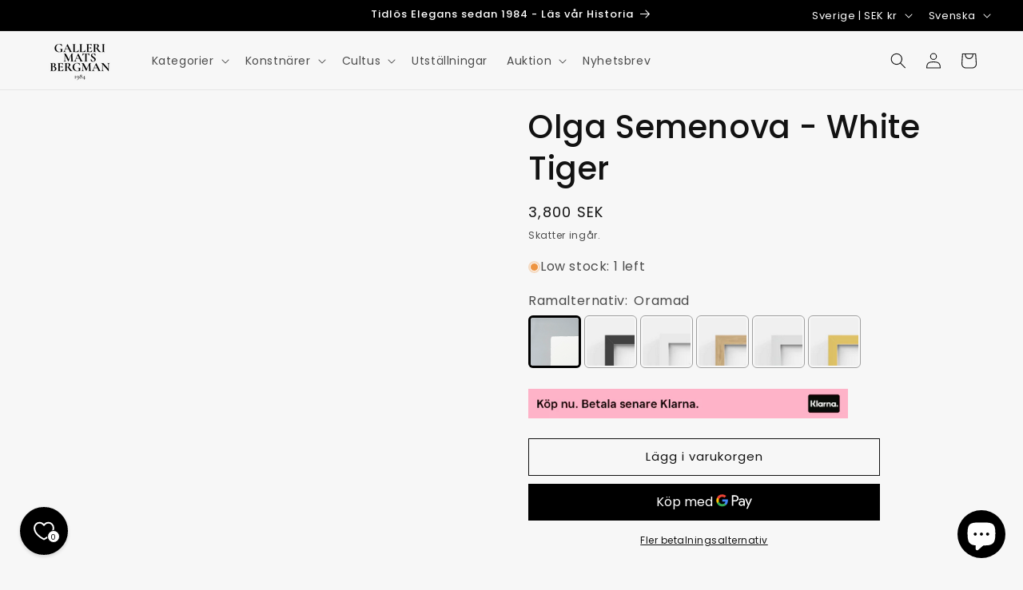

--- FILE ---
content_type: text/html; charset=utf-8
request_url: https://gallerimatsbergman.se/products/olga-semenova-white-tiger-1
body_size: 78957
content:
<!doctype html>
<html class="js" lang="sv">
  <head><!-- ! Yoast SEO -->
    <meta charset="utf-8">
    <meta http-equiv="X-UA-Compatible" content="IE=edge">
    <meta name="viewport" content="width=device-width,initial-scale=1">
    <meta name="theme-color" content=""><link rel="icon" type="image/png" href="//gallerimatsbergman.se/cdn/shop/files/favicon-gmb_2a3c6d67-2a33-4779-adfd-55a52c021462.png?crop=center&height=32&v=1708084495&width=32"><link rel="preconnect" href="https://fonts.shopifycdn.com" crossorigin>


    


    <script src="//gallerimatsbergman.se/cdn/shop/t/60/assets/constants.js?v=132983761750457495441758635315" defer="defer"></script>
    <script src="//gallerimatsbergman.se/cdn/shop/t/60/assets/pubsub.js?v=25310214064522200911758635381" defer="defer"></script>
    <script src="//gallerimatsbergman.se/cdn/shop/t/60/assets/global.js?v=7301445359237545521758635320" defer="defer"></script>
    <script src="//gallerimatsbergman.se/cdn/shop/t/60/assets/details-disclosure.js?v=13653116266235556501758635317" defer="defer"></script>
    <script src="//gallerimatsbergman.se/cdn/shop/t/60/assets/details-modal.js?v=25581673532751508451758635318" defer="defer"></script>
    <script src="//gallerimatsbergman.se/cdn/shop/t/60/assets/search-form.js?v=133129549252120666541758635387" defer="defer"></script><script src="//gallerimatsbergman.se/cdn/shop/t/60/assets/animations.js?v=88693664871331136111758635288" defer="defer"></script><script>window.performance && window.performance.mark && window.performance.mark('shopify.content_for_header.start');</script><meta name="google-site-verification" content="tr0QQ6oE1M4OLfiePZVI5VOV-nM6rKH5fZlA2xiZZdw">
<meta name="facebook-domain-verification" content="ttesqvccvkl41mkk63mqirv2b7m35p">
<meta id="shopify-digital-wallet" name="shopify-digital-wallet" content="/58114736304/digital_wallets/dialog">
<meta name="shopify-checkout-api-token" content="50e428db6cdcce72d1d7b323bd48ab65">
<link rel="alternate" hreflang="x-default" href="https://gallerimatsbergman.se/products/olga-semenova-white-tiger-1">
<link rel="alternate" hreflang="sv" href="https://gallerimatsbergman.se/products/olga-semenova-white-tiger-1">
<link rel="alternate" hreflang="en" href="https://gallerimatsbergman.se/en/products/olga-semenova-white-tiger-1">
<link rel="alternate" type="application/json+oembed" href="https://gallerimatsbergman.se/products/olga-semenova-white-tiger-1.oembed">
<script async="async" src="/checkouts/internal/preloads.js?locale=sv-SE"></script>
<script id="apple-pay-shop-capabilities" type="application/json">{"shopId":58114736304,"countryCode":"SE","currencyCode":"SEK","merchantCapabilities":["supports3DS"],"merchantId":"gid:\/\/shopify\/Shop\/58114736304","merchantName":"Galleri Mats Bergman","requiredBillingContactFields":["postalAddress","email","phone"],"requiredShippingContactFields":["postalAddress","email","phone"],"shippingType":"shipping","supportedNetworks":["visa","maestro","masterCard","amex"],"total":{"type":"pending","label":"Galleri Mats Bergman","amount":"1.00"},"shopifyPaymentsEnabled":true,"supportsSubscriptions":true}</script>
<script id="shopify-features" type="application/json">{"accessToken":"50e428db6cdcce72d1d7b323bd48ab65","betas":["rich-media-storefront-analytics"],"domain":"gallerimatsbergman.se","predictiveSearch":true,"shopId":58114736304,"locale":"sv"}</script>
<script>var Shopify = Shopify || {};
Shopify.shop = "galleri-mb.myshopify.com";
Shopify.locale = "sv";
Shopify.currency = {"active":"SEK","rate":"1.0"};
Shopify.country = "SE";
Shopify.theme = {"name":"Ny uppdatering","id":188327133515,"schema_name":"Dawn","schema_version":"15.4.0","theme_store_id":887,"role":"main"};
Shopify.theme.handle = "null";
Shopify.theme.style = {"id":null,"handle":null};
Shopify.cdnHost = "gallerimatsbergman.se/cdn";
Shopify.routes = Shopify.routes || {};
Shopify.routes.root = "/";</script>
<script type="module">!function(o){(o.Shopify=o.Shopify||{}).modules=!0}(window);</script>
<script>!function(o){function n(){var o=[];function n(){o.push(Array.prototype.slice.apply(arguments))}return n.q=o,n}var t=o.Shopify=o.Shopify||{};t.loadFeatures=n(),t.autoloadFeatures=n()}(window);</script>
<script id="shop-js-analytics" type="application/json">{"pageType":"product"}</script>
<script defer="defer" async type="module" src="//gallerimatsbergman.se/cdn/shopifycloud/shop-js/modules/v2/client.init-shop-cart-sync_D-iVwhuG.sv.esm.js"></script>
<script defer="defer" async type="module" src="//gallerimatsbergman.se/cdn/shopifycloud/shop-js/modules/v2/chunk.common_D_3wwUAB.esm.js"></script>
<script type="module">
  await import("//gallerimatsbergman.se/cdn/shopifycloud/shop-js/modules/v2/client.init-shop-cart-sync_D-iVwhuG.sv.esm.js");
await import("//gallerimatsbergman.se/cdn/shopifycloud/shop-js/modules/v2/chunk.common_D_3wwUAB.esm.js");

  window.Shopify.SignInWithShop?.initShopCartSync?.({"fedCMEnabled":true,"windoidEnabled":true});

</script>
<script>(function() {
  var isLoaded = false;
  function asyncLoad() {
    if (isLoaded) return;
    isLoaded = true;
    var urls = ["\/\/d3ebne3wf11ejw.cloudfront.net\/1686-93dc2c256f76f7fce6359ca3015eeb2c.js?shop=galleri-mb.myshopify.com","\/\/cdn.shopify.com\/proxy\/deb5135f054374c0cebbcefed6bdecfc4745a4b20a8b35e060984733158fe1e1\/quotify.dev\/js\/widget.js?shop=galleri-mb.myshopify.com\u0026sp-cache-control=cHVibGljLCBtYXgtYWdlPTkwMA"];
    for (var i = 0; i < urls.length; i++) {
      var s = document.createElement('script');
      s.type = 'text/javascript';
      s.async = true;
      s.src = urls[i];
      var x = document.getElementsByTagName('script')[0];
      x.parentNode.insertBefore(s, x);
    }
  };
  if(window.attachEvent) {
    window.attachEvent('onload', asyncLoad);
  } else {
    window.addEventListener('load', asyncLoad, false);
  }
})();</script>
<script id="__st">var __st={"a":58114736304,"offset":3600,"reqid":"654a9bf6-c07a-4dae-9adb-73259e2671e8-1768762563","pageurl":"gallerimatsbergman.se\/products\/olga-semenova-white-tiger-1","u":"736c36496c4a","p":"product","rtyp":"product","rid":7108072603824};</script>
<script>window.ShopifyPaypalV4VisibilityTracking = true;</script>
<script id="captcha-bootstrap">!function(){'use strict';const t='contact',e='account',n='new_comment',o=[[t,t],['blogs',n],['comments',n],[t,'customer']],c=[[e,'customer_login'],[e,'guest_login'],[e,'recover_customer_password'],[e,'create_customer']],r=t=>t.map((([t,e])=>`form[action*='/${t}']:not([data-nocaptcha='true']) input[name='form_type'][value='${e}']`)).join(','),a=t=>()=>t?[...document.querySelectorAll(t)].map((t=>t.form)):[];function s(){const t=[...o],e=r(t);return a(e)}const i='password',u='form_key',d=['recaptcha-v3-token','g-recaptcha-response','h-captcha-response',i],f=()=>{try{return window.sessionStorage}catch{return}},m='__shopify_v',_=t=>t.elements[u];function p(t,e,n=!1){try{const o=window.sessionStorage,c=JSON.parse(o.getItem(e)),{data:r}=function(t){const{data:e,action:n}=t;return t[m]||n?{data:e,action:n}:{data:t,action:n}}(c);for(const[e,n]of Object.entries(r))t.elements[e]&&(t.elements[e].value=n);n&&o.removeItem(e)}catch(o){console.error('form repopulation failed',{error:o})}}const l='form_type',E='cptcha';function T(t){t.dataset[E]=!0}const w=window,h=w.document,L='Shopify',v='ce_forms',y='captcha';let A=!1;((t,e)=>{const n=(g='f06e6c50-85a8-45c8-87d0-21a2b65856fe',I='https://cdn.shopify.com/shopifycloud/storefront-forms-hcaptcha/ce_storefront_forms_captcha_hcaptcha.v1.5.2.iife.js',D={infoText:'Skyddas av hCaptcha',privacyText:'Integritet',termsText:'Villkor'},(t,e,n)=>{const o=w[L][v],c=o.bindForm;if(c)return c(t,g,e,D).then(n);var r;o.q.push([[t,g,e,D],n]),r=I,A||(h.body.append(Object.assign(h.createElement('script'),{id:'captcha-provider',async:!0,src:r})),A=!0)});var g,I,D;w[L]=w[L]||{},w[L][v]=w[L][v]||{},w[L][v].q=[],w[L][y]=w[L][y]||{},w[L][y].protect=function(t,e){n(t,void 0,e),T(t)},Object.freeze(w[L][y]),function(t,e,n,w,h,L){const[v,y,A,g]=function(t,e,n){const i=e?o:[],u=t?c:[],d=[...i,...u],f=r(d),m=r(i),_=r(d.filter((([t,e])=>n.includes(e))));return[a(f),a(m),a(_),s()]}(w,h,L),I=t=>{const e=t.target;return e instanceof HTMLFormElement?e:e&&e.form},D=t=>v().includes(t);t.addEventListener('submit',(t=>{const e=I(t);if(!e)return;const n=D(e)&&!e.dataset.hcaptchaBound&&!e.dataset.recaptchaBound,o=_(e),c=g().includes(e)&&(!o||!o.value);(n||c)&&t.preventDefault(),c&&!n&&(function(t){try{if(!f())return;!function(t){const e=f();if(!e)return;const n=_(t);if(!n)return;const o=n.value;o&&e.removeItem(o)}(t);const e=Array.from(Array(32),(()=>Math.random().toString(36)[2])).join('');!function(t,e){_(t)||t.append(Object.assign(document.createElement('input'),{type:'hidden',name:u})),t.elements[u].value=e}(t,e),function(t,e){const n=f();if(!n)return;const o=[...t.querySelectorAll(`input[type='${i}']`)].map((({name:t})=>t)),c=[...d,...o],r={};for(const[a,s]of new FormData(t).entries())c.includes(a)||(r[a]=s);n.setItem(e,JSON.stringify({[m]:1,action:t.action,data:r}))}(t,e)}catch(e){console.error('failed to persist form',e)}}(e),e.submit())}));const S=(t,e)=>{t&&!t.dataset[E]&&(n(t,e.some((e=>e===t))),T(t))};for(const o of['focusin','change'])t.addEventListener(o,(t=>{const e=I(t);D(e)&&S(e,y())}));const B=e.get('form_key'),M=e.get(l),P=B&&M;t.addEventListener('DOMContentLoaded',(()=>{const t=y();if(P)for(const e of t)e.elements[l].value===M&&p(e,B);[...new Set([...A(),...v().filter((t=>'true'===t.dataset.shopifyCaptcha))])].forEach((e=>S(e,t)))}))}(h,new URLSearchParams(w.location.search),n,t,e,['guest_login'])})(!0,!0)}();</script>
<script integrity="sha256-4kQ18oKyAcykRKYeNunJcIwy7WH5gtpwJnB7kiuLZ1E=" data-source-attribution="shopify.loadfeatures" defer="defer" src="//gallerimatsbergman.se/cdn/shopifycloud/storefront/assets/storefront/load_feature-a0a9edcb.js" crossorigin="anonymous"></script>
<script data-source-attribution="shopify.dynamic_checkout.dynamic.init">var Shopify=Shopify||{};Shopify.PaymentButton=Shopify.PaymentButton||{isStorefrontPortableWallets:!0,init:function(){window.Shopify.PaymentButton.init=function(){};var t=document.createElement("script");t.src="https://gallerimatsbergman.se/cdn/shopifycloud/portable-wallets/latest/portable-wallets.sv.js",t.type="module",document.head.appendChild(t)}};
</script>
<script data-source-attribution="shopify.dynamic_checkout.buyer_consent">
  function portableWalletsHideBuyerConsent(e){var t=document.getElementById("shopify-buyer-consent"),n=document.getElementById("shopify-subscription-policy-button");t&&n&&(t.classList.add("hidden"),t.setAttribute("aria-hidden","true"),n.removeEventListener("click",e))}function portableWalletsShowBuyerConsent(e){var t=document.getElementById("shopify-buyer-consent"),n=document.getElementById("shopify-subscription-policy-button");t&&n&&(t.classList.remove("hidden"),t.removeAttribute("aria-hidden"),n.addEventListener("click",e))}window.Shopify?.PaymentButton&&(window.Shopify.PaymentButton.hideBuyerConsent=portableWalletsHideBuyerConsent,window.Shopify.PaymentButton.showBuyerConsent=portableWalletsShowBuyerConsent);
</script>
<script>
  function portableWalletsCleanup(e){e&&e.src&&console.error("Failed to load portable wallets script "+e.src);var t=document.querySelectorAll("shopify-accelerated-checkout .shopify-payment-button__skeleton, shopify-accelerated-checkout-cart .wallet-cart-button__skeleton"),e=document.getElementById("shopify-buyer-consent");for(let e=0;e<t.length;e++)t[e].remove();e&&e.remove()}function portableWalletsNotLoadedAsModule(e){e instanceof ErrorEvent&&"string"==typeof e.message&&e.message.includes("import.meta")&&"string"==typeof e.filename&&e.filename.includes("portable-wallets")&&(window.removeEventListener("error",portableWalletsNotLoadedAsModule),window.Shopify.PaymentButton.failedToLoad=e,"loading"===document.readyState?document.addEventListener("DOMContentLoaded",window.Shopify.PaymentButton.init):window.Shopify.PaymentButton.init())}window.addEventListener("error",portableWalletsNotLoadedAsModule);
</script>

<script type="module" src="https://gallerimatsbergman.se/cdn/shopifycloud/portable-wallets/latest/portable-wallets.sv.js" onError="portableWalletsCleanup(this)" crossorigin="anonymous"></script>
<script nomodule>
  document.addEventListener("DOMContentLoaded", portableWalletsCleanup);
</script>

<link id="shopify-accelerated-checkout-styles" rel="stylesheet" media="screen" href="https://gallerimatsbergman.se/cdn/shopifycloud/portable-wallets/latest/accelerated-checkout-backwards-compat.css" crossorigin="anonymous">
<style id="shopify-accelerated-checkout-cart">
        #shopify-buyer-consent {
  margin-top: 1em;
  display: inline-block;
  width: 100%;
}

#shopify-buyer-consent.hidden {
  display: none;
}

#shopify-subscription-policy-button {
  background: none;
  border: none;
  padding: 0;
  text-decoration: underline;
  font-size: inherit;
  cursor: pointer;
}

#shopify-subscription-policy-button::before {
  box-shadow: none;
}

      </style>
<script id="sections-script" data-sections="header" defer="defer" src="//gallerimatsbergman.se/cdn/shop/t/60/compiled_assets/scripts.js?v=33976"></script>
<script>window.performance && window.performance.mark && window.performance.mark('shopify.content_for_header.end');</script>


    <style data-shopify>
      @font-face {
  font-family: Poppins;
  font-weight: 400;
  font-style: normal;
  font-display: swap;
  src: url("//gallerimatsbergman.se/cdn/fonts/poppins/poppins_n4.0ba78fa5af9b0e1a374041b3ceaadf0a43b41362.woff2") format("woff2"),
       url("//gallerimatsbergman.se/cdn/fonts/poppins/poppins_n4.214741a72ff2596839fc9760ee7a770386cf16ca.woff") format("woff");
}

      @font-face {
  font-family: Poppins;
  font-weight: 700;
  font-style: normal;
  font-display: swap;
  src: url("//gallerimatsbergman.se/cdn/fonts/poppins/poppins_n7.56758dcf284489feb014a026f3727f2f20a54626.woff2") format("woff2"),
       url("//gallerimatsbergman.se/cdn/fonts/poppins/poppins_n7.f34f55d9b3d3205d2cd6f64955ff4b36f0cfd8da.woff") format("woff");
}

      @font-face {
  font-family: Poppins;
  font-weight: 400;
  font-style: italic;
  font-display: swap;
  src: url("//gallerimatsbergman.se/cdn/fonts/poppins/poppins_i4.846ad1e22474f856bd6b81ba4585a60799a9f5d2.woff2") format("woff2"),
       url("//gallerimatsbergman.se/cdn/fonts/poppins/poppins_i4.56b43284e8b52fc64c1fd271f289a39e8477e9ec.woff") format("woff");
}

      @font-face {
  font-family: Poppins;
  font-weight: 700;
  font-style: italic;
  font-display: swap;
  src: url("//gallerimatsbergman.se/cdn/fonts/poppins/poppins_i7.42fd71da11e9d101e1e6c7932199f925f9eea42d.woff2") format("woff2"),
       url("//gallerimatsbergman.se/cdn/fonts/poppins/poppins_i7.ec8499dbd7616004e21155106d13837fff4cf556.woff") format("woff");
}

      @font-face {
  font-family: Poppins;
  font-weight: 500;
  font-style: normal;
  font-display: swap;
  src: url("//gallerimatsbergman.se/cdn/fonts/poppins/poppins_n5.ad5b4b72b59a00358afc706450c864c3c8323842.woff2") format("woff2"),
       url("//gallerimatsbergman.se/cdn/fonts/poppins/poppins_n5.33757fdf985af2d24b32fcd84c9a09224d4b2c39.woff") format("woff");
}


      
        :root,
        .color-scheme-1 {
          --color-background: 247,247,247;
        
          --gradient-background: #f7f7f7;
        

        

        --color-foreground: 18,18,18;
        --color-background-contrast: 183,183,183;
        --color-shadow: 18,18,18;
        --color-button: 18,18,18;
        --color-button-text: 255,255,255;
        --color-secondary-button: 247,247,247;
        --color-secondary-button-text: 18,18,18;
        --color-link: 18,18,18;
        --color-badge-foreground: 18,18,18;
        --color-badge-background: 247,247,247;
        --color-badge-border: 18,18,18;
        --payment-terms-background-color: rgb(247 247 247);
      }
      
        
        .color-scheme-2 {
          --color-background: 0,0,0;
        
          --gradient-background: #000000;
        

        

        --color-foreground: 255,255,255;
        --color-background-contrast: 128,128,128;
        --color-shadow: 18,18,18;
        --color-button: 18,18,18;
        --color-button-text: 255,255,255;
        --color-secondary-button: 0,0,0;
        --color-secondary-button-text: 18,18,18;
        --color-link: 18,18,18;
        --color-badge-foreground: 255,255,255;
        --color-badge-background: 0,0,0;
        --color-badge-border: 255,255,255;
        --payment-terms-background-color: rgb(0 0 0);
      }
      
        
        .color-scheme-3 {
          --color-background: 255,255,255;
        
          --gradient-background: #ffffff;
        

        

        --color-foreground: 18,18,18;
        --color-background-contrast: 191,191,191;
        --color-shadow: 18,18,18;
        --color-button: 254,56,60;
        --color-button-text: 255,255,255;
        --color-secondary-button: 255,255,255;
        --color-secondary-button-text: 254,56,60;
        --color-link: 254,56,60;
        --color-badge-foreground: 18,18,18;
        --color-badge-background: 255,255,255;
        --color-badge-border: 18,18,18;
        --payment-terms-background-color: rgb(255 255 255);
      }
      
        
        .color-scheme-4 {
          --color-background: 18,18,18;
        
          --gradient-background: #121212;
        

        

        --color-foreground: 255,255,255;
        --color-background-contrast: 146,146,146;
        --color-shadow: 18,18,18;
        --color-button: 255,255,255;
        --color-button-text: 18,18,18;
        --color-secondary-button: 18,18,18;
        --color-secondary-button-text: 255,255,255;
        --color-link: 255,255,255;
        --color-badge-foreground: 255,255,255;
        --color-badge-background: 18,18,18;
        --color-badge-border: 255,255,255;
        --payment-terms-background-color: rgb(18 18 18);
      }
      
        
        .color-scheme-5 {
          --color-background: 51,79,180;
        
          --gradient-background: #334fb4;
        

        

        --color-foreground: 255,255,255;
        --color-background-contrast: 23,35,81;
        --color-shadow: 18,18,18;
        --color-button: 255,255,255;
        --color-button-text: 51,79,180;
        --color-secondary-button: 51,79,180;
        --color-secondary-button-text: 255,255,255;
        --color-link: 255,255,255;
        --color-badge-foreground: 255,255,255;
        --color-badge-background: 51,79,180;
        --color-badge-border: 255,255,255;
        --payment-terms-background-color: rgb(51 79 180);
      }
      

      body, .color-scheme-1, .color-scheme-2, .color-scheme-3, .color-scheme-4, .color-scheme-5 {
        color: rgba(var(--color-foreground), 0.75);
        background-color: rgb(var(--color-background));
      }

      :root {
        --font-body-family: Poppins, sans-serif;
        --font-body-style: normal;
        --font-body-weight: 400;
        --font-body-weight-bold: 700;

        --font-heading-family: Poppins, sans-serif;
        --font-heading-style: normal;
        --font-heading-weight: 500;

        --font-body-scale: 1.0;
        --font-heading-scale: 1.0;

        --media-padding: px;
        --media-border-opacity: 0.0;
        --media-border-width: 1px;
        --media-radius: 0px;
        --media-shadow-opacity: 0.0;
        --media-shadow-horizontal-offset: 0px;
        --media-shadow-vertical-offset: 4px;
        --media-shadow-blur-radius: 0px;
        --media-shadow-visible: 0;

        --page-width: 160rem;
        --page-width-margin: 0rem;

        --product-card-image-padding: 0.0rem;
        --product-card-corner-radius: 0.2rem;
        --product-card-text-alignment: left;
        --product-card-border-width: 0.0rem;
        --product-card-border-opacity: 0.1;
        --product-card-shadow-opacity: 0.0;
        --product-card-shadow-visible: 0;
        --product-card-shadow-horizontal-offset: 0.0rem;
        --product-card-shadow-vertical-offset: 0.4rem;
        --product-card-shadow-blur-radius: 0.5rem;

        --collection-card-image-padding: 0.0rem;
        --collection-card-corner-radius: 0.0rem;
        --collection-card-text-alignment: left;
        --collection-card-border-width: 0.0rem;
        --collection-card-border-opacity: 0.1;
        --collection-card-shadow-opacity: 0.0;
        --collection-card-shadow-visible: 0;
        --collection-card-shadow-horizontal-offset: 0.0rem;
        --collection-card-shadow-vertical-offset: 0.4rem;
        --collection-card-shadow-blur-radius: 0.5rem;

        --blog-card-image-padding: 0.0rem;
        --blog-card-corner-radius: 0.0rem;
        --blog-card-text-alignment: left;
        --blog-card-border-width: 0.0rem;
        --blog-card-border-opacity: 0.1;
        --blog-card-shadow-opacity: 0.0;
        --blog-card-shadow-visible: 0;
        --blog-card-shadow-horizontal-offset: 0.0rem;
        --blog-card-shadow-vertical-offset: 0.4rem;
        --blog-card-shadow-blur-radius: 0.5rem;

        --badge-corner-radius: 4.0rem;

        --popup-border-width: 1px;
        --popup-border-opacity: 0.1;
        --popup-corner-radius: 0px;
        --popup-shadow-opacity: 0.05;
        --popup-shadow-horizontal-offset: 0px;
        --popup-shadow-vertical-offset: 4px;
        --popup-shadow-blur-radius: 5px;

        --drawer-border-width: 1px;
        --drawer-border-opacity: 0.1;
        --drawer-shadow-opacity: 0.0;
        --drawer-shadow-horizontal-offset: 0px;
        --drawer-shadow-vertical-offset: 4px;
        --drawer-shadow-blur-radius: 5px;

        --spacing-sections-desktop: 0px;
        --spacing-sections-mobile: 0px;

        --grid-desktop-vertical-spacing: 8px;
        --grid-desktop-horizontal-spacing: 8px;
        --grid-mobile-vertical-spacing: 4px;
        --grid-mobile-horizontal-spacing: 4px;

        --text-boxes-border-opacity: 0.1;
        --text-boxes-border-width: 0px;
        --text-boxes-radius: 0px;
        --text-boxes-shadow-opacity: 0.0;
        --text-boxes-shadow-visible: 0;
        --text-boxes-shadow-horizontal-offset: 0px;
        --text-boxes-shadow-vertical-offset: 4px;
        --text-boxes-shadow-blur-radius: 5px;

        --buttons-radius: 0px;
        --buttons-radius-outset: 0px;
        --buttons-border-width: 1px;
        --buttons-border-opacity: 1.0;
        --buttons-shadow-opacity: 0.0;
        --buttons-shadow-visible: 0;
        --buttons-shadow-horizontal-offset: 0px;
        --buttons-shadow-vertical-offset: 4px;
        --buttons-shadow-blur-radius: 5px;
        --buttons-border-offset: 0px;

        --inputs-radius: 0px;
        --inputs-border-width: 1px;
        --inputs-border-opacity: 0.55;
        --inputs-shadow-opacity: 0.0;
        --inputs-shadow-horizontal-offset: 0px;
        --inputs-margin-offset: 0px;
        --inputs-shadow-vertical-offset: 4px;
        --inputs-shadow-blur-radius: 5px;
        --inputs-radius-outset: 0px;

        --variant-pills-radius: 24px;
        --variant-pills-border-width: 0px;
        --variant-pills-border-opacity: 0.0;
        --variant-pills-shadow-opacity: 0.0;
        --variant-pills-shadow-horizontal-offset: 0px;
        --variant-pills-shadow-vertical-offset: 4px;
        --variant-pills-shadow-blur-radius: 5px;
      }

      *,
      *::before,
      *::after {
        box-sizing: inherit;
      }

      html {
        box-sizing: border-box;
        font-size: calc(var(--font-body-scale) * 62.5%);
        height: 100%;
      }

      body {
        display: grid;
        grid-template-rows: auto auto 1fr auto;
        grid-template-columns: 100%;
        min-height: 100%;
        margin: 0;
        font-size: 1.5rem;
        letter-spacing: 0.06rem;
        line-height: calc(1 + 0.8 / var(--font-body-scale));
        font-family: var(--font-body-family);
        font-style: var(--font-body-style);
        font-weight: var(--font-body-weight);
      }

      @media screen and (min-width: 750px) {
        body {
          font-size: 1.6rem;
        }
      }
    </style>

    <link href="//gallerimatsbergman.se/cdn/shop/t/60/assets/base.css?v=99068840827087313481768388197" rel="stylesheet" type="text/css" media="all" />
    <link rel="stylesheet" href="//gallerimatsbergman.se/cdn/shop/t/60/assets/component-cart-items.css?v=13033300910818915211758635295" media="print" onload="this.media='all'">
      <link rel="preload" as="font" href="//gallerimatsbergman.se/cdn/fonts/poppins/poppins_n4.0ba78fa5af9b0e1a374041b3ceaadf0a43b41362.woff2" type="font/woff2" crossorigin>
      

      <link rel="preload" as="font" href="//gallerimatsbergman.se/cdn/fonts/poppins/poppins_n5.ad5b4b72b59a00358afc706450c864c3c8323842.woff2" type="font/woff2" crossorigin>
      
<link href="//gallerimatsbergman.se/cdn/shop/t/60/assets/component-localization-form.css?v=170315343355214948141758635302" rel="stylesheet" type="text/css" media="all" />
      <script src="//gallerimatsbergman.se/cdn/shop/t/60/assets/localization-form.js?v=144176611646395275351758635372" defer="defer"></script><link
        rel="stylesheet"
        href="//gallerimatsbergman.se/cdn/shop/t/60/assets/component-predictive-search.css?v=118923337488134913561758635307"
        media="print"
        onload="this.media='all'"
      ><script>
      if (Shopify.designMode) {
        document.documentElement.classList.add('shopify-design-mode');
      }
    </script>
  <!-- BEGIN app block: shopify://apps/pandectes-gdpr/blocks/banner/58c0baa2-6cc1-480c-9ea6-38d6d559556a -->
  
    
      <!-- TCF is active, scripts are loaded above -->
      
        <script>
          if (!window.PandectesRulesSettings) {
            window.PandectesRulesSettings = {"store":{"id":58114736304,"adminMode":false,"headless":false,"storefrontRootDomain":"","checkoutRootDomain":"","storefrontAccessToken":""},"banner":{"cookiesBlockedByDefault":"7","hybridStrict":false,"isActive":true},"geolocation":{"brOnly":false,"caOnly":false,"chOnly":false,"euOnly":false,"jpOnly":false,"thOnly":false,"canadaOnly":false,"globalVisibility":true},"blocker":{"isActive":true,"googleConsentMode":{"isActive":true,"id":"","analyticsId":"","adStorageCategory":4,"analyticsStorageCategory":2,"functionalityStorageCategory":1,"personalizationStorageCategory":1,"securityStorageCategory":0,"customEvent":true,"redactData":true,"urlPassthrough":false,"dataLayerProperty":"dataLayer"},"facebookPixel":{"isActive":true,"id":"1290450941592564","ldu":false},"microsoft":{},"rakuten":{"isActive":false,"cmp":false,"ccpa":false},"gpcIsActive":false,"defaultBlocked":7,"patterns":{"whiteList":[],"blackList":{"1":[],"2":[],"4":["bat.bing.com","connect.facebook.net","sc-static.net","omnisnippet1.com"],"8":[]},"iframesWhiteList":[],"iframesBlackList":{"1":["www.youtube.com|www.youtube-nocookie.com"],"2":[],"4":[],"8":[]},"beaconsWhiteList":[],"beaconsBlackList":{"1":[],"2":[],"4":[],"8":[]}}}};
            const rulesScript = document.createElement('script');
            window.PandectesRulesSettings.auto = true;
            rulesScript.src = "https://cdn.shopify.com/extensions/019bd005-1071-7566-a990-dd9df4dd4365/gdpr-228/assets/pandectes-rules.js";
            const firstChild = document.head.firstChild;
            document.head.insertBefore(rulesScript, firstChild);
          }
        </script>
      
      <script>
        
          window.PandectesSettings = {"store":{"id":58114736304,"plan":"premium","theme":"Updated copy of Black week","primaryLocale":"sv","adminMode":false,"headless":false,"storefrontRootDomain":"","checkoutRootDomain":"","storefrontAccessToken":""},"tsPublished":1749895795,"declaration":{"showPurpose":false,"showProvider":false,"declIntroText":"Vi använder cookies för att optimera webbplatsens funktionalitet, analysera prestandan och ge dig en personlig upplevelse. Vissa cookies är nödvändiga för att webbplatsen ska fungera och fungera korrekt. Dessa cookies kan inte inaktiveras. I det här fönstret kan du hantera dina preferenser för cookies.","showDateGenerated":true},"language":{"unpublished":[],"languageMode":"Single","fallbackLanguage":"sv","languageDetection":"browser","languagesSupported":[]},"texts":{"managed":{"headerText":{"sv":"Vi respekterar din integritet"},"consentText":{"sv":"Denna webbplats använder cookies för att säkerställa att du får den bästa upplevelsen."},"linkText":{"sv":"Läs mer"},"imprintText":{"sv":"Avtryck"},"googleLinkText":{"sv":"Googles sekretessvillkor"},"allowButtonText":{"sv":"Acceptera"},"denyButtonText":{"sv":"Neka"},"dismissButtonText":{"sv":"Ok"},"leaveSiteButtonText":{"sv":"Lämna denna webbplats"},"preferencesButtonText":{"sv":"Preferenser"},"cookiePolicyText":{"sv":"Cookiepolicy"},"preferencesPopupTitleText":{"sv":"Hantera samtyckeinställningar"},"preferencesPopupIntroText":{"sv":"Vi använder cookies för att optimera webbplatsens funktionalitet, analysera prestanda och ge dig personlig upplevelse. Vissa kakor är viktiga för att webbplatsen ska fungera och fungera korrekt. Dessa cookies kan inte inaktiveras. I det här fönstret kan du hantera dina preferenser för cookies."},"preferencesPopupSaveButtonText":{"sv":"Spara inställningar"},"preferencesPopupCloseButtonText":{"sv":"Stäng"},"preferencesPopupAcceptAllButtonText":{"sv":"Acceptera alla"},"preferencesPopupRejectAllButtonText":{"sv":"Avvisa alla"},"cookiesDetailsText":{"sv":"Information om cookies"},"preferencesPopupAlwaysAllowedText":{"sv":"Alltid tillåtna"},"accessSectionParagraphText":{"sv":"Du har rätt att när som helst få tillgång till dina uppgifter."},"accessSectionTitleText":{"sv":"Dataportabilitet"},"accessSectionAccountInfoActionText":{"sv":"Personlig information"},"accessSectionDownloadReportActionText":{"sv":"Ladda ner allt"},"accessSectionGDPRRequestsActionText":{"sv":"Begäran av registrerade"},"accessSectionOrdersRecordsActionText":{"sv":"Order"},"rectificationSectionParagraphText":{"sv":"Du har rätt att begära att dina uppgifter uppdateras när du tycker att det är lämpligt."},"rectificationSectionTitleText":{"sv":"Rättelse av data"},"rectificationCommentPlaceholder":{"sv":"Beskriv vad du vill uppdatera"},"rectificationCommentValidationError":{"sv":"Kommentar krävs"},"rectificationSectionEditAccountActionText":{"sv":"Begär en uppdatering"},"erasureSectionTitleText":{"sv":"Rätt att bli bortglömd"},"erasureSectionParagraphText":{"sv":"Du har rätt att be alla dina data raderas. Efter det kommer du inte längre att kunna komma åt ditt konto."},"erasureSectionRequestDeletionActionText":{"sv":"Begär radering av personuppgifter"},"consentDate":{"sv":"Samtyckesdatum"},"consentId":{"sv":"Samtyckes-ID"},"consentSectionChangeConsentActionText":{"sv":"Ändra samtyckesinställning"},"consentSectionConsentedText":{"sv":"Du har samtyckt till cookiespolicyn för denna webbplats den"},"consentSectionNoConsentText":{"sv":"Du har inte godkänt cookiepolicyn för denna webbplats."},"consentSectionTitleText":{"sv":"Ditt samtycke till cookies"},"consentStatus":{"sv":"samtycke"},"confirmationFailureMessage":{"sv":"Din begäran verifierades inte. Försök igen och kontakta butiksägaren för att få hjälp om problemet kvarstår"},"confirmationFailureTitle":{"sv":"Ett problem uppstod"},"confirmationSuccessMessage":{"sv":"Vi återkommer snart till dig angående din begäran."},"confirmationSuccessTitle":{"sv":"Din begäran har verifierats"},"guestsSupportEmailFailureMessage":{"sv":"Din begäran skickades inte. Försök igen och om problemet kvarstår, kontakta butiksägaren för hjälp."},"guestsSupportEmailFailureTitle":{"sv":"Ett problem uppstod"},"guestsSupportEmailPlaceholder":{"sv":"E-postadress"},"guestsSupportEmailSuccessMessage":{"sv":"Om du är registrerad som kund i den här butiken får du snart ett mejl med instruktioner om hur du går tillväga."},"guestsSupportEmailSuccessTitle":{"sv":"Tack för din förfrågan"},"guestsSupportEmailValidationError":{"sv":"E-post är inte giltig"},"guestsSupportInfoText":{"sv":"Logga in med ditt kundkonto för att fortsätta."},"submitButton":{"sv":"Skicka in"},"submittingButton":{"sv":"Skickar ..."},"cancelButton":{"sv":"Avbryt"},"declIntroText":{"sv":"Vi använder cookies för att optimera webbplatsens funktionalitet, analysera prestandan och ge dig en personlig upplevelse. Vissa cookies är nödvändiga för att webbplatsen ska fungera och fungera korrekt. Dessa cookies kan inte inaktiveras. I det här fönstret kan du hantera dina preferenser för cookies."},"declName":{"sv":"Namn"},"declPurpose":{"sv":"Syfte"},"declType":{"sv":"Typ"},"declRetention":{"sv":"Varaktighet"},"declProvider":{"sv":"Leverantör"},"declFirstParty":{"sv":"Förstapartskakor"},"declThirdParty":{"sv":"Tredje part"},"declSeconds":{"sv":"sekunder"},"declMinutes":{"sv":"minuter"},"declHours":{"sv":"timmar"},"declDays":{"sv":"dagar"},"declMonths":{"sv":"månader"},"declYears":{"sv":"år"},"declSession":{"sv":"Session"},"declDomain":{"sv":"Domän"},"declPath":{"sv":"Väg"}},"categories":{"strictlyNecessaryCookiesTitleText":{"sv":"Strikt nödvändiga kakor"},"strictlyNecessaryCookiesDescriptionText":{"sv":"Dessa cookies är viktiga för att du ska kunna flytta runt på webbplatsen och använda dess funktioner, till exempel att komma åt säkra områden på webbplatsen. Webbplatsen kan inte fungera korrekt utan dessa cookies."},"functionalityCookiesTitleText":{"sv":"Funktionella kakor"},"functionalityCookiesDescriptionText":{"sv":"Dessa cookies gör det möjligt för webbplatsen att tillhandahålla förbättrad funktionalitet och anpassning. De kan ställas in av oss eller av tredjepartsleverantörer vars tjänster vi har lagt till på våra sidor. Om du inte tillåter dessa kakor kanske vissa eller alla av dessa tjänster inte fungerar korrekt."},"performanceCookiesTitleText":{"sv":"Prestandakakor"},"performanceCookiesDescriptionText":{"sv":"Dessa cookies gör att vi kan övervaka och förbättra prestandan på vår webbplats. Till exempel tillåter de oss att räkna besök, identifiera trafikkällor och se vilka delar av webbplatsen som är mest populära."},"targetingCookiesTitleText":{"sv":"Inriktningskakor"},"targetingCookiesDescriptionText":{"sv":"Dessa cookies kan sättas via vår webbplats av våra reklampartners. De kan användas av dessa företag för att skapa en profil av dina intressen och visa relevanta annonser på andra webbplatser. De lagrar inte direkt personlig information, men är baserade på att identifiera din webbläsare och internetenhet på ett unikt sätt. Om du inte tillåter dessa cookies kommer du att uppleva mindre riktad reklam."},"unclassifiedCookiesTitleText":{"sv":"Oklassificerade cookies"},"unclassifiedCookiesDescriptionText":{"sv":"Oklassificerade cookies är cookies som vi håller på att klassificera tillsammans med leverantörerna av enskilda cookies."}},"auto":{}},"library":{"previewMode":false,"fadeInTimeout":0,"defaultBlocked":7,"showLink":true,"showImprintLink":false,"showGoogleLink":false,"enabled":true,"cookie":{"expiryDays":365,"secure":true,"domain":""},"dismissOnScroll":false,"dismissOnWindowClick":false,"dismissOnTimeout":false,"palette":{"popup":{"background":"#000000","backgroundForCalculations":{"a":1,"b":0,"g":0,"r":0},"text":"#F7F7F7"},"button":{"background":"#F7F7F7","backgroundForCalculations":{"a":1,"b":247,"g":247,"r":247},"text":"#3F0045","textForCalculation":{"a":1,"b":69,"g":0,"r":63},"border":"transparent"}},"content":{"href":"https://galleri-mb.myshopify.com/policies/privacy-policy","imprintHref":"/","close":"&#10005;","target":"","logo":"<img class=\"cc-banner-logo\" style=\"max-height: 40px;\" src=\"https://galleri-mb.myshopify.com/cdn/shop/files/pandectes-banner-logo.png\" alt=\"Cookie banner\" />"},"window":"<div role=\"dialog\" aria-label=\"cookieconsent\" aria-describedby=\"cookieconsent:desc\" id=\"pandectes-banner\" class=\"cc-window-wrapper cc-bottom-wrapper\"><div class=\"pd-cookie-banner-window cc-window {{classes}}\"><!--googleoff: all-->{{children}}<!--googleon: all--></div></div>","compliance":{"custom":"<div class=\"cc-compliance cc-highlight\">{{preferences}}{{allow}}</div>"},"type":"custom","layouts":{"basic":"{{logo}}{{messagelink}}{{compliance}}"},"position":"bottom","theme":"classic","revokable":false,"animateRevokable":false,"revokableReset":false,"revokableLogoUrl":"https://galleri-mb.myshopify.com/cdn/shop/files/pandectes-reopen-logo.png","revokablePlacement":"bottom-left","revokableMarginHorizontal":15,"revokableMarginVertical":15,"static":false,"autoAttach":true,"hasTransition":true,"blacklistPage":[""],"elements":{"close":"<button aria-label=\"Close cookie banner\" type=\"button\" class=\"cc-close\">{{close}}</button>","dismiss":"<button type=\"button\" class=\"cc-btn cc-btn-decision cc-dismiss\">{{dismiss}}</button>","allow":"<button type=\"button\" class=\"cc-btn cc-btn-decision cc-allow\">{{allow}}</button>","deny":"<button type=\"button\" class=\"cc-btn cc-btn-decision cc-deny\">{{deny}}</button>","preferences":"<button type=\"button\" class=\"cc-btn cc-settings\" onclick=\"Pandectes.fn.openPreferences()\">{{preferences}}</button>"}},"geolocation":{"brOnly":false,"caOnly":false,"chOnly":false,"euOnly":false,"jpOnly":false,"thOnly":false,"canadaOnly":false,"globalVisibility":true},"dsr":{"guestsSupport":false,"accessSectionDownloadReportAuto":false},"banner":{"resetTs":1707221423,"extraCss":"        .cc-banner-logo {max-width: 24em!important;}    @media(min-width: 768px) {.cc-window.cc-floating{max-width: 24em!important;width: 24em!important;}}    .cc-message, .pd-cookie-banner-window .cc-header, .cc-logo {text-align: center}    .cc-window-wrapper{z-index: 2147483647;}    .cc-window{z-index: 2147483647;font-family: inherit;}    .pd-cookie-banner-window .cc-header{font-family: inherit;}    .pd-cp-ui{font-family: inherit; background-color: #000000;color:#F7F7F7;}    button.pd-cp-btn, a.pd-cp-btn{background-color:#F7F7F7;color:#3F0045!important;}    input + .pd-cp-preferences-slider{background-color: rgba(247, 247, 247, 0.3)}    .pd-cp-scrolling-section::-webkit-scrollbar{background-color: rgba(247, 247, 247, 0.3)}    input:checked + .pd-cp-preferences-slider{background-color: rgba(247, 247, 247, 1)}    .pd-cp-scrolling-section::-webkit-scrollbar-thumb {background-color: rgba(247, 247, 247, 1)}    .pd-cp-ui-close{color:#F7F7F7;}    .pd-cp-preferences-slider:before{background-color: #000000}    .pd-cp-title:before {border-color: #F7F7F7!important}    .pd-cp-preferences-slider{background-color:#F7F7F7}    .pd-cp-toggle{color:#F7F7F7!important}    @media(max-width:699px) {.pd-cp-ui-close-top svg {fill: #F7F7F7}}    .pd-cp-toggle:hover,.pd-cp-toggle:visited,.pd-cp-toggle:active{color:#F7F7F7!important}    .pd-cookie-banner-window {box-shadow: 0 0 18px rgb(0 0 0 / 20%);}  ","customJavascript":{},"showPoweredBy":false,"logoHeight":40,"hybridStrict":false,"cookiesBlockedByDefault":"7","isActive":true,"implicitSavePreferences":true,"cookieIcon":false,"blockBots":false,"showCookiesDetails":true,"hasTransition":true,"blockingPage":false,"showOnlyLandingPage":false,"leaveSiteUrl":"https://www.google.com","linkRespectStoreLang":false},"cookies":{"0":[{"name":"keep_alive","type":"http","domain":"gallerimatsbergman.se","path":"/","provider":"Shopify","firstParty":true,"retention":"30 minute(s)","expires":30,"unit":"declMinutes","purpose":{"sv":"Används i samband med köparlokalisering."}},{"name":"localization","type":"http","domain":"gallerimatsbergman.se","path":"/","provider":"Shopify","firstParty":true,"retention":"1 year(s)","expires":1,"unit":"declYears","purpose":{"sv":"Shopify butikslokalisering"}},{"name":"cart_currency","type":"http","domain":"gallerimatsbergman.se","path":"/","provider":"Shopify","firstParty":true,"retention":"2 ","expires":2,"unit":"declSession","purpose":{"sv":"Cookien är nödvändig för den säkra utchecknings- och betalningsfunktionen på webbplatsen. Denna funktion tillhandahålls av shopify.com."}},{"name":"secure_customer_sig","type":"http","domain":"gallerimatsbergman.se","path":"/","provider":"Shopify","firstParty":true,"retention":"1 year(s)","expires":1,"unit":"declYears","purpose":{"sv":"Används i samband med kundinloggning."}},{"name":"_cmp_a","type":"http","domain":".gallerimatsbergman.se","path":"/","provider":"Shopify","firstParty":true,"retention":"1 day(s)","expires":1,"unit":"declDays","purpose":{"sv":"Används för att hantera kunders integritetsinställningar."}},{"name":"_tracking_consent","type":"http","domain":".gallerimatsbergman.se","path":"/","provider":"Shopify","firstParty":true,"retention":"1 year(s)","expires":1,"unit":"declYears","purpose":{"sv":"Spårningspreferenser."}},{"name":"_secure_session_id","type":"http","domain":"gallerimatsbergman.se","path":"/","provider":"Shopify","firstParty":true,"retention":"1 month(s)","expires":1,"unit":"declMonths","purpose":{"sv":"Används i samband med navigering genom ett skyltfönster."}}],"1":[{"name":"VISITOR_INFO1_LIVE","type":"http","domain":".youtube.com","path":"/","provider":"Google","firstParty":false,"retention":"6 month(s)","expires":6,"unit":"declMonths","purpose":{"sv":"En cookie som YouTube ställer in som mäter din bandbredd för att avgöra om du får det nya spelargränssnittet eller det gamla."}},{"name":"_pinterest_ct_ua","type":"http","domain":".ct.pinterest.com","path":"/","provider":"Pinterest","firstParty":false,"retention":"1 year(s)","expires":1,"unit":"declYears","purpose":{"sv":"Används för att gruppera åtgärder över sidor."}},{"name":"JSESSIONID","type":"http","domain":".nr-data.net","path":"/","provider":"Unknown","firstParty":false,"retention":"Session","expires":-54,"unit":"declYears","purpose":{"sv":"Java J2EE eller WebLogic Server sessionscookie."}},{"name":"locale_bar_dismissed","type":"http","domain":"gallerimatsbergman.se","path":"/","provider":"GrizzlyAppsSRL","firstParty":true,"retention":"1 day(s)","expires":1,"unit":"declDays","purpose":{"sv":"Denna cookie tillhandahålls av appen (BEST Currency Converter) och används för att säkra den valuta som kunden valt."}}],"2":[{"name":"_shopify_y","type":"http","domain":".gallerimatsbergman.se","path":"/","provider":"Shopify","firstParty":true,"retention":"1 year(s)","expires":1,"unit":"declYears","purpose":{"sv":"Shopify-analys."}},{"name":"_orig_referrer","type":"http","domain":".gallerimatsbergman.se","path":"/","provider":"Shopify","firstParty":true,"retention":"2 ","expires":2,"unit":"declSession","purpose":{"sv":"Spårar målsidor."}},{"name":"_landing_page","type":"http","domain":".gallerimatsbergman.se","path":"/","provider":"Shopify","firstParty":true,"retention":"2 ","expires":2,"unit":"declSession","purpose":{"sv":"Spårar målsidor."}},{"name":"_gat","type":"http","domain":".gallerimatsbergman.se","path":"/","provider":"Google","firstParty":true,"retention":"1 minute(s)","expires":1,"unit":"declMinutes","purpose":{"sv":"Cookie placeras av Google Analytics för att filtrera förfrågningar från bots."}},{"name":"_shopify_s","type":"http","domain":".gallerimatsbergman.se","path":"/","provider":"Shopify","firstParty":true,"retention":"30 minute(s)","expires":30,"unit":"declMinutes","purpose":{"sv":"Shopify-analys."}},{"name":"_gid","type":"http","domain":".gallerimatsbergman.se","path":"/","provider":"Google","firstParty":true,"retention":"1 day(s)","expires":1,"unit":"declDays","purpose":{"sv":"Cookie placeras av Google Analytics för att räkna och spåra sidvisningar."}},{"name":"_shopify_sa_t","type":"http","domain":".gallerimatsbergman.se","path":"/","provider":"Shopify","firstParty":true,"retention":"30 minute(s)","expires":30,"unit":"declMinutes","purpose":{"sv":"Shopify-analyser relaterade till marknadsföring och hänvisningar."}},{"name":"_shopify_sa_p","type":"http","domain":".gallerimatsbergman.se","path":"/","provider":"Shopify","firstParty":true,"retention":"30 minute(s)","expires":30,"unit":"declMinutes","purpose":{"sv":"Shopify-analyser relaterade till marknadsföring och hänvisningar."}},{"name":"_clck","type":"http","domain":".gallerimatsbergman.se","path":"/","provider":"Microsoft","firstParty":true,"retention":"1 year(s)","expires":1,"unit":"declYears","purpose":{"sv":"Används av Microsoft Clarity för att lagra ett unikt användar-ID."}},{"name":"__cf_bm","type":"http","domain":".conversionbear.com","path":"/","provider":"CloudFlare","firstParty":false,"retention":"30 minute(s)","expires":30,"unit":"declMinutes","purpose":{"sv":"Används för att hantera inkommande trafik som matchar kriterier associerade med bots."}},{"name":"_ga","type":"http","domain":".gallerimatsbergman.se","path":"/","provider":"Google","firstParty":true,"retention":"1 year(s)","expires":1,"unit":"declYears","purpose":{"sv":"Cookie ställs in av Google Analytics med okänd funktionalitet"}},{"name":"_clsk","type":"http","domain":".gallerimatsbergman.se","path":"/","provider":"Microsoft","firstParty":true,"retention":"1 day(s)","expires":1,"unit":"declDays","purpose":{"sv":"Används av Microsoft Clarity för att lagra ett unikt användar-ID."}},{"name":"_shopify_s","type":"http","domain":"se","path":"/","provider":"Shopify","firstParty":false,"retention":"Session","expires":1,"unit":"declSeconds","purpose":{"sv":"Shopify-analys."}},{"name":"__cf_bm","type":"http","domain":".forms.soundestlink.com","path":"/","provider":"CloudFlare","firstParty":false,"retention":"30 minute(s)","expires":30,"unit":"declMinutes","purpose":{"sv":"Används för att hantera inkommande trafik som matchar kriterier associerade med bots."}},{"name":"_boomr_clss","type":"html_local","domain":"https://gallerimatsbergman.se","path":"/","provider":"Shopify","firstParty":true,"retention":"Local Storage","expires":1,"unit":"declYears","purpose":{"sv":"Används för att övervaka och optimera prestandan för Shopify-butiker."}},{"name":"_dc_gtm_UA-108065167-1","type":"http","domain":".gallerimatsbergman.se","path":"/","provider":"Google","firstParty":true,"retention":"1 minute(s)","expires":1,"unit":"declMinutes","purpose":{"sv":""}},{"name":"_ga_61TWNSM7K5","type":"http","domain":".gallerimatsbergman.se","path":"/","provider":"Google","firstParty":true,"retention":"1 year(s)","expires":1,"unit":"declYears","purpose":{"sv":""}},{"name":"_ga_LRPJEJQ06J","type":"http","domain":".gallerimatsbergman.se","path":"/","provider":"Google","firstParty":true,"retention":"1 year(s)","expires":1,"unit":"declYears","purpose":{"sv":""}},{"name":"_gat_UA-108065167-1","type":"http","domain":".gallerimatsbergman.se","path":"/","provider":"Google","firstParty":true,"retention":"1 minute(s)","expires":1,"unit":"declMinutes","purpose":{"sv":""}}],"4":[{"name":"_gcl_au","type":"http","domain":".gallerimatsbergman.se","path":"/","provider":"Google","firstParty":true,"retention":"3 month(s)","expires":3,"unit":"declMonths","purpose":{"sv":"Cookie placeras av Google Tag Manager för att spåra konverteringar."}},{"name":"YSC","type":"http","domain":".youtube.com","path":"/","provider":"Google","firstParty":false,"retention":"Session","expires":-54,"unit":"declYears","purpose":{"sv":"Registrerar ett unikt ID för att hålla statistik över vilka videor från YouTube som användaren har sett."}},{"name":"test_cookie","type":"http","domain":".doubleclick.net","path":"/","provider":"Google","firstParty":false,"retention":"15 minute(s)","expires":15,"unit":"declMinutes","purpose":{"sv":"För att mäta besökarnas handlingar efter att de klickat sig vidare från en annons. Upphör efter varje besök."}},{"name":"_ttp","type":"http","domain":".tiktok.com","path":"/","provider":"TikTok","firstParty":false,"retention":"1 year(s)","expires":1,"unit":"declYears","purpose":{"sv":"För att mäta och förbättra prestandan för dina reklamkampanjer och för att anpassa användarens upplevelse (inklusive annonser) på TikTok."}},{"name":"_uetsid","type":"http","domain":".gallerimatsbergman.se","path":"/","provider":"Bing","firstParty":true,"retention":"1 day(s)","expires":1,"unit":"declDays","purpose":{"sv":"Denna cookie används av Bing för att avgöra vilka annonser som ska visas som kan vara relevanta för slutanvändaren som läser sidan."}},{"name":"_uetvid","type":"http","domain":".gallerimatsbergman.se","path":"/","provider":"Bing","firstParty":true,"retention":"1 year(s)","expires":1,"unit":"declYears","purpose":{"sv":"Används för att spåra besökare på flera webbplatser, för att presentera relevant reklam baserat på besökarens preferenser."}},{"name":"MUID","type":"http","domain":".bing.com","path":"/","provider":"Microsoft","firstParty":false,"retention":"1 year(s)","expires":1,"unit":"declYears","purpose":{"sv":"Cookie placeras av Microsoft för att spåra besök på olika webbplatser."}},{"name":"_fbp","type":"http","domain":".gallerimatsbergman.se","path":"/","provider":"Facebook","firstParty":true,"retention":"3 month(s)","expires":3,"unit":"declMonths","purpose":{"sv":"Cookie placeras av Facebook för att spåra besök på webbplatser."}},{"name":"_tt_enable_cookie","type":"http","domain":".gallerimatsbergman.se","path":"/","provider":"TikTok","firstParty":true,"retention":"1 year(s)","expires":1,"unit":"declYears","purpose":{"sv":"Används för att identifiera en besökare."}},{"name":"_ttp","type":"http","domain":".gallerimatsbergman.se","path":"/","provider":"TikTok","firstParty":true,"retention":"1 year(s)","expires":1,"unit":"declYears","purpose":{"sv":"För att mäta och förbättra prestandan för dina reklamkampanjer och för att anpassa användarens upplevelse (inklusive annonser) på TikTok."}},{"name":"_scid","type":"http","domain":".gallerimatsbergman.se","path":"/","provider":"Snapchat","firstParty":true,"retention":"1 year(s)","expires":1,"unit":"declYears","purpose":{"sv":"Används av Snapchat för att identifiera en besökare."}},{"name":"_pin_unauth","type":"http","domain":".gallerimatsbergman.se","path":"/","provider":"Pinterest","firstParty":true,"retention":"1 year(s)","expires":1,"unit":"declYears","purpose":{"sv":"Används för att gruppera åtgärder för användare som inte kan identifieras av Pinterest."}},{"name":"MUID","type":"http","domain":".clarity.ms","path":"/","provider":"Microsoft","firstParty":false,"retention":"1 year(s)","expires":1,"unit":"declYears","purpose":{"sv":"Cookie placeras av Microsoft för att spåra besök på olika webbplatser."}},{"name":"soundestID","type":"http","domain":".gallerimatsbergman.se","path":"/","provider":"Omnisend","firstParty":true,"retention":"Session","expires":-54,"unit":"declYears","purpose":{"sv":"Används för att identifiera en anonym kontakt."}},{"name":"wpm-domain-test","type":"http","domain":"se","path":"/","provider":"Shopify","firstParty":false,"retention":"Session","expires":1,"unit":"declSeconds","purpose":{"sv":"Används för att testa lagringen av parametrar om produkter som lagts till i kundvagnen eller betalningsvalutan"}},{"name":"wpm-domain-test","type":"http","domain":"gallerimatsbergman.se","path":"/","provider":"Shopify","firstParty":true,"retention":"Session","expires":1,"unit":"declSeconds","purpose":{"sv":"Används för att testa lagringen av parametrar om produkter som lagts till i kundvagnen eller betalningsvalutan"}},{"name":"omnisendSessionID","type":"http","domain":".gallerimatsbergman.se","path":"/","provider":"Omnisend","firstParty":true,"retention":"30 minute(s)","expires":30,"unit":"declMinutes","purpose":{"sv":"Används för att identifiera en session för en anonym kontakt eller en kontakt."}},{"name":"IDE","type":"http","domain":".doubleclick.net","path":"/","provider":"Google","firstParty":false,"retention":"1 year(s)","expires":1,"unit":"declYears","purpose":{"sv":"För att mäta besökarnas handlingar efter att de klickat sig vidare från en annons. Går ut efter 1 år."}},{"name":"lastExternalReferrerTime","type":"html_local","domain":"https://gallerimatsbergman.se","path":"/","provider":"Facebook","firstParty":true,"retention":"Local Storage","expires":1,"unit":"declYears","purpose":{"sv":"Innehåller tidsstämpeln för den senaste uppdateringen av lastExternalReferrer-cookien."}},{"name":"lastExternalReferrer","type":"html_local","domain":"https://gallerimatsbergman.se","path":"/","provider":"Facebook","firstParty":true,"retention":"Local Storage","expires":1,"unit":"declYears","purpose":{"sv":"Upptäcker hur användaren nådde webbplatsen genom att registrera sin senaste URL-adress."}},{"name":"tt_sessionId","type":"html_session","domain":"https://gallerimatsbergman.se","path":"/","provider":"TikTok","firstParty":true,"retention":"Session","expires":1,"unit":"declYears","purpose":{"sv":"Används av den sociala nätverkstjänsten TikTok för att spåra användningen av inbäddade tjänster."}},{"name":"tt_appInfo","type":"html_session","domain":"https://gallerimatsbergman.se","path":"/","provider":"TikTok","firstParty":true,"retention":"Session","expires":1,"unit":"declYears","purpose":{"sv":"Används av den sociala nätverkstjänsten TikTok för att spåra användningen av inbäddade tjänster."}},{"name":"tt_pixel_session_index","type":"html_session","domain":"https://gallerimatsbergman.se","path":"/","provider":"TikTok","firstParty":true,"retention":"Session","expires":1,"unit":"declYears","purpose":{"sv":"Används av den sociala nätverkstjänsten TikTok för att spåra användningen av inbäddade tjänster."}}],"8":[{"name":"_uetvid","type":"html_local","domain":"https://gallerimatsbergman.se","path":"/","provider":"Unknown","firstParty":true,"retention":"Local Storage","expires":1,"unit":"declYears","purpose":{"sv":"Används för att spåra besökare på flera webbplatser, för att presentera relevant reklam baserat på besökarens preferenser."}},{"name":"_uetsid","type":"html_local","domain":"https://gallerimatsbergman.se","path":"/","provider":"Unknown","firstParty":true,"retention":"Local Storage","expires":1,"unit":"declYears","purpose":{"sv":"Denna cookie används av Bing för att avgöra vilka annonser som ska visas som kan vara relevanta för slutanvändaren som läser sidan."}},{"name":"X-AB","type":"http","domain":"sc-static.net","path":"/scevent.min.js","provider":"Unknown","firstParty":false,"retention":"1 day(s)","expires":1,"unit":"declDays","purpose":{"sv":""}},{"name":"CLID","type":"http","domain":"www.clarity.ms","path":"/","provider":"Unknown","firstParty":false,"retention":"1 year(s)","expires":1,"unit":"declYears","purpose":{"sv":""}},{"name":"ar_debug","type":"http","domain":".pinterest.com","path":"/","provider":"Unknown","firstParty":false,"retention":"1 year(s)","expires":1,"unit":"declYears","purpose":{"sv":""}},{"name":"MR","type":"http","domain":".c.clarity.ms","path":"/","provider":"Unknown","firstParty":false,"retention":"1 ","expires":1,"unit":"declSession","purpose":{"sv":""}},{"name":"SM","type":"http","domain":".c.clarity.ms","path":"/","provider":"Unknown","firstParty":false,"retention":"Session","expires":-54,"unit":"declYears","purpose":{"sv":""}},{"name":"MR","type":"http","domain":".c.bing.com","path":"/","provider":"Unknown","firstParty":false,"retention":"1 ","expires":1,"unit":"declSession","purpose":{"sv":""}},{"name":"SRM_B","type":"http","domain":".c.bing.com","path":"/","provider":"Unknown","firstParty":false,"retention":"1 year(s)","expires":1,"unit":"declYears","purpose":{"sv":""}},{"name":"_scsrid","type":"http","domain":".gallerimatsbergman.se","path":"/","provider":"Unknown","firstParty":true,"retention":"1 year(s)","expires":1,"unit":"declYears","purpose":{"sv":""}},{"name":"_scid_r","type":"http","domain":".gallerimatsbergman.se","path":"/","provider":"Unknown","firstParty":true,"retention":"1 year(s)","expires":1,"unit":"declYears","purpose":{"sv":""}},{"name":"_scsrid_r","type":"http","domain":".gallerimatsbergman.se","path":"/","provider":"Unknown","firstParty":true,"retention":"1 year(s)","expires":1,"unit":"declYears","purpose":{"sv":""}},{"name":"ANONCHK","type":"http","domain":".c.clarity.ms","path":"/","provider":"Unknown","firstParty":false,"retention":"10 minute(s)","expires":10,"unit":"declMinutes","purpose":{"sv":""}},{"name":"omnisendShopifyCart","type":"http","domain":".gallerimatsbergman.se","path":"/","provider":"Unknown","firstParty":true,"retention":"Session","expires":-54,"unit":"declYears","purpose":{"sv":""}},{"name":"cbLocationTimestamp","type":"html_local","domain":"https://gallerimatsbergman.se","path":"/","provider":"Unknown","firstParty":true,"retention":"Local Storage","expires":1,"unit":"declYears","purpose":{"sv":""}},{"name":"forms_previous_session_id","type":"html_local","domain":"https://gallerimatsbergman.se","path":"/","provider":"Unknown","firstParty":true,"retention":"Local Storage","expires":1,"unit":"declYears","purpose":{"sv":""}},{"name":"_uetvid_exp","type":"html_local","domain":"https://gallerimatsbergman.se","path":"/","provider":"Unknown","firstParty":true,"retention":"Local Storage","expires":1,"unit":"declYears","purpose":{"sv":""}},{"name":"MSPTC","type":"http","domain":".bing.com","path":"/","provider":"Unknown","firstParty":false,"retention":"1 year(s)","expires":1,"unit":"declYears","purpose":{"sv":""}},{"name":"forms_visit_count","type":"html_local","domain":"https://gallerimatsbergman.se","path":"/","provider":"Unknown","firstParty":true,"retention":"Local Storage","expires":1,"unit":"declYears","purpose":{"sv":""}},{"name":"forms_fallback_session_id","type":"html_local","domain":"https://gallerimatsbergman.se","path":"/","provider":"Unknown","firstParty":true,"retention":"Local Storage","expires":1,"unit":"declYears","purpose":{"sv":""}},{"name":"cbLocation","type":"html_local","domain":"https://gallerimatsbergman.se","path":"/","provider":"Unknown","firstParty":true,"retention":"Local Storage","expires":1,"unit":"declYears","purpose":{"sv":""}},{"name":"u_sclid_r","type":"html_local","domain":"https://gallerimatsbergman.se","path":"/","provider":"Unknown","firstParty":true,"retention":"Local Storage","expires":1,"unit":"declYears","purpose":{"sv":""}},{"name":"__klarna_sdk_version","type":"html_local","domain":"https://gallerimatsbergman.se","path":"/","provider":"Unknown","firstParty":true,"retention":"Local Storage","expires":1,"unit":"declYears","purpose":{"sv":""}},{"name":"u_sclid","type":"html_local","domain":"https://gallerimatsbergman.se","path":"/","provider":"Unknown","firstParty":true,"retention":"Local Storage","expires":1,"unit":"declYears","purpose":{"sv":""}},{"name":"_scsrid_r","type":"html_local","domain":"https://gallerimatsbergman.se","path":"/","provider":"Unknown","firstParty":true,"retention":"Local Storage","expires":1,"unit":"declYears","purpose":{"sv":""}},{"name":"_scsrid","type":"html_local","domain":"https://gallerimatsbergman.se","path":"/","provider":"Unknown","firstParty":true,"retention":"Local Storage","expires":1,"unit":"declYears","purpose":{"sv":""}},{"name":"gscollectionurl","type":"html_session","domain":"https://gallerimatsbergman.se","path":"/","provider":"Unknown","firstParty":true,"retention":"Session","expires":1,"unit":"declYears","purpose":{"sv":""}},{"name":"_uetsid_exp","type":"html_local","domain":"https://gallerimatsbergman.se","path":"/","provider":"Unknown","firstParty":true,"retention":"Local Storage","expires":1,"unit":"declYears","purpose":{"sv":""}},{"name":"gspaginatecontent","type":"html_session","domain":"https://gallerimatsbergman.se","path":"/","provider":"Unknown","firstParty":true,"retention":"Session","expires":1,"unit":"declYears","purpose":{"sv":""}},{"name":"__klarna_sdk_identity-api","type":"html_session","domain":"https://gallerimatsbergman.se","path":"/","provider":"Unknown","firstParty":true,"retention":"Session","expires":1,"unit":"declYears","purpose":{"sv":""}},{"name":"gscollectioncontent","type":"html_session","domain":"https://gallerimatsbergman.se","path":"/","provider":"Unknown","firstParty":true,"retention":"Session","expires":1,"unit":"declYears","purpose":{"sv":""}},{"name":"__klarna_sdk_default-config","type":"html_session","domain":"https://gallerimatsbergman.se","path":"/","provider":"Unknown","firstParty":true,"retention":"Session","expires":1,"unit":"declYears","purpose":{"sv":""}},{"name":"_cltk","type":"html_session","domain":"https://gallerimatsbergman.se","path":"/","provider":"Unknown","firstParty":true,"retention":"Session","expires":1,"unit":"declYears","purpose":{"sv":""}},{"name":"u_scsid","type":"html_session","domain":"https://gallerimatsbergman.se","path":"/","provider":"Unknown","firstParty":true,"retention":"Session","expires":1,"unit":"declYears","purpose":{"sv":""}},{"name":"u_scsid_r","type":"html_session","domain":"https://gallerimatsbergman.se","path":"/","provider":"Unknown","firstParty":true,"retention":"Session","expires":1,"unit":"declYears","purpose":{"sv":""}},{"name":"is_eu","type":"html_session","domain":"https://gallerimatsbergman.se","path":"/","provider":"Unknown","firstParty":true,"retention":"Session","expires":1,"unit":"declYears","purpose":{"sv":""}},{"name":"gscollectionpagenr","type":"html_session","domain":"https://gallerimatsbergman.se","path":"/","provider":"Unknown","firstParty":true,"retention":"Session","expires":1,"unit":"declYears","purpose":{"sv":""}},{"name":"gsproductviewed","type":"html_session","domain":"https://gallerimatsbergman.se","path":"/","provider":"Unknown","firstParty":true,"retention":"Session","expires":1,"unit":"declYears","purpose":{"sv":""}},{"name":"bugsnag-anonymous-id","type":"html_local","domain":"https://gallerimatsbergman.se","path":"/","provider":"Unknown","firstParty":true,"retention":"Local Storage","expires":1,"unit":"declYears","purpose":{"sv":""}},{"name":"shopifyChatData","type":"html_local","domain":"https://gallerimatsbergman.se","path":"/","provider":"Unknown","firstParty":true,"retention":"Local Storage","expires":1,"unit":"declYears","purpose":{"sv":""}},{"name":"local-storage-test","type":"html_local","domain":"https://gallerimatsbergman.se","path":"/","provider":"Unknown","firstParty":true,"retention":"Local Storage","expires":1,"unit":"declYears","purpose":{"sv":""}},{"name":"session-storage-test","type":"html_session","domain":"https://gallerimatsbergman.se","path":"/","provider":"Unknown","firstParty":true,"retention":"Session","expires":1,"unit":"declYears","purpose":{"sv":""}},{"name":"test","type":"html_local","domain":"https://gallerimatsbergman.se","path":"/","provider":"Unknown","firstParty":true,"retention":"Local Storage","expires":1,"unit":"declYears","purpose":{"sv":""}}]},"blocker":{"isActive":true,"googleConsentMode":{"id":"","analyticsId":"","isActive":true,"adStorageCategory":4,"analyticsStorageCategory":2,"personalizationStorageCategory":1,"functionalityStorageCategory":1,"customEvent":true,"securityStorageCategory":0,"redactData":true,"urlPassthrough":false,"dataLayerProperty":"dataLayer"},"facebookPixel":{"id":"1290450941592564","isActive":true,"ldu":false},"microsoft":{},"rakuten":{"isActive":false,"cmp":false,"ccpa":false},"gpcIsActive":false,"defaultBlocked":7,"patterns":{"whiteList":[],"blackList":{"1":[],"2":[],"4":["bat.bing.com","connect.facebook.net","sc-static.net","omnisnippet1.com"],"8":[]},"iframesWhiteList":[],"iframesBlackList":{"1":["www.youtube.com|www.youtube-nocookie.com"],"2":[],"4":[],"8":[]},"beaconsWhiteList":[],"beaconsBlackList":{"1":[],"2":[],"4":[],"8":[]}}}};
        
        window.addEventListener('DOMContentLoaded', function(){
          const script = document.createElement('script');
          
            script.src = "https://cdn.shopify.com/extensions/019bd005-1071-7566-a990-dd9df4dd4365/gdpr-228/assets/pandectes-core.js";
          
          script.defer = true;
          document.body.appendChild(script);
        })
      </script>
    
  


<!-- END app block --><!-- BEGIN app block: shopify://apps/judge-me-reviews/blocks/judgeme_core/61ccd3b1-a9f2-4160-9fe9-4fec8413e5d8 --><!-- Start of Judge.me Core -->






<link rel="dns-prefetch" href="https://cdnwidget.judge.me">
<link rel="dns-prefetch" href="https://cdn.judge.me">
<link rel="dns-prefetch" href="https://cdn1.judge.me">
<link rel="dns-prefetch" href="https://api.judge.me">

<script data-cfasync='false' class='jdgm-settings-script'>window.jdgmSettings={"pagination":5,"disable_web_reviews":false,"badge_no_review_text":"Inga recensioner","badge_n_reviews_text":"{{ n }} recension/recensioner","badge_star_color":"#000000","hide_badge_preview_if_no_reviews":true,"badge_hide_text":false,"enforce_center_preview_badge":false,"widget_title":"Kundrecensioner","widget_open_form_text":"Skriv en recension","widget_close_form_text":"Avbryt recension","widget_refresh_page_text":"Uppdatera sidan","widget_summary_text":"Baserat på {{ number_of_reviews }} recension/recensioner","widget_no_review_text":"Var först med att skriva en recension","widget_name_field_text":"Namn","widget_verified_name_field_text":"Verifierat namn (offentligt)","widget_name_placeholder_text":"Visningsnamn","widget_required_field_error_text":"Detta fält är obligatoriskt.","widget_email_field_text":"E-postadress","widget_verified_email_field_text":"Verifierad e-post (privat, kan inte redigeras)","widget_email_placeholder_text":"Din e-postadress","widget_email_field_error_text":"Ange en giltig e-postadress.","widget_rating_field_text":"Betyg","widget_review_title_field_text":"Rubrik","widget_review_title_placeholder_text":"Ge din recension en rubrik","widget_review_body_field_text":"Recensionsinnehåll","widget_review_body_placeholder_text":"Börja skriva här...","widget_pictures_field_text":"Bild/Video (valfritt)","widget_submit_review_text":"Skicka recension","widget_submit_verified_review_text":"Skicka verifierad recension","widget_submit_success_msg_with_auto_publish":"Tack! Uppdatera sidan om några ögonblick för att se din recension. Du kan ta bort eller redigera din recension genom att logga in på \u003ca href='https://judge.me/login' target='_blank' rel='nofollow noopener'\u003eJudge.me\u003c/a\u003e","widget_submit_success_msg_no_auto_publish":"Tack! Din recension kommer att publiceras så snart den har godkänts av butiksadministratören. Du kan ta bort eller redigera din recension genom att logga in på \u003ca href='https://judge.me/login' target='_blank' rel='nofollow noopener'\u003eJudge.me\u003c/a\u003e","widget_show_default_reviews_out_of_total_text":"Visar {{ n_reviews_shown }} av {{ n_reviews }} recensioner.","widget_show_all_link_text":"Visa alla","widget_show_less_link_text":"Visa färre","widget_author_said_text":"{{ reviewer_name }} sade:","widget_days_text":"{{ n }} dag/dagar sedan","widget_weeks_text":"{{ n }} vecka/veckor sedan","widget_months_text":"{{ n }} månad/månader sedan","widget_years_text":"{{ n }} år sedan","widget_yesterday_text":"Igår","widget_today_text":"Idag","widget_replied_text":"\u003e\u003e {{ shop_name }} svarade:","widget_read_more_text":"Läs mer","widget_reviewer_name_as_initial":"","widget_rating_filter_color":"#000000","widget_rating_filter_see_all_text":"Se alla recensioner","widget_sorting_most_recent_text":"Senaste","widget_sorting_highest_rating_text":"Högsta betyg","widget_sorting_lowest_rating_text":"Lägsta betyg","widget_sorting_with_pictures_text":"Bara bilder","widget_sorting_most_helpful_text":"Mest hjälpsamma","widget_open_question_form_text":"Ställ en fråga","widget_reviews_subtab_text":"Recensioner","widget_questions_subtab_text":"Frågor","widget_question_label_text":"Fråga","widget_answer_label_text":"Svar","widget_question_placeholder_text":"Skriv din fråga här","widget_submit_question_text":"Skicka fråga","widget_question_submit_success_text":"Tack för din fråga! Vi meddelar dig när den blir besvarad.","widget_star_color":"#000000","verified_badge_text":"Verifierad","verified_badge_bg_color":"#000000","verified_badge_text_color":"","verified_badge_placement":"left-of-reviewer-name","widget_review_max_height":"","widget_hide_border":false,"widget_social_share":false,"widget_thumb":false,"widget_review_location_show":false,"widget_location_format":"country_iso_code","all_reviews_include_out_of_store_products":true,"all_reviews_out_of_store_text":"(utanför butiken)","all_reviews_pagination":100,"all_reviews_product_name_prefix_text":"om","enable_review_pictures":true,"enable_question_anwser":false,"widget_theme":"leex","review_date_format":"dd/mm/yyyy","default_sort_method":"highest-rating","widget_product_reviews_subtab_text":"Produktrecensioner","widget_shop_reviews_subtab_text":"Butiksrecensioner","widget_other_products_reviews_text":"Recensioner för andra produkter","widget_store_reviews_subtab_text":"Butiksrecensioner","widget_no_store_reviews_text":"Denna butik har ännu inte fått några recensioner","widget_web_restriction_product_reviews_text":"Denna produkt har ännu inte fått några recensioner","widget_no_items_text":"Inga element hittades","widget_show_more_text":"Visa mer","widget_write_a_store_review_text":"Skriv en recension","widget_other_languages_heading":"Recensioner på andra språk","widget_translate_review_text":"Översätt recension till {{ language }}","widget_translating_review_text":"Översätter...","widget_show_original_translation_text":"Visa original ({{ language }})","widget_translate_review_failed_text":"Recensionen kunde inte översättas.","widget_translate_review_retry_text":"Försök igen","widget_translate_review_try_again_later_text":"Försök igen senare","show_product_url_for_grouped_product":false,"widget_sorting_pictures_first_text":"Bilder först","show_pictures_on_all_rev_page_mobile":false,"show_pictures_on_all_rev_page_desktop":false,"floating_tab_hide_mobile_install_preference":false,"floating_tab_button_name":"★ Recensioner","floating_tab_title":"Låt kunderna tala för oss","floating_tab_button_color":"","floating_tab_button_background_color":"#f9f9f9","floating_tab_url":"","floating_tab_url_enabled":true,"floating_tab_tab_style":"stars","all_reviews_text_badge_text":"Kunder betygsätter oss {{ shop.metafields.judgeme.all_reviews_rating | round: 1 }}/5 baserat på {{ shop.metafields.judgeme.all_reviews_count }} recensioner.","all_reviews_text_badge_text_branded_style":"{{ shop.metafields.judgeme.all_reviews_rating | round: 1 }} av 5 stjärnor baserat på {{ shop.metafields.judgeme.all_reviews_count }} recensioner","is_all_reviews_text_badge_a_link":false,"show_stars_for_all_reviews_text_badge":false,"all_reviews_text_badge_url":"","all_reviews_text_style":"text","all_reviews_text_color_style":"judgeme_brand_color","all_reviews_text_color":"#108474","all_reviews_text_show_jm_brand":true,"featured_carousel_show_header":true,"featured_carousel_title":"Låt kunderna tala för oss","testimonials_carousel_title":"Kunderna säger oss","videos_carousel_title":"Verkliga kundberättelser","cards_carousel_title":"Kunderna säger oss","featured_carousel_count_text":"från {{ n }} recensioner","featured_carousel_add_link_to_all_reviews_page":false,"featured_carousel_url":"","featured_carousel_show_images":true,"featured_carousel_autoslide_interval":10,"featured_carousel_arrows_on_the_sides":false,"featured_carousel_height":250,"featured_carousel_width":90,"featured_carousel_image_size":0,"featured_carousel_image_height":250,"featured_carousel_arrow_color":"#000000","verified_count_badge_style":"vintage","verified_count_badge_orientation":"horizontal","verified_count_badge_color_style":"judgeme_brand_color","verified_count_badge_color":"#108474","is_verified_count_badge_a_link":false,"verified_count_badge_url":"","verified_count_badge_show_jm_brand":true,"widget_rating_preset_default":5,"widget_first_sub_tab":"product-reviews","widget_show_histogram":true,"widget_histogram_use_custom_color":true,"widget_pagination_use_custom_color":true,"widget_star_use_custom_color":true,"widget_verified_badge_use_custom_color":true,"widget_write_review_use_custom_color":false,"picture_reminder_submit_button":"Upload Pictures","enable_review_videos":false,"mute_video_by_default":false,"widget_sorting_videos_first_text":"Videor först","widget_review_pending_text":"Pågående","featured_carousel_items_for_large_screen":3,"social_share_options_order":"Facebook,Twitter","remove_microdata_snippet":true,"disable_json_ld":true,"enable_json_ld_products":false,"preview_badge_show_question_text":false,"preview_badge_no_question_text":"Inga frågor","preview_badge_n_question_text":"{{ number_of_questions }} fråga/frågor","qa_badge_show_icon":false,"qa_badge_position":"same-row","remove_judgeme_branding":true,"widget_add_search_bar":false,"widget_search_bar_placeholder":"Söka","widget_sorting_verified_only_text":"Endast verifierade","featured_carousel_theme":"gallery","featured_carousel_show_rating":true,"featured_carousel_show_title":true,"featured_carousel_show_body":true,"featured_carousel_show_date":false,"featured_carousel_show_reviewer":true,"featured_carousel_show_product":false,"featured_carousel_header_background_color":"#108474","featured_carousel_header_text_color":"#ffffff","featured_carousel_name_product_separator":"reviewed","featured_carousel_full_star_background":"#000000","featured_carousel_empty_star_background":"#dadada","featured_carousel_vertical_theme_background":"#f9fafb","featured_carousel_verified_badge_enable":true,"featured_carousel_verified_badge_color":"#000000","featured_carousel_border_style":"round","featured_carousel_review_line_length_limit":3,"featured_carousel_more_reviews_button_text":"Läs fler recensioner","featured_carousel_view_product_button_text":"Visa produkt","all_reviews_page_load_reviews_on":"scroll","all_reviews_page_load_more_text":"Ladda fler recensioner","disable_fb_tab_reviews":false,"enable_ajax_cdn_cache":false,"widget_advanced_speed_features":5,"widget_public_name_text":"visas offentligt som","default_reviewer_name":"John Smith","default_reviewer_name_has_non_latin":true,"widget_reviewer_anonymous":"Anonym","medals_widget_title":"Judge.me Recensionsmedaljer","medals_widget_background_color":"#F7F7F7","medals_widget_position":"footer_all_pages","medals_widget_border_color":"#f9fafb","medals_widget_verified_text_position":"left","medals_widget_use_monochromatic_version":true,"medals_widget_elements_color":"#000000","show_reviewer_avatar":true,"widget_invalid_yt_video_url_error_text":"Inte en YouTube-video-URL","widget_max_length_field_error_text":"Ange inte mer än {0} tecken.","widget_show_country_flag":true,"widget_show_collected_via_shop_app":true,"widget_verified_by_shop_badge_style":"light","widget_verified_by_shop_text":"Verifierad av butiken","widget_show_photo_gallery":true,"widget_load_with_code_splitting":true,"widget_ugc_install_preference":false,"widget_ugc_title":"Gjord av oss, delad av dig","widget_ugc_subtitle":"Tagga oss för att se din bild visad på vår sida","widget_ugc_arrows_color":"#ffffff","widget_ugc_primary_button_text":"Köp nu","widget_ugc_primary_button_background_color":"#108474","widget_ugc_primary_button_text_color":"#ffffff","widget_ugc_primary_button_border_width":"0","widget_ugc_primary_button_border_style":"none","widget_ugc_primary_button_border_color":"#108474","widget_ugc_primary_button_border_radius":"25","widget_ugc_secondary_button_text":"Ladda mer","widget_ugc_secondary_button_background_color":"#ffffff","widget_ugc_secondary_button_text_color":"#108474","widget_ugc_secondary_button_border_width":"2","widget_ugc_secondary_button_border_style":"solid","widget_ugc_secondary_button_border_color":"#108474","widget_ugc_secondary_button_border_radius":"25","widget_ugc_reviews_button_text":"Visa recensioner","widget_ugc_reviews_button_background_color":"#ffffff","widget_ugc_reviews_button_text_color":"#108474","widget_ugc_reviews_button_border_width":"2","widget_ugc_reviews_button_border_style":"solid","widget_ugc_reviews_button_border_color":"#108474","widget_ugc_reviews_button_border_radius":"25","widget_ugc_reviews_button_link_to":"judgeme-reviews-page","widget_ugc_show_post_date":true,"widget_ugc_max_width":"800","widget_rating_metafield_value_type":true,"widget_primary_color":"#000000","widget_enable_secondary_color":false,"widget_secondary_color":"#edf5f5","widget_summary_average_rating_text":"{{ average_rating }} av 5","widget_media_grid_title":"Kundfoton och videor","widget_media_grid_see_more_text":"Se mer","widget_round_style":false,"widget_show_product_medals":true,"widget_verified_by_judgeme_text":"Verifierad av Judge.me","widget_show_store_medals":true,"widget_verified_by_judgeme_text_in_store_medals":"Verifierad av Judge.me","widget_media_field_exceed_quantity_message":"Tyvärr kan vi bara acceptera {{ max_media }} för en recension.","widget_media_field_exceed_limit_message":"{{ file_name }} är för stor, välj en {{ media_type }} mindre än {{ size_limit }}MB.","widget_review_submitted_text":"Recension inskickad!","widget_question_submitted_text":"Fråga inskickad!","widget_close_form_text_question":"Avbryt","widget_write_your_answer_here_text":"Skriv ditt svar här","widget_enabled_branded_link":true,"widget_show_collected_by_judgeme":true,"widget_reviewer_name_color":"","widget_write_review_text_color":"","widget_write_review_bg_color":"","widget_collected_by_judgeme_text":"insamlad av Judge.me","widget_pagination_type":"standard","widget_load_more_text":"Ladda mer","widget_load_more_color":"#060606","widget_full_review_text":"Fullständig recension","widget_read_more_reviews_text":"Läs fler recensioner","widget_read_questions_text":"Läs frågor","widget_questions_and_answers_text":"Frågor och svar","widget_verified_by_text":"Verifierad av","widget_verified_text":"Verifierad","widget_number_of_reviews_text":"{{ number_of_reviews }} recensioner","widget_back_button_text":"Tillbaka","widget_next_button_text":"Nästa","widget_custom_forms_filter_button":"Filter","custom_forms_style":"vertical","widget_show_review_information":false,"how_reviews_are_collected":"Hur samlas recensioner in?","widget_show_review_keywords":false,"widget_gdpr_statement":"Hur vi använder dina uppgifter: Vi kontaktar dig endast angående den recension du lämnat, och endast om det är nödvändigt. Genom att skicka in din recension godkänner du Judge.me's \u003ca href='https://judge.me/terms' target='_blank' rel='nofollow noopener'\u003evillkor\u003c/a\u003e, \u003ca href='https://judge.me/privacy' target='_blank' rel='nofollow noopener'\u003eintegritetspolicy\u003c/a\u003e och \u003ca href='https://judge.me/content-policy' target='_blank' rel='nofollow noopener'\u003einnehållspolicy\u003c/a\u003e.","widget_multilingual_sorting_enabled":true,"widget_translate_review_content_enabled":false,"widget_translate_review_content_method":"manual","popup_widget_review_selection":"automatically_with_pictures","popup_widget_round_border_style":true,"popup_widget_show_title":true,"popup_widget_show_body":true,"popup_widget_show_reviewer":false,"popup_widget_show_product":true,"popup_widget_show_pictures":true,"popup_widget_use_review_picture":true,"popup_widget_show_on_home_page":true,"popup_widget_show_on_product_page":true,"popup_widget_show_on_collection_page":true,"popup_widget_show_on_cart_page":true,"popup_widget_position":"bottom_left","popup_widget_first_review_delay":5,"popup_widget_duration":5,"popup_widget_interval":5,"popup_widget_review_count":5,"popup_widget_hide_on_mobile":true,"review_snippet_widget_round_border_style":true,"review_snippet_widget_card_color":"#FFFFFF","review_snippet_widget_slider_arrows_background_color":"#FFFFFF","review_snippet_widget_slider_arrows_color":"#000000","review_snippet_widget_star_color":"#108474","show_product_variant":false,"all_reviews_product_variant_label_text":"Variant: ","widget_show_verified_branding":false,"widget_ai_summary_title":"Kunder säger","widget_ai_summary_disclaimer":"AI-driven recensionssammanfattning baserad på senaste kundrecensioner","widget_show_ai_summary":false,"widget_show_ai_summary_bg":false,"widget_show_review_title_input":true,"redirect_reviewers_invited_via_email":"review_widget","request_store_review_after_product_review":false,"request_review_other_products_in_order":false,"review_form_color_scheme":"default","review_form_corner_style":"square","review_form_star_color":{},"review_form_text_color":"#333333","review_form_background_color":"#ffffff","review_form_field_background_color":"#fafafa","review_form_button_color":{},"review_form_button_text_color":"#ffffff","review_form_modal_overlay_color":"#000000","review_content_screen_title_text":"Hur skulle du betygsätta denna produkt?","review_content_introduction_text":"Vi skulle uppskatta om du vill dela med dig lite om din upplevelse.","store_review_form_title_text":"Hur skulle du betygsätta denna butik?","store_review_form_introduction_text":"Vi skulle uppskatta om du vill dela med dig lite om din upplevelse.","show_review_guidance_text":true,"one_star_review_guidance_text":"Dålig","five_star_review_guidance_text":"Bra","customer_information_screen_title_text":"Om dig","customer_information_introduction_text":"Berätta gärna mer om dig.","custom_questions_screen_title_text":"Din upplevelse mer i detalj","custom_questions_introduction_text":"Här är några frågor som hjälper oss att förstå mer om din upplevelse.","review_submitted_screen_title_text":"Tack för din recension!","review_submitted_screen_thank_you_text":"Vi behandlar den och den kommer att visas i butiken snart.","review_submitted_screen_email_verification_text":"Vänligen bekräfta din e-post genom att klicka på länken vi just skickade dig. Detta hjälper oss att hålla recensionerna autentiska.","review_submitted_request_store_review_text":"Vill du dela din shoppingupplevelse med oss?","review_submitted_review_other_products_text":"Vill du recensera dessa produkter?","store_review_screen_title_text":"Vill du dela din upplevelse av shopping med oss?","store_review_introduction_text":"Vi uppskattar din feedback och använder den för att förbättra. Vänligen dela med dig om du har några tankar eller förslag.","reviewer_media_screen_title_picture_text":"Dela en bild","reviewer_media_introduction_picture_text":"Ladda upp en bild för att stödja din recension.","reviewer_media_screen_title_video_text":"Dela en video","reviewer_media_introduction_video_text":"Ladda upp en video för att stödja din recension.","reviewer_media_screen_title_picture_or_video_text":"Dela en bild eller video","reviewer_media_introduction_picture_or_video_text":"Ladda upp en bild eller video för att stödja din recension.","reviewer_media_youtube_url_text":"Klistra in din Youtube-URL här","advanced_settings_next_step_button_text":"Nästa","advanced_settings_close_review_button_text":"Stäng","modal_write_review_flow":false,"write_review_flow_required_text":"Obligatoriskt","write_review_flow_privacy_message_text":"Vi respekterar din integritet.","write_review_flow_anonymous_text":"Anonym recension","write_review_flow_visibility_text":"Detta kommer inte att vara synligt för andra kunder.","write_review_flow_multiple_selection_help_text":"Välj så många du vill","write_review_flow_single_selection_help_text":"Välj ett alternativ","write_review_flow_required_field_error_text":"Detta fält är obligatoriskt","write_review_flow_invalid_email_error_text":"Vänligen ange en giltig e-postadress","write_review_flow_max_length_error_text":"Max. {{ max_length }} tecken.","write_review_flow_media_upload_text":"\u003cb\u003eKlicka för att ladda upp\u003c/b\u003e eller dra och släpp","write_review_flow_gdpr_statement":"Vi kontaktar dig endast om din recension om det är nödvändigt. Genom att skicka in din recension godkänner du våra \u003ca href='https://judge.me/terms' target='_blank' rel='nofollow noopener'\u003evillkor\u003c/a\u003e och \u003ca href='https://judge.me/privacy' target='_blank' rel='nofollow noopener'\u003eintegritetspolicy\u003c/a\u003e.","rating_only_reviews_enabled":true,"show_negative_reviews_help_screen":false,"new_review_flow_help_screen_rating_threshold":3,"negative_review_resolution_screen_title_text":"Berätta mer för oss","negative_review_resolution_text":"Din upplevelse är viktig för oss. Om det fanns problem med ditt köp, finns vi här för att hjälpa. Tveka inte att kontakta oss, vi skulle älska att få möjligheten att rätta till saker.","negative_review_resolution_button_text":"Kontakta oss","negative_review_resolution_proceed_with_review_text":"Lämna en recension","negative_review_resolution_subject":"Problem med köp från {{ shop_name }}.{{ order_name }}","preview_badge_collection_page_install_status":false,"widget_review_custom_css":"","preview_badge_custom_css":"","preview_badge_stars_count":"5-stars","featured_carousel_custom_css":"","floating_tab_custom_css":"","all_reviews_widget_custom_css":"","medals_widget_custom_css":"","verified_badge_custom_css":"","all_reviews_text_custom_css":"","transparency_badges_collected_via_store_invite":false,"transparency_badges_from_another_provider":false,"transparency_badges_collected_from_store_visitor":false,"transparency_badges_collected_by_verified_review_provider":false,"transparency_badges_earned_reward":false,"transparency_badges_collected_via_store_invite_text":"Recensioner samlade via butiksinvitation","transparency_badges_from_another_provider_text":"Recensioner samlade från en annan provider","transparency_badges_collected_from_store_visitor_text":"Recensioner samlade från en butiksbesökare","transparency_badges_written_in_google_text":"Recension skriven i Google","transparency_badges_written_in_etsy_text":"Recension skriven i Etsy","transparency_badges_written_in_shop_app_text":"Recension skriven i Shop App","transparency_badges_earned_reward_text":"Recensionen har fått en belöning för en framtida beställning","product_review_widget_per_page":10,"widget_store_review_label_text":"Butiksrecension","checkout_comment_extension_title_on_product_page":"Customer Comments","checkout_comment_extension_num_latest_comment_show":5,"checkout_comment_extension_format":"name_and_timestamp","checkout_comment_customer_name":"last_initial","checkout_comment_comment_notification":true,"preview_badge_collection_page_install_preference":false,"preview_badge_home_page_install_preference":false,"preview_badge_product_page_install_preference":false,"review_widget_install_preference":"","review_carousel_install_preference":false,"floating_reviews_tab_install_preference":"none","verified_reviews_count_badge_install_preference":false,"all_reviews_text_install_preference":false,"review_widget_best_location":false,"judgeme_medals_install_preference":false,"review_widget_revamp_enabled":false,"review_widget_qna_enabled":false,"review_widget_header_theme":"minimal","review_widget_widget_title_enabled":true,"review_widget_header_text_size":"medium","review_widget_header_text_weight":"regular","review_widget_average_rating_style":"compact","review_widget_bar_chart_enabled":true,"review_widget_bar_chart_type":"numbers","review_widget_bar_chart_style":"standard","review_widget_expanded_media_gallery_enabled":false,"review_widget_reviews_section_theme":"standard","review_widget_image_style":"thumbnails","review_widget_review_image_ratio":"square","review_widget_stars_size":"medium","review_widget_verified_badge":"standard_text","review_widget_review_title_text_size":"medium","review_widget_review_text_size":"medium","review_widget_review_text_length":"medium","review_widget_number_of_columns_desktop":3,"review_widget_carousel_transition_speed":5,"review_widget_custom_questions_answers_display":"always","review_widget_button_text_color":"#FFFFFF","review_widget_text_color":"#000000","review_widget_lighter_text_color":"#7B7B7B","review_widget_corner_styling":"soft","review_widget_review_word_singular":"recension","review_widget_review_word_plural":"recensioner","review_widget_voting_label":"Användbar?","review_widget_shop_reply_label":"Svar från {{ shop_name }}:","review_widget_filters_title":"Filter","qna_widget_question_word_singular":"Fråga","qna_widget_question_word_plural":"Frågor","qna_widget_answer_reply_label":"Svar från {{ answerer_name }}:","qna_content_screen_title_text":"Fråga om denna produkt","qna_widget_question_required_field_error_text":"Vänligen ange din fråga.","qna_widget_flow_gdpr_statement":"Vi kommer endast att kontakta dig om din fråga om det är nödvändigt. Genom att skicka in din fråga godkänner du våra \u003ca href='https://judge.me/terms' target='_blank' rel='nofollow noopener'\u003evillkor\u003c/a\u003e och \u003ca href='https://judge.me/privacy' target='_blank' rel='nofollow noopener'\u003eintegritetspolicy\u003c/a\u003e.","qna_widget_question_submitted_text":"Tack för din fråga!","qna_widget_close_form_text_question":"Stäng","qna_widget_question_submit_success_text":"Vi kommer informera dig via e-post när vi svarar på din fråga.","all_reviews_widget_v2025_enabled":false,"all_reviews_widget_v2025_header_theme":"default","all_reviews_widget_v2025_widget_title_enabled":true,"all_reviews_widget_v2025_header_text_size":"medium","all_reviews_widget_v2025_header_text_weight":"regular","all_reviews_widget_v2025_average_rating_style":"compact","all_reviews_widget_v2025_bar_chart_enabled":true,"all_reviews_widget_v2025_bar_chart_type":"numbers","all_reviews_widget_v2025_bar_chart_style":"standard","all_reviews_widget_v2025_expanded_media_gallery_enabled":false,"all_reviews_widget_v2025_show_store_medals":true,"all_reviews_widget_v2025_show_photo_gallery":true,"all_reviews_widget_v2025_show_review_keywords":false,"all_reviews_widget_v2025_show_ai_summary":false,"all_reviews_widget_v2025_show_ai_summary_bg":false,"all_reviews_widget_v2025_add_search_bar":false,"all_reviews_widget_v2025_default_sort_method":"most-recent","all_reviews_widget_v2025_reviews_per_page":10,"all_reviews_widget_v2025_reviews_section_theme":"default","all_reviews_widget_v2025_image_style":"thumbnails","all_reviews_widget_v2025_review_image_ratio":"square","all_reviews_widget_v2025_stars_size":"medium","all_reviews_widget_v2025_verified_badge":"bold_badge","all_reviews_widget_v2025_review_title_text_size":"medium","all_reviews_widget_v2025_review_text_size":"medium","all_reviews_widget_v2025_review_text_length":"medium","all_reviews_widget_v2025_number_of_columns_desktop":3,"all_reviews_widget_v2025_carousel_transition_speed":5,"all_reviews_widget_v2025_custom_questions_answers_display":"always","all_reviews_widget_v2025_show_product_variant":false,"all_reviews_widget_v2025_show_reviewer_avatar":true,"all_reviews_widget_v2025_reviewer_name_as_initial":"","all_reviews_widget_v2025_review_location_show":false,"all_reviews_widget_v2025_location_format":"","all_reviews_widget_v2025_show_country_flag":false,"all_reviews_widget_v2025_verified_by_shop_badge_style":"light","all_reviews_widget_v2025_social_share":false,"all_reviews_widget_v2025_social_share_options_order":"Facebook,Twitter,LinkedIn,Pinterest","all_reviews_widget_v2025_pagination_type":"standard","all_reviews_widget_v2025_button_text_color":"#FFFFFF","all_reviews_widget_v2025_text_color":"#000000","all_reviews_widget_v2025_lighter_text_color":"#7B7B7B","all_reviews_widget_v2025_corner_styling":"soft","all_reviews_widget_v2025_title":"Kundrecensioner","all_reviews_widget_v2025_ai_summary_title":"Kunder säger om denna butik","all_reviews_widget_v2025_no_review_text":"Bli den första att skriva en recension","platform":"shopify","branding_url":"https://app.judge.me/reviews/stores/gallerimatsbergman.se","branding_text":"Drivs av Judge.me","locale":"en","reply_name":"Galleri Mats Bergman","widget_version":"3.0","footer":true,"autopublish":true,"review_dates":true,"enable_custom_form":false,"shop_use_review_site":true,"shop_locale":"sv","enable_multi_locales_translations":true,"show_review_title_input":true,"review_verification_email_status":"always","can_be_branded":true,"reply_name_text":"Galleri Mats Bergman"};</script> <style class='jdgm-settings-style'>﻿.jdgm-xx{left:0}:root{--jdgm-primary-color: #000;--jdgm-secondary-color: rgba(0,0,0,0.1);--jdgm-star-color: #000;--jdgm-write-review-text-color: white;--jdgm-write-review-bg-color: #000000;--jdgm-paginate-color: #060606;--jdgm-border-radius: 0;--jdgm-reviewer-name-color: #000000}.jdgm-histogram__bar-content{background-color:#000000}.jdgm-rev[data-verified-buyer=true] .jdgm-rev__icon.jdgm-rev__icon:after,.jdgm-rev__buyer-badge.jdgm-rev__buyer-badge{color:white;background-color:#000000}.jdgm-review-widget--small .jdgm-gallery.jdgm-gallery .jdgm-gallery__thumbnail-link:nth-child(8) .jdgm-gallery__thumbnail-wrapper.jdgm-gallery__thumbnail-wrapper:before{content:"Se mer"}@media only screen and (min-width: 768px){.jdgm-gallery.jdgm-gallery .jdgm-gallery__thumbnail-link:nth-child(8) .jdgm-gallery__thumbnail-wrapper.jdgm-gallery__thumbnail-wrapper:before{content:"Se mer"}}.jdgm-preview-badge .jdgm-star.jdgm-star{color:#000000}.jdgm-prev-badge[data-average-rating='0.00']{display:none !important}.jdgm-author-all-initials{display:none !important}.jdgm-author-last-initial{display:none !important}.jdgm-rev-widg__title{visibility:hidden}.jdgm-rev-widg__summary-text{visibility:hidden}.jdgm-prev-badge__text{visibility:hidden}.jdgm-rev__prod-link-prefix:before{content:'om'}.jdgm-rev__variant-label:before{content:'Variant: '}.jdgm-rev__out-of-store-text:before{content:'(utanför butiken)'}@media only screen and (min-width: 768px){.jdgm-rev__pics .jdgm-rev_all-rev-page-picture-separator,.jdgm-rev__pics .jdgm-rev__product-picture{display:none}}@media only screen and (max-width: 768px){.jdgm-rev__pics .jdgm-rev_all-rev-page-picture-separator,.jdgm-rev__pics .jdgm-rev__product-picture{display:none}}.jdgm-preview-badge[data-template="product"]{display:none !important}.jdgm-preview-badge[data-template="collection"]{display:none !important}.jdgm-preview-badge[data-template="index"]{display:none !important}.jdgm-review-widget[data-from-snippet="true"]{display:none !important}.jdgm-verified-count-badget[data-from-snippet="true"]{display:none !important}.jdgm-carousel-wrapper[data-from-snippet="true"]{display:none !important}.jdgm-all-reviews-text[data-from-snippet="true"]{display:none !important}.jdgm-medals-section[data-from-snippet="true"]{display:none !important}.jdgm-ugc-media-wrapper[data-from-snippet="true"]{display:none !important}.jdgm-revs-tab-btn,.jdgm-revs-tab-btn:not([disabled]):hover,.jdgm-revs-tab-btn:focus{background-color:#f9f9f9}.jdgm-rev__transparency-badge[data-badge-type="review_collected_via_store_invitation"]{display:none !important}.jdgm-rev__transparency-badge[data-badge-type="review_collected_from_another_provider"]{display:none !important}.jdgm-rev__transparency-badge[data-badge-type="review_collected_from_store_visitor"]{display:none !important}.jdgm-rev__transparency-badge[data-badge-type="review_written_in_etsy"]{display:none !important}.jdgm-rev__transparency-badge[data-badge-type="review_written_in_google_business"]{display:none !important}.jdgm-rev__transparency-badge[data-badge-type="review_written_in_shop_app"]{display:none !important}.jdgm-rev__transparency-badge[data-badge-type="review_earned_for_future_purchase"]{display:none !important}.jdgm-review-snippet-widget .jdgm-rev-snippet-widget__cards-container .jdgm-rev-snippet-card{border-radius:8px;background:#fff}.jdgm-review-snippet-widget .jdgm-rev-snippet-widget__cards-container .jdgm-rev-snippet-card__rev-rating .jdgm-star{color:#108474}.jdgm-review-snippet-widget .jdgm-rev-snippet-widget__prev-btn,.jdgm-review-snippet-widget .jdgm-rev-snippet-widget__next-btn{border-radius:50%;background:#fff}.jdgm-review-snippet-widget .jdgm-rev-snippet-widget__prev-btn>svg,.jdgm-review-snippet-widget .jdgm-rev-snippet-widget__next-btn>svg{fill:#000}.jdgm-full-rev-modal.rev-snippet-widget .jm-mfp-container .jm-mfp-content,.jdgm-full-rev-modal.rev-snippet-widget .jm-mfp-container .jdgm-full-rev__icon,.jdgm-full-rev-modal.rev-snippet-widget .jm-mfp-container .jdgm-full-rev__pic-img,.jdgm-full-rev-modal.rev-snippet-widget .jm-mfp-container .jdgm-full-rev__reply{border-radius:8px}.jdgm-full-rev-modal.rev-snippet-widget .jm-mfp-container .jdgm-full-rev[data-verified-buyer="true"] .jdgm-full-rev__icon::after{border-radius:8px}.jdgm-full-rev-modal.rev-snippet-widget .jm-mfp-container .jdgm-full-rev .jdgm-rev__buyer-badge{border-radius:calc( 8px / 2 )}.jdgm-full-rev-modal.rev-snippet-widget .jm-mfp-container .jdgm-full-rev .jdgm-full-rev__replier::before{content:'Galleri Mats Bergman'}.jdgm-full-rev-modal.rev-snippet-widget .jm-mfp-container .jdgm-full-rev .jdgm-full-rev__product-button{border-radius:calc( 8px * 6 )}
</style> <style class='jdgm-settings-style'></style> <script data-cfasync="false" type="text/javascript" async src="https://cdnwidget.judge.me/shopify_v2/leex.js" id="judgeme_widget_leex_js"></script>
<link id="judgeme_widget_leex_css" rel="stylesheet" type="text/css" media="nope!" onload="this.media='all'" href="https://cdnwidget.judge.me/widget_v3/theme/leex.css">

  
  
  
  <style class='jdgm-miracle-styles'>
  @-webkit-keyframes jdgm-spin{0%{-webkit-transform:rotate(0deg);-ms-transform:rotate(0deg);transform:rotate(0deg)}100%{-webkit-transform:rotate(359deg);-ms-transform:rotate(359deg);transform:rotate(359deg)}}@keyframes jdgm-spin{0%{-webkit-transform:rotate(0deg);-ms-transform:rotate(0deg);transform:rotate(0deg)}100%{-webkit-transform:rotate(359deg);-ms-transform:rotate(359deg);transform:rotate(359deg)}}@font-face{font-family:'JudgemeStar';src:url("[data-uri]") format("woff");font-weight:normal;font-style:normal}.jdgm-star{font-family:'JudgemeStar';display:inline !important;text-decoration:none !important;padding:0 4px 0 0 !important;margin:0 !important;font-weight:bold;opacity:1;-webkit-font-smoothing:antialiased;-moz-osx-font-smoothing:grayscale}.jdgm-star:hover{opacity:1}.jdgm-star:last-of-type{padding:0 !important}.jdgm-star.jdgm--on:before{content:"\e000"}.jdgm-star.jdgm--off:before{content:"\e001"}.jdgm-star.jdgm--half:before{content:"\e002"}.jdgm-widget *{margin:0;line-height:1.4;-webkit-box-sizing:border-box;-moz-box-sizing:border-box;box-sizing:border-box;-webkit-overflow-scrolling:touch}.jdgm-hidden{display:none !important;visibility:hidden !important}.jdgm-temp-hidden{display:none}.jdgm-spinner{width:40px;height:40px;margin:auto;border-radius:50%;border-top:2px solid #eee;border-right:2px solid #eee;border-bottom:2px solid #eee;border-left:2px solid #ccc;-webkit-animation:jdgm-spin 0.8s infinite linear;animation:jdgm-spin 0.8s infinite linear}.jdgm-prev-badge{display:block !important}

</style>


  
  
   


<script data-cfasync='false' class='jdgm-script'>
!function(e){window.jdgm=window.jdgm||{},jdgm.CDN_HOST="https://cdnwidget.judge.me/",jdgm.CDN_HOST_ALT="https://cdn2.judge.me/cdn/widget_frontend/",jdgm.API_HOST="https://api.judge.me/",jdgm.CDN_BASE_URL="https://cdn.shopify.com/extensions/019bc7fe-07a5-7fc5-85e3-4a4175980733/judgeme-extensions-296/assets/",
jdgm.docReady=function(d){(e.attachEvent?"complete"===e.readyState:"loading"!==e.readyState)?
setTimeout(d,0):e.addEventListener("DOMContentLoaded",d)},jdgm.loadCSS=function(d,t,o,a){
!o&&jdgm.loadCSS.requestedUrls.indexOf(d)>=0||(jdgm.loadCSS.requestedUrls.push(d),
(a=e.createElement("link")).rel="stylesheet",a.class="jdgm-stylesheet",a.media="nope!",
a.href=d,a.onload=function(){this.media="all",t&&setTimeout(t)},e.body.appendChild(a))},
jdgm.loadCSS.requestedUrls=[],jdgm.loadJS=function(e,d){var t=new XMLHttpRequest;
t.onreadystatechange=function(){4===t.readyState&&(Function(t.response)(),d&&d(t.response))},
t.open("GET",e),t.onerror=function(){if(e.indexOf(jdgm.CDN_HOST)===0&&jdgm.CDN_HOST_ALT!==jdgm.CDN_HOST){var f=e.replace(jdgm.CDN_HOST,jdgm.CDN_HOST_ALT);jdgm.loadJS(f,d)}},t.send()},jdgm.docReady((function(){(window.jdgmLoadCSS||e.querySelectorAll(
".jdgm-widget, .jdgm-all-reviews-page").length>0)&&(jdgmSettings.widget_load_with_code_splitting?
parseFloat(jdgmSettings.widget_version)>=3?jdgm.loadCSS(jdgm.CDN_HOST+"widget_v3/base.css"):
jdgm.loadCSS(jdgm.CDN_HOST+"widget/base.css"):jdgm.loadCSS(jdgm.CDN_HOST+"shopify_v2.css"),
jdgm.loadJS(jdgm.CDN_HOST+"loa"+"der.js"))}))}(document);
</script>
<noscript><link rel="stylesheet" type="text/css" media="all" href="https://cdnwidget.judge.me/shopify_v2.css"></noscript>

<!-- BEGIN app snippet: theme_fix_tags --><script>
  (function() {
    var jdgmThemeFixes = {"158776459595":{"html":"","css":"#shopify-block-judge_me_reviews_all_reviews_page_NBBBB3 \u003e div \u003e article \u003e div.jdgm-all-reviews__header \u003e div.jdgm-row-stars \u003e div.jdgm-widget-actions-wrapper \u003e a{\n  display: none !important;\n}\n#shopify-block-judge_me_reviews_all_reviews_page_NBBBB3 \u003e div \u003e article \u003e div.jdgm-all-reviews__header \u003e div.jdgm-row-stars \u003e div.jdgm-widget-actions-wrapper{\n  display: none !important;\n}","js":""}};
    if (!jdgmThemeFixes) return;
    var thisThemeFix = jdgmThemeFixes[Shopify.theme.id];
    if (!thisThemeFix) return;

    if (thisThemeFix.html) {
      document.addEventListener("DOMContentLoaded", function() {
        var htmlDiv = document.createElement('div');
        htmlDiv.classList.add('jdgm-theme-fix-html');
        htmlDiv.innerHTML = thisThemeFix.html;
        document.body.append(htmlDiv);
      });
    };

    if (thisThemeFix.css) {
      var styleTag = document.createElement('style');
      styleTag.classList.add('jdgm-theme-fix-style');
      styleTag.innerHTML = thisThemeFix.css;
      document.head.append(styleTag);
    };

    if (thisThemeFix.js) {
      var scriptTag = document.createElement('script');
      scriptTag.classList.add('jdgm-theme-fix-script');
      scriptTag.innerHTML = thisThemeFix.js;
      document.head.append(scriptTag);
    };
  })();
</script>
<!-- END app snippet -->
<!-- End of Judge.me Core -->



<!-- END app block --><!-- BEGIN app block: shopify://apps/frame-up/blocks/live_preview/1c5d072d-b18c-4203-9987-608903a9febe -->




  
  

  

    
    

    
    

    

    
    
    
    

    

    <link rel="preload" as="image" href="https://d3w4kgoq84vkll.cloudfront.net/836f8381-3005-41c6-aa15-97993691fbd5.webp" fetchpriority="high" />

    

    <script>
      //# sourceURL=es_injector.js

      let hideBranding = false;
      
        hideBranding = true;
      
      
      const variantIds = "41698913386672__,__41698913484976__,__41698913517744__,__41698913550512__,__41698913452208__,__41698913353904".split("__,__");
      const variantTitles = "Oramad__,__Svart ram med passepartout__,__Vit ram med passepartout__,__Ekram med passepartout__,__Silverram med passepartout__,__Guldram med passepartout".split("__,__");
      let variants = [];
      for (let i = 0; i < variantIds.length; i++) {
        variants.push({id: parseInt(variantIds[i]), name: variantTitles[i]});
      }

      const product_options_name = "ramalternativ".split("__,__");

      const variant_ids = "41698913386672__,__41698913484976__,__41698913517744__,__41698913550512__,__41698913452208__,__41698913353904".split("__,__");
      const variant_option_value_names = "oramad__,__svart ram med passepartout__,__vit ram med passepartout__,__ekram med passepartout__,__silverram med passepartout__,__guldram med passepartout".replace("&amp;", "&").split("__,__");
      const variant_option_value_ids = "669905977675__,__669906141515__,__669906043211__,__669906010443__,__669906075979__,__669906108747".split("__,__");
      const option_names = "ramalternativ".replace("&amp;", "&").split("__,__");

      
      
      let variantToOptionValues = {};
      for (let i = 0; i < variant_ids.length; i++) {
        const variantId = variant_ids[i];
        let optionValues = [];
        for (let j = 0; j < option_names.length; j++) {
          const optionName = option_names[j];
          const valueName = variant_option_value_names[i*option_names.length+j];
          const valueId = variant_option_value_ids[i*option_names.length+j];
          optionValues.push({option: optionName, value: valueName, id: valueId});
        }
        variantToOptionValues[parseInt(variantId)] = optionValues;
      }
      

      const numberOfOptions = product_options_name.length;

      const starboard_liquid_data = { 
        featuredImageAspectRatio: "0.8178844056706652",
        featuredImageSrc: "//gallerimatsbergman.se/cdn/shop/files/galleri-mats-bergman-oramad-olga-semenova-white-tiger-54290702106955.webp?v=1742830684&width=1024",
        productType: "Grafiska blad",
        productTypeFilter: "",
        baseArtworkSize: "61 x 76cm",
        defaultVariant: "41698913386672",
        variants: variants,
        variantToOptionValues: variantToOptionValues,
        hideBranding: hideBranding,
        translations: {"view_in_a_room": "Visa i miljö", "view_close_up": "Förstora"},
        metrics: true
      };

      const defaultVariantsMap = [...variantToOptionValues[starboard_liquid_data.defaultVariant]];
      const prerenderInputs = {
        imageRelativePath: `files/galleri-mats-bergman-oramad-olga-semenova-white-tiger-54290702106955.webp`,
        imageVersion: `1742830684`,
        variantsMap: defaultVariantsMap.map((ov) => {
          return {
            option: ov.option,
            value: ov.value
          };
        }),
      };
      if (starboard_liquid_data.baseArtworkSize) {
        prerenderInputs.baseArtworkSize = starboard_liquid_data.baseArtworkSize;
      }
      const prerenderInputsJson = JSON.stringify(prerenderInputs);
      const makeHash = (s) =>
        s.split("").reduce((a, b) => ((a << 5) - a + b.charCodeAt(0)) | 0, 0);
      const expectedHash = `${makeHash(prerenderInputsJson)}`;
      const prerenderHash = "448044639";
      const expectedEsConfigUuid = "84def341-5c70-4046-93be-f93043dae50a";
      const prerenderEsConfigUuid = "84def341-5c70-4046-93be-f93043dae50a";
      const prerenderMatch = (expectedHash === prerenderHash && expectedEsConfigUuid === prerenderEsConfigUuid);

      if (!starboard_liquid_data.productTypeFilter || starboard_liquid_data.productTypeFilter.length === 0 || starboard_liquid_data.productType === starboard_liquid_data.productTypeFilter) {
        starboard_liquid_data.prerenderMatch = prerenderMatch;
        window.starboard_liquid_data = starboard_liquid_data;

        var styles = `
          .product__media-wrapper {
            width: 100%;
            aspect-ratio: 1;
          }
          
          media-gallery {
            display: none !important;
          }
          
          
          
          
          
          
          
          
          
        `;
        var styleSheet = document.createElement("style");
        styleSheet.id = "es_hide_mg";
        styleSheet.textContent = styles;
        document.head.appendChild(styleSheet);
      }

      const injectStarboardContainer = () => {

        let targetNode = document.querySelector(".es_placeholder, .x-product-media__preview, .product__media-wrapper, .product__media__wrapper, .product-single__gallery, .product__photos, .product-gallery, .product__media-container, .product-single__media-group, .product-images-container, .product-media, .product-main-media-section, .product-gallery-container, .product__gallery, .product__images, .media-gallery, .product__media:not(modal-opener > div), gallery-section, .l4pr-container, [data-featured_media_position], [data-product-images], [data-product-media-wrapper], [data-product-media-container], .product__primary-left, .main-product > * > * > .product-media-container, .product-image-container, .product-grid__item--media, media-gallery, .product-left-side, .ecom-product-single__media-wrapper, .product-single__photos, .product-common_media-slider, .product-single__media, .product-detail .gallery, .product__gallery-container, .feat-wrap, div[class$='feat-wrap'], hdt-product-media, .product-information__media, .gallery-control, .main-product__media-wrapper > swiper-container, #ProductMediaGroup-product-template, .product-media-object");




        if (targetNode) {
          const existingContentWrapper = document.createElement("div");
          existingContentWrapper.style.display = "none";
          for (const childNode of [...targetNode.childNodes, ...targetNode.children]) {
            existingContentWrapper.appendChild(childNode);
          }

          

          targetNode.appendChild(existingContentWrapper);

          const superContainerNode = document.createElement("div");
          superContainerNode.className = "starboard-super-container";
          superContainerNode.style.width = "100%";
          superContainerNode.style.aspectRatio = 1;
          superContainerNode.style.overflow = "hidden";
          superContainerNode.style.position = "relative";
          targetNode.appendChild(superContainerNode);





          if (prerenderMatch) {
            const prerenderNode = document.createElement("div");
            prerenderNode.className = "starboard-prerender";
            prerenderNode.style.width = "100%";
            prerenderNode.style.aspectRatio = 1;
            prerenderNode.style.overflow = "hidden";
            prerenderNode.style.position = "absolute";
            prerenderNode.style.top = 0;
            prerenderNode.style.left = 0;

            const prerenderImgNode = document.createElement("img");
            prerenderImgNode.id = "prerender-img";
            prerenderImgNode.style.display = "none";
            prerenderImgNode.style.width = "100%";
            prerenderImgNode.style.height = "100%";
            prerenderImgNode.width = "1024";
            prerenderImgNode.height = "1024";
            prerenderImgNode.src = "https://d3w4kgoq84vkll.cloudfront.net/836f8381-3005-41c6-aa15-97993691fbd5.webp";
            prerenderImgNode.onerror = 'this.style.display = "none"';
            prerenderNode.appendChild(prerenderImgNode);

            const prerenderCanvasNode = document.createElement("canvas");
            prerenderCanvasNode.id = "prerender-canvas";
            prerenderCanvasNode.style.width = "100%";
            prerenderCanvasNode.style.height = "100%";
            prerenderCanvasNode.width = "1024";
            prerenderCanvasNode.height = "1024";
            prerenderNode.appendChild(prerenderCanvasNode);
            
            const ctx = prerenderCanvasNode.getContext("2d");
            prerenderImgNode.addEventListener("load", (e) => {
              ctx.drawImage(prerenderImgNode, 0, 0, 1024, 1024);
            });
            
            superContainerNode.appendChild(prerenderNode);
          }

          const starboardNode = document.createElement("div");
          starboardNode.style.width = "100%";
          starboardNode.style.height = "100%";
          starboardNode.style.position = "absolute";
          starboardNode.style.top = 0;
          starboardNode.style.left = 0;
          starboardNode.className = "starboard-container";
          superContainerNode.appendChild(starboardNode);

          targetNode.style.aspectRatio = 1;
          targetNode.style.overflow = "hidden";
          if (getComputedStyle(targetNode).display === "flex") {
            targetNode.style.display = "block";
          }

          
          
        }
      };

      let reattachments = [];
      document.addEventListener("DOMContentLoaded", (event) => {
        injectStarboardContainer();
        const mainElement = document.querySelector("main");
        const mainElementDivChild = document.querySelector("main div");
        if (mainElement) {
          const observer = new MutationObserver(function(mutations_list) {
            let sectionRemoved = false;
            let sectionAdded = false;
            mutations_list.forEach(function(mutation) {
              mutation.removedNodes.forEach(function(removed_node) {
                if (removed_node.nodeName === "SECTION" || removed_node.className === "shopify-section") {
                  sectionRemoved = true;
                }
              });
              mutation.addedNodes.forEach(function(added_node) {
                if (added_node.nodeName === "SECTION" || added_node.className === "shopify-section") {
                  sectionAdded = true;
                }
              })
            });
            if (sectionRemoved && sectionAdded) {

              let reattachmentsOverThreshold = false;
              if (reattachments.length > 5) {    
                let reattachmentDate = reattachments.shift();
                if (Date.now() - reattachmentDate < 1000) {
                  reattachmentsOverThreshold = true;
                  observer.disconnect();
                  console.log("Frame Up: Too many DOM changes");
                }
              }
              if (reattachmentsOverThreshold) {
                document.getElementById("es_hide_mg")?.remove();
              } else {
                injectStarboardContainer();
                const esReattach = window["es_reattach"];
                if (esReattach) esReattach();
                reattachments.push(Date.now());
              }
            }
          });
      
          observer.observe(mainElement, { subtree: false, childList: true });
          if (mainElementDivChild) {
            observer.observe(mainElementDivChild, { subtree: false, childList: true });
          }
        }

        // Listen for BCPO virtual variant changes
        document.body.addEventListener('change', function(e) {
          if (
            e.target.classList && e.target.classList.length > 0 && e.target.classList[0].startsWith("bcpo-")
          ) {
            const name = e.target.name;
            const match = name.match(/^properties\[(.+)\]$/);
            const cleanName = match ? match[1] : null;
            const value = e.target.value;
            if (cleanName && value) {
              if (window["frameUp_setVirtualOptionValues"]) {
                window["frameUp_setVirtualOptionValues"]([{option: cleanName, value: value}]);
              }
            }
          }
        }, true);
      });
      window.addEventListener("load", async (event) => {
        var script = document.createElement('script');
        script.type='text/javascript';
        script.src="https://cdn.shopify.com/extensions/019bbd5a-3264-7660-8024-1558514184ce/frontend-352/assets/client.js";
        script.defer = true;
        script.async = true;
        document.body.append(script);
      });
    </script>

  <link rel="stylesheet" href="https://cdn.shopify.com/extensions/019bbd5a-3264-7660-8024-1558514184ce/frontend-352/assets/index.css" media="print" onload="this.media='all'">

  

  





<!-- END app block --><!-- BEGIN app block: shopify://apps/vo-product-options/blocks/embed-block/430cbd7b-bd20-4c16-ba41-db6f4c645164 --><script>var bcpo_product={"id":7108072603824,"title":"Olga Semenova  - White Tiger","handle":"olga-semenova-white-tiger-1","description":"\u003ch5\u003eTITEL: WHITE TIGER\u003c\/h5\u003e\n\u003ch5\u003eTEKNIK: FINE ART PRINT\u003c\/h5\u003e\n\u003ch5\u003eBILDSTORLEK: H47XH58\u003c\/h5\u003e\n\u003ch5\u003ePAPPERSSTORLEK: B61XH76\u003c\/h5\u003e\n\u003ch5\u003eSTORLEK INKL. RAM: CA B71XH88\u003c\/h5\u003e\n\u003ch5\u003ePAPPER: HAHNEMÜLE RAG 500 G\u003c\/h5\u003e\n\u003ch5\u003eUPPLAGA: 90 EX\u003c\/h5\u003e\n\u003ch5\u003eNUMRERAD \/ SIGNERAD\u003c\/h5\u003e\n\u003ch5\u003eAlltid fri frakt \u0026amp; retur\u003c\/h5\u003e\n\u003ch4\u003e\u003c\/h4\u003e\n\u003cdiv\u003e\u003c\/div\u003e","published_at":"2022-06-06T20:14:32+02:00","created_at":"2022-06-06T20:14:32+02:00","vendor":"Galleri Mats Bergman","type":"Grafiska blad","tags":["Olga Semenova"],"price":380000,"price_min":380000,"price_max":570000,"available":true,"price_varies":true,"compare_at_price":null,"compare_at_price_min":0,"compare_at_price_max":0,"compare_at_price_varies":false,"variants":[{"id":41698913386672,"title":"Oramad","option1":"Oramad","option2":null,"option3":null,"sku":"60735-oramad","requires_shipping":true,"taxable":true,"featured_image":{"id":54290734022987,"product_id":7108072603824,"position":1,"created_at":"2024-06-21T07:07:52+02:00","updated_at":"2025-03-24T16:38:04+01:00","alt":"Galleri Mats Bergman Oramad Olga Semenova  - White Tiger","width":750,"height":917,"src":"\/\/gallerimatsbergman.se\/cdn\/shop\/files\/galleri-mats-bergman-oramad-olga-semenova-white-tiger-54290702106955.webp?v=1742830684","variant_ids":[41698913386672]},"available":true,"name":"Olga Semenova  - White Tiger - Oramad","public_title":"Oramad","options":["Oramad"],"price":380000,"weight":0,"compare_at_price":null,"inventory_management":"shopify","barcode":null,"featured_media":{"alt":"Galleri Mats Bergman Oramad Olga Semenova  - White Tiger","id":46993871503691,"position":1,"preview_image":{"aspect_ratio":0.818,"height":917,"width":750,"src":"\/\/gallerimatsbergman.se\/cdn\/shop\/files\/galleri-mats-bergman-oramad-olga-semenova-white-tiger-54290702106955.webp?v=1742830684"}},"requires_selling_plan":false,"selling_plan_allocations":[]},{"id":41698913484976,"title":"Svart ram med passepartout","option1":"Svart ram med passepartout","option2":null,"option3":null,"sku":"60735-8-svart-ram-med-passepartout","requires_shipping":true,"taxable":true,"featured_image":{"id":59242205053259,"product_id":7108072603824,"position":4,"created_at":"2025-03-26T19:30:00+01:00","updated_at":"2025-03-26T19:30:00+01:00","alt":null,"width":1024,"height":1024,"src":"\/\/gallerimatsbergman.se\/cdn\/shop\/files\/4d0e2db5-613a-4c24-9a0a-95baa4f2ebee.jpg?v=1743013800","variant_ids":[41698913484976]},"available":true,"name":"Olga Semenova  - White Tiger - Svart ram med passepartout","public_title":"Svart ram med passepartout","options":["Svart ram med passepartout"],"price":570000,"weight":0,"compare_at_price":null,"inventory_management":"shopify","barcode":null,"featured_media":{"alt":null,"id":50122313400651,"position":4,"preview_image":{"aspect_ratio":1.0,"height":1024,"width":1024,"src":"\/\/gallerimatsbergman.se\/cdn\/shop\/files\/4d0e2db5-613a-4c24-9a0a-95baa4f2ebee.jpg?v=1743013800"}},"requires_selling_plan":false,"selling_plan_allocations":[]},{"id":41698913517744,"title":"Vit ram med passepartout","option1":"Vit ram med passepartout","option2":null,"option3":null,"sku":"60735-vit-ram-med-passepartout","requires_shipping":true,"taxable":true,"featured_image":{"id":59242205610315,"product_id":7108072603824,"position":5,"created_at":"2025-03-26T19:30:04+01:00","updated_at":"2025-03-26T19:30:04+01:00","alt":null,"width":1024,"height":1024,"src":"\/\/gallerimatsbergman.se\/cdn\/shop\/files\/3a59ee9f-3787-488c-a542-cb636867d449.jpg?v=1743013804","variant_ids":[41698913517744]},"available":true,"name":"Olga Semenova  - White Tiger - Vit ram med passepartout","public_title":"Vit ram med passepartout","options":["Vit ram med passepartout"],"price":570000,"weight":0,"compare_at_price":null,"inventory_management":"shopify","barcode":null,"featured_media":{"alt":null,"id":50122313564491,"position":5,"preview_image":{"aspect_ratio":1.0,"height":1024,"width":1024,"src":"\/\/gallerimatsbergman.se\/cdn\/shop\/files\/3a59ee9f-3787-488c-a542-cb636867d449.jpg?v=1743013804"}},"requires_selling_plan":false,"selling_plan_allocations":[]},{"id":41698913550512,"title":"Ekram med passepartout","option1":"Ekram med passepartout","option2":null,"option3":null,"sku":"60735-ekram-med-passepartout","requires_shipping":true,"taxable":true,"featured_image":{"id":59242205741387,"product_id":7108072603824,"position":6,"created_at":"2025-03-26T19:30:08+01:00","updated_at":"2025-03-26T19:30:08+01:00","alt":null,"width":1024,"height":1024,"src":"\/\/gallerimatsbergman.se\/cdn\/shop\/files\/81dc7225-54a7-4271-925a-c1a044c0d903.jpg?v=1743013808","variant_ids":[41698913550512]},"available":true,"name":"Olga Semenova  - White Tiger - Ekram med passepartout","public_title":"Ekram med passepartout","options":["Ekram med passepartout"],"price":570000,"weight":0,"compare_at_price":null,"inventory_management":"shopify","barcode":null,"featured_media":{"alt":null,"id":50122313662795,"position":6,"preview_image":{"aspect_ratio":1.0,"height":1024,"width":1024,"src":"\/\/gallerimatsbergman.se\/cdn\/shop\/files\/81dc7225-54a7-4271-925a-c1a044c0d903.jpg?v=1743013808"}},"requires_selling_plan":false,"selling_plan_allocations":[]},{"id":41698913452208,"title":"Silverram med passepartout","option1":"Silverram med passepartout","option2":null,"option3":null,"sku":"60735-silverram-med-passepartout","requires_shipping":true,"taxable":true,"featured_image":{"id":59242206101835,"product_id":7108072603824,"position":7,"created_at":"2025-03-26T19:30:12+01:00","updated_at":"2025-03-26T19:30:12+01:00","alt":null,"width":1024,"height":1024,"src":"\/\/gallerimatsbergman.se\/cdn\/shop\/files\/a2e7028d-37a1-4e39-bc33-49785b897445.jpg?v=1743013812","variant_ids":[41698913452208]},"available":true,"name":"Olga Semenova  - White Tiger - Silverram med passepartout","public_title":"Silverram med passepartout","options":["Silverram med passepartout"],"price":570000,"weight":0,"compare_at_price":null,"inventory_management":"shopify","barcode":null,"featured_media":{"alt":null,"id":50122313957707,"position":7,"preview_image":{"aspect_ratio":1.0,"height":1024,"width":1024,"src":"\/\/gallerimatsbergman.se\/cdn\/shop\/files\/a2e7028d-37a1-4e39-bc33-49785b897445.jpg?v=1743013812"}},"requires_selling_plan":false,"selling_plan_allocations":[]},{"id":41698913353904,"title":"Guldram med passepartout","option1":"Guldram med passepartout","option2":null,"option3":null,"sku":"60735-6-guldram-med-passepartout","requires_shipping":true,"taxable":true,"featured_image":{"id":59242206298443,"product_id":7108072603824,"position":8,"created_at":"2025-03-26T19:30:16+01:00","updated_at":"2025-03-26T19:30:16+01:00","alt":null,"width":1024,"height":1024,"src":"\/\/gallerimatsbergman.se\/cdn\/shop\/files\/0c127c44-6298-4855-be0a-9d0329b43e57.jpg?v=1743013816","variant_ids":[41698913353904]},"available":true,"name":"Olga Semenova  - White Tiger - Guldram med passepartout","public_title":"Guldram med passepartout","options":["Guldram med passepartout"],"price":570000,"weight":0,"compare_at_price":null,"inventory_management":"shopify","barcode":null,"featured_media":{"alt":null,"id":50122314121547,"position":8,"preview_image":{"aspect_ratio":1.0,"height":1024,"width":1024,"src":"\/\/gallerimatsbergman.se\/cdn\/shop\/files\/0c127c44-6298-4855-be0a-9d0329b43e57.jpg?v=1743013816"}},"requires_selling_plan":false,"selling_plan_allocations":[]}],"images":["\/\/gallerimatsbergman.se\/cdn\/shop\/files\/galleri-mats-bergman-oramad-olga-semenova-white-tiger-54290702106955.webp?v=1742830684","\/\/gallerimatsbergman.se\/cdn\/shop\/files\/galleri-mats-bergman-olga-semenova-white-tiger-54308272669003.webp?v=1742830684","\/\/gallerimatsbergman.se\/cdn\/shop\/files\/66aca1f9-2562-4a41-aab5-863709b4c702.jpg?v=1743013797","\/\/gallerimatsbergman.se\/cdn\/shop\/files\/4d0e2db5-613a-4c24-9a0a-95baa4f2ebee.jpg?v=1743013800","\/\/gallerimatsbergman.se\/cdn\/shop\/files\/3a59ee9f-3787-488c-a542-cb636867d449.jpg?v=1743013804","\/\/gallerimatsbergman.se\/cdn\/shop\/files\/81dc7225-54a7-4271-925a-c1a044c0d903.jpg?v=1743013808","\/\/gallerimatsbergman.se\/cdn\/shop\/files\/a2e7028d-37a1-4e39-bc33-49785b897445.jpg?v=1743013812","\/\/gallerimatsbergman.se\/cdn\/shop\/files\/0c127c44-6298-4855-be0a-9d0329b43e57.jpg?v=1743013816"],"featured_image":"\/\/gallerimatsbergman.se\/cdn\/shop\/files\/galleri-mats-bergman-oramad-olga-semenova-white-tiger-54290702106955.webp?v=1742830684","options":["Ramalternativ"],"media":[{"alt":"Galleri Mats Bergman Oramad Olga Semenova  - White Tiger","id":46993871503691,"position":1,"preview_image":{"aspect_ratio":0.818,"height":917,"width":750,"src":"\/\/gallerimatsbergman.se\/cdn\/shop\/files\/galleri-mats-bergman-oramad-olga-semenova-white-tiger-54290702106955.webp?v=1742830684"},"aspect_ratio":0.818,"height":917,"media_type":"image","src":"\/\/gallerimatsbergman.se\/cdn\/shop\/files\/galleri-mats-bergman-oramad-olga-semenova-white-tiger-54290702106955.webp?v=1742830684","width":750},{"alt":"Galleri Mats Bergman Olga Semenova  - White Tiger","id":47011544596811,"position":2,"preview_image":{"aspect_ratio":0.818,"height":917,"width":750,"src":"\/\/gallerimatsbergman.se\/cdn\/shop\/files\/galleri-mats-bergman-olga-semenova-white-tiger-54308272669003.webp?v=1742830684"},"aspect_ratio":0.818,"height":917,"media_type":"image","src":"\/\/gallerimatsbergman.se\/cdn\/shop\/files\/galleri-mats-bergman-olga-semenova-white-tiger-54308272669003.webp?v=1742830684","width":750},{"alt":null,"id":50122313007435,"position":3,"preview_image":{"aspect_ratio":1.0,"height":1024,"width":1024,"src":"\/\/gallerimatsbergman.se\/cdn\/shop\/files\/66aca1f9-2562-4a41-aab5-863709b4c702.jpg?v=1743013797"},"aspect_ratio":1.0,"height":1024,"media_type":"image","src":"\/\/gallerimatsbergman.se\/cdn\/shop\/files\/66aca1f9-2562-4a41-aab5-863709b4c702.jpg?v=1743013797","width":1024},{"alt":null,"id":50122313400651,"position":4,"preview_image":{"aspect_ratio":1.0,"height":1024,"width":1024,"src":"\/\/gallerimatsbergman.se\/cdn\/shop\/files\/4d0e2db5-613a-4c24-9a0a-95baa4f2ebee.jpg?v=1743013800"},"aspect_ratio":1.0,"height":1024,"media_type":"image","src":"\/\/gallerimatsbergman.se\/cdn\/shop\/files\/4d0e2db5-613a-4c24-9a0a-95baa4f2ebee.jpg?v=1743013800","width":1024},{"alt":null,"id":50122313564491,"position":5,"preview_image":{"aspect_ratio":1.0,"height":1024,"width":1024,"src":"\/\/gallerimatsbergman.se\/cdn\/shop\/files\/3a59ee9f-3787-488c-a542-cb636867d449.jpg?v=1743013804"},"aspect_ratio":1.0,"height":1024,"media_type":"image","src":"\/\/gallerimatsbergman.se\/cdn\/shop\/files\/3a59ee9f-3787-488c-a542-cb636867d449.jpg?v=1743013804","width":1024},{"alt":null,"id":50122313662795,"position":6,"preview_image":{"aspect_ratio":1.0,"height":1024,"width":1024,"src":"\/\/gallerimatsbergman.se\/cdn\/shop\/files\/81dc7225-54a7-4271-925a-c1a044c0d903.jpg?v=1743013808"},"aspect_ratio":1.0,"height":1024,"media_type":"image","src":"\/\/gallerimatsbergman.se\/cdn\/shop\/files\/81dc7225-54a7-4271-925a-c1a044c0d903.jpg?v=1743013808","width":1024},{"alt":null,"id":50122313957707,"position":7,"preview_image":{"aspect_ratio":1.0,"height":1024,"width":1024,"src":"\/\/gallerimatsbergman.se\/cdn\/shop\/files\/a2e7028d-37a1-4e39-bc33-49785b897445.jpg?v=1743013812"},"aspect_ratio":1.0,"height":1024,"media_type":"image","src":"\/\/gallerimatsbergman.se\/cdn\/shop\/files\/a2e7028d-37a1-4e39-bc33-49785b897445.jpg?v=1743013812","width":1024},{"alt":null,"id":50122314121547,"position":8,"preview_image":{"aspect_ratio":1.0,"height":1024,"width":1024,"src":"\/\/gallerimatsbergman.se\/cdn\/shop\/files\/0c127c44-6298-4855-be0a-9d0329b43e57.jpg?v=1743013816"},"aspect_ratio":1.0,"height":1024,"media_type":"image","src":"\/\/gallerimatsbergman.se\/cdn\/shop\/files\/0c127c44-6298-4855-be0a-9d0329b43e57.jpg?v=1743013816","width":1024}],"requires_selling_plan":false,"selling_plan_groups":[],"content":"\u003ch5\u003eTITEL: WHITE TIGER\u003c\/h5\u003e\n\u003ch5\u003eTEKNIK: FINE ART PRINT\u003c\/h5\u003e\n\u003ch5\u003eBILDSTORLEK: H47XH58\u003c\/h5\u003e\n\u003ch5\u003ePAPPERSSTORLEK: B61XH76\u003c\/h5\u003e\n\u003ch5\u003eSTORLEK INKL. RAM: CA B71XH88\u003c\/h5\u003e\n\u003ch5\u003ePAPPER: HAHNEMÜLE RAG 500 G\u003c\/h5\u003e\n\u003ch5\u003eUPPLAGA: 90 EX\u003c\/h5\u003e\n\u003ch5\u003eNUMRERAD \/ SIGNERAD\u003c\/h5\u003e\n\u003ch5\u003eAlltid fri frakt \u0026amp; retur\u003c\/h5\u003e\n\u003ch4\u003e\u003c\/h4\u003e\n\u003cdiv\u003e\u003c\/div\u003e"}; bcpo_product.options_with_values = [{"name":"Ramalternativ","position":1,"values":["Oramad","Svart ram med passepartout","Vit ram med passepartout","Ekram med passepartout","Silverram med passepartout","Guldram med passepartout"]}]; var bcpo_data={"product_id":"10476687655243","shopify_options":[{"type":"images","unique":"_a3tf40085","values":[{"key":"Oramad","value":"https://d17fzo7x83uajt.cloudfront.net/eyJidWNrZXQiOiJiY3BvIiwia2V5IjoiZ2FsbGVyaS1tYi5teXNob3BpZnkuY29tLzEwNDc2Njg3NjU1MjQzLU5pdmFlcjEucG5nIiwiZWRpdHMiOnsicmVzaXplIjp7IndpZHRoIjoyMDAsImZpdCI6ImNvbnRhaW4ifX19"},{"key":"Svart ram med passepartout","value":"https://d17fzo7x83uajt.cloudfront.net/eyJidWNrZXQiOiJiY3BvIiwia2V5IjoiZ2FsbGVyaS1tYi5teXNob3BpZnkuY29tLzEwNDc2Njg3NjU1MjQzLVNjcmVlbnNob3QyMDI1LTAzLTI1YXQxMi4wOS41OS5wbmciLCJlZGl0cyI6eyJyZXNpemUiOnsid2lkdGgiOjIwMCwiZml0IjoiY29udGFpbiJ9fX0="},{"key":"Vit ram med passepartout","value":"https://d17fzo7x83uajt.cloudfront.net/eyJidWNrZXQiOiJiY3BvIiwia2V5IjoiZ2FsbGVyaS1tYi5teXNob3BpZnkuY29tLzEwNDc2Njg3NjU1MjQzLVNjcmVlbnNob3QyMDI1LTAzLTI1YXQxMi4xMC4xNC5wbmciLCJlZGl0cyI6eyJyZXNpemUiOnsid2lkdGgiOjIwMCwiZml0IjoiY29udGFpbiJ9fX0="},{"key":"Ekram med passepartout","value":"https://d17fzo7x83uajt.cloudfront.net/eyJidWNrZXQiOiJiY3BvIiwia2V5IjoiZ2FsbGVyaS1tYi5teXNob3BpZnkuY29tLzEwNDc2Njg3NjU1MjQzLVNjcmVlbnNob3QyMDI1LTAzLTI1YXQxMi4xMC4yNy5wbmciLCJlZGl0cyI6eyJyZXNpemUiOnsid2lkdGgiOjIwMCwiZml0IjoiY29udGFpbiJ9fX0="},{"key":"Silverram med passepartout","value":"https://d17fzo7x83uajt.cloudfront.net/eyJidWNrZXQiOiJiY3BvIiwia2V5IjoiZ2FsbGVyaS1tYi5teXNob3BpZnkuY29tLzEwNDc2Njg3NjU1MjQzLVNjcmVlbnNob3QyMDI1LTAzLTI1YXQxMi4xMC4zOC5wbmciLCJlZGl0cyI6eyJyZXNpemUiOnsid2lkdGgiOjIwMCwiZml0IjoiY29udGFpbiJ9fX0="},{"key":"Guldram med passepartout","value":"https://d17fzo7x83uajt.cloudfront.net/eyJidWNrZXQiOiJiY3BvIiwia2V5IjoiZ2FsbGVyaS1tYi5teXNob3BpZnkuY29tLzEwNDc2Njg3NjU1MjQzLVNjcmVlbnNob3QyMDI1LTAzLTI1YXQxMi4xMC41MC5wbmciLCJlZGl0cyI6eyJyZXNpemUiOnsid2lkdGgiOjIwMCwiZml0IjoiY29udGFpbiJ9fX0="}]}]}; var bcpo_settings=bcpo_settings || {"fallback":"default","auto_select":"on","load_main_image":"on","replaceImage":"on","border_style":"round","tooltips":"show","sold_out_style":"transparent","theme":"light","jumbo_colors":"medium","jumbo_images":"medium","circle_swatches":"","inventory_style":"amazon","override_ajax":"on","add_price_addons":"off","theme2":"on","money_format2":"","money_format_without_currency":"","show_currency":"off","file_upload_warning":"off","global_auto_image_options":"Ramalternativ","global_color_options":"","global_colors":[{"key":"","value":"ecf42f"}]};var inventory_quantity = [];inventory_quantity.push(1);inventory_quantity.push(1);inventory_quantity.push(1);inventory_quantity.push(1);inventory_quantity.push(1);inventory_quantity.push(1);if(bcpo_product) { for (var i = 0; i < bcpo_product.variants.length; i += 1) { bcpo_product.variants[i].inventory_quantity = inventory_quantity[i]; }}window.bcpo = window.bcpo || {}; bcpo.cart = {"note":null,"attributes":{},"original_total_price":0,"total_price":0,"total_discount":0,"total_weight":0.0,"item_count":0,"items":[],"requires_shipping":false,"currency":"SEK","items_subtotal_price":0,"cart_level_discount_applications":[],"checkout_charge_amount":0}; bcpo.ogFormData = FormData; bcpo.money_with_currency_format = "{{amount_no_decimals}} SEK";bcpo.money_format = "{{amount_no_decimals}} SEK"; if (bcpo_settings) { bcpo_settings.shop_currency = "SEK";} else { var bcpo_settings = {shop_currency: "SEK" }; }</script>


<!-- END app block --><!-- BEGIN app block: shopify://apps/yoast-seo/blocks/metatags/7c777011-bc88-4743-a24e-64336e1e5b46 -->
<!-- This site is optimized with Yoast SEO for Shopify -->
<title>Olga Semenova - White Tiger &mdash; Galleri Mats Bergman</title>
<meta name="description" content="Galleri Mats Bergman erbjuder ett stort utbud av bland annat Olga Semenova - White Tiger &mdash; Galleri Mats Bergman" />
<link rel="canonical" href="https://gallerimatsbergman.se/products/olga-semenova-white-tiger-1" />
<meta name="robots" content="index, follow, max-image-preview:large, max-snippet:-1, max-video-preview:-1" />
<meta property="og:site_name" content="Galleri Mats Bergman" />
<meta property="og:url" content="https://gallerimatsbergman.se/products/olga-semenova-white-tiger-1" />
<meta property="og:locale" content="en_US" />
<meta property="og:type" content="product" />
<meta property="og:title" content="Olga Semenova - White Tiger &mdash; Galleri Mats Bergman" />
<meta property="og:description" content="Galleri Mats Bergman erbjuder ett stort utbud av bland annat Olga Semenova - White Tiger &mdash; Galleri Mats Bergman" />
<meta property="og:image" content="https://gallerimatsbergman.se/cdn/shop/files/galleri-mats-bergman-oramad-olga-semenova-white-tiger-54290702106955.webp?v=1742830684" />
<meta property="og:image:height" content="917" />
<meta property="og:image:width" content="750" />
<meta property="og:availability" content="instock" />
<meta property="product:availability" content="instock" />
<meta property="product:condition" content="new" />
<meta property="product:price:amount" content="3800.0" />
<meta property="product:price:currency" content="SEK" />
<meta property="product:retailer_item_id" content="60735-oramad" />
<meta name="twitter:card" content="summary_large_image" />
<script type="application/ld+json" id="yoast-schema-graph">
{
  "@context": "https://schema.org",
  "@graph": [
    {
      "@type": ["Organization","Brand"],
      "@id": "https://gallerimatsbergman.se/#/schema/organization/1",
      "url": "https://gallerimatsbergman.se",
      "name": "Galleri Mats Bergman",
      "alternateName": "Galleri Bergman",
      "logo": {
        "@id": "https://gallerimatsbergman.se/#/schema/ImageObject/44473107906891"
      },
      "image": [
        {
          "@id": "https://gallerimatsbergman.se/#/schema/ImageObject/44473107906891"
        }
      ],
      "hasMerchantReturnPolicy": {
        "@type": "MerchantReturnPolicy",
        "merchantReturnLink": "https://gallerimatsbergman.se/policies/refund-policy"
      },
      "sameAs": ["https:\/\/instagram.se\/gallerimatsbergman","https:\/\/pintrest.se\/gallerimatsbergman","https:\/\/tiktok.com\/@gallerimatsbergman","https:\/\/facebook.com\/gallerimatsbergmankarlstad"]
    },
    {
      "@type": "ImageObject",
      "@id": "https://gallerimatsbergman.se/#/schema/ImageObject/44473107906891",
      "width": 871,
      "height": 624,
      "url": "https:\/\/gallerimatsbergman.se\/cdn\/shop\/files\/GMB-logo-ny-kds-borgvik_3f1fcbc0-7524-42ac-aed5-2a6f1bfb5135.png?v=1703249746",
      "contentUrl": "https:\/\/gallerimatsbergman.se\/cdn\/shop\/files\/GMB-logo-ny-kds-borgvik_3f1fcbc0-7524-42ac-aed5-2a6f1bfb5135.png?v=1703249746"
    },
    {
      "@type": "WebSite",
      "@id": "https://gallerimatsbergman.se/#/schema/website/1",
      "url": "https://gallerimatsbergman.se",
      "name": "Galleri Mats Bergman",
      "alternateName": "GMB",
      "potentialAction": {
        "@type": "SearchAction",
        "target": "https://gallerimatsbergman.se/search?q={search_term_string}",
        "query-input": "required name=search_term_string"
      },
      "publisher": {
        "@id": "https://gallerimatsbergman.se/#/schema/organization/1"
      },
      "inLanguage": ["sv","en"]
    },
    {
      "@type": "ItemPage",
      "@id": "https:\/\/gallerimatsbergman.se\/products\/olga-semenova-white-tiger-1",
      "name": "Olga Semenova - White Tiger \u0026mdash; Galleri Mats Bergman",
      "description": "Galleri Mats Bergman erbjuder ett stort utbud av bland annat Olga Semenova - White Tiger \u0026mdash; Galleri Mats Bergman",
      "datePublished": "2022-06-06T20:14:32+02:00",
      "breadcrumb": {
        "@id": "https:\/\/gallerimatsbergman.se\/products\/olga-semenova-white-tiger-1\/#\/schema\/breadcrumb"
      },
      "primaryImageOfPage": {
        "@id": "https://gallerimatsbergman.se/#/schema/ImageObject/46993871503691"
      },
      "image": [{
        "@id": "https://gallerimatsbergman.se/#/schema/ImageObject/46993871503691"
      }],
      "isPartOf": {
        "@id": "https://gallerimatsbergman.se/#/schema/website/1"
      },
      "url": "https:\/\/gallerimatsbergman.se\/products\/olga-semenova-white-tiger-1"
    },
    {
      "@type": "ImageObject",
      "@id": "https://gallerimatsbergman.se/#/schema/ImageObject/46993871503691",
      "caption": "Galleri Mats Bergman Oramad Olga Semenova  - White Tiger",
      "inLanguage": "sv",
      "width": 750,
      "height": 917,
      "url": "https:\/\/gallerimatsbergman.se\/cdn\/shop\/files\/galleri-mats-bergman-oramad-olga-semenova-white-tiger-54290702106955.webp?v=1742830684",
      "contentUrl": "https:\/\/gallerimatsbergman.se\/cdn\/shop\/files\/galleri-mats-bergman-oramad-olga-semenova-white-tiger-54290702106955.webp?v=1742830684"
    },
    {
      "@type": "ProductGroup",
      "@id": "https:\/\/gallerimatsbergman.se\/products\/olga-semenova-white-tiger-1\/#\/schema\/Product",
      "brand": [{
        "@id": "https://gallerimatsbergman.se/#/schema/organization/1"
      }],
      "mainEntityOfPage": {
        "@id": "https:\/\/gallerimatsbergman.se\/products\/olga-semenova-white-tiger-1"
      },
      "name": "Olga Semenova  - White Tiger",
      "description": "Galleri Mats Bergman erbjuder ett stort utbud av bland annat Olga Semenova - White Tiger \u0026mdash; Galleri Mats Bergman",
      "image": [{
        "@id": "https://gallerimatsbergman.se/#/schema/ImageObject/46993871503691"
      }],
      "productGroupID": "7108072603824",
      "hasVariant": [
        {
          "@type": "Product",
          "@id": "https://gallerimatsbergman.se/#/schema/Product/41698913353904",
          "name": "Olga Semenova  - White Tiger - Guldram med passepartout",
          "sku": "60735-6-guldram-med-passepartout",
          "image": [{
            "@id": "https://gallerimatsbergman.se/#/schema/ImageObject/50122314121547"
          }],
          "offers": {
            "@type": "Offer",
            "@id": "https://gallerimatsbergman.se/#/schema/Offer/41698913353904",
            "availability": "https://schema.org/InStock",
            "category": "Hem och trädgård > Dekor > Bildmaterial",
            "priceSpecification": {
              "@type": "UnitPriceSpecification",
              "valueAddedTaxIncluded": true,
              "price": 5700.0,
              "priceCurrency": "SEK"
            },
            "seller": {
              "@id": "https://gallerimatsbergman.se/#/schema/organization/1"
            },
            "url": "https:\/\/gallerimatsbergman.se\/products\/olga-semenova-white-tiger-1?variant=41698913353904",
            "checkoutPageURLTemplate": "https:\/\/gallerimatsbergman.se\/cart\/add?id=41698913353904\u0026quantity=1"
          }
        },
        {
          "@type": "Product",
          "@id": "https://gallerimatsbergman.se/#/schema/Product/41698913452208",
          "name": "Olga Semenova  - White Tiger - Silverram med passepartout",
          "sku": "60735-silverram-med-passepartout",
          "image": [{
            "@id": "https://gallerimatsbergman.se/#/schema/ImageObject/50122313957707"
          }],
          "offers": {
            "@type": "Offer",
            "@id": "https://gallerimatsbergman.se/#/schema/Offer/41698913452208",
            "availability": "https://schema.org/InStock",
            "category": "Hem och trädgård > Dekor > Bildmaterial",
            "priceSpecification": {
              "@type": "UnitPriceSpecification",
              "valueAddedTaxIncluded": true,
              "price": 5700.0,
              "priceCurrency": "SEK"
            },
            "seller": {
              "@id": "https://gallerimatsbergman.se/#/schema/organization/1"
            },
            "url": "https:\/\/gallerimatsbergman.se\/products\/olga-semenova-white-tiger-1?variant=41698913452208",
            "checkoutPageURLTemplate": "https:\/\/gallerimatsbergman.se\/cart\/add?id=41698913452208\u0026quantity=1"
          }
        },
        {
          "@type": "Product",
          "@id": "https://gallerimatsbergman.se/#/schema/Product/41698913550512",
          "name": "Olga Semenova  - White Tiger - Ekram med passepartout",
          "sku": "60735-ekram-med-passepartout",
          "image": [{
            "@id": "https://gallerimatsbergman.se/#/schema/ImageObject/50122313662795"
          }],
          "offers": {
            "@type": "Offer",
            "@id": "https://gallerimatsbergman.se/#/schema/Offer/41698913550512",
            "availability": "https://schema.org/InStock",
            "category": "Hem och trädgård > Dekor > Bildmaterial",
            "priceSpecification": {
              "@type": "UnitPriceSpecification",
              "valueAddedTaxIncluded": true,
              "price": 5700.0,
              "priceCurrency": "SEK"
            },
            "seller": {
              "@id": "https://gallerimatsbergman.se/#/schema/organization/1"
            },
            "url": "https:\/\/gallerimatsbergman.se\/products\/olga-semenova-white-tiger-1?variant=41698913550512",
            "checkoutPageURLTemplate": "https:\/\/gallerimatsbergman.se\/cart\/add?id=41698913550512\u0026quantity=1"
          }
        },
        {
          "@type": "Product",
          "@id": "https://gallerimatsbergman.se/#/schema/Product/41698913517744",
          "name": "Olga Semenova  - White Tiger - Vit ram med passepartout",
          "sku": "60735-vit-ram-med-passepartout",
          "image": [{
            "@id": "https://gallerimatsbergman.se/#/schema/ImageObject/50122313564491"
          }],
          "offers": {
            "@type": "Offer",
            "@id": "https://gallerimatsbergman.se/#/schema/Offer/41698913517744",
            "availability": "https://schema.org/InStock",
            "category": "Hem och trädgård > Dekor > Bildmaterial",
            "priceSpecification": {
              "@type": "UnitPriceSpecification",
              "valueAddedTaxIncluded": true,
              "price": 5700.0,
              "priceCurrency": "SEK"
            },
            "seller": {
              "@id": "https://gallerimatsbergman.se/#/schema/organization/1"
            },
            "url": "https:\/\/gallerimatsbergman.se\/products\/olga-semenova-white-tiger-1?variant=41698913517744",
            "checkoutPageURLTemplate": "https:\/\/gallerimatsbergman.se\/cart\/add?id=41698913517744\u0026quantity=1"
          }
        },
        {
          "@type": "Product",
          "@id": "https://gallerimatsbergman.se/#/schema/Product/41698913484976",
          "name": "Olga Semenova  - White Tiger - Svart ram med passepartout",
          "sku": "60735-8-svart-ram-med-passepartout",
          "image": [{
            "@id": "https://gallerimatsbergman.se/#/schema/ImageObject/50122313400651"
          }],
          "offers": {
            "@type": "Offer",
            "@id": "https://gallerimatsbergman.se/#/schema/Offer/41698913484976",
            "availability": "https://schema.org/InStock",
            "category": "Hem och trädgård > Dekor > Bildmaterial",
            "priceSpecification": {
              "@type": "UnitPriceSpecification",
              "valueAddedTaxIncluded": true,
              "price": 5700.0,
              "priceCurrency": "SEK"
            },
            "seller": {
              "@id": "https://gallerimatsbergman.se/#/schema/organization/1"
            },
            "url": "https:\/\/gallerimatsbergman.se\/products\/olga-semenova-white-tiger-1?variant=41698913484976",
            "checkoutPageURLTemplate": "https:\/\/gallerimatsbergman.se\/cart\/add?id=41698913484976\u0026quantity=1"
          }
        },
        {
          "@type": "Product",
          "@id": "https://gallerimatsbergman.se/#/schema/Product/41698913386672",
          "name": "Olga Semenova  - White Tiger - Oramad",
          "sku": "60735-oramad",
          "image": [{
            "@id": "https://gallerimatsbergman.se/#/schema/ImageObject/46993871503691"
          }],
          "offers": {
            "@type": "Offer",
            "@id": "https://gallerimatsbergman.se/#/schema/Offer/41698913386672",
            "availability": "https://schema.org/InStock",
            "category": "Hem och trädgård > Dekor > Bildmaterial",
            "priceSpecification": {
              "@type": "UnitPriceSpecification",
              "valueAddedTaxIncluded": true,
              "price": 3800.0,
              "priceCurrency": "SEK"
            },
            "seller": {
              "@id": "https://gallerimatsbergman.se/#/schema/organization/1"
            },
            "url": "https:\/\/gallerimatsbergman.se\/products\/olga-semenova-white-tiger-1?variant=41698913386672",
            "checkoutPageURLTemplate": "https:\/\/gallerimatsbergman.se\/cart\/add?id=41698913386672\u0026quantity=1"
          }
        }
      ],
      "url": "https:\/\/gallerimatsbergman.se\/products\/olga-semenova-white-tiger-1"
    },
    {
      "@type": "ImageObject",
      "@id": "https://gallerimatsbergman.se/#/schema/ImageObject/50122313400651",
      "width": 1024,
      "height": 1024,
      "url": "https:\/\/gallerimatsbergman.se\/cdn\/shop\/files\/4d0e2db5-613a-4c24-9a0a-95baa4f2ebee.jpg?v=1743013800",
      "contentUrl": "https:\/\/gallerimatsbergman.se\/cdn\/shop\/files\/4d0e2db5-613a-4c24-9a0a-95baa4f2ebee.jpg?v=1743013800"
    },
    {
      "@type": "ImageObject",
      "@id": "https://gallerimatsbergman.se/#/schema/ImageObject/50122313564491",
      "width": 1024,
      "height": 1024,
      "url": "https:\/\/gallerimatsbergman.se\/cdn\/shop\/files\/3a59ee9f-3787-488c-a542-cb636867d449.jpg?v=1743013804",
      "contentUrl": "https:\/\/gallerimatsbergman.se\/cdn\/shop\/files\/3a59ee9f-3787-488c-a542-cb636867d449.jpg?v=1743013804"
    },
    {
      "@type": "ImageObject",
      "@id": "https://gallerimatsbergman.se/#/schema/ImageObject/50122313662795",
      "width": 1024,
      "height": 1024,
      "url": "https:\/\/gallerimatsbergman.se\/cdn\/shop\/files\/81dc7225-54a7-4271-925a-c1a044c0d903.jpg?v=1743013808",
      "contentUrl": "https:\/\/gallerimatsbergman.se\/cdn\/shop\/files\/81dc7225-54a7-4271-925a-c1a044c0d903.jpg?v=1743013808"
    },
    {
      "@type": "ImageObject",
      "@id": "https://gallerimatsbergman.se/#/schema/ImageObject/50122313957707",
      "width": 1024,
      "height": 1024,
      "url": "https:\/\/gallerimatsbergman.se\/cdn\/shop\/files\/a2e7028d-37a1-4e39-bc33-49785b897445.jpg?v=1743013812",
      "contentUrl": "https:\/\/gallerimatsbergman.se\/cdn\/shop\/files\/a2e7028d-37a1-4e39-bc33-49785b897445.jpg?v=1743013812"
    },
    {
      "@type": "ImageObject",
      "@id": "https://gallerimatsbergman.se/#/schema/ImageObject/50122314121547",
      "width": 1024,
      "height": 1024,
      "url": "https:\/\/gallerimatsbergman.se\/cdn\/shop\/files\/0c127c44-6298-4855-be0a-9d0329b43e57.jpg?v=1743013816",
      "contentUrl": "https:\/\/gallerimatsbergman.se\/cdn\/shop\/files\/0c127c44-6298-4855-be0a-9d0329b43e57.jpg?v=1743013816"
    },
    {
      "@type": "BreadcrumbList",
      "@id": "https:\/\/gallerimatsbergman.se\/products\/olga-semenova-white-tiger-1\/#\/schema\/breadcrumb",
      "itemListElement": [
        {
          "@type": "ListItem",
          "name": "Galleri Mats Bergman",
          "item": "https:\/\/gallerimatsbergman.se",
          "position": 1
        },
        {
          "@type": "ListItem",
          "name": "Olga Semenova  - White Tiger",
          "position": 2
        }
      ]
    }

  ]}
</script>
<!--/ Yoast SEO -->
<!-- END app block --><script src="https://cdn.shopify.com/extensions/cfc76123-b24f-4e9a-a1dc-585518796af7/forms-2294/assets/shopify-forms-loader.js" type="text/javascript" defer="defer"></script>
<script src="https://cdn.shopify.com/extensions/019bc7fe-07a5-7fc5-85e3-4a4175980733/judgeme-extensions-296/assets/loader.js" type="text/javascript" defer="defer"></script>
<script src="https://cdn.shopify.com/extensions/019bc87a-689b-702d-9f0e-1444aa9f56a2/best-custom-product-options-413/assets/best_custom_product_options.js" type="text/javascript" defer="defer"></script>
<link href="https://cdn.shopify.com/extensions/019bc87a-689b-702d-9f0e-1444aa9f56a2/best-custom-product-options-413/assets/bcpo-front.css" rel="stylesheet" type="text/css" media="all">
<script src="https://cdn.shopify.com/extensions/7bc9bb47-adfa-4267-963e-cadee5096caf/inbox-1252/assets/inbox-chat-loader.js" type="text/javascript" defer="defer"></script>
<link href="https://monorail-edge.shopifysvc.com" rel="dns-prefetch">
<script>(function(){if ("sendBeacon" in navigator && "performance" in window) {try {var session_token_from_headers = performance.getEntriesByType('navigation')[0].serverTiming.find(x => x.name == '_s').description;} catch {var session_token_from_headers = undefined;}var session_cookie_matches = document.cookie.match(/_shopify_s=([^;]*)/);var session_token_from_cookie = session_cookie_matches && session_cookie_matches.length === 2 ? session_cookie_matches[1] : "";var session_token = session_token_from_headers || session_token_from_cookie || "";function handle_abandonment_event(e) {var entries = performance.getEntries().filter(function(entry) {return /monorail-edge.shopifysvc.com/.test(entry.name);});if (!window.abandonment_tracked && entries.length === 0) {window.abandonment_tracked = true;var currentMs = Date.now();var navigation_start = performance.timing.navigationStart;var payload = {shop_id: 58114736304,url: window.location.href,navigation_start,duration: currentMs - navigation_start,session_token,page_type: "product"};window.navigator.sendBeacon("https://monorail-edge.shopifysvc.com/v1/produce", JSON.stringify({schema_id: "online_store_buyer_site_abandonment/1.1",payload: payload,metadata: {event_created_at_ms: currentMs,event_sent_at_ms: currentMs}}));}}window.addEventListener('pagehide', handle_abandonment_event);}}());</script>
<script id="web-pixels-manager-setup">(function e(e,d,r,n,o){if(void 0===o&&(o={}),!Boolean(null===(a=null===(i=window.Shopify)||void 0===i?void 0:i.analytics)||void 0===a?void 0:a.replayQueue)){var i,a;window.Shopify=window.Shopify||{};var t=window.Shopify;t.analytics=t.analytics||{};var s=t.analytics;s.replayQueue=[],s.publish=function(e,d,r){return s.replayQueue.push([e,d,r]),!0};try{self.performance.mark("wpm:start")}catch(e){}var l=function(){var e={modern:/Edge?\/(1{2}[4-9]|1[2-9]\d|[2-9]\d{2}|\d{4,})\.\d+(\.\d+|)|Firefox\/(1{2}[4-9]|1[2-9]\d|[2-9]\d{2}|\d{4,})\.\d+(\.\d+|)|Chrom(ium|e)\/(9{2}|\d{3,})\.\d+(\.\d+|)|(Maci|X1{2}).+ Version\/(15\.\d+|(1[6-9]|[2-9]\d|\d{3,})\.\d+)([,.]\d+|)( \(\w+\)|)( Mobile\/\w+|) Safari\/|Chrome.+OPR\/(9{2}|\d{3,})\.\d+\.\d+|(CPU[ +]OS|iPhone[ +]OS|CPU[ +]iPhone|CPU IPhone OS|CPU iPad OS)[ +]+(15[._]\d+|(1[6-9]|[2-9]\d|\d{3,})[._]\d+)([._]\d+|)|Android:?[ /-](13[3-9]|1[4-9]\d|[2-9]\d{2}|\d{4,})(\.\d+|)(\.\d+|)|Android.+Firefox\/(13[5-9]|1[4-9]\d|[2-9]\d{2}|\d{4,})\.\d+(\.\d+|)|Android.+Chrom(ium|e)\/(13[3-9]|1[4-9]\d|[2-9]\d{2}|\d{4,})\.\d+(\.\d+|)|SamsungBrowser\/([2-9]\d|\d{3,})\.\d+/,legacy:/Edge?\/(1[6-9]|[2-9]\d|\d{3,})\.\d+(\.\d+|)|Firefox\/(5[4-9]|[6-9]\d|\d{3,})\.\d+(\.\d+|)|Chrom(ium|e)\/(5[1-9]|[6-9]\d|\d{3,})\.\d+(\.\d+|)([\d.]+$|.*Safari\/(?![\d.]+ Edge\/[\d.]+$))|(Maci|X1{2}).+ Version\/(10\.\d+|(1[1-9]|[2-9]\d|\d{3,})\.\d+)([,.]\d+|)( \(\w+\)|)( Mobile\/\w+|) Safari\/|Chrome.+OPR\/(3[89]|[4-9]\d|\d{3,})\.\d+\.\d+|(CPU[ +]OS|iPhone[ +]OS|CPU[ +]iPhone|CPU IPhone OS|CPU iPad OS)[ +]+(10[._]\d+|(1[1-9]|[2-9]\d|\d{3,})[._]\d+)([._]\d+|)|Android:?[ /-](13[3-9]|1[4-9]\d|[2-9]\d{2}|\d{4,})(\.\d+|)(\.\d+|)|Mobile Safari.+OPR\/([89]\d|\d{3,})\.\d+\.\d+|Android.+Firefox\/(13[5-9]|1[4-9]\d|[2-9]\d{2}|\d{4,})\.\d+(\.\d+|)|Android.+Chrom(ium|e)\/(13[3-9]|1[4-9]\d|[2-9]\d{2}|\d{4,})\.\d+(\.\d+|)|Android.+(UC? ?Browser|UCWEB|U3)[ /]?(15\.([5-9]|\d{2,})|(1[6-9]|[2-9]\d|\d{3,})\.\d+)\.\d+|SamsungBrowser\/(5\.\d+|([6-9]|\d{2,})\.\d+)|Android.+MQ{2}Browser\/(14(\.(9|\d{2,})|)|(1[5-9]|[2-9]\d|\d{3,})(\.\d+|))(\.\d+|)|K[Aa][Ii]OS\/(3\.\d+|([4-9]|\d{2,})\.\d+)(\.\d+|)/},d=e.modern,r=e.legacy,n=navigator.userAgent;return n.match(d)?"modern":n.match(r)?"legacy":"unknown"}(),u="modern"===l?"modern":"legacy",c=(null!=n?n:{modern:"",legacy:""})[u],f=function(e){return[e.baseUrl,"/wpm","/b",e.hashVersion,"modern"===e.buildTarget?"m":"l",".js"].join("")}({baseUrl:d,hashVersion:r,buildTarget:u}),m=function(e){var d=e.version,r=e.bundleTarget,n=e.surface,o=e.pageUrl,i=e.monorailEndpoint;return{emit:function(e){var a=e.status,t=e.errorMsg,s=(new Date).getTime(),l=JSON.stringify({metadata:{event_sent_at_ms:s},events:[{schema_id:"web_pixels_manager_load/3.1",payload:{version:d,bundle_target:r,page_url:o,status:a,surface:n,error_msg:t},metadata:{event_created_at_ms:s}}]});if(!i)return console&&console.warn&&console.warn("[Web Pixels Manager] No Monorail endpoint provided, skipping logging."),!1;try{return self.navigator.sendBeacon.bind(self.navigator)(i,l)}catch(e){}var u=new XMLHttpRequest;try{return u.open("POST",i,!0),u.setRequestHeader("Content-Type","text/plain"),u.send(l),!0}catch(e){return console&&console.warn&&console.warn("[Web Pixels Manager] Got an unhandled error while logging to Monorail."),!1}}}}({version:r,bundleTarget:l,surface:e.surface,pageUrl:self.location.href,monorailEndpoint:e.monorailEndpoint});try{o.browserTarget=l,function(e){var d=e.src,r=e.async,n=void 0===r||r,o=e.onload,i=e.onerror,a=e.sri,t=e.scriptDataAttributes,s=void 0===t?{}:t,l=document.createElement("script"),u=document.querySelector("head"),c=document.querySelector("body");if(l.async=n,l.src=d,a&&(l.integrity=a,l.crossOrigin="anonymous"),s)for(var f in s)if(Object.prototype.hasOwnProperty.call(s,f))try{l.dataset[f]=s[f]}catch(e){}if(o&&l.addEventListener("load",o),i&&l.addEventListener("error",i),u)u.appendChild(l);else{if(!c)throw new Error("Did not find a head or body element to append the script");c.appendChild(l)}}({src:f,async:!0,onload:function(){if(!function(){var e,d;return Boolean(null===(d=null===(e=window.Shopify)||void 0===e?void 0:e.analytics)||void 0===d?void 0:d.initialized)}()){var d=window.webPixelsManager.init(e)||void 0;if(d){var r=window.Shopify.analytics;r.replayQueue.forEach((function(e){var r=e[0],n=e[1],o=e[2];d.publishCustomEvent(r,n,o)})),r.replayQueue=[],r.publish=d.publishCustomEvent,r.visitor=d.visitor,r.initialized=!0}}},onerror:function(){return m.emit({status:"failed",errorMsg:"".concat(f," has failed to load")})},sri:function(e){var d=/^sha384-[A-Za-z0-9+/=]+$/;return"string"==typeof e&&d.test(e)}(c)?c:"",scriptDataAttributes:o}),m.emit({status:"loading"})}catch(e){m.emit({status:"failed",errorMsg:(null==e?void 0:e.message)||"Unknown error"})}}})({shopId: 58114736304,storefrontBaseUrl: "https://gallerimatsbergman.se",extensionsBaseUrl: "https://extensions.shopifycdn.com/cdn/shopifycloud/web-pixels-manager",monorailEndpoint: "https://monorail-edge.shopifysvc.com/unstable/produce_batch",surface: "storefront-renderer",enabledBetaFlags: ["2dca8a86"],webPixelsConfigList: [{"id":"3282698571","configuration":"{\"pixelCode\":\"CD2J1TRC77U6S4JMDF00\"}","eventPayloadVersion":"v1","runtimeContext":"STRICT","scriptVersion":"22e92c2ad45662f435e4801458fb78cc","type":"APP","apiClientId":4383523,"privacyPurposes":["ANALYTICS","MARKETING","SALE_OF_DATA"],"dataSharingAdjustments":{"protectedCustomerApprovalScopes":["read_customer_address","read_customer_email","read_customer_name","read_customer_personal_data","read_customer_phone"]}},{"id":"2221900107","configuration":"{\"webPixelName\":\"Judge.me\"}","eventPayloadVersion":"v1","runtimeContext":"STRICT","scriptVersion":"34ad157958823915625854214640f0bf","type":"APP","apiClientId":683015,"privacyPurposes":["ANALYTICS"],"dataSharingAdjustments":{"protectedCustomerApprovalScopes":["read_customer_email","read_customer_name","read_customer_personal_data","read_customer_phone"]}},{"id":"889487691","configuration":"{\"config\":\"{\\\"google_tag_ids\\\":[\\\"G-61TWNSM7K5\\\",\\\"AW-830338700\\\"],\\\"target_country\\\":\\\"SE\\\",\\\"gtag_events\\\":[{\\\"type\\\":\\\"search\\\",\\\"action_label\\\":[\\\"G-61TWNSM7K5\\\",\\\"AW-830338700\\\/ZryeCO-hyrYbEIzt94sD\\\"]},{\\\"type\\\":\\\"begin_checkout\\\",\\\"action_label\\\":[\\\"G-61TWNSM7K5\\\",\\\"AW-830338700\\\/vZ7SCOOhyrYbEIzt94sD\\\"]},{\\\"type\\\":\\\"view_item\\\",\\\"action_label\\\":[\\\"G-61TWNSM7K5\\\",\\\"AW-830338700\\\/_9gZCOyhyrYbEIzt94sD\\\"]},{\\\"type\\\":\\\"purchase\\\",\\\"action_label\\\":[\\\"G-61TWNSM7K5\\\",\\\"AW-830338700\\\/L3ThCOChyrYbEIzt94sD\\\"]},{\\\"type\\\":\\\"page_view\\\",\\\"action_label\\\":[\\\"G-61TWNSM7K5\\\",\\\"AW-830338700\\\/TLzJCOmhyrYbEIzt94sD\\\"]},{\\\"type\\\":\\\"add_payment_info\\\",\\\"action_label\\\":[\\\"G-61TWNSM7K5\\\",\\\"AW-830338700\\\/Om4KCPKhyrYbEIzt94sD\\\"]},{\\\"type\\\":\\\"add_to_cart\\\",\\\"action_label\\\":[\\\"G-61TWNSM7K5\\\",\\\"AW-830338700\\\/e63OCOahyrYbEIzt94sD\\\"]}],\\\"enable_monitoring_mode\\\":false}\"}","eventPayloadVersion":"v1","runtimeContext":"OPEN","scriptVersion":"b2a88bafab3e21179ed38636efcd8a93","type":"APP","apiClientId":1780363,"privacyPurposes":[],"dataSharingAdjustments":{"protectedCustomerApprovalScopes":["read_customer_address","read_customer_email","read_customer_name","read_customer_personal_data","read_customer_phone"]}},{"id":"339018059","configuration":"{\"pixel_id\":\"525735984568483\",\"pixel_type\":\"facebook_pixel\",\"metaapp_system_user_token\":\"-\"}","eventPayloadVersion":"v1","runtimeContext":"OPEN","scriptVersion":"ca16bc87fe92b6042fbaa3acc2fbdaa6","type":"APP","apiClientId":2329312,"privacyPurposes":["ANALYTICS","MARKETING","SALE_OF_DATA"],"dataSharingAdjustments":{"protectedCustomerApprovalScopes":["read_customer_address","read_customer_email","read_customer_name","read_customer_personal_data","read_customer_phone"]}},{"id":"151683403","configuration":"{\"tagID\":\"2613346166877\"}","eventPayloadVersion":"v1","runtimeContext":"STRICT","scriptVersion":"18031546ee651571ed29edbe71a3550b","type":"APP","apiClientId":3009811,"privacyPurposes":["ANALYTICS","MARKETING","SALE_OF_DATA"],"dataSharingAdjustments":{"protectedCustomerApprovalScopes":["read_customer_address","read_customer_email","read_customer_name","read_customer_personal_data","read_customer_phone"]}},{"id":"shopify-app-pixel","configuration":"{}","eventPayloadVersion":"v1","runtimeContext":"STRICT","scriptVersion":"0450","apiClientId":"shopify-pixel","type":"APP","privacyPurposes":["ANALYTICS","MARKETING"]},{"id":"shopify-custom-pixel","eventPayloadVersion":"v1","runtimeContext":"LAX","scriptVersion":"0450","apiClientId":"shopify-pixel","type":"CUSTOM","privacyPurposes":["ANALYTICS","MARKETING"]}],isMerchantRequest: false,initData: {"shop":{"name":"Galleri Mats Bergman","paymentSettings":{"currencyCode":"SEK"},"myshopifyDomain":"galleri-mb.myshopify.com","countryCode":"SE","storefrontUrl":"https:\/\/gallerimatsbergman.se"},"customer":null,"cart":null,"checkout":null,"productVariants":[{"price":{"amount":3800.0,"currencyCode":"SEK"},"product":{"title":"Olga Semenova  - White Tiger","vendor":"Galleri Mats Bergman","id":"7108072603824","untranslatedTitle":"Olga Semenova  - White Tiger","url":"\/products\/olga-semenova-white-tiger-1","type":"Grafiska blad"},"id":"41698913386672","image":{"src":"\/\/gallerimatsbergman.se\/cdn\/shop\/files\/galleri-mats-bergman-oramad-olga-semenova-white-tiger-54290702106955.webp?v=1742830684"},"sku":"60735-oramad","title":"Oramad","untranslatedTitle":"Oramad"},{"price":{"amount":5700.0,"currencyCode":"SEK"},"product":{"title":"Olga Semenova  - White Tiger","vendor":"Galleri Mats Bergman","id":"7108072603824","untranslatedTitle":"Olga Semenova  - White Tiger","url":"\/products\/olga-semenova-white-tiger-1","type":"Grafiska blad"},"id":"41698913484976","image":{"src":"\/\/gallerimatsbergman.se\/cdn\/shop\/files\/4d0e2db5-613a-4c24-9a0a-95baa4f2ebee.jpg?v=1743013800"},"sku":"60735-8-svart-ram-med-passepartout","title":"Svart ram med passepartout","untranslatedTitle":"Svart ram med passepartout"},{"price":{"amount":5700.0,"currencyCode":"SEK"},"product":{"title":"Olga Semenova  - White Tiger","vendor":"Galleri Mats Bergman","id":"7108072603824","untranslatedTitle":"Olga Semenova  - White Tiger","url":"\/products\/olga-semenova-white-tiger-1","type":"Grafiska blad"},"id":"41698913517744","image":{"src":"\/\/gallerimatsbergman.se\/cdn\/shop\/files\/3a59ee9f-3787-488c-a542-cb636867d449.jpg?v=1743013804"},"sku":"60735-vit-ram-med-passepartout","title":"Vit ram med passepartout","untranslatedTitle":"Vit ram med passepartout"},{"price":{"amount":5700.0,"currencyCode":"SEK"},"product":{"title":"Olga Semenova  - White Tiger","vendor":"Galleri Mats Bergman","id":"7108072603824","untranslatedTitle":"Olga Semenova  - White Tiger","url":"\/products\/olga-semenova-white-tiger-1","type":"Grafiska blad"},"id":"41698913550512","image":{"src":"\/\/gallerimatsbergman.se\/cdn\/shop\/files\/81dc7225-54a7-4271-925a-c1a044c0d903.jpg?v=1743013808"},"sku":"60735-ekram-med-passepartout","title":"Ekram med passepartout","untranslatedTitle":"Ekram med passepartout"},{"price":{"amount":5700.0,"currencyCode":"SEK"},"product":{"title":"Olga Semenova  - White Tiger","vendor":"Galleri Mats Bergman","id":"7108072603824","untranslatedTitle":"Olga Semenova  - White Tiger","url":"\/products\/olga-semenova-white-tiger-1","type":"Grafiska blad"},"id":"41698913452208","image":{"src":"\/\/gallerimatsbergman.se\/cdn\/shop\/files\/a2e7028d-37a1-4e39-bc33-49785b897445.jpg?v=1743013812"},"sku":"60735-silverram-med-passepartout","title":"Silverram med passepartout","untranslatedTitle":"Silverram med passepartout"},{"price":{"amount":5700.0,"currencyCode":"SEK"},"product":{"title":"Olga Semenova  - White Tiger","vendor":"Galleri Mats Bergman","id":"7108072603824","untranslatedTitle":"Olga Semenova  - White Tiger","url":"\/products\/olga-semenova-white-tiger-1","type":"Grafiska blad"},"id":"41698913353904","image":{"src":"\/\/gallerimatsbergman.se\/cdn\/shop\/files\/0c127c44-6298-4855-be0a-9d0329b43e57.jpg?v=1743013816"},"sku":"60735-6-guldram-med-passepartout","title":"Guldram med passepartout","untranslatedTitle":"Guldram med passepartout"}],"purchasingCompany":null},},"https://gallerimatsbergman.se/cdn","fcfee988w5aeb613cpc8e4bc33m6693e112",{"modern":"","legacy":""},{"shopId":"58114736304","storefrontBaseUrl":"https:\/\/gallerimatsbergman.se","extensionBaseUrl":"https:\/\/extensions.shopifycdn.com\/cdn\/shopifycloud\/web-pixels-manager","surface":"storefront-renderer","enabledBetaFlags":"[\"2dca8a86\"]","isMerchantRequest":"false","hashVersion":"fcfee988w5aeb613cpc8e4bc33m6693e112","publish":"custom","events":"[[\"page_viewed\",{}],[\"product_viewed\",{\"productVariant\":{\"price\":{\"amount\":3800.0,\"currencyCode\":\"SEK\"},\"product\":{\"title\":\"Olga Semenova  - White Tiger\",\"vendor\":\"Galleri Mats Bergman\",\"id\":\"7108072603824\",\"untranslatedTitle\":\"Olga Semenova  - White Tiger\",\"url\":\"\/products\/olga-semenova-white-tiger-1\",\"type\":\"Grafiska blad\"},\"id\":\"41698913386672\",\"image\":{\"src\":\"\/\/gallerimatsbergman.se\/cdn\/shop\/files\/galleri-mats-bergman-oramad-olga-semenova-white-tiger-54290702106955.webp?v=1742830684\"},\"sku\":\"60735-oramad\",\"title\":\"Oramad\",\"untranslatedTitle\":\"Oramad\"}}]]"});</script><script>
  window.ShopifyAnalytics = window.ShopifyAnalytics || {};
  window.ShopifyAnalytics.meta = window.ShopifyAnalytics.meta || {};
  window.ShopifyAnalytics.meta.currency = 'SEK';
  var meta = {"product":{"id":7108072603824,"gid":"gid:\/\/shopify\/Product\/7108072603824","vendor":"Galleri Mats Bergman","type":"Grafiska blad","handle":"olga-semenova-white-tiger-1","variants":[{"id":41698913386672,"price":380000,"name":"Olga Semenova  - White Tiger - Oramad","public_title":"Oramad","sku":"60735-oramad"},{"id":41698913484976,"price":570000,"name":"Olga Semenova  - White Tiger - Svart ram med passepartout","public_title":"Svart ram med passepartout","sku":"60735-8-svart-ram-med-passepartout"},{"id":41698913517744,"price":570000,"name":"Olga Semenova  - White Tiger - Vit ram med passepartout","public_title":"Vit ram med passepartout","sku":"60735-vit-ram-med-passepartout"},{"id":41698913550512,"price":570000,"name":"Olga Semenova  - White Tiger - Ekram med passepartout","public_title":"Ekram med passepartout","sku":"60735-ekram-med-passepartout"},{"id":41698913452208,"price":570000,"name":"Olga Semenova  - White Tiger - Silverram med passepartout","public_title":"Silverram med passepartout","sku":"60735-silverram-med-passepartout"},{"id":41698913353904,"price":570000,"name":"Olga Semenova  - White Tiger - Guldram med passepartout","public_title":"Guldram med passepartout","sku":"60735-6-guldram-med-passepartout"}],"remote":false},"page":{"pageType":"product","resourceType":"product","resourceId":7108072603824,"requestId":"654a9bf6-c07a-4dae-9adb-73259e2671e8-1768762563"}};
  for (var attr in meta) {
    window.ShopifyAnalytics.meta[attr] = meta[attr];
  }
</script>
<script class="analytics">
  (function () {
    var customDocumentWrite = function(content) {
      var jquery = null;

      if (window.jQuery) {
        jquery = window.jQuery;
      } else if (window.Checkout && window.Checkout.$) {
        jquery = window.Checkout.$;
      }

      if (jquery) {
        jquery('body').append(content);
      }
    };

    var hasLoggedConversion = function(token) {
      if (token) {
        return document.cookie.indexOf('loggedConversion=' + token) !== -1;
      }
      return false;
    }

    var setCookieIfConversion = function(token) {
      if (token) {
        var twoMonthsFromNow = new Date(Date.now());
        twoMonthsFromNow.setMonth(twoMonthsFromNow.getMonth() + 2);

        document.cookie = 'loggedConversion=' + token + '; expires=' + twoMonthsFromNow;
      }
    }

    var trekkie = window.ShopifyAnalytics.lib = window.trekkie = window.trekkie || [];
    if (trekkie.integrations) {
      return;
    }
    trekkie.methods = [
      'identify',
      'page',
      'ready',
      'track',
      'trackForm',
      'trackLink'
    ];
    trekkie.factory = function(method) {
      return function() {
        var args = Array.prototype.slice.call(arguments);
        args.unshift(method);
        trekkie.push(args);
        return trekkie;
      };
    };
    for (var i = 0; i < trekkie.methods.length; i++) {
      var key = trekkie.methods[i];
      trekkie[key] = trekkie.factory(key);
    }
    trekkie.load = function(config) {
      trekkie.config = config || {};
      trekkie.config.initialDocumentCookie = document.cookie;
      var first = document.getElementsByTagName('script')[0];
      var script = document.createElement('script');
      script.type = 'text/javascript';
      script.onerror = function(e) {
        var scriptFallback = document.createElement('script');
        scriptFallback.type = 'text/javascript';
        scriptFallback.onerror = function(error) {
                var Monorail = {
      produce: function produce(monorailDomain, schemaId, payload) {
        var currentMs = new Date().getTime();
        var event = {
          schema_id: schemaId,
          payload: payload,
          metadata: {
            event_created_at_ms: currentMs,
            event_sent_at_ms: currentMs
          }
        };
        return Monorail.sendRequest("https://" + monorailDomain + "/v1/produce", JSON.stringify(event));
      },
      sendRequest: function sendRequest(endpointUrl, payload) {
        // Try the sendBeacon API
        if (window && window.navigator && typeof window.navigator.sendBeacon === 'function' && typeof window.Blob === 'function' && !Monorail.isIos12()) {
          var blobData = new window.Blob([payload], {
            type: 'text/plain'
          });

          if (window.navigator.sendBeacon(endpointUrl, blobData)) {
            return true;
          } // sendBeacon was not successful

        } // XHR beacon

        var xhr = new XMLHttpRequest();

        try {
          xhr.open('POST', endpointUrl);
          xhr.setRequestHeader('Content-Type', 'text/plain');
          xhr.send(payload);
        } catch (e) {
          console.log(e);
        }

        return false;
      },
      isIos12: function isIos12() {
        return window.navigator.userAgent.lastIndexOf('iPhone; CPU iPhone OS 12_') !== -1 || window.navigator.userAgent.lastIndexOf('iPad; CPU OS 12_') !== -1;
      }
    };
    Monorail.produce('monorail-edge.shopifysvc.com',
      'trekkie_storefront_load_errors/1.1',
      {shop_id: 58114736304,
      theme_id: 188327133515,
      app_name: "storefront",
      context_url: window.location.href,
      source_url: "//gallerimatsbergman.se/cdn/s/trekkie.storefront.cd680fe47e6c39ca5d5df5f0a32d569bc48c0f27.min.js"});

        };
        scriptFallback.async = true;
        scriptFallback.src = '//gallerimatsbergman.se/cdn/s/trekkie.storefront.cd680fe47e6c39ca5d5df5f0a32d569bc48c0f27.min.js';
        first.parentNode.insertBefore(scriptFallback, first);
      };
      script.async = true;
      script.src = '//gallerimatsbergman.se/cdn/s/trekkie.storefront.cd680fe47e6c39ca5d5df5f0a32d569bc48c0f27.min.js';
      first.parentNode.insertBefore(script, first);
    };
    trekkie.load(
      {"Trekkie":{"appName":"storefront","development":false,"defaultAttributes":{"shopId":58114736304,"isMerchantRequest":null,"themeId":188327133515,"themeCityHash":"12934015382388193169","contentLanguage":"sv","currency":"SEK","eventMetadataId":"bc8f5ada-077d-4824-aa60-94759241c132"},"isServerSideCookieWritingEnabled":true,"monorailRegion":"shop_domain","enabledBetaFlags":["65f19447"]},"Session Attribution":{},"S2S":{"facebookCapiEnabled":true,"source":"trekkie-storefront-renderer","apiClientId":580111}}
    );

    var loaded = false;
    trekkie.ready(function() {
      if (loaded) return;
      loaded = true;

      window.ShopifyAnalytics.lib = window.trekkie;

      var originalDocumentWrite = document.write;
      document.write = customDocumentWrite;
      try { window.ShopifyAnalytics.merchantGoogleAnalytics.call(this); } catch(error) {};
      document.write = originalDocumentWrite;

      window.ShopifyAnalytics.lib.page(null,{"pageType":"product","resourceType":"product","resourceId":7108072603824,"requestId":"654a9bf6-c07a-4dae-9adb-73259e2671e8-1768762563","shopifyEmitted":true});

      var match = window.location.pathname.match(/checkouts\/(.+)\/(thank_you|post_purchase)/)
      var token = match? match[1]: undefined;
      if (!hasLoggedConversion(token)) {
        setCookieIfConversion(token);
        window.ShopifyAnalytics.lib.track("Viewed Product",{"currency":"SEK","variantId":41698913386672,"productId":7108072603824,"productGid":"gid:\/\/shopify\/Product\/7108072603824","name":"Olga Semenova  - White Tiger - Oramad","price":"3800.00","sku":"60735-oramad","brand":"Galleri Mats Bergman","variant":"Oramad","category":"Grafiska blad","nonInteraction":true,"remote":false},undefined,undefined,{"shopifyEmitted":true});
      window.ShopifyAnalytics.lib.track("monorail:\/\/trekkie_storefront_viewed_product\/1.1",{"currency":"SEK","variantId":41698913386672,"productId":7108072603824,"productGid":"gid:\/\/shopify\/Product\/7108072603824","name":"Olga Semenova  - White Tiger - Oramad","price":"3800.00","sku":"60735-oramad","brand":"Galleri Mats Bergman","variant":"Oramad","category":"Grafiska blad","nonInteraction":true,"remote":false,"referer":"https:\/\/gallerimatsbergman.se\/products\/olga-semenova-white-tiger-1"});
      }
    });


        var eventsListenerScript = document.createElement('script');
        eventsListenerScript.async = true;
        eventsListenerScript.src = "//gallerimatsbergman.se/cdn/shopifycloud/storefront/assets/shop_events_listener-3da45d37.js";
        document.getElementsByTagName('head')[0].appendChild(eventsListenerScript);

})();</script>
  <script>
  if (!window.ga || (window.ga && typeof window.ga !== 'function')) {
    window.ga = function ga() {
      (window.ga.q = window.ga.q || []).push(arguments);
      if (window.Shopify && window.Shopify.analytics && typeof window.Shopify.analytics.publish === 'function') {
        window.Shopify.analytics.publish("ga_stub_called", {}, {sendTo: "google_osp_migration"});
      }
      console.error("Shopify's Google Analytics stub called with:", Array.from(arguments), "\nSee https://help.shopify.com/manual/promoting-marketing/pixels/pixel-migration#google for more information.");
    };
    if (window.Shopify && window.Shopify.analytics && typeof window.Shopify.analytics.publish === 'function') {
      window.Shopify.analytics.publish("ga_stub_initialized", {}, {sendTo: "google_osp_migration"});
    }
  }
</script>
<script
  defer
  src="https://gallerimatsbergman.se/cdn/shopifycloud/perf-kit/shopify-perf-kit-3.0.4.min.js"
  data-application="storefront-renderer"
  data-shop-id="58114736304"
  data-render-region="gcp-us-east1"
  data-page-type="product"
  data-theme-instance-id="188327133515"
  data-theme-name="Dawn"
  data-theme-version="15.4.0"
  data-monorail-region="shop_domain"
  data-resource-timing-sampling-rate="10"
  data-shs="true"
  data-shs-beacon="true"
  data-shs-export-with-fetch="true"
  data-shs-logs-sample-rate="1"
  data-shs-beacon-endpoint="https://gallerimatsbergman.se/api/collect"
></script>
</head>

  <body class="gradient">
    <a class="skip-to-content-link button visually-hidden" href="#MainContent">
      Gå vidare till innehåll
    </a><!-- BEGIN sections: header-group -->
<div id="shopify-section-sections--26649318883659__announcement-bar" class="shopify-section shopify-section-group-header-group announcement-bar-section"><link href="//gallerimatsbergman.se/cdn/shop/t/60/assets/component-slideshow.css?v=17933591812325749411758635312" rel="stylesheet" type="text/css" media="all" />
<link href="//gallerimatsbergman.se/cdn/shop/t/60/assets/component-slider.css?v=14039311878856620671758635312" rel="stylesheet" type="text/css" media="all" />

  <link href="//gallerimatsbergman.se/cdn/shop/t/60/assets/component-list-social.css?v=35792976012981934991758635301" rel="stylesheet" type="text/css" media="all" />


<div
  class="utility-bar color-scheme-2 gradient utility-bar--bottom-border header-localization"
>
  <div class="page-width utility-bar__grid utility-bar__grid--3-col"><div
        class="announcement-bar"
        role="region"
        aria-label="Meddelande"
        
      ><a
              href="/blogs/artiklar/galleri-mats-bergman-en-resa-genom-konsten-sedan-1984"
              class="announcement-bar__link link link--text focus-inset animate-arrow"
            ><p class="announcement-bar__message h5">
            <span>Tidlös Elegans sedan 1984 - Läs vår Historia</span><svg xmlns="http://www.w3.org/2000/svg" fill="none" class="icon icon-arrow" viewBox="0 0 14 10"><path fill="currentColor" fill-rule="evenodd" d="M8.537.808a.5.5 0 0 1 .817-.162l4 4a.5.5 0 0 1 0 .708l-4 4a.5.5 0 1 1-.708-.708L11.793 5.5H1a.5.5 0 0 1 0-1h10.793L8.646 1.354a.5.5 0 0 1-.109-.546" clip-rule="evenodd"/></svg>
</p></a></div><div class="localization-wrapper"><localization-form class="small-hide medium-hide"><form method="post" action="/localization" id="AnnouncementCountryForm" accept-charset="UTF-8" class="localization-form" enctype="multipart/form-data"><input type="hidden" name="form_type" value="localization" /><input type="hidden" name="utf8" value="✓" /><input type="hidden" name="_method" value="put" /><input type="hidden" name="return_to" value="/products/olga-semenova-white-tiger-1" /><div>
              <h2 class="visually-hidden" id="AnnouncementCountryLabel">Land/Region</h2>

<div class="disclosure">
  <button
    type="button"
    class="disclosure__button localization-form__select localization-selector link link--text caption-large"
    aria-expanded="false"
    aria-controls="AnnouncementCountry-country-results"
    aria-describedby="AnnouncementCountryLabel"
  >
    <span>Sverige |
      SEK
      kr</span>
    <svg class="icon icon-caret" viewBox="0 0 10 6"><path fill="currentColor" fill-rule="evenodd" d="M9.354.646a.5.5 0 0 0-.708 0L5 4.293 1.354.646a.5.5 0 0 0-.708.708l4 4a.5.5 0 0 0 .708 0l4-4a.5.5 0 0 0 0-.708" clip-rule="evenodd"/></svg>

  </button>
  <div class="disclosure__list-wrapper country-selector" hidden>
    <div class="country-filter">
      
        <div class="field">
          <input
            class="country-filter__input field__input"
            id="country-filter-input"
            type="search"
            name="country_filter"
            value=""
            placeholder="Sök"
            role="combobox"
            aria-owns="country-results"
            aria-controls="country-results"
            aria-haspopup="listbox"
            aria-autocomplete="list"
            autocorrect="off"
            autocomplete="off"
            autocapitalize="off"
            spellcheck="false"
          >
          <label class="field__label" for="country-filter-input">Sök</label>
          <button
            type="reset"
            class="country-filter__reset-button field__button hidden"
            aria-label="Rensa sökord"
          ><svg fill="none" stroke="currentColor" class="icon icon-close" viewBox="0 0 18 18"><circle cx="9" cy="9" r="8.5" stroke-opacity=".2"/><path stroke-linecap="round" stroke-linejoin="round" d="M11.83 11.83 6.172 6.17M6.229 11.885l5.544-5.77"/></svg>
</button>
          <div class="country-filter__search-icon field__button motion-reduce"><svg fill="none" class="icon icon-search" viewBox="0 0 18 19"><path fill="currentColor" fill-rule="evenodd" d="M11.03 11.68A5.784 5.784 0 1 1 2.85 3.5a5.784 5.784 0 0 1 8.18 8.18m.26 1.12a6.78 6.78 0 1 1 .72-.7l5.4 5.4a.5.5 0 1 1-.71.7z" clip-rule="evenodd"/></svg>
</div>
        </div>
      
      <button
        class="country-selector__close-button button--small link"
        type="button"
        aria-label="Stäng"
      ><svg xmlns="http://www.w3.org/2000/svg" fill="none" class="icon icon-close" viewBox="0 0 18 17"><path fill="currentColor" d="M.865 15.978a.5.5 0 0 0 .707.707l7.433-7.431 7.579 7.282a.501.501 0 0 0 .846-.37.5.5 0 0 0-.153-.351L9.712 8.546l7.417-7.416a.5.5 0 1 0-.707-.708L8.991 7.853 1.413.573a.5.5 0 1 0-.693.72l7.563 7.268z"/></svg>
</button>
    </div>
    <div id="sr-country-search-results" class="visually-hidden" aria-live="polite"></div>
    <div
      class="disclosure__list country-selector__list country-selector__list--with-multiple-currencies"
      id="AnnouncementCountry-country-results"
    >
      
      <ul role="list" class="list-unstyled countries"><li class="disclosure__item" tabindex="-1">
            <a
              class="link link--text disclosure__link caption-large focus-inset"
              href="#"
              
              data-value="AX"
              id="Åland"
            >
              <span
                
                  class="visibility-hidden"
                
              ><svg xmlns="http://www.w3.org/2000/svg" fill="none" class="icon icon-checkmark" viewBox="0 0 12 9"><path fill="currentColor" fill-rule="evenodd" d="M11.35.643a.5.5 0 0 1 .006.707l-6.77 6.886a.5.5 0 0 1-.719-.006L.638 4.845a.5.5 0 1 1 .724-.69l2.872 3.011 6.41-6.517a.5.5 0 0 1 .707-.006z" clip-rule="evenodd"/></svg>
</span>
              <span class="country">Åland</span>
              <span class="localization-form__currency motion-reduce">
                EUR
                €</span>
            </a>
          </li><li class="disclosure__item" tabindex="-1">
            <a
              class="link link--text disclosure__link caption-large focus-inset"
              href="#"
              
              data-value="AL"
              id="Albanien"
            >
              <span
                
                  class="visibility-hidden"
                
              ><svg xmlns="http://www.w3.org/2000/svg" fill="none" class="icon icon-checkmark" viewBox="0 0 12 9"><path fill="currentColor" fill-rule="evenodd" d="M11.35.643a.5.5 0 0 1 .006.707l-6.77 6.886a.5.5 0 0 1-.719-.006L.638 4.845a.5.5 0 1 1 .724-.69l2.872 3.011 6.41-6.517a.5.5 0 0 1 .707-.006z" clip-rule="evenodd"/></svg>
</span>
              <span class="country">Albanien</span>
              <span class="localization-form__currency motion-reduce">
                ALL
                L</span>
            </a>
          </li><li class="disclosure__item" tabindex="-1">
            <a
              class="link link--text disclosure__link caption-large focus-inset"
              href="#"
              
              data-value="AD"
              id="Andorra"
            >
              <span
                
                  class="visibility-hidden"
                
              ><svg xmlns="http://www.w3.org/2000/svg" fill="none" class="icon icon-checkmark" viewBox="0 0 12 9"><path fill="currentColor" fill-rule="evenodd" d="M11.35.643a.5.5 0 0 1 .006.707l-6.77 6.886a.5.5 0 0 1-.719-.006L.638 4.845a.5.5 0 1 1 .724-.69l2.872 3.011 6.41-6.517a.5.5 0 0 1 .707-.006z" clip-rule="evenodd"/></svg>
</span>
              <span class="country">Andorra</span>
              <span class="localization-form__currency motion-reduce">
                EUR
                €</span>
            </a>
          </li><li class="disclosure__item" tabindex="-1">
            <a
              class="link link--text disclosure__link caption-large focus-inset"
              href="#"
              
              data-value="AM"
              id="Armenien"
            >
              <span
                
                  class="visibility-hidden"
                
              ><svg xmlns="http://www.w3.org/2000/svg" fill="none" class="icon icon-checkmark" viewBox="0 0 12 9"><path fill="currentColor" fill-rule="evenodd" d="M11.35.643a.5.5 0 0 1 .006.707l-6.77 6.886a.5.5 0 0 1-.719-.006L.638 4.845a.5.5 0 1 1 .724-.69l2.872 3.011 6.41-6.517a.5.5 0 0 1 .707-.006z" clip-rule="evenodd"/></svg>
</span>
              <span class="country">Armenien</span>
              <span class="localization-form__currency motion-reduce">
                AMD
                դր.</span>
            </a>
          </li><li class="disclosure__item" tabindex="-1">
            <a
              class="link link--text disclosure__link caption-large focus-inset"
              href="#"
              
              data-value="AU"
              id="Australien"
            >
              <span
                
                  class="visibility-hidden"
                
              ><svg xmlns="http://www.w3.org/2000/svg" fill="none" class="icon icon-checkmark" viewBox="0 0 12 9"><path fill="currentColor" fill-rule="evenodd" d="M11.35.643a.5.5 0 0 1 .006.707l-6.77 6.886a.5.5 0 0 1-.719-.006L.638 4.845a.5.5 0 1 1 .724-.69l2.872 3.011 6.41-6.517a.5.5 0 0 1 .707-.006z" clip-rule="evenodd"/></svg>
</span>
              <span class="country">Australien</span>
              <span class="localization-form__currency motion-reduce">
                AUD
                $</span>
            </a>
          </li><li class="disclosure__item" tabindex="-1">
            <a
              class="link link--text disclosure__link caption-large focus-inset"
              href="#"
              
              data-value="BE"
              id="Belgien"
            >
              <span
                
                  class="visibility-hidden"
                
              ><svg xmlns="http://www.w3.org/2000/svg" fill="none" class="icon icon-checkmark" viewBox="0 0 12 9"><path fill="currentColor" fill-rule="evenodd" d="M11.35.643a.5.5 0 0 1 .006.707l-6.77 6.886a.5.5 0 0 1-.719-.006L.638 4.845a.5.5 0 1 1 .724-.69l2.872 3.011 6.41-6.517a.5.5 0 0 1 .707-.006z" clip-rule="evenodd"/></svg>
</span>
              <span class="country">Belgien</span>
              <span class="localization-form__currency motion-reduce">
                EUR
                €</span>
            </a>
          </li><li class="disclosure__item" tabindex="-1">
            <a
              class="link link--text disclosure__link caption-large focus-inset"
              href="#"
              
              data-value="BA"
              id="Bosnien och Hercegovina"
            >
              <span
                
                  class="visibility-hidden"
                
              ><svg xmlns="http://www.w3.org/2000/svg" fill="none" class="icon icon-checkmark" viewBox="0 0 12 9"><path fill="currentColor" fill-rule="evenodd" d="M11.35.643a.5.5 0 0 1 .006.707l-6.77 6.886a.5.5 0 0 1-.719-.006L.638 4.845a.5.5 0 1 1 .724-.69l2.872 3.011 6.41-6.517a.5.5 0 0 1 .707-.006z" clip-rule="evenodd"/></svg>
</span>
              <span class="country">Bosnien och Hercegovina</span>
              <span class="localization-form__currency motion-reduce">
                BAM
                КМ</span>
            </a>
          </li><li class="disclosure__item" tabindex="-1">
            <a
              class="link link--text disclosure__link caption-large focus-inset"
              href="#"
              
              data-value="BG"
              id="Bulgarien"
            >
              <span
                
                  class="visibility-hidden"
                
              ><svg xmlns="http://www.w3.org/2000/svg" fill="none" class="icon icon-checkmark" viewBox="0 0 12 9"><path fill="currentColor" fill-rule="evenodd" d="M11.35.643a.5.5 0 0 1 .006.707l-6.77 6.886a.5.5 0 0 1-.719-.006L.638 4.845a.5.5 0 1 1 .724-.69l2.872 3.011 6.41-6.517a.5.5 0 0 1 .707-.006z" clip-rule="evenodd"/></svg>
</span>
              <span class="country">Bulgarien</span>
              <span class="localization-form__currency motion-reduce">
                EUR
                €</span>
            </a>
          </li><li class="disclosure__item" tabindex="-1">
            <a
              class="link link--text disclosure__link caption-large focus-inset"
              href="#"
              
              data-value="CY"
              id="Cypern"
            >
              <span
                
                  class="visibility-hidden"
                
              ><svg xmlns="http://www.w3.org/2000/svg" fill="none" class="icon icon-checkmark" viewBox="0 0 12 9"><path fill="currentColor" fill-rule="evenodd" d="M11.35.643a.5.5 0 0 1 .006.707l-6.77 6.886a.5.5 0 0 1-.719-.006L.638 4.845a.5.5 0 1 1 .724-.69l2.872 3.011 6.41-6.517a.5.5 0 0 1 .707-.006z" clip-rule="evenodd"/></svg>
</span>
              <span class="country">Cypern</span>
              <span class="localization-form__currency motion-reduce">
                EUR
                €</span>
            </a>
          </li><li class="disclosure__item" tabindex="-1">
            <a
              class="link link--text disclosure__link caption-large focus-inset"
              href="#"
              
              data-value="DK"
              id="Danmark"
            >
              <span
                
                  class="visibility-hidden"
                
              ><svg xmlns="http://www.w3.org/2000/svg" fill="none" class="icon icon-checkmark" viewBox="0 0 12 9"><path fill="currentColor" fill-rule="evenodd" d="M11.35.643a.5.5 0 0 1 .006.707l-6.77 6.886a.5.5 0 0 1-.719-.006L.638 4.845a.5.5 0 1 1 .724-.69l2.872 3.011 6.41-6.517a.5.5 0 0 1 .707-.006z" clip-rule="evenodd"/></svg>
</span>
              <span class="country">Danmark</span>
              <span class="localization-form__currency motion-reduce">
                DKK
                kr.</span>
            </a>
          </li><li class="disclosure__item" tabindex="-1">
            <a
              class="link link--text disclosure__link caption-large focus-inset"
              href="#"
              
              data-value="EE"
              id="Estland"
            >
              <span
                
                  class="visibility-hidden"
                
              ><svg xmlns="http://www.w3.org/2000/svg" fill="none" class="icon icon-checkmark" viewBox="0 0 12 9"><path fill="currentColor" fill-rule="evenodd" d="M11.35.643a.5.5 0 0 1 .006.707l-6.77 6.886a.5.5 0 0 1-.719-.006L.638 4.845a.5.5 0 1 1 .724-.69l2.872 3.011 6.41-6.517a.5.5 0 0 1 .707-.006z" clip-rule="evenodd"/></svg>
</span>
              <span class="country">Estland</span>
              <span class="localization-form__currency motion-reduce">
                EUR
                €</span>
            </a>
          </li><li class="disclosure__item" tabindex="-1">
            <a
              class="link link--text disclosure__link caption-large focus-inset"
              href="#"
              
              data-value="FO"
              id="Färöarna"
            >
              <span
                
                  class="visibility-hidden"
                
              ><svg xmlns="http://www.w3.org/2000/svg" fill="none" class="icon icon-checkmark" viewBox="0 0 12 9"><path fill="currentColor" fill-rule="evenodd" d="M11.35.643a.5.5 0 0 1 .006.707l-6.77 6.886a.5.5 0 0 1-.719-.006L.638 4.845a.5.5 0 1 1 .724-.69l2.872 3.011 6.41-6.517a.5.5 0 0 1 .707-.006z" clip-rule="evenodd"/></svg>
</span>
              <span class="country">Färöarna</span>
              <span class="localization-form__currency motion-reduce">
                DKK
                kr.</span>
            </a>
          </li><li class="disclosure__item" tabindex="-1">
            <a
              class="link link--text disclosure__link caption-large focus-inset"
              href="#"
              
              data-value="FI"
              id="Finland"
            >
              <span
                
                  class="visibility-hidden"
                
              ><svg xmlns="http://www.w3.org/2000/svg" fill="none" class="icon icon-checkmark" viewBox="0 0 12 9"><path fill="currentColor" fill-rule="evenodd" d="M11.35.643a.5.5 0 0 1 .006.707l-6.77 6.886a.5.5 0 0 1-.719-.006L.638 4.845a.5.5 0 1 1 .724-.69l2.872 3.011 6.41-6.517a.5.5 0 0 1 .707-.006z" clip-rule="evenodd"/></svg>
</span>
              <span class="country">Finland</span>
              <span class="localization-form__currency motion-reduce">
                EUR
                €</span>
            </a>
          </li><li class="disclosure__item" tabindex="-1">
            <a
              class="link link--text disclosure__link caption-large focus-inset"
              href="#"
              
              data-value="FR"
              id="Frankrike"
            >
              <span
                
                  class="visibility-hidden"
                
              ><svg xmlns="http://www.w3.org/2000/svg" fill="none" class="icon icon-checkmark" viewBox="0 0 12 9"><path fill="currentColor" fill-rule="evenodd" d="M11.35.643a.5.5 0 0 1 .006.707l-6.77 6.886a.5.5 0 0 1-.719-.006L.638 4.845a.5.5 0 1 1 .724-.69l2.872 3.011 6.41-6.517a.5.5 0 0 1 .707-.006z" clip-rule="evenodd"/></svg>
</span>
              <span class="country">Frankrike</span>
              <span class="localization-form__currency motion-reduce">
                EUR
                €</span>
            </a>
          </li><li class="disclosure__item" tabindex="-1">
            <a
              class="link link--text disclosure__link caption-large focus-inset"
              href="#"
              
              data-value="GE"
              id="Georgien"
            >
              <span
                
                  class="visibility-hidden"
                
              ><svg xmlns="http://www.w3.org/2000/svg" fill="none" class="icon icon-checkmark" viewBox="0 0 12 9"><path fill="currentColor" fill-rule="evenodd" d="M11.35.643a.5.5 0 0 1 .006.707l-6.77 6.886a.5.5 0 0 1-.719-.006L.638 4.845a.5.5 0 1 1 .724-.69l2.872 3.011 6.41-6.517a.5.5 0 0 1 .707-.006z" clip-rule="evenodd"/></svg>
</span>
              <span class="country">Georgien</span>
              <span class="localization-form__currency motion-reduce">
                SEK
                kr</span>
            </a>
          </li><li class="disclosure__item" tabindex="-1">
            <a
              class="link link--text disclosure__link caption-large focus-inset"
              href="#"
              
              data-value="GI"
              id="Gibraltar"
            >
              <span
                
                  class="visibility-hidden"
                
              ><svg xmlns="http://www.w3.org/2000/svg" fill="none" class="icon icon-checkmark" viewBox="0 0 12 9"><path fill="currentColor" fill-rule="evenodd" d="M11.35.643a.5.5 0 0 1 .006.707l-6.77 6.886a.5.5 0 0 1-.719-.006L.638 4.845a.5.5 0 1 1 .724-.69l2.872 3.011 6.41-6.517a.5.5 0 0 1 .707-.006z" clip-rule="evenodd"/></svg>
</span>
              <span class="country">Gibraltar</span>
              <span class="localization-form__currency motion-reduce">
                GBP
                £</span>
            </a>
          </li><li class="disclosure__item" tabindex="-1">
            <a
              class="link link--text disclosure__link caption-large focus-inset"
              href="#"
              
              data-value="GR"
              id="Grekland"
            >
              <span
                
                  class="visibility-hidden"
                
              ><svg xmlns="http://www.w3.org/2000/svg" fill="none" class="icon icon-checkmark" viewBox="0 0 12 9"><path fill="currentColor" fill-rule="evenodd" d="M11.35.643a.5.5 0 0 1 .006.707l-6.77 6.886a.5.5 0 0 1-.719-.006L.638 4.845a.5.5 0 1 1 .724-.69l2.872 3.011 6.41-6.517a.5.5 0 0 1 .707-.006z" clip-rule="evenodd"/></svg>
</span>
              <span class="country">Grekland</span>
              <span class="localization-form__currency motion-reduce">
                EUR
                €</span>
            </a>
          </li><li class="disclosure__item" tabindex="-1">
            <a
              class="link link--text disclosure__link caption-large focus-inset"
              href="#"
              
              data-value="GL"
              id="Grönland"
            >
              <span
                
                  class="visibility-hidden"
                
              ><svg xmlns="http://www.w3.org/2000/svg" fill="none" class="icon icon-checkmark" viewBox="0 0 12 9"><path fill="currentColor" fill-rule="evenodd" d="M11.35.643a.5.5 0 0 1 .006.707l-6.77 6.886a.5.5 0 0 1-.719-.006L.638 4.845a.5.5 0 1 1 .724-.69l2.872 3.011 6.41-6.517a.5.5 0 0 1 .707-.006z" clip-rule="evenodd"/></svg>
</span>
              <span class="country">Grönland</span>
              <span class="localization-form__currency motion-reduce">
                DKK
                kr.</span>
            </a>
          </li><li class="disclosure__item" tabindex="-1">
            <a
              class="link link--text disclosure__link caption-large focus-inset"
              href="#"
              
              data-value="GP"
              id="Guadeloupe"
            >
              <span
                
                  class="visibility-hidden"
                
              ><svg xmlns="http://www.w3.org/2000/svg" fill="none" class="icon icon-checkmark" viewBox="0 0 12 9"><path fill="currentColor" fill-rule="evenodd" d="M11.35.643a.5.5 0 0 1 .006.707l-6.77 6.886a.5.5 0 0 1-.719-.006L.638 4.845a.5.5 0 1 1 .724-.69l2.872 3.011 6.41-6.517a.5.5 0 0 1 .707-.006z" clip-rule="evenodd"/></svg>
</span>
              <span class="country">Guadeloupe</span>
              <span class="localization-form__currency motion-reduce">
                EUR
                €</span>
            </a>
          </li><li class="disclosure__item" tabindex="-1">
            <a
              class="link link--text disclosure__link caption-large focus-inset"
              href="#"
              
              data-value="GG"
              id="Guernsey"
            >
              <span
                
                  class="visibility-hidden"
                
              ><svg xmlns="http://www.w3.org/2000/svg" fill="none" class="icon icon-checkmark" viewBox="0 0 12 9"><path fill="currentColor" fill-rule="evenodd" d="M11.35.643a.5.5 0 0 1 .006.707l-6.77 6.886a.5.5 0 0 1-.719-.006L.638 4.845a.5.5 0 1 1 .724-.69l2.872 3.011 6.41-6.517a.5.5 0 0 1 .707-.006z" clip-rule="evenodd"/></svg>
</span>
              <span class="country">Guernsey</span>
              <span class="localization-form__currency motion-reduce">
                GBP
                £</span>
            </a>
          </li><li class="disclosure__item" tabindex="-1">
            <a
              class="link link--text disclosure__link caption-large focus-inset"
              href="#"
              
              data-value="IE"
              id="Irland"
            >
              <span
                
                  class="visibility-hidden"
                
              ><svg xmlns="http://www.w3.org/2000/svg" fill="none" class="icon icon-checkmark" viewBox="0 0 12 9"><path fill="currentColor" fill-rule="evenodd" d="M11.35.643a.5.5 0 0 1 .006.707l-6.77 6.886a.5.5 0 0 1-.719-.006L.638 4.845a.5.5 0 1 1 .724-.69l2.872 3.011 6.41-6.517a.5.5 0 0 1 .707-.006z" clip-rule="evenodd"/></svg>
</span>
              <span class="country">Irland</span>
              <span class="localization-form__currency motion-reduce">
                EUR
                €</span>
            </a>
          </li><li class="disclosure__item" tabindex="-1">
            <a
              class="link link--text disclosure__link caption-large focus-inset"
              href="#"
              
              data-value="IS"
              id="Island"
            >
              <span
                
                  class="visibility-hidden"
                
              ><svg xmlns="http://www.w3.org/2000/svg" fill="none" class="icon icon-checkmark" viewBox="0 0 12 9"><path fill="currentColor" fill-rule="evenodd" d="M11.35.643a.5.5 0 0 1 .006.707l-6.77 6.886a.5.5 0 0 1-.719-.006L.638 4.845a.5.5 0 1 1 .724-.69l2.872 3.011 6.41-6.517a.5.5 0 0 1 .707-.006z" clip-rule="evenodd"/></svg>
</span>
              <span class="country">Island</span>
              <span class="localization-form__currency motion-reduce">
                ISK
                kr</span>
            </a>
          </li><li class="disclosure__item" tabindex="-1">
            <a
              class="link link--text disclosure__link caption-large focus-inset"
              href="#"
              
              data-value="IM"
              id="Isle of Man"
            >
              <span
                
                  class="visibility-hidden"
                
              ><svg xmlns="http://www.w3.org/2000/svg" fill="none" class="icon icon-checkmark" viewBox="0 0 12 9"><path fill="currentColor" fill-rule="evenodd" d="M11.35.643a.5.5 0 0 1 .006.707l-6.77 6.886a.5.5 0 0 1-.719-.006L.638 4.845a.5.5 0 1 1 .724-.69l2.872 3.011 6.41-6.517a.5.5 0 0 1 .707-.006z" clip-rule="evenodd"/></svg>
</span>
              <span class="country">Isle of Man</span>
              <span class="localization-form__currency motion-reduce">
                GBP
                £</span>
            </a>
          </li><li class="disclosure__item" tabindex="-1">
            <a
              class="link link--text disclosure__link caption-large focus-inset"
              href="#"
              
              data-value="IT"
              id="Italien"
            >
              <span
                
                  class="visibility-hidden"
                
              ><svg xmlns="http://www.w3.org/2000/svg" fill="none" class="icon icon-checkmark" viewBox="0 0 12 9"><path fill="currentColor" fill-rule="evenodd" d="M11.35.643a.5.5 0 0 1 .006.707l-6.77 6.886a.5.5 0 0 1-.719-.006L.638 4.845a.5.5 0 1 1 .724-.69l2.872 3.011 6.41-6.517a.5.5 0 0 1 .707-.006z" clip-rule="evenodd"/></svg>
</span>
              <span class="country">Italien</span>
              <span class="localization-form__currency motion-reduce">
                EUR
                €</span>
            </a>
          </li><li class="disclosure__item" tabindex="-1">
            <a
              class="link link--text disclosure__link caption-large focus-inset"
              href="#"
              
              data-value="JE"
              id="Jersey"
            >
              <span
                
                  class="visibility-hidden"
                
              ><svg xmlns="http://www.w3.org/2000/svg" fill="none" class="icon icon-checkmark" viewBox="0 0 12 9"><path fill="currentColor" fill-rule="evenodd" d="M11.35.643a.5.5 0 0 1 .006.707l-6.77 6.886a.5.5 0 0 1-.719-.006L.638 4.845a.5.5 0 1 1 .724-.69l2.872 3.011 6.41-6.517a.5.5 0 0 1 .707-.006z" clip-rule="evenodd"/></svg>
</span>
              <span class="country">Jersey</span>
              <span class="localization-form__currency motion-reduce">
                SEK
                kr</span>
            </a>
          </li><li class="disclosure__item" tabindex="-1">
            <a
              class="link link--text disclosure__link caption-large focus-inset"
              href="#"
              
              data-value="CA"
              id="Kanada"
            >
              <span
                
                  class="visibility-hidden"
                
              ><svg xmlns="http://www.w3.org/2000/svg" fill="none" class="icon icon-checkmark" viewBox="0 0 12 9"><path fill="currentColor" fill-rule="evenodd" d="M11.35.643a.5.5 0 0 1 .006.707l-6.77 6.886a.5.5 0 0 1-.719-.006L.638 4.845a.5.5 0 1 1 .724-.69l2.872 3.011 6.41-6.517a.5.5 0 0 1 .707-.006z" clip-rule="evenodd"/></svg>
</span>
              <span class="country">Kanada</span>
              <span class="localization-form__currency motion-reduce">
                CAD
                $</span>
            </a>
          </li><li class="disclosure__item" tabindex="-1">
            <a
              class="link link--text disclosure__link caption-large focus-inset"
              href="#"
              
              data-value="XK"
              id="Kosovo"
            >
              <span
                
                  class="visibility-hidden"
                
              ><svg xmlns="http://www.w3.org/2000/svg" fill="none" class="icon icon-checkmark" viewBox="0 0 12 9"><path fill="currentColor" fill-rule="evenodd" d="M11.35.643a.5.5 0 0 1 .006.707l-6.77 6.886a.5.5 0 0 1-.719-.006L.638 4.845a.5.5 0 1 1 .724-.69l2.872 3.011 6.41-6.517a.5.5 0 0 1 .707-.006z" clip-rule="evenodd"/></svg>
</span>
              <span class="country">Kosovo</span>
              <span class="localization-form__currency motion-reduce">
                EUR
                €</span>
            </a>
          </li><li class="disclosure__item" tabindex="-1">
            <a
              class="link link--text disclosure__link caption-large focus-inset"
              href="#"
              
              data-value="HR"
              id="Kroatien"
            >
              <span
                
                  class="visibility-hidden"
                
              ><svg xmlns="http://www.w3.org/2000/svg" fill="none" class="icon icon-checkmark" viewBox="0 0 12 9"><path fill="currentColor" fill-rule="evenodd" d="M11.35.643a.5.5 0 0 1 .006.707l-6.77 6.886a.5.5 0 0 1-.719-.006L.638 4.845a.5.5 0 1 1 .724-.69l2.872 3.011 6.41-6.517a.5.5 0 0 1 .707-.006z" clip-rule="evenodd"/></svg>
</span>
              <span class="country">Kroatien</span>
              <span class="localization-form__currency motion-reduce">
                EUR
                €</span>
            </a>
          </li><li class="disclosure__item" tabindex="-1">
            <a
              class="link link--text disclosure__link caption-large focus-inset"
              href="#"
              
              data-value="LV"
              id="Lettland"
            >
              <span
                
                  class="visibility-hidden"
                
              ><svg xmlns="http://www.w3.org/2000/svg" fill="none" class="icon icon-checkmark" viewBox="0 0 12 9"><path fill="currentColor" fill-rule="evenodd" d="M11.35.643a.5.5 0 0 1 .006.707l-6.77 6.886a.5.5 0 0 1-.719-.006L.638 4.845a.5.5 0 1 1 .724-.69l2.872 3.011 6.41-6.517a.5.5 0 0 1 .707-.006z" clip-rule="evenodd"/></svg>
</span>
              <span class="country">Lettland</span>
              <span class="localization-form__currency motion-reduce">
                EUR
                €</span>
            </a>
          </li><li class="disclosure__item" tabindex="-1">
            <a
              class="link link--text disclosure__link caption-large focus-inset"
              href="#"
              
              data-value="LI"
              id="Liechtenstein"
            >
              <span
                
                  class="visibility-hidden"
                
              ><svg xmlns="http://www.w3.org/2000/svg" fill="none" class="icon icon-checkmark" viewBox="0 0 12 9"><path fill="currentColor" fill-rule="evenodd" d="M11.35.643a.5.5 0 0 1 .006.707l-6.77 6.886a.5.5 0 0 1-.719-.006L.638 4.845a.5.5 0 1 1 .724-.69l2.872 3.011 6.41-6.517a.5.5 0 0 1 .707-.006z" clip-rule="evenodd"/></svg>
</span>
              <span class="country">Liechtenstein</span>
              <span class="localization-form__currency motion-reduce">
                CHF
                CHF</span>
            </a>
          </li><li class="disclosure__item" tabindex="-1">
            <a
              class="link link--text disclosure__link caption-large focus-inset"
              href="#"
              
              data-value="LT"
              id="Litauen"
            >
              <span
                
                  class="visibility-hidden"
                
              ><svg xmlns="http://www.w3.org/2000/svg" fill="none" class="icon icon-checkmark" viewBox="0 0 12 9"><path fill="currentColor" fill-rule="evenodd" d="M11.35.643a.5.5 0 0 1 .006.707l-6.77 6.886a.5.5 0 0 1-.719-.006L.638 4.845a.5.5 0 1 1 .724-.69l2.872 3.011 6.41-6.517a.5.5 0 0 1 .707-.006z" clip-rule="evenodd"/></svg>
</span>
              <span class="country">Litauen</span>
              <span class="localization-form__currency motion-reduce">
                EUR
                €</span>
            </a>
          </li><li class="disclosure__item" tabindex="-1">
            <a
              class="link link--text disclosure__link caption-large focus-inset"
              href="#"
              
              data-value="LU"
              id="Luxemburg"
            >
              <span
                
                  class="visibility-hidden"
                
              ><svg xmlns="http://www.w3.org/2000/svg" fill="none" class="icon icon-checkmark" viewBox="0 0 12 9"><path fill="currentColor" fill-rule="evenodd" d="M11.35.643a.5.5 0 0 1 .006.707l-6.77 6.886a.5.5 0 0 1-.719-.006L.638 4.845a.5.5 0 1 1 .724-.69l2.872 3.011 6.41-6.517a.5.5 0 0 1 .707-.006z" clip-rule="evenodd"/></svg>
</span>
              <span class="country">Luxemburg</span>
              <span class="localization-form__currency motion-reduce">
                EUR
                €</span>
            </a>
          </li><li class="disclosure__item" tabindex="-1">
            <a
              class="link link--text disclosure__link caption-large focus-inset"
              href="#"
              
              data-value="MT"
              id="Malta"
            >
              <span
                
                  class="visibility-hidden"
                
              ><svg xmlns="http://www.w3.org/2000/svg" fill="none" class="icon icon-checkmark" viewBox="0 0 12 9"><path fill="currentColor" fill-rule="evenodd" d="M11.35.643a.5.5 0 0 1 .006.707l-6.77 6.886a.5.5 0 0 1-.719-.006L.638 4.845a.5.5 0 1 1 .724-.69l2.872 3.011 6.41-6.517a.5.5 0 0 1 .707-.006z" clip-rule="evenodd"/></svg>
</span>
              <span class="country">Malta</span>
              <span class="localization-form__currency motion-reduce">
                EUR
                €</span>
            </a>
          </li><li class="disclosure__item" tabindex="-1">
            <a
              class="link link--text disclosure__link caption-large focus-inset"
              href="#"
              
              data-value="YT"
              id="Mayotte"
            >
              <span
                
                  class="visibility-hidden"
                
              ><svg xmlns="http://www.w3.org/2000/svg" fill="none" class="icon icon-checkmark" viewBox="0 0 12 9"><path fill="currentColor" fill-rule="evenodd" d="M11.35.643a.5.5 0 0 1 .006.707l-6.77 6.886a.5.5 0 0 1-.719-.006L.638 4.845a.5.5 0 1 1 .724-.69l2.872 3.011 6.41-6.517a.5.5 0 0 1 .707-.006z" clip-rule="evenodd"/></svg>
</span>
              <span class="country">Mayotte</span>
              <span class="localization-form__currency motion-reduce">
                EUR
                €</span>
            </a>
          </li><li class="disclosure__item" tabindex="-1">
            <a
              class="link link--text disclosure__link caption-large focus-inset"
              href="#"
              
              data-value="MD"
              id="Moldavien"
            >
              <span
                
                  class="visibility-hidden"
                
              ><svg xmlns="http://www.w3.org/2000/svg" fill="none" class="icon icon-checkmark" viewBox="0 0 12 9"><path fill="currentColor" fill-rule="evenodd" d="M11.35.643a.5.5 0 0 1 .006.707l-6.77 6.886a.5.5 0 0 1-.719-.006L.638 4.845a.5.5 0 1 1 .724-.69l2.872 3.011 6.41-6.517a.5.5 0 0 1 .707-.006z" clip-rule="evenodd"/></svg>
</span>
              <span class="country">Moldavien</span>
              <span class="localization-form__currency motion-reduce">
                MDL
                L</span>
            </a>
          </li><li class="disclosure__item" tabindex="-1">
            <a
              class="link link--text disclosure__link caption-large focus-inset"
              href="#"
              
              data-value="MC"
              id="Monaco"
            >
              <span
                
                  class="visibility-hidden"
                
              ><svg xmlns="http://www.w3.org/2000/svg" fill="none" class="icon icon-checkmark" viewBox="0 0 12 9"><path fill="currentColor" fill-rule="evenodd" d="M11.35.643a.5.5 0 0 1 .006.707l-6.77 6.886a.5.5 0 0 1-.719-.006L.638 4.845a.5.5 0 1 1 .724-.69l2.872 3.011 6.41-6.517a.5.5 0 0 1 .707-.006z" clip-rule="evenodd"/></svg>
</span>
              <span class="country">Monaco</span>
              <span class="localization-form__currency motion-reduce">
                EUR
                €</span>
            </a>
          </li><li class="disclosure__item" tabindex="-1">
            <a
              class="link link--text disclosure__link caption-large focus-inset"
              href="#"
              
              data-value="ME"
              id="Montenegro"
            >
              <span
                
                  class="visibility-hidden"
                
              ><svg xmlns="http://www.w3.org/2000/svg" fill="none" class="icon icon-checkmark" viewBox="0 0 12 9"><path fill="currentColor" fill-rule="evenodd" d="M11.35.643a.5.5 0 0 1 .006.707l-6.77 6.886a.5.5 0 0 1-.719-.006L.638 4.845a.5.5 0 1 1 .724-.69l2.872 3.011 6.41-6.517a.5.5 0 0 1 .707-.006z" clip-rule="evenodd"/></svg>
</span>
              <span class="country">Montenegro</span>
              <span class="localization-form__currency motion-reduce">
                EUR
                €</span>
            </a>
          </li><li class="disclosure__item" tabindex="-1">
            <a
              class="link link--text disclosure__link caption-large focus-inset"
              href="#"
              
              data-value="NL"
              id="Nederländerna"
            >
              <span
                
                  class="visibility-hidden"
                
              ><svg xmlns="http://www.w3.org/2000/svg" fill="none" class="icon icon-checkmark" viewBox="0 0 12 9"><path fill="currentColor" fill-rule="evenodd" d="M11.35.643a.5.5 0 0 1 .006.707l-6.77 6.886a.5.5 0 0 1-.719-.006L.638 4.845a.5.5 0 1 1 .724-.69l2.872 3.011 6.41-6.517a.5.5 0 0 1 .707-.006z" clip-rule="evenodd"/></svg>
</span>
              <span class="country">Nederländerna</span>
              <span class="localization-form__currency motion-reduce">
                EUR
                €</span>
            </a>
          </li><li class="disclosure__item" tabindex="-1">
            <a
              class="link link--text disclosure__link caption-large focus-inset"
              href="#"
              
              data-value="MK"
              id="Nordmakedonien"
            >
              <span
                
                  class="visibility-hidden"
                
              ><svg xmlns="http://www.w3.org/2000/svg" fill="none" class="icon icon-checkmark" viewBox="0 0 12 9"><path fill="currentColor" fill-rule="evenodd" d="M11.35.643a.5.5 0 0 1 .006.707l-6.77 6.886a.5.5 0 0 1-.719-.006L.638 4.845a.5.5 0 1 1 .724-.69l2.872 3.011 6.41-6.517a.5.5 0 0 1 .707-.006z" clip-rule="evenodd"/></svg>
</span>
              <span class="country">Nordmakedonien</span>
              <span class="localization-form__currency motion-reduce">
                MKD
                ден</span>
            </a>
          </li><li class="disclosure__item" tabindex="-1">
            <a
              class="link link--text disclosure__link caption-large focus-inset"
              href="#"
              
              data-value="NO"
              id="Norge"
            >
              <span
                
                  class="visibility-hidden"
                
              ><svg xmlns="http://www.w3.org/2000/svg" fill="none" class="icon icon-checkmark" viewBox="0 0 12 9"><path fill="currentColor" fill-rule="evenodd" d="M11.35.643a.5.5 0 0 1 .006.707l-6.77 6.886a.5.5 0 0 1-.719-.006L.638 4.845a.5.5 0 1 1 .724-.69l2.872 3.011 6.41-6.517a.5.5 0 0 1 .707-.006z" clip-rule="evenodd"/></svg>
</span>
              <span class="country">Norge</span>
              <span class="localization-form__currency motion-reduce">
                SEK
                kr</span>
            </a>
          </li><li class="disclosure__item" tabindex="-1">
            <a
              class="link link--text disclosure__link caption-large focus-inset"
              href="#"
              
              data-value="AT"
              id="Österrike"
            >
              <span
                
                  class="visibility-hidden"
                
              ><svg xmlns="http://www.w3.org/2000/svg" fill="none" class="icon icon-checkmark" viewBox="0 0 12 9"><path fill="currentColor" fill-rule="evenodd" d="M11.35.643a.5.5 0 0 1 .006.707l-6.77 6.886a.5.5 0 0 1-.719-.006L.638 4.845a.5.5 0 1 1 .724-.69l2.872 3.011 6.41-6.517a.5.5 0 0 1 .707-.006z" clip-rule="evenodd"/></svg>
</span>
              <span class="country">Österrike</span>
              <span class="localization-form__currency motion-reduce">
                EUR
                €</span>
            </a>
          </li><li class="disclosure__item" tabindex="-1">
            <a
              class="link link--text disclosure__link caption-large focus-inset"
              href="#"
              
              data-value="PL"
              id="Polen"
            >
              <span
                
                  class="visibility-hidden"
                
              ><svg xmlns="http://www.w3.org/2000/svg" fill="none" class="icon icon-checkmark" viewBox="0 0 12 9"><path fill="currentColor" fill-rule="evenodd" d="M11.35.643a.5.5 0 0 1 .006.707l-6.77 6.886a.5.5 0 0 1-.719-.006L.638 4.845a.5.5 0 1 1 .724-.69l2.872 3.011 6.41-6.517a.5.5 0 0 1 .707-.006z" clip-rule="evenodd"/></svg>
</span>
              <span class="country">Polen</span>
              <span class="localization-form__currency motion-reduce">
                PLN
                zł</span>
            </a>
          </li><li class="disclosure__item" tabindex="-1">
            <a
              class="link link--text disclosure__link caption-large focus-inset"
              href="#"
              
              data-value="PT"
              id="Portugal"
            >
              <span
                
                  class="visibility-hidden"
                
              ><svg xmlns="http://www.w3.org/2000/svg" fill="none" class="icon icon-checkmark" viewBox="0 0 12 9"><path fill="currentColor" fill-rule="evenodd" d="M11.35.643a.5.5 0 0 1 .006.707l-6.77 6.886a.5.5 0 0 1-.719-.006L.638 4.845a.5.5 0 1 1 .724-.69l2.872 3.011 6.41-6.517a.5.5 0 0 1 .707-.006z" clip-rule="evenodd"/></svg>
</span>
              <span class="country">Portugal</span>
              <span class="localization-form__currency motion-reduce">
                EUR
                €</span>
            </a>
          </li><li class="disclosure__item" tabindex="-1">
            <a
              class="link link--text disclosure__link caption-large focus-inset"
              href="#"
              
              data-value="RE"
              id="Réunion"
            >
              <span
                
                  class="visibility-hidden"
                
              ><svg xmlns="http://www.w3.org/2000/svg" fill="none" class="icon icon-checkmark" viewBox="0 0 12 9"><path fill="currentColor" fill-rule="evenodd" d="M11.35.643a.5.5 0 0 1 .006.707l-6.77 6.886a.5.5 0 0 1-.719-.006L.638 4.845a.5.5 0 1 1 .724-.69l2.872 3.011 6.41-6.517a.5.5 0 0 1 .707-.006z" clip-rule="evenodd"/></svg>
</span>
              <span class="country">Réunion</span>
              <span class="localization-form__currency motion-reduce">
                EUR
                €</span>
            </a>
          </li><li class="disclosure__item" tabindex="-1">
            <a
              class="link link--text disclosure__link caption-large focus-inset"
              href="#"
              
              data-value="RO"
              id="Rumänien"
            >
              <span
                
                  class="visibility-hidden"
                
              ><svg xmlns="http://www.w3.org/2000/svg" fill="none" class="icon icon-checkmark" viewBox="0 0 12 9"><path fill="currentColor" fill-rule="evenodd" d="M11.35.643a.5.5 0 0 1 .006.707l-6.77 6.886a.5.5 0 0 1-.719-.006L.638 4.845a.5.5 0 1 1 .724-.69l2.872 3.011 6.41-6.517a.5.5 0 0 1 .707-.006z" clip-rule="evenodd"/></svg>
</span>
              <span class="country">Rumänien</span>
              <span class="localization-form__currency motion-reduce">
                RON
                Lei</span>
            </a>
          </li><li class="disclosure__item" tabindex="-1">
            <a
              class="link link--text disclosure__link caption-large focus-inset"
              href="#"
              
              data-value="SM"
              id="San Marino"
            >
              <span
                
                  class="visibility-hidden"
                
              ><svg xmlns="http://www.w3.org/2000/svg" fill="none" class="icon icon-checkmark" viewBox="0 0 12 9"><path fill="currentColor" fill-rule="evenodd" d="M11.35.643a.5.5 0 0 1 .006.707l-6.77 6.886a.5.5 0 0 1-.719-.006L.638 4.845a.5.5 0 1 1 .724-.69l2.872 3.011 6.41-6.517a.5.5 0 0 1 .707-.006z" clip-rule="evenodd"/></svg>
</span>
              <span class="country">San Marino</span>
              <span class="localization-form__currency motion-reduce">
                EUR
                €</span>
            </a>
          </li><li class="disclosure__item" tabindex="-1">
            <a
              class="link link--text disclosure__link caption-large focus-inset"
              href="#"
              
              data-value="CH"
              id="Schweiz"
            >
              <span
                
                  class="visibility-hidden"
                
              ><svg xmlns="http://www.w3.org/2000/svg" fill="none" class="icon icon-checkmark" viewBox="0 0 12 9"><path fill="currentColor" fill-rule="evenodd" d="M11.35.643a.5.5 0 0 1 .006.707l-6.77 6.886a.5.5 0 0 1-.719-.006L.638 4.845a.5.5 0 1 1 .724-.69l2.872 3.011 6.41-6.517a.5.5 0 0 1 .707-.006z" clip-rule="evenodd"/></svg>
</span>
              <span class="country">Schweiz</span>
              <span class="localization-form__currency motion-reduce">
                CHF
                CHF</span>
            </a>
          </li><li class="disclosure__item" tabindex="-1">
            <a
              class="link link--text disclosure__link caption-large focus-inset"
              href="#"
              
              data-value="RS"
              id="Serbien"
            >
              <span
                
                  class="visibility-hidden"
                
              ><svg xmlns="http://www.w3.org/2000/svg" fill="none" class="icon icon-checkmark" viewBox="0 0 12 9"><path fill="currentColor" fill-rule="evenodd" d="M11.35.643a.5.5 0 0 1 .006.707l-6.77 6.886a.5.5 0 0 1-.719-.006L.638 4.845a.5.5 0 1 1 .724-.69l2.872 3.011 6.41-6.517a.5.5 0 0 1 .707-.006z" clip-rule="evenodd"/></svg>
</span>
              <span class="country">Serbien</span>
              <span class="localization-form__currency motion-reduce">
                RSD
                РСД</span>
            </a>
          </li><li class="disclosure__item" tabindex="-1">
            <a
              class="link link--text disclosure__link caption-large focus-inset"
              href="#"
              
              data-value="SK"
              id="Slovakien"
            >
              <span
                
                  class="visibility-hidden"
                
              ><svg xmlns="http://www.w3.org/2000/svg" fill="none" class="icon icon-checkmark" viewBox="0 0 12 9"><path fill="currentColor" fill-rule="evenodd" d="M11.35.643a.5.5 0 0 1 .006.707l-6.77 6.886a.5.5 0 0 1-.719-.006L.638 4.845a.5.5 0 1 1 .724-.69l2.872 3.011 6.41-6.517a.5.5 0 0 1 .707-.006z" clip-rule="evenodd"/></svg>
</span>
              <span class="country">Slovakien</span>
              <span class="localization-form__currency motion-reduce">
                EUR
                €</span>
            </a>
          </li><li class="disclosure__item" tabindex="-1">
            <a
              class="link link--text disclosure__link caption-large focus-inset"
              href="#"
              
              data-value="SI"
              id="Slovenien"
            >
              <span
                
                  class="visibility-hidden"
                
              ><svg xmlns="http://www.w3.org/2000/svg" fill="none" class="icon icon-checkmark" viewBox="0 0 12 9"><path fill="currentColor" fill-rule="evenodd" d="M11.35.643a.5.5 0 0 1 .006.707l-6.77 6.886a.5.5 0 0 1-.719-.006L.638 4.845a.5.5 0 1 1 .724-.69l2.872 3.011 6.41-6.517a.5.5 0 0 1 .707-.006z" clip-rule="evenodd"/></svg>
</span>
              <span class="country">Slovenien</span>
              <span class="localization-form__currency motion-reduce">
                EUR
                €</span>
            </a>
          </li><li class="disclosure__item" tabindex="-1">
            <a
              class="link link--text disclosure__link caption-large focus-inset"
              href="#"
              
              data-value="ES"
              id="Spanien"
            >
              <span
                
                  class="visibility-hidden"
                
              ><svg xmlns="http://www.w3.org/2000/svg" fill="none" class="icon icon-checkmark" viewBox="0 0 12 9"><path fill="currentColor" fill-rule="evenodd" d="M11.35.643a.5.5 0 0 1 .006.707l-6.77 6.886a.5.5 0 0 1-.719-.006L.638 4.845a.5.5 0 1 1 .724-.69l2.872 3.011 6.41-6.517a.5.5 0 0 1 .707-.006z" clip-rule="evenodd"/></svg>
</span>
              <span class="country">Spanien</span>
              <span class="localization-form__currency motion-reduce">
                EUR
                €</span>
            </a>
          </li><li class="disclosure__item" tabindex="-1">
            <a
              class="link link--text disclosure__link caption-large focus-inset"
              href="#"
              
              data-value="GB"
              id="Storbritannien"
            >
              <span
                
                  class="visibility-hidden"
                
              ><svg xmlns="http://www.w3.org/2000/svg" fill="none" class="icon icon-checkmark" viewBox="0 0 12 9"><path fill="currentColor" fill-rule="evenodd" d="M11.35.643a.5.5 0 0 1 .006.707l-6.77 6.886a.5.5 0 0 1-.719-.006L.638 4.845a.5.5 0 1 1 .724-.69l2.872 3.011 6.41-6.517a.5.5 0 0 1 .707-.006z" clip-rule="evenodd"/></svg>
</span>
              <span class="country">Storbritannien</span>
              <span class="localization-form__currency motion-reduce">
                GBP
                £</span>
            </a>
          </li><li class="disclosure__item" tabindex="-1">
            <a
              class="link link--text disclosure__link caption-large focus-inset"
              href="#"
              
              data-value="SJ"
              id="Svalbard och Jan Mayen"
            >
              <span
                
                  class="visibility-hidden"
                
              ><svg xmlns="http://www.w3.org/2000/svg" fill="none" class="icon icon-checkmark" viewBox="0 0 12 9"><path fill="currentColor" fill-rule="evenodd" d="M11.35.643a.5.5 0 0 1 .006.707l-6.77 6.886a.5.5 0 0 1-.719-.006L.638 4.845a.5.5 0 1 1 .724-.69l2.872 3.011 6.41-6.517a.5.5 0 0 1 .707-.006z" clip-rule="evenodd"/></svg>
</span>
              <span class="country">Svalbard och Jan Mayen</span>
              <span class="localization-form__currency motion-reduce">
                SEK
                kr</span>
            </a>
          </li><li class="disclosure__item" tabindex="-1">
            <a
              class="link link--text disclosure__link caption-large focus-inset"
              href="#"
              
                aria-current="true"
              
              data-value="SE"
              id="Sverige"
            >
              <span
                
              ><svg xmlns="http://www.w3.org/2000/svg" fill="none" class="icon icon-checkmark" viewBox="0 0 12 9"><path fill="currentColor" fill-rule="evenodd" d="M11.35.643a.5.5 0 0 1 .006.707l-6.77 6.886a.5.5 0 0 1-.719-.006L.638 4.845a.5.5 0 1 1 .724-.69l2.872 3.011 6.41-6.517a.5.5 0 0 1 .707-.006z" clip-rule="evenodd"/></svg>
</span>
              <span class="country">Sverige</span>
              <span class="localization-form__currency motion-reduce">
                SEK
                kr</span>
            </a>
          </li><li class="disclosure__item" tabindex="-1">
            <a
              class="link link--text disclosure__link caption-large focus-inset"
              href="#"
              
              data-value="KR"
              id="Sydkorea"
            >
              <span
                
                  class="visibility-hidden"
                
              ><svg xmlns="http://www.w3.org/2000/svg" fill="none" class="icon icon-checkmark" viewBox="0 0 12 9"><path fill="currentColor" fill-rule="evenodd" d="M11.35.643a.5.5 0 0 1 .006.707l-6.77 6.886a.5.5 0 0 1-.719-.006L.638 4.845a.5.5 0 1 1 .724-.69l2.872 3.011 6.41-6.517a.5.5 0 0 1 .707-.006z" clip-rule="evenodd"/></svg>
</span>
              <span class="country">Sydkorea</span>
              <span class="localization-form__currency motion-reduce">
                KRW
                ₩</span>
            </a>
          </li><li class="disclosure__item" tabindex="-1">
            <a
              class="link link--text disclosure__link caption-large focus-inset"
              href="#"
              
              data-value="CZ"
              id="Tjeckien"
            >
              <span
                
                  class="visibility-hidden"
                
              ><svg xmlns="http://www.w3.org/2000/svg" fill="none" class="icon icon-checkmark" viewBox="0 0 12 9"><path fill="currentColor" fill-rule="evenodd" d="M11.35.643a.5.5 0 0 1 .006.707l-6.77 6.886a.5.5 0 0 1-.719-.006L.638 4.845a.5.5 0 1 1 .724-.69l2.872 3.011 6.41-6.517a.5.5 0 0 1 .707-.006z" clip-rule="evenodd"/></svg>
</span>
              <span class="country">Tjeckien</span>
              <span class="localization-form__currency motion-reduce">
                CZK
                Kč</span>
            </a>
          </li><li class="disclosure__item" tabindex="-1">
            <a
              class="link link--text disclosure__link caption-large focus-inset"
              href="#"
              
              data-value="TR"
              id="Turkiet"
            >
              <span
                
                  class="visibility-hidden"
                
              ><svg xmlns="http://www.w3.org/2000/svg" fill="none" class="icon icon-checkmark" viewBox="0 0 12 9"><path fill="currentColor" fill-rule="evenodd" d="M11.35.643a.5.5 0 0 1 .006.707l-6.77 6.886a.5.5 0 0 1-.719-.006L.638 4.845a.5.5 0 1 1 .724-.69l2.872 3.011 6.41-6.517a.5.5 0 0 1 .707-.006z" clip-rule="evenodd"/></svg>
</span>
              <span class="country">Turkiet</span>
              <span class="localization-form__currency motion-reduce">
                SEK
                kr</span>
            </a>
          </li><li class="disclosure__item" tabindex="-1">
            <a
              class="link link--text disclosure__link caption-large focus-inset"
              href="#"
              
              data-value="DE"
              id="Tyskland"
            >
              <span
                
                  class="visibility-hidden"
                
              ><svg xmlns="http://www.w3.org/2000/svg" fill="none" class="icon icon-checkmark" viewBox="0 0 12 9"><path fill="currentColor" fill-rule="evenodd" d="M11.35.643a.5.5 0 0 1 .006.707l-6.77 6.886a.5.5 0 0 1-.719-.006L.638 4.845a.5.5 0 1 1 .724-.69l2.872 3.011 6.41-6.517a.5.5 0 0 1 .707-.006z" clip-rule="evenodd"/></svg>
</span>
              <span class="country">Tyskland</span>
              <span class="localization-form__currency motion-reduce">
                EUR
                €</span>
            </a>
          </li><li class="disclosure__item" tabindex="-1">
            <a
              class="link link--text disclosure__link caption-large focus-inset"
              href="#"
              
              data-value="US"
              id="USA"
            >
              <span
                
                  class="visibility-hidden"
                
              ><svg xmlns="http://www.w3.org/2000/svg" fill="none" class="icon icon-checkmark" viewBox="0 0 12 9"><path fill="currentColor" fill-rule="evenodd" d="M11.35.643a.5.5 0 0 1 .006.707l-6.77 6.886a.5.5 0 0 1-.719-.006L.638 4.845a.5.5 0 1 1 .724-.69l2.872 3.011 6.41-6.517a.5.5 0 0 1 .707-.006z" clip-rule="evenodd"/></svg>
</span>
              <span class="country">USA</span>
              <span class="localization-form__currency motion-reduce">
                USD
                $</span>
            </a>
          </li><li class="disclosure__item" tabindex="-1">
            <a
              class="link link--text disclosure__link caption-large focus-inset"
              href="#"
              
              data-value="UA"
              id="Ukraina"
            >
              <span
                
                  class="visibility-hidden"
                
              ><svg xmlns="http://www.w3.org/2000/svg" fill="none" class="icon icon-checkmark" viewBox="0 0 12 9"><path fill="currentColor" fill-rule="evenodd" d="M11.35.643a.5.5 0 0 1 .006.707l-6.77 6.886a.5.5 0 0 1-.719-.006L.638 4.845a.5.5 0 1 1 .724-.69l2.872 3.011 6.41-6.517a.5.5 0 0 1 .707-.006z" clip-rule="evenodd"/></svg>
</span>
              <span class="country">Ukraina</span>
              <span class="localization-form__currency motion-reduce">
                UAH
                ₴</span>
            </a>
          </li><li class="disclosure__item" tabindex="-1">
            <a
              class="link link--text disclosure__link caption-large focus-inset"
              href="#"
              
              data-value="HU"
              id="Ungern"
            >
              <span
                
                  class="visibility-hidden"
                
              ><svg xmlns="http://www.w3.org/2000/svg" fill="none" class="icon icon-checkmark" viewBox="0 0 12 9"><path fill="currentColor" fill-rule="evenodd" d="M11.35.643a.5.5 0 0 1 .006.707l-6.77 6.886a.5.5 0 0 1-.719-.006L.638 4.845a.5.5 0 1 1 .724-.69l2.872 3.011 6.41-6.517a.5.5 0 0 1 .707-.006z" clip-rule="evenodd"/></svg>
</span>
              <span class="country">Ungern</span>
              <span class="localization-form__currency motion-reduce">
                HUF
                Ft</span>
            </a>
          </li><li class="disclosure__item" tabindex="-1">
            <a
              class="link link--text disclosure__link caption-large focus-inset"
              href="#"
              
              data-value="VA"
              id="Vatikanstaten"
            >
              <span
                
                  class="visibility-hidden"
                
              ><svg xmlns="http://www.w3.org/2000/svg" fill="none" class="icon icon-checkmark" viewBox="0 0 12 9"><path fill="currentColor" fill-rule="evenodd" d="M11.35.643a.5.5 0 0 1 .006.707l-6.77 6.886a.5.5 0 0 1-.719-.006L.638 4.845a.5.5 0 1 1 .724-.69l2.872 3.011 6.41-6.517a.5.5 0 0 1 .707-.006z" clip-rule="evenodd"/></svg>
</span>
              <span class="country">Vatikanstaten</span>
              <span class="localization-form__currency motion-reduce">
                EUR
                €</span>
            </a>
          </li><li class="disclosure__item" tabindex="-1">
            <a
              class="link link--text disclosure__link caption-large focus-inset"
              href="#"
              
              data-value="BY"
              id="Vitryssland"
            >
              <span
                
                  class="visibility-hidden"
                
              ><svg xmlns="http://www.w3.org/2000/svg" fill="none" class="icon icon-checkmark" viewBox="0 0 12 9"><path fill="currentColor" fill-rule="evenodd" d="M11.35.643a.5.5 0 0 1 .006.707l-6.77 6.886a.5.5 0 0 1-.719-.006L.638 4.845a.5.5 0 1 1 .724-.69l2.872 3.011 6.41-6.517a.5.5 0 0 1 .707-.006z" clip-rule="evenodd"/></svg>
</span>
              <span class="country">Vitryssland</span>
              <span class="localization-form__currency motion-reduce">
                SEK
                kr</span>
            </a>
          </li></ul>
    </div>
  </div>
  <div class="country-selector__overlay"></div>
</div>
<input type="hidden" name="country_code" value="SE">
</div></form></localization-form>
      
<localization-form class="small-hide medium-hide"><form method="post" action="/localization" id="AnnouncementLanguageForm" accept-charset="UTF-8" class="localization-form" enctype="multipart/form-data"><input type="hidden" name="form_type" value="localization" /><input type="hidden" name="utf8" value="✓" /><input type="hidden" name="_method" value="put" /><input type="hidden" name="return_to" value="/products/olga-semenova-white-tiger-1" /><div>
              <h2 class="visually-hidden" id="AnnouncementLanguageLabel">Språk</h2><div class="disclosure">
  <button
    type="button"
    class="disclosure__button localization-form__select localization-selector link link--text caption-large"
    aria-expanded="false"
    aria-controls="AnnouncementLanguageList"
    aria-describedby="AnnouncementLanguageLabel"
  >
    <span>Svenska</span>
    <svg class="icon icon-caret" viewBox="0 0 10 6"><path fill="currentColor" fill-rule="evenodd" d="M9.354.646a.5.5 0 0 0-.708 0L5 4.293 1.354.646a.5.5 0 0 0-.708.708l4 4a.5.5 0 0 0 .708 0l4-4a.5.5 0 0 0 0-.708" clip-rule="evenodd"/></svg>

  </button>
  <div class="disclosure__list-wrapper language-selector" hidden>
    <ul id="AnnouncementLanguageList" role="list" class="disclosure__list list-unstyled"><li class="disclosure__item" tabindex="-1">
          <a
            class="link link--text disclosure__link caption-large focus-inset"
            href="#"
            hreflang="sv"
            lang="sv"
            
              aria-current="true"
            
            data-value="sv"
          >
            <span
              
            ><svg xmlns="http://www.w3.org/2000/svg" fill="none" class="icon icon-checkmark" viewBox="0 0 12 9"><path fill="currentColor" fill-rule="evenodd" d="M11.35.643a.5.5 0 0 1 .006.707l-6.77 6.886a.5.5 0 0 1-.719-.006L.638 4.845a.5.5 0 1 1 .724-.69l2.872 3.011 6.41-6.517a.5.5 0 0 1 .707-.006z" clip-rule="evenodd"/></svg>
</span>
            <span>
              Svenska
            </span>
          </a>
        </li><li class="disclosure__item" tabindex="-1">
          <a
            class="link link--text disclosure__link caption-large focus-inset"
            href="#"
            hreflang="en"
            lang="en"
            
            data-value="en"
          >
            <span
              
                class="visibility-hidden"
              
            ><svg xmlns="http://www.w3.org/2000/svg" fill="none" class="icon icon-checkmark" viewBox="0 0 12 9"><path fill="currentColor" fill-rule="evenodd" d="M11.35.643a.5.5 0 0 1 .006.707l-6.77 6.886a.5.5 0 0 1-.719-.006L.638 4.845a.5.5 0 1 1 .724-.69l2.872 3.011 6.41-6.517a.5.5 0 0 1 .707-.006z" clip-rule="evenodd"/></svg>
</span>
            <span>
              English
            </span>
          </a>
        </li></ul>
  </div>
</div>
<input type="hidden" name="locale_code" value="sv">
</div></form></localization-form></div>
  </div>
</div>


</div><div id="shopify-section-sections--26649318883659__header" class="shopify-section shopify-section-group-header-group section-header"><link rel="stylesheet" href="//gallerimatsbergman.se/cdn/shop/t/60/assets/component-list-menu.css?v=151968516119678728991758635300" media="print" onload="this.media='all'">
<link rel="stylesheet" href="//gallerimatsbergman.se/cdn/shop/t/60/assets/component-search.css?v=165164710990765432851758635310" media="print" onload="this.media='all'">
<link rel="stylesheet" href="//gallerimatsbergman.se/cdn/shop/t/60/assets/component-menu-drawer.css?v=147478906057189667651758635303" media="print" onload="this.media='all'">
<link
  rel="stylesheet"
  href="//gallerimatsbergman.se/cdn/shop/t/60/assets/component-cart-notification.css?v=54116361853792938221758635295"
  media="print"
  onload="this.media='all'"
><link rel="stylesheet" href="//gallerimatsbergman.se/cdn/shop/t/60/assets/component-price.css?v=47596247576480123001758635307" media="print" onload="this.media='all'"><link rel="stylesheet" href="//gallerimatsbergman.se/cdn/shop/t/60/assets/component-mega-menu.css?v=10110889665867715061758635302" media="print" onload="this.media='all'"><style>
  header-drawer {
    justify-self: start;
    margin-left: -1.2rem;
  }@media screen and (min-width: 990px) {
      header-drawer {
        display: none;
      }
    }.menu-drawer-container {
    display: flex;
  }

  .list-menu {
    list-style: none;
    padding: 0;
    margin: 0;
  }

  .list-menu--inline {
    display: inline-flex;
    flex-wrap: wrap;
  }

  summary.list-menu__item {
    padding-right: 2.7rem;
  }

  .list-menu__item {
    display: flex;
    align-items: center;
    line-height: calc(1 + 0.3 / var(--font-body-scale));
  }

  .list-menu__item--link {
    text-decoration: none;
    padding-bottom: 1rem;
    padding-top: 1rem;
    line-height: calc(1 + 0.8 / var(--font-body-scale));
  }

  @media screen and (min-width: 750px) {
    .list-menu__item--link {
      padding-bottom: 0.5rem;
      padding-top: 0.5rem;
    }
  }
</style><style data-shopify>.header {
    padding: 0px 3rem 0px 3rem;
  }

  .section-header {
    position: sticky; /* This is for fixing a Safari z-index issue. PR #2147 */
    margin-bottom: 0px;
  }

  @media screen and (min-width: 750px) {
    .section-header {
      margin-bottom: 0px;
    }
  }

  @media screen and (min-width: 990px) {
    .header {
      padding-top: 0px;
      padding-bottom: 0px;
    }
  }</style><script src="//gallerimatsbergman.se/cdn/shop/t/60/assets/cart-notification.js?v=133508293167896966491758635290" defer="defer"></script>

<sticky-header
  
    data-sticky-type="on-scroll-up"
  
  class="header-wrapper color-scheme-1 gradient header-wrapper--border-bottom"
><header class="header header--middle-left header--mobile-center page-width header--has-menu header--has-social header--has-account">

<header-drawer data-breakpoint="tablet">
  <details id="Details-menu-drawer-container" class="menu-drawer-container">
    <summary
      class="header__icon header__icon--menu header__icon--summary link focus-inset"
      aria-label="Meny"
    >
      <span><svg xmlns="http://www.w3.org/2000/svg" fill="none" class="icon icon-hamburger" viewBox="0 0 18 16"><path fill="currentColor" d="M1 .5a.5.5 0 1 0 0 1h15.71a.5.5 0 0 0 0-1zM.5 8a.5.5 0 0 1 .5-.5h15.71a.5.5 0 0 1 0 1H1A.5.5 0 0 1 .5 8m0 7a.5.5 0 0 1 .5-.5h15.71a.5.5 0 0 1 0 1H1a.5.5 0 0 1-.5-.5"/></svg>
<svg xmlns="http://www.w3.org/2000/svg" fill="none" class="icon icon-close" viewBox="0 0 18 17"><path fill="currentColor" d="M.865 15.978a.5.5 0 0 0 .707.707l7.433-7.431 7.579 7.282a.501.501 0 0 0 .846-.37.5.5 0 0 0-.153-.351L9.712 8.546l7.417-7.416a.5.5 0 1 0-.707-.708L8.991 7.853 1.413.573a.5.5 0 1 0-.693.72l7.563 7.268z"/></svg>
</span>
    </summary>
    <div id="menu-drawer" class="gradient menu-drawer motion-reduce color-scheme-1">
      <div class="menu-drawer__inner-container">
        <div class="menu-drawer__navigation-container">
          <nav class="menu-drawer__navigation">
            <ul class="menu-drawer__menu has-submenu list-menu" role="list"><li><details id="Details-menu-drawer-menu-item-1">
                      <summary
                        id="HeaderDrawer-kategorier"
                        class="menu-drawer__menu-item list-menu__item link link--text focus-inset"
                      >
                        Kategorier
                        <span class="svg-wrapper"><svg xmlns="http://www.w3.org/2000/svg" fill="none" class="icon icon-arrow" viewBox="0 0 14 10"><path fill="currentColor" fill-rule="evenodd" d="M8.537.808a.5.5 0 0 1 .817-.162l4 4a.5.5 0 0 1 0 .708l-4 4a.5.5 0 1 1-.708-.708L11.793 5.5H1a.5.5 0 0 1 0-1h10.793L8.646 1.354a.5.5 0 0 1-.109-.546" clip-rule="evenodd"/></svg>
</span>
                        <span class="svg-wrapper"><svg class="icon icon-caret" viewBox="0 0 10 6"><path fill="currentColor" fill-rule="evenodd" d="M9.354.646a.5.5 0 0 0-.708 0L5 4.293 1.354.646a.5.5 0 0 0-.708.708l4 4a.5.5 0 0 0 .708 0l4-4a.5.5 0 0 0 0-.708" clip-rule="evenodd"/></svg>
</span>
                      </summary>
                      <div
                        id="link-kategorier"
                        class="menu-drawer__submenu has-submenu gradient motion-reduce"
                        tabindex="-1"
                      >
                        <div class="menu-drawer__inner-submenu">
                          <button class="menu-drawer__close-button link link--text focus-inset" aria-expanded="true">
                            <span class="svg-wrapper"><svg xmlns="http://www.w3.org/2000/svg" fill="none" class="icon icon-arrow" viewBox="0 0 14 10"><path fill="currentColor" fill-rule="evenodd" d="M8.537.808a.5.5 0 0 1 .817-.162l4 4a.5.5 0 0 1 0 .708l-4 4a.5.5 0 1 1-.708-.708L11.793 5.5H1a.5.5 0 0 1 0-1h10.793L8.646 1.354a.5.5 0 0 1-.109-.546" clip-rule="evenodd"/></svg>
</span>
                            Kategorier
                          </button>
                          <ul class="menu-drawer__menu list-menu" role="list" tabindex="-1"><li><a
                                    id="HeaderDrawer-kategorier-alla-konstverk"
                                    href="/collections/all"
                                    class="menu-drawer__menu-item link link--text list-menu__item focus-inset"
                                    
                                  >
                                    Alla konstverk
                                  </a></li><li><a
                                    id="HeaderDrawer-kategorier-originalkonst"
                                    href="/collections/originalkonst"
                                    class="menu-drawer__menu-item link link--text list-menu__item focus-inset"
                                    
                                  >
                                    Originalkonst
                                  </a></li><li><a
                                    id="HeaderDrawer-kategorier-grafiska-blad"
                                    href="/collections/grafiska-blad"
                                    class="menu-drawer__menu-item link link--text list-menu__item focus-inset"
                                    
                                  >
                                    Grafiska blad
                                  </a></li><li><a
                                    id="HeaderDrawer-kategorier-fotokonst"
                                    href="/collections/fotokonst"
                                    class="menu-drawer__menu-item link link--text list-menu__item focus-inset"
                                    
                                  >
                                    Fotokonst
                                  </a></li><li><a
                                    id="HeaderDrawer-kategorier-skulpturer"
                                    href="/collections/skulpturer"
                                    class="menu-drawer__menu-item link link--text list-menu__item focus-inset"
                                    
                                  >
                                    Skulpturer
                                  </a></li><li><a
                                    id="HeaderDrawer-kategorier-konstaffischer"
                                    href="/collections/konstaffischer"
                                    class="menu-drawer__menu-item link link--text list-menu__item focus-inset"
                                    
                                  >
                                    Konstaffischer
                                  </a></li><li><a
                                    id="HeaderDrawer-kategorier-presentkort"
                                    href="/collections/presentkort"
                                    class="menu-drawer__menu-item link link--text list-menu__item focus-inset"
                                    
                                  >
                                    Presentkort
                                  </a></li><li><a
                                    id="HeaderDrawer-kategorier-curated-collection"
                                    href="/collections/gmb-curated-collection"
                                    class="menu-drawer__menu-item link link--text list-menu__item focus-inset"
                                    
                                  >
                                    Curated Collection
                                  </a></li><li><a
                                    id="HeaderDrawer-kategorier-bocker"
                                    href="/collections/bocker"
                                    class="menu-drawer__menu-item link link--text list-menu__item focus-inset"
                                    
                                  >
                                    Böcker
                                  </a></li><li><details id="Details-menu-drawer-kategorier-guider">
                                    <summary
                                      id="HeaderDrawer-kategorier-guider"
                                      class="menu-drawer__menu-item link link--text list-menu__item focus-inset"
                                    >
                                      Guider
                                      <span class="svg-wrapper"><svg xmlns="http://www.w3.org/2000/svg" fill="none" class="icon icon-arrow" viewBox="0 0 14 10"><path fill="currentColor" fill-rule="evenodd" d="M8.537.808a.5.5 0 0 1 .817-.162l4 4a.5.5 0 0 1 0 .708l-4 4a.5.5 0 1 1-.708-.708L11.793 5.5H1a.5.5 0 0 1 0-1h10.793L8.646 1.354a.5.5 0 0 1-.109-.546" clip-rule="evenodd"/></svg>
</span>
                                      <span class="svg-wrapper"><svg class="icon icon-caret" viewBox="0 0 10 6"><path fill="currentColor" fill-rule="evenodd" d="M9.354.646a.5.5 0 0 0-.708 0L5 4.293 1.354.646a.5.5 0 0 0-.708.708l4 4a.5.5 0 0 0 .708 0l4-4a.5.5 0 0 0 0-.708" clip-rule="evenodd"/></svg>
</span>
                                    </summary>
                                    <div
                                      id="childlink-guider"
                                      class="menu-drawer__submenu has-submenu gradient motion-reduce"
                                    >
                                      <button
                                        class="menu-drawer__close-button link link--text focus-inset"
                                        aria-expanded="true"
                                      >
                                        <span class="svg-wrapper"><svg xmlns="http://www.w3.org/2000/svg" fill="none" class="icon icon-arrow" viewBox="0 0 14 10"><path fill="currentColor" fill-rule="evenodd" d="M8.537.808a.5.5 0 0 1 .817-.162l4 4a.5.5 0 0 1 0 .708l-4 4a.5.5 0 1 1-.708-.708L11.793 5.5H1a.5.5 0 0 1 0-1h10.793L8.646 1.354a.5.5 0 0 1-.109-.546" clip-rule="evenodd"/></svg>
</span>
                                        Guider
                                      </button>
                                      <ul
                                        class="menu-drawer__menu list-menu"
                                        role="list"
                                        tabindex="-1"
                                      ><li>
                                            <a
                                              id="HeaderDrawer-kategorier-guider-alla-artiklar"
                                              href="/blogs/artiklar"
                                              class="menu-drawer__menu-item link link--text list-menu__item focus-inset"
                                              
                                            >
                                              Alla Artiklar
                                            </a>
                                          </li><li>
                                            <a
                                              id="HeaderDrawer-kategorier-guider-inredning"
                                              href="https://gallerimatsbergman.se/blogs/artiklar/tagged/inredning"
                                              class="menu-drawer__menu-item link link--text list-menu__item focus-inset"
                                              
                                            >
                                              Inredning
                                            </a>
                                          </li><li>
                                            <a
                                              id="HeaderDrawer-kategorier-guider-nyheter"
                                              href="https://gallerimatsbergman.se/blogs/artiklar/tagged/nyheter"
                                              class="menu-drawer__menu-item link link--text list-menu__item focus-inset"
                                              
                                            >
                                              Nyheter
                                            </a>
                                          </li><li>
                                            <a
                                              id="HeaderDrawer-kategorier-guider-kanda-konstnarer"
                                              href="/blogs/kanda-konstnarer"
                                              class="menu-drawer__menu-item link link--text list-menu__item focus-inset"
                                              
                                            >
                                              Kända Konstnärer
                                            </a>
                                          </li></ul>
                                    </div>
                                  </details></li><li><a
                                    id="HeaderDrawer-kategorier-tekniker"
                                    href="/blogs/tekniker"
                                    class="menu-drawer__menu-item link link--text list-menu__item focus-inset"
                                    
                                  >
                                    Tekniker
                                  </a></li></ul>
                        </div>
                      </div>
                    </details></li><li><details id="Details-menu-drawer-menu-item-2">
                      <summary
                        id="HeaderDrawer-konstnarer"
                        class="menu-drawer__menu-item list-menu__item link link--text focus-inset"
                      >
                        Konstnärer
                        <span class="svg-wrapper"><svg xmlns="http://www.w3.org/2000/svg" fill="none" class="icon icon-arrow" viewBox="0 0 14 10"><path fill="currentColor" fill-rule="evenodd" d="M8.537.808a.5.5 0 0 1 .817-.162l4 4a.5.5 0 0 1 0 .708l-4 4a.5.5 0 1 1-.708-.708L11.793 5.5H1a.5.5 0 0 1 0-1h10.793L8.646 1.354a.5.5 0 0 1-.109-.546" clip-rule="evenodd"/></svg>
</span>
                        <span class="svg-wrapper"><svg class="icon icon-caret" viewBox="0 0 10 6"><path fill="currentColor" fill-rule="evenodd" d="M9.354.646a.5.5 0 0 0-.708 0L5 4.293 1.354.646a.5.5 0 0 0-.708.708l4 4a.5.5 0 0 0 .708 0l4-4a.5.5 0 0 0 0-.708" clip-rule="evenodd"/></svg>
</span>
                      </summary>
                      <div
                        id="link-konstnarer"
                        class="menu-drawer__submenu has-submenu gradient motion-reduce"
                        tabindex="-1"
                      >
                        <div class="menu-drawer__inner-submenu">
                          <button class="menu-drawer__close-button link link--text focus-inset" aria-expanded="true">
                            <span class="svg-wrapper"><svg xmlns="http://www.w3.org/2000/svg" fill="none" class="icon icon-arrow" viewBox="0 0 14 10"><path fill="currentColor" fill-rule="evenodd" d="M8.537.808a.5.5 0 0 1 .817-.162l4 4a.5.5 0 0 1 0 .708l-4 4a.5.5 0 1 1-.708-.708L11.793 5.5H1a.5.5 0 0 1 0-1h10.793L8.646 1.354a.5.5 0 0 1-.109-.546" clip-rule="evenodd"/></svg>
</span>
                            Konstnärer
                          </button>
                          <ul class="menu-drawer__menu list-menu" role="list" tabindex="-1"><li><a
                                    id="HeaderDrawer-konstnarer-africa-coll"
                                    href="/collections/africa-coll"
                                    class="menu-drawer__menu-item link link--text list-menu__item focus-inset"
                                    
                                  >
                                    Africa Coll
                                  </a></li><li><a
                                    id="HeaderDrawer-konstnarer-agnetha-sjogren"
                                    href="/collections/agnetha-sjogren"
                                    class="menu-drawer__menu-item link link--text list-menu__item focus-inset"
                                    
                                  >
                                    Agnetha Sjögren
                                  </a></li><li><a
                                    id="HeaderDrawer-konstnarer-albin-liljestrand"
                                    href="/collections/albin-liljestrand"
                                    class="menu-drawer__menu-item link link--text list-menu__item focus-inset"
                                    
                                  >
                                    Albin Liljestrand
                                  </a></li><li><a
                                    id="HeaderDrawer-konstnarer-allan-madsen"
                                    href="/collections/allan-madsen"
                                    class="menu-drawer__menu-item link link--text list-menu__item focus-inset"
                                    
                                  >
                                    Allan Madsen
                                  </a></li><li><a
                                    id="HeaderDrawer-konstnarer-anders-ludvigson"
                                    href="/collections/anders-ludvigson"
                                    class="menu-drawer__menu-item link link--text list-menu__item focus-inset"
                                    
                                  >
                                    Anders Ludvigson
                                  </a></li><li><a
                                    id="HeaderDrawer-konstnarer-andreas-johansson"
                                    href="/collections/andreas-johansson"
                                    class="menu-drawer__menu-item link link--text list-menu__item focus-inset"
                                    
                                  >
                                    Andreas Johansson
                                  </a></li><li><a
                                    id="HeaderDrawer-konstnarer-andreas-poppelier"
                                    href="/collections/andreas-poppelier"
                                    class="menu-drawer__menu-item link link--text list-menu__item focus-inset"
                                    
                                  >
                                    Andreas Poppelier
                                  </a></li><li><a
                                    id="HeaderDrawer-konstnarer-anette-bjork-swensson"
                                    href="/collections/anette-bjork-swensson"
                                    class="menu-drawer__menu-item link link--text list-menu__item focus-inset"
                                    
                                  >
                                    Anette Björk Swensson
                                  </a></li><li><a
                                    id="HeaderDrawer-konstnarer-anette-gustafsson"
                                    href="/collections/anette-gustafsson"
                                    class="menu-drawer__menu-item link link--text list-menu__item focus-inset"
                                    
                                  >
                                    Anette Gustafsson
                                  </a></li><li><a
                                    id="HeaderDrawer-konstnarer-anette-rylander"
                                    href="/collections/anette-rylander"
                                    class="menu-drawer__menu-item link link--text list-menu__item focus-inset"
                                    
                                  >
                                    Anette Rylander
                                  </a></li><li><a
                                    id="HeaderDrawer-konstnarer-angelica-wiik"
                                    href="/collections/angelica-wiik"
                                    class="menu-drawer__menu-item link link--text list-menu__item focus-inset"
                                    
                                  >
                                    Angelica Wiik
                                  </a></li><li><a
                                    id="HeaderDrawer-konstnarer-ann-edholm"
                                    href="/collections/ann-edholm-symbolik-i-strama-former"
                                    class="menu-drawer__menu-item link link--text list-menu__item focus-inset"
                                    
                                  >
                                    Ann Edholm
                                  </a></li><li><a
                                    id="HeaderDrawer-konstnarer-anna-lena-johansson"
                                    href="/collections/anna-lena-johansson"
                                    class="menu-drawer__menu-item link link--text list-menu__item focus-inset"
                                    
                                  >
                                    Anna-Lena Johansson
                                  </a></li><li><a
                                    id="HeaderDrawer-konstnarer-anna-ileby"
                                    href="/collections/anna-ileby"
                                    class="menu-drawer__menu-item link link--text list-menu__item focus-inset"
                                    
                                  >
                                    Anna Ileby
                                  </a></li><li><a
                                    id="HeaderDrawer-konstnarer-anna-israelsson"
                                    href="/collections/anna-israelsson"
                                    class="menu-drawer__menu-item link link--text list-menu__item focus-inset"
                                    
                                  >
                                    Anna Israelsson
                                  </a></li><li><a
                                    id="HeaderDrawer-konstnarer-anna-lilleengen"
                                    href="/collections/anna-lilleengen"
                                    class="menu-drawer__menu-item link link--text list-menu__item focus-inset"
                                    
                                  >
                                    Anna Lilleengen
                                  </a></li><li><a
                                    id="HeaderDrawer-konstnarer-annamaria-rogberg"
                                    href="/collections/annamaria-rogberg"
                                    class="menu-drawer__menu-item link link--text list-menu__item focus-inset"
                                    
                                  >
                                    AnnaMaria Rogberg
                                  </a></li><li><a
                                    id="HeaderDrawer-konstnarer-anne-juul-christophersen"
                                    href="/collections/anne-juul-christophersen"
                                    class="menu-drawer__menu-item link link--text list-menu__item focus-inset"
                                    
                                  >
                                    Anne Juul Christophersen
                                  </a></li><li><a
                                    id="HeaderDrawer-konstnarer-annethe-h-ostensen"
                                    href="/collections/annethe-h-ostensen"
                                    class="menu-drawer__menu-item link link--text list-menu__item focus-inset"
                                    
                                  >
                                    Annethe H Østensen
                                  </a></li><li><a
                                    id="HeaderDrawer-konstnarer-annette-hojgaard"
                                    href="/collections/annette-hojgaard"
                                    class="menu-drawer__menu-item link link--text list-menu__item focus-inset"
                                    
                                  >
                                    Annette Højgaard
                                  </a></li><li><a
                                    id="HeaderDrawer-konstnarer-annika-eliasson"
                                    href="/collections/annika-eliasson"
                                    class="menu-drawer__menu-item link link--text list-menu__item focus-inset"
                                    
                                  >
                                    Annika Eliasson
                                  </a></li><li><a
                                    id="HeaderDrawer-konstnarer-annika-wessmark"
                                    href="/collections/annika-wessmark"
                                    class="menu-drawer__menu-item link link--text list-menu__item focus-inset"
                                    
                                  >
                                    Annika Wessmark
                                  </a></li><li><a
                                    id="HeaderDrawer-konstnarer-anniki-andersson"
                                    href="/collections/anniki-andersson"
                                    class="menu-drawer__menu-item link link--text list-menu__item focus-inset"
                                    
                                  >
                                    Anniki Andersson
                                  </a></li><li><a
                                    id="HeaderDrawer-konstnarer-arne-johan-rauan"
                                    href="/collections/arne-johan-rauan"
                                    class="menu-drawer__menu-item link link--text list-menu__item focus-inset"
                                    
                                  >
                                    Arne-Johan Rauan
                                  </a></li><li><a
                                    id="HeaderDrawer-konstnarer-arnold-hagstrom"
                                    href="/collections/arnold-hagstrom"
                                    class="menu-drawer__menu-item link link--text list-menu__item focus-inset"
                                    
                                  >
                                    Arnold Hagström
                                  </a></li><li><a
                                    id="HeaderDrawer-konstnarer-berndt-wennstrom"
                                    href="/collections/berndt-wennstrom-1"
                                    class="menu-drawer__menu-item link link--text list-menu__item focus-inset"
                                    
                                  >
                                    Berndt Wennström
                                  </a></li><li><a
                                    id="HeaderDrawer-konstnarer-bert-olsson"
                                    href="/collections/bert-olsson"
                                    class="menu-drawer__menu-item link link--text list-menu__item focus-inset"
                                    
                                  >
                                    Bert Olsson
                                  </a></li><li><a
                                    id="HeaderDrawer-konstnarer-bertil-vallien"
                                    href="/collections/bertil-vallien"
                                    class="menu-drawer__menu-item link link--text list-menu__item focus-inset"
                                    
                                  >
                                    Bertil Vallien
                                  </a></li><li><a
                                    id="HeaderDrawer-konstnarer-bjarne-melgaard"
                                    href="/collections/bjarne-melgaard"
                                    class="menu-drawer__menu-item link link--text list-menu__item focus-inset"
                                    
                                  >
                                    Bjarne Melgaard
                                  </a></li><li><a
                                    id="HeaderDrawer-konstnarer-bjorn-nordstrom"
                                    href="/collections/bjorn-nordstrom"
                                    class="menu-drawer__menu-item link link--text list-menu__item focus-inset"
                                    
                                  >
                                    Björn Nordström
                                  </a></li><li><a
                                    id="HeaderDrawer-konstnarer-bodil-hedlund"
                                    href="/collections/bodil-hedlund"
                                    class="menu-drawer__menu-item link link--text list-menu__item focus-inset"
                                    
                                  >
                                    Bodil Hedlund
                                  </a></li><li><a
                                    id="HeaderDrawer-konstnarer-brandy-kraft"
                                    href="/collections/brandy-kraft"
                                    class="menu-drawer__menu-item link link--text list-menu__item focus-inset"
                                    
                                  >
                                    Brandy Kraft
                                  </a></li><li><a
                                    id="HeaderDrawer-konstnarer-bror-hansson"
                                    href="/collections/bror-hansson"
                                    class="menu-drawer__menu-item link link--text list-menu__item focus-inset"
                                    
                                  >
                                    Bror Hansson
                                  </a></li><li><a
                                    id="HeaderDrawer-konstnarer-camilla-forssell-pyk"
                                    href="/collections/camilla-forssell-pyk"
                                    class="menu-drawer__menu-item link link--text list-menu__item focus-inset"
                                    
                                  >
                                    Camilla Forssell Pyk
                                  </a></li><li><a
                                    id="HeaderDrawer-konstnarer-carl-johan-de-geer"
                                    href="/collections/carl-johan-de-geer"
                                    class="menu-drawer__menu-item link link--text list-menu__item focus-inset"
                                    
                                  >
                                    Carl Johan De Geer
                                  </a></li><li><a
                                    id="HeaderDrawer-konstnarer-carolina-hindsjo"
                                    href="/collections/carolina-hindsjo"
                                    class="menu-drawer__menu-item link link--text list-menu__item focus-inset"
                                    
                                  >
                                    Carolina Hindsjö
                                  </a></li><li><a
                                    id="HeaderDrawer-konstnarer-caroline-af-ugglas"
                                    href="/collections/caroline-af-ugglas"
                                    class="menu-drawer__menu-item link link--text list-menu__item focus-inset"
                                    
                                  >
                                    Caroline af Ugglas
                                  </a></li><li><a
                                    id="HeaderDrawer-konstnarer-caroline-ohlsson"
                                    href="/collections/caroline-ohlsson"
                                    class="menu-drawer__menu-item link link--text list-menu__item focus-inset"
                                    
                                  >
                                    Caroline Ohlsson
                                  </a></li><li><a
                                    id="HeaderDrawer-konstnarer-catarina-kent"
                                    href="/collections/catarina-kent"
                                    class="menu-drawer__menu-item link link--text list-menu__item focus-inset"
                                    
                                  >
                                    Catarina Kent
                                  </a></li><li><a
                                    id="HeaderDrawer-konstnarer-c-f-dahl"
                                    href="/collections/c-f-dahl"
                                    class="menu-drawer__menu-item link link--text list-menu__item focus-inset"
                                    
                                  >
                                    C.F.Dahl
                                  </a></li><li><a
                                    id="HeaderDrawer-konstnarer-charlotte-eder"
                                    href="/collections/charlotte-eder-konstnar-med-djupa-rotter-i-naturen-och-kultur-1"
                                    class="menu-drawer__menu-item link link--text list-menu__item focus-inset"
                                    
                                  >
                                    Charlotte Eder
                                  </a></li><li><a
                                    id="HeaderDrawer-konstnarer-christer-lonngren"
                                    href="/collections/christer-lonngren"
                                    class="menu-drawer__menu-item link link--text list-menu__item focus-inset"
                                    
                                  >
                                    Christer Lönngren
                                  </a></li><li><a
                                    id="HeaderDrawer-konstnarer-cia-linden"
                                    href="/collections/cia-linden"
                                    class="menu-drawer__menu-item link link--text list-menu__item focus-inset"
                                    
                                  >
                                    Cia Lindén
                                  </a></li><li><a
                                    id="HeaderDrawer-konstnarer-clara-lundgren"
                                    href="/collections/clara-lundgren"
                                    class="menu-drawer__menu-item link link--text list-menu__item focus-inset"
                                    
                                  >
                                    Clara Lundgren
                                  </a></li><li><a
                                    id="HeaderDrawer-konstnarer-danka-jaworska"
                                    href="/collections/d"
                                    class="menu-drawer__menu-item link link--text list-menu__item focus-inset"
                                    
                                  >
                                    Danka Jaworska
                                  </a></li><li><a
                                    id="HeaderDrawer-konstnarer-davor-bosnic"
                                    href="/collections/davor-bosnic"
                                    class="menu-drawer__menu-item link link--text list-menu__item focus-inset"
                                    
                                  >
                                    Davor Bosnic
                                  </a></li><li><a
                                    id="HeaderDrawer-konstnarer-elin-erikson"
                                    href="/collections/elin-erikson"
                                    class="menu-drawer__menu-item link link--text list-menu__item focus-inset"
                                    
                                  >
                                    Elin Erikson
                                  </a></li><li><a
                                    id="HeaderDrawer-konstnarer-ellen-lotvall"
                                    href="/collections/ellen-lotvall"
                                    class="menu-drawer__menu-item link link--text list-menu__item focus-inset"
                                    
                                  >
                                    Ellen Lötvall
                                  </a></li><li><a
                                    id="HeaderDrawer-konstnarer-emilia-snovit-kikic"
                                    href="/collections/emilia-snovit-kikic"
                                    class="menu-drawer__menu-item link link--text list-menu__item focus-inset"
                                    
                                  >
                                    Emilia Snövit Kikic
                                  </a></li><li><a
                                    id="HeaderDrawer-konstnarer-emma-jelk"
                                    href="/collections/emma-jelk"
                                    class="menu-drawer__menu-item link link--text list-menu__item focus-inset"
                                    
                                  >
                                    Emma Jelk
                                  </a></li><li><a
                                    id="HeaderDrawer-konstnarer-emmy-bergkvist"
                                    href="/collections/emmy-bergkvist"
                                    class="menu-drawer__menu-item link link--text list-menu__item focus-inset"
                                    
                                  >
                                    Emmy Bergkvist
                                  </a></li><li><a
                                    id="HeaderDrawer-konstnarer-erik-hjorth"
                                    href="/collections/erik-hjorth"
                                    class="menu-drawer__menu-item link link--text list-menu__item focus-inset"
                                    
                                  >
                                    Erik Hjorth
                                  </a></li><li><a
                                    id="HeaderDrawer-konstnarer-ernst-billgren"
                                    href="/collections/ernst-billgren"
                                    class="menu-drawer__menu-item link link--text list-menu__item focus-inset"
                                    
                                  >
                                    Ernst Billgren
                                  </a></li><li><a
                                    id="HeaderDrawer-konstnarer-ernst-henriksson"
                                    href="/collections/ernst-henriksson"
                                    class="menu-drawer__menu-item link link--text list-menu__item focus-inset"
                                    
                                  >
                                    Ernst Henriksson
                                  </a></li><li><a
                                    id="HeaderDrawer-konstnarer-eva-larsson"
                                    href="/collections/eva-larsson"
                                    class="menu-drawer__menu-item link link--text list-menu__item focus-inset"
                                    
                                  >
                                    Eva Larsson
                                  </a></li><li><a
                                    id="HeaderDrawer-konstnarer-eva-christina-nielsen"
                                    href="/collections/eva-nielsen"
                                    class="menu-drawer__menu-item link link--text list-menu__item focus-inset"
                                    
                                  >
                                    Eva Christina Nielsen
                                  </a></li><li><a
                                    id="HeaderDrawer-konstnarer-eva-olofsson"
                                    href="/collections/eva-olofsson"
                                    class="menu-drawer__menu-item link link--text list-menu__item focus-inset"
                                    
                                  >
                                    Eva Olofsson
                                  </a></li><li><a
                                    id="HeaderDrawer-konstnarer-eva-wiren"
                                    href="/collections/eva-wiren"
                                    class="menu-drawer__menu-item link link--text list-menu__item focus-inset"
                                    
                                  >
                                    Eva Wirén
                                  </a></li><li><a
                                    id="HeaderDrawer-konstnarer-eva-zettervall"
                                    href="/collections/eva-zettervall"
                                    class="menu-drawer__menu-item link link--text list-menu__item focus-inset"
                                    
                                  >
                                    Eva Zettervall
                                  </a></li><li><a
                                    id="HeaderDrawer-konstnarer-frang-dushaj"
                                    href="/collections/frang-dushaj"
                                    class="menu-drawer__menu-item link link--text list-menu__item focus-inset"
                                    
                                  >
                                    Frang Dushaj
                                  </a></li><li><a
                                    id="HeaderDrawer-konstnarer-gabriella-norum"
                                    href="/collections/gabriella-norum"
                                    class="menu-drawer__menu-item link link--text list-menu__item focus-inset"
                                    
                                  >
                                    Gabriella Norum
                                  </a></li><li><a
                                    id="HeaderDrawer-konstnarer-g-c-pettersen"
                                    href="/collections/g-c-pettersen"
                                    class="menu-drawer__menu-item link link--text list-menu__item focus-inset"
                                    
                                  >
                                    G.C.Pettersen
                                  </a></li><li><a
                                    id="HeaderDrawer-konstnarer-gunnar-hagg"
                                    href="/collections/gunnar-hagg"
                                    class="menu-drawer__menu-item link link--text list-menu__item focus-inset"
                                    
                                  >
                                    Gunnar Hägg
                                  </a></li><li><a
                                    id="HeaderDrawer-konstnarer-gunnar-liden"
                                    href="/collections/gunnar-liden"
                                    class="menu-drawer__menu-item link link--text list-menu__item focus-inset"
                                    
                                  >
                                    Gunnar Lidén
                                  </a></li><li><a
                                    id="HeaderDrawer-konstnarer-gunnel-moheim"
                                    href="/collections/gunnel-moheim"
                                    class="menu-drawer__menu-item link link--text list-menu__item focus-inset"
                                    
                                  >
                                    Gunnel Moheim
                                  </a></li><li><a
                                    id="HeaderDrawer-konstnarer-gussy-lowenhielm"
                                    href="/collections/gussy-lowenhielm"
                                    class="menu-drawer__menu-item link link--text list-menu__item focus-inset"
                                    
                                  >
                                    Gussy Löwenhielm
                                  </a></li><li><a
                                    id="HeaderDrawer-konstnarer-gustav-sundin"
                                    href="/collections/gustav-sundin"
                                    class="menu-drawer__menu-item link link--text list-menu__item focus-inset"
                                    
                                  >
                                    Gustav Sundin
                                  </a></li><li><a
                                    id="HeaderDrawer-konstnarer-goran-stenberg"
                                    href="/collections/goran-stenberg"
                                    class="menu-drawer__menu-item link link--text list-menu__item focus-inset"
                                    
                                  >
                                    Göran Stenberg
                                  </a></li><li><a
                                    id="HeaderDrawer-konstnarer-gosta-krook"
                                    href="/collections/gosta-krook"
                                    class="menu-drawer__menu-item link link--text list-menu__item focus-inset"
                                    
                                  >
                                    Gösta Krook
                                  </a></li><li><a
                                    id="HeaderDrawer-konstnarer-hanna-hagstrom-ohlen"
                                    href="/collections/hanna-hagstrom-ohlen"
                                    class="menu-drawer__menu-item link link--text list-menu__item focus-inset"
                                    
                                  >
                                    Hanna Hagström Ohlén
                                  </a></li><li><a
                                    id="HeaderDrawer-konstnarer-hampus-karlsson"
                                    href="/collections/hampus-karlsson"
                                    class="menu-drawer__menu-item link link--text list-menu__item focus-inset"
                                    
                                  >
                                    Hampus Karlsson
                                  </a></li><li><a
                                    id="HeaderDrawer-konstnarer-hanna-l-herder"
                                    href="/collections/hanna-l-herder"
                                    class="menu-drawer__menu-item link link--text list-menu__item focus-inset"
                                    
                                  >
                                    Hanna L Herder
                                  </a></li><li><a
                                    id="HeaderDrawer-konstnarer-hans-johnsson"
                                    href="/collections/hans-johnsson"
                                    class="menu-drawer__menu-item link link--text list-menu__item focus-inset"
                                    
                                  >
                                    Hans Johnsson
                                  </a></li><li><a
                                    id="HeaderDrawer-konstnarer-harry-moberg"
                                    href="/collections/harry-moberg-1"
                                    class="menu-drawer__menu-item link link--text list-menu__item focus-inset"
                                    
                                  >
                                    Harry Moberg
                                  </a></li><li><a
                                    id="HeaderDrawer-konstnarer-heidi-kirkeby"
                                    href="/collections/heidi-kirkeby"
                                    class="menu-drawer__menu-item link link--text list-menu__item focus-inset"
                                    
                                  >
                                    Heidi Kirkeby
                                  </a></li><li><a
                                    id="HeaderDrawer-konstnarer-helena-gullstrom"
                                    href="/collections/helena-gullstrom"
                                    class="menu-drawer__menu-item link link--text list-menu__item focus-inset"
                                    
                                  >
                                    Helena Gullström
                                  </a></li><li><a
                                    id="HeaderDrawer-konstnarer-helena-nilsson-oman"
                                    href="/collections/helena-nilsson-oman"
                                    class="menu-drawer__menu-item link link--text list-menu__item focus-inset"
                                    
                                  >
                                    Helena Nilsson Öman
                                  </a></li><li><a
                                    id="HeaderDrawer-konstnarer-helena-piippo-larsson"
                                    href="/collections/helena-piippo-larsson"
                                    class="menu-drawer__menu-item link link--text list-menu__item focus-inset"
                                    
                                  >
                                    Helena Piippo Larsson
                                  </a></li><li><a
                                    id="HeaderDrawer-konstnarer-henry-bronett"
                                    href="/collections/henry-bronett"
                                    class="menu-drawer__menu-item link link--text list-menu__item focus-inset"
                                    
                                  >
                                    Henry Bronett
                                  </a></li><li><a
                                    id="HeaderDrawer-konstnarer-hurula"
                                    href="/collections/hurula"
                                    class="menu-drawer__menu-item link link--text list-menu__item focus-inset"
                                    
                                  >
                                    Hurula
                                  </a></li><li><a
                                    id="HeaderDrawer-konstnarer-hakan-gidebratt"
                                    href="/collections/hakan-gidebratt"
                                    class="menu-drawer__menu-item link link--text list-menu__item focus-inset"
                                    
                                  >
                                    Håkan Gidebratt
                                  </a></li><li><a
                                    id="HeaderDrawer-konstnarer-ida-bentinger"
                                    href="/collections/ida-bentinger"
                                    class="menu-drawer__menu-item link link--text list-menu__item focus-inset"
                                    
                                  >
                                    Ida Bentinger
                                  </a></li><li><a
                                    id="HeaderDrawer-konstnarer-ingeborg-paulsrud"
                                    href="/collections/ingeborg-paulsrud"
                                    class="menu-drawer__menu-item link link--text list-menu__item focus-inset"
                                    
                                  >
                                    Ingeborg Paulsrud
                                  </a></li><li><a
                                    id="HeaderDrawer-konstnarer-ingeborg-stana"
                                    href="/collections/ingeborg-stana"
                                    class="menu-drawer__menu-item link link--text list-menu__item focus-inset"
                                    
                                  >
                                    Ingeborg Stana
                                  </a></li><li><a
                                    id="HeaderDrawer-konstnarer-ingvild-holtan"
                                    href="/collections/ingvild-holtan-cestone"
                                    class="menu-drawer__menu-item link link--text list-menu__item focus-inset"
                                    
                                  >
                                    Ingvild Holtan
                                  </a></li><li><a
                                    id="HeaderDrawer-konstnarer-james-bates"
                                    href="/collections/james-bates"
                                    class="menu-drawer__menu-item link link--text list-menu__item focus-inset"
                                    
                                  >
                                    James Bates
                                  </a></li><li><a
                                    id="HeaderDrawer-konstnarer-jan-dahlander"
                                    href="/collections/jan-dahlander"
                                    class="menu-drawer__menu-item link link--text list-menu__item focus-inset"
                                    
                                  >
                                    Jan Dahlander
                                  </a></li><li><a
                                    id="HeaderDrawer-konstnarer-jan-forsman"
                                    href="/collections/jan-forsman"
                                    class="menu-drawer__menu-item link link--text list-menu__item focus-inset"
                                    
                                  >
                                    Jan Forsman
                                  </a></li><li><a
                                    id="HeaderDrawer-konstnarer-jan-hafstrom"
                                    href="/collections/jan-hafstrom"
                                    class="menu-drawer__menu-item link link--text list-menu__item focus-inset"
                                    
                                  >
                                    Jan Håfström
                                  </a></li><li><a
                                    id="HeaderDrawer-konstnarer-jan-manker"
                                    href="/collections/jan-manker"
                                    class="menu-drawer__menu-item link link--text list-menu__item focus-inset"
                                    
                                  >
                                    Jan Manker
                                  </a></li><li><a
                                    id="HeaderDrawer-konstnarer-jan-stenmark"
                                    href="/collections/jan-stenmark"
                                    class="menu-drawer__menu-item link link--text list-menu__item focus-inset"
                                    
                                  >
                                    Jan Stenmark
                                  </a></li><li><a
                                    id="HeaderDrawer-konstnarer-jan-wessel"
                                    href="/collections/jan-wessel"
                                    class="menu-drawer__menu-item link link--text list-menu__item focus-inset"
                                    
                                  >
                                    Jan Wessel
                                  </a></li><li><a
                                    id="HeaderDrawer-konstnarer-jesper-jakobsen"
                                    href="/collections/jesper-jakobsen"
                                    class="menu-drawer__menu-item link link--text list-menu__item focus-inset"
                                    
                                  >
                                    Jesper Jakobsen
                                  </a></li><li><a
                                    id="HeaderDrawer-konstnarer-joakim-allgulander"
                                    href="/collections/joakim-allgulander"
                                    class="menu-drawer__menu-item link link--text list-menu__item focus-inset"
                                    
                                  >
                                    Joakim Allgulander
                                  </a></li><li><a
                                    id="HeaderDrawer-konstnarer-jockum-nordstrom"
                                    href="/collections/jockum-nordstrom"
                                    class="menu-drawer__menu-item link link--text list-menu__item focus-inset"
                                    
                                  >
                                    Jockum Nordström
                                  </a></li><li><a
                                    id="HeaderDrawer-konstnarer-joakim-johansson"
                                    href="/collections/joakim-johansson"
                                    class="menu-drawer__menu-item link link--text list-menu__item focus-inset"
                                    
                                  >
                                    Joakim Johansson
                                  </a></li><li><a
                                    id="HeaderDrawer-konstnarer-johan-petterson"
                                    href="/collections/johan-petterson"
                                    class="menu-drawer__menu-item link link--text list-menu__item focus-inset"
                                    
                                  >
                                    Johan Petterson
                                  </a></li><li><a
                                    id="HeaderDrawer-konstnarer-johannes-wessmark"
                                    href="/collections/johannes-wessmark"
                                    class="menu-drawer__menu-item link link--text list-menu__item focus-inset"
                                    
                                  >
                                    Johannes Wessmark
                                  </a></li><li><a
                                    id="HeaderDrawer-konstnarer-john-mars"
                                    href="/collections/john-mars"
                                    class="menu-drawer__menu-item link link--text list-menu__item focus-inset"
                                    
                                  >
                                    John Mars
                                  </a></li><li><a
                                    id="HeaderDrawer-konstnarer-john-normand"
                                    href="/collections/john-normand"
                                    class="menu-drawer__menu-item link link--text list-menu__item focus-inset"
                                    
                                  >
                                    John Normand
                                  </a></li><li><a
                                    id="HeaderDrawer-konstnarer-john-e-franzen"
                                    href="/collections/john-e-franzen"
                                    class="menu-drawer__menu-item link link--text list-menu__item focus-inset"
                                    
                                  >
                                    John-E Franzén
                                  </a></li><li><a
                                    id="HeaderDrawer-konstnarer-josefin-andersson"
                                    href="/collections/josefin-andersson"
                                    class="menu-drawer__menu-item link link--text list-menu__item focus-inset"
                                    
                                  >
                                    Josefin Andersson
                                  </a></li><li><a
                                    id="HeaderDrawer-konstnarer-julia-kabell"
                                    href="/collections/julia-kabell"
                                    class="menu-drawer__menu-item link link--text list-menu__item focus-inset"
                                    
                                  >
                                    Julia Kabell
                                  </a></li><li><a
                                    id="HeaderDrawer-konstnarer-julia-olofsson"
                                    href="/collections/julia-olofsson"
                                    class="menu-drawer__menu-item link link--text list-menu__item focus-inset"
                                    
                                  >
                                    Julia Olofsson
                                  </a></li><li><a
                                    id="HeaderDrawer-konstnarer-jutta-votteler"
                                    href="/collections/jutta-votteler"
                                    class="menu-drawer__menu-item link link--text list-menu__item focus-inset"
                                    
                                  >
                                    Jutta Votteler
                                  </a></li><li><a
                                    id="HeaderDrawer-konstnarer-karin-holmstrom"
                                    href="/collections/karin-holmstrom"
                                    class="menu-drawer__menu-item link link--text list-menu__item focus-inset"
                                    
                                  >
                                    Karin Holmström
                                  </a></li><li><a
                                    id="HeaderDrawer-konstnarer-karin-wastlund"
                                    href="/collections/karin-wastlund"
                                    class="menu-drawer__menu-item link link--text list-menu__item focus-inset"
                                    
                                  >
                                    Karin Wästlund
                                  </a></li><li><a
                                    id="HeaderDrawer-konstnarer-karl-martens"
                                    href="/collections/karl-martens"
                                    class="menu-drawer__menu-item link link--text list-menu__item focus-inset"
                                    
                                  >
                                    Karl Mårtens
                                  </a></li><li><a
                                    id="HeaderDrawer-konstnarer-karolina-nolin"
                                    href="/collections/karolina-nolin"
                                    class="menu-drawer__menu-item link link--text list-menu__item focus-inset"
                                    
                                  >
                                    Karolina Nolin
                                  </a></li><li><a
                                    id="HeaderDrawer-konstnarer-karolina-palmer"
                                    href="/collections/karolina-palmer"
                                    class="menu-drawer__menu-item link link--text list-menu__item focus-inset"
                                    
                                  >
                                    Karolina Palmér
                                  </a></li><li><a
                                    id="HeaderDrawer-konstnarer-kenneth-olson"
                                    href="/collections/kenneth-olson"
                                    class="menu-drawer__menu-item link link--text list-menu__item focus-inset"
                                    
                                  >
                                    Kenneth Olson
                                  </a></li><li><a
                                    id="HeaderDrawer-konstnarer-kersti-ragfelt-strandberg"
                                    href="/collections/kersti-ragfelt-strandberg"
                                    class="menu-drawer__menu-item link link--text list-menu__item focus-inset"
                                    
                                  >
                                    Kersti Rågfelt Strandberg
                                  </a></li><li><a
                                    id="HeaderDrawer-konstnarer-kerstin-tornrosa-nystrom"
                                    href="/collections/kerstin-nystrom"
                                    class="menu-drawer__menu-item link link--text list-menu__item focus-inset"
                                    
                                  >
                                    Kerstin Törnrosa Nyström
                                  </a></li><li><a
                                    id="HeaderDrawer-konstnarer-kicki-edgren"
                                    href="/collections/kicki-edgren"
                                    class="menu-drawer__menu-item link link--text list-menu__item focus-inset"
                                    
                                  >
                                    Kicki Edgren
                                  </a></li><li><a
                                    id="HeaderDrawer-konstnarer-kjeld-ulrich"
                                    href="/collections/kjeld-ulrich"
                                    class="menu-drawer__menu-item link link--text list-menu__item focus-inset"
                                    
                                  >
                                    Kjeld Ulrich
                                  </a></li><li><a
                                    id="HeaderDrawer-konstnarer-krister-malmstrom"
                                    href="/collections/krister-malmstrom"
                                    class="menu-drawer__menu-item link link--text list-menu__item focus-inset"
                                    
                                  >
                                    Krister Malmström
                                  </a></li><li><a
                                    id="HeaderDrawer-konstnarer-kristin-andreassen"
                                    href="/collections/kristin-andreassen"
                                    class="menu-drawer__menu-item link link--text list-menu__item focus-inset"
                                    
                                  >
                                    Kristin Andreassen
                                  </a></li><li><a
                                    id="HeaderDrawer-konstnarer-kristina-hrafnhildur-plasgard"
                                    href="/collections/kristina-hrafnhildur-plasgard"
                                    class="menu-drawer__menu-item link link--text list-menu__item focus-inset"
                                    
                                  >
                                    Kristina Hrafnhildur Plasgård
                                  </a></li><li><a
                                    id="HeaderDrawer-konstnarer-kage-bjorklund"
                                    href="/collections/kage-bjorklund"
                                    class="menu-drawer__menu-item link link--text list-menu__item focus-inset"
                                    
                                  >
                                    Kåge Björklund
                                  </a></li><li><a
                                    id="HeaderDrawer-konstnarer-lars-rylander"
                                    href="/collections/lars-rylander"
                                    class="menu-drawer__menu-item link link--text list-menu__item focus-inset"
                                    
                                  >
                                    Lars Rylander
                                  </a></li><li><a
                                    id="HeaderDrawer-konstnarer-lars-tunebo"
                                    href="/collections/lars-tunebo"
                                    class="menu-drawer__menu-item link link--text list-menu__item focus-inset"
                                    
                                  >
                                    Lars Tunebo
                                  </a></li><li><a
                                    id="HeaderDrawer-konstnarer-lasse-sandberg"
                                    href="/collections/lasse-sandberg"
                                    class="menu-drawer__menu-item link link--text list-menu__item focus-inset"
                                    
                                  >
                                    Lasse Sandberg
                                  </a></li><li><a
                                    id="HeaderDrawer-konstnarer-lasse-skarbovik"
                                    href="/collections/lasse-skarbovik"
                                    class="menu-drawer__menu-item link link--text list-menu__item focus-inset"
                                    
                                  >
                                    Lasse Skarbövik
                                  </a></li><li><a
                                    id="HeaderDrawer-konstnarer-lasse-aberg"
                                    href="/collections/lasse-aberg"
                                    class="menu-drawer__menu-item link link--text list-menu__item focus-inset"
                                    
                                  >
                                    Lasse Åberg
                                  </a></li><li><a
                                    id="HeaderDrawer-konstnarer-leif-a-andersson"
                                    href="/collections/leif-a-andersson"
                                    class="menu-drawer__menu-item link link--text list-menu__item focus-inset"
                                    
                                  >
                                    Leif Å Andersson
                                  </a></li><li><a
                                    id="HeaderDrawer-konstnarer-lena-appel"
                                    href="/collections/lena-appel"
                                    class="menu-drawer__menu-item link link--text list-menu__item focus-inset"
                                    
                                  >
                                    Lena Appel
                                  </a></li><li><a
                                    id="HeaderDrawer-konstnarer-lena-lindstrand"
                                    href="/collections/lena-lindstrand"
                                    class="menu-drawer__menu-item link link--text list-menu__item focus-inset"
                                    
                                  >
                                    Lena Lindstrand
                                  </a></li><li><a
                                    id="HeaderDrawer-konstnarer-lene-kilde"
                                    href="/collections/lene-kilde"
                                    class="menu-drawer__menu-item link link--text list-menu__item focus-inset"
                                    
                                  >
                                    Lene Kilde
                                  </a></li><li><a
                                    id="HeaderDrawer-konstnarer-lennart-peters"
                                    href="/collections/lennart-peters"
                                    class="menu-drawer__menu-item link link--text list-menu__item focus-inset"
                                    
                                  >
                                    Lennart Peters
                                  </a></li><li><a
                                    id="HeaderDrawer-konstnarer-lennart-romberg"
                                    href="/collections/lennart-romberg"
                                    class="menu-drawer__menu-item link link--text list-menu__item focus-inset"
                                    
                                  >
                                    Lennart Romberg
                                  </a></li><li><a
                                    id="HeaderDrawer-konstnarer-lilla-gumman-anki-fahlstad"
                                    href="/collections/lilla-gumman-anki-fahlstad"
                                    class="menu-drawer__menu-item link link--text list-menu__item focus-inset"
                                    
                                  >
                                    Lilla Gumman - Anki Fahlstad
                                  </a></li><li><a
                                    id="HeaderDrawer-konstnarer-linn-svard"
                                    href="/collections/linn-svard"
                                    class="menu-drawer__menu-item link link--text list-menu__item focus-inset"
                                    
                                  >
                                    Linn Svärd
                                  </a></li><li><a
                                    id="HeaderDrawer-konstnarer-lisa-abelsson"
                                    href="/collections/lisa-abelsson"
                                    class="menu-drawer__menu-item link link--text list-menu__item focus-inset"
                                    
                                  >
                                    Lisa Abelsson
                                  </a></li><li><a
                                    id="HeaderDrawer-konstnarer-lisa-rinnevuo"
                                    href="/collections/lisa-rinnevuo"
                                    class="menu-drawer__menu-item link link--text list-menu__item focus-inset"
                                    
                                  >
                                    Lisa Rinnevuo
                                  </a></li><li><a
                                    id="HeaderDrawer-konstnarer-lloyd-tabing"
                                    href="/collections/lloyd-tabing"
                                    class="menu-drawer__menu-item link link--text list-menu__item focus-inset"
                                    
                                  >
                                    Lloyd Tabing
                                  </a></li><li><a
                                    id="HeaderDrawer-konstnarer-lola-akinmade-akerstrom"
                                    href="/collections/lola-akinmade-akerstrom"
                                    class="menu-drawer__menu-item link link--text list-menu__item focus-inset"
                                    
                                  >
                                    Lola Akinmade Åkerström
                                  </a></li><li><a
                                    id="HeaderDrawer-konstnarer-lotta-hellstrom"
                                    href="/collections/lotta-hellstrom"
                                    class="menu-drawer__menu-item link link--text list-menu__item focus-inset"
                                    
                                  >
                                    Lotta Hellström
                                  </a></li><li><a
                                    id="HeaderDrawer-konstnarer-lotta-sjoborg"
                                    href="/collections/lotta-sjoborg"
                                    class="menu-drawer__menu-item link link--text list-menu__item focus-inset"
                                    
                                  >
                                    Lotta Sjöborg
                                  </a></li><li><a
                                    id="HeaderDrawer-konstnarer-lotti-klink"
                                    href="/collections/lotti-klink"
                                    class="menu-drawer__menu-item link link--text list-menu__item focus-inset"
                                    
                                  >
                                    Lotti Klink
                                  </a></li><li><a
                                    id="HeaderDrawer-konstnarer-louise-fenger-krog"
                                    href="/collections/louise-fenger-krog"
                                    class="menu-drawer__menu-item link link--text list-menu__item focus-inset"
                                    
                                  >
                                    Louise Fenger-Krog
                                  </a></li><li><a
                                    id="HeaderDrawer-konstnarer-lucas-kramer"
                                    href="/collections/lucas-kramer-naturens-stamningar-i-akvarell-och-olja"
                                    class="menu-drawer__menu-item link link--text list-menu__item focus-inset"
                                    
                                  >
                                    Lucas Kramer
                                  </a></li><li><a
                                    id="HeaderDrawer-konstnarer-lucy-pettersson"
                                    href="/collections/lucy-pettersson"
                                    class="menu-drawer__menu-item link link--text list-menu__item focus-inset"
                                    
                                  >
                                    Lucy Pettersson
                                  </a></li><li><a
                                    id="HeaderDrawer-konstnarer-madeleine-pyk"
                                    href="/collections/madeleine-pyk"
                                    class="menu-drawer__menu-item link link--text list-menu__item focus-inset"
                                    
                                  >
                                    Madeleine Pyk
                                  </a></li><li><a
                                    id="HeaderDrawer-konstnarer-magnus-af-geijerstam"
                                    href="/collections/magnus-af-geijerstam"
                                    class="menu-drawer__menu-item link link--text list-menu__item focus-inset"
                                    
                                  >
                                    Magnus af Geijerstam
                                  </a></li><li><a
                                    id="HeaderDrawer-konstnarer-makode-linde"
                                    href="/collections/makode-linde"
                                    class="menu-drawer__menu-item link link--text list-menu__item focus-inset"
                                    
                                  >
                                    Makode Linde
                                  </a></li><li><a
                                    id="HeaderDrawer-konstnarer-malin-mossberg"
                                    href="/collections/malin-mossberg"
                                    class="menu-drawer__menu-item link link--text list-menu__item focus-inset"
                                    
                                  >
                                    Malin Mossberg
                                  </a></li><li><a
                                    id="HeaderDrawer-konstnarer-malin-ostlund"
                                    href="/collections/malin-ostlund"
                                    class="menu-drawer__menu-item link link--text list-menu__item focus-inset"
                                    
                                  >
                                    Malin Östlund
                                  </a></li><li><a
                                    id="HeaderDrawer-konstnarer-margareta-gelles"
                                    href="/collections/margareta-gelles"
                                    class="menu-drawer__menu-item link link--text list-menu__item focus-inset"
                                    
                                  >
                                    Margareta Gelles
                                  </a></li><li><a
                                    id="HeaderDrawer-konstnarer-maria-cotellessa"
                                    href="/collections/maria-cotellessa"
                                    class="menu-drawer__menu-item link link--text list-menu__item focus-inset"
                                    
                                  >
                                    Maria Cotellessa
                                  </a></li><li><a
                                    id="HeaderDrawer-konstnarer-maria-krull"
                                    href="/collections/maria-krull"
                                    class="menu-drawer__menu-item link link--text list-menu__item focus-inset"
                                    
                                  >
                                    Maria Krull
                                  </a></li><li><a
                                    id="HeaderDrawer-konstnarer-maria-larkman"
                                    href="/collections/maria-larkman"
                                    class="menu-drawer__menu-item link link--text list-menu__item focus-inset"
                                    
                                  >
                                    Maria Larkman
                                  </a></li><li><a
                                    id="HeaderDrawer-konstnarer-maria-nassos"
                                    href="/collections/maria-nassos"
                                    class="menu-drawer__menu-item link link--text list-menu__item focus-inset"
                                    
                                  >
                                    Maria Nassos
                                  </a></li><li><a
                                    id="HeaderDrawer-konstnarer-mariamanuela-vintilescu"
                                    href="/collections/mariamanuela-vintilescu"
                                    class="menu-drawer__menu-item link link--text list-menu__item focus-inset"
                                    
                                  >
                                    MariaManuela Vintilescu
                                  </a></li><li><a
                                    id="HeaderDrawer-konstnarer-marie-gauthier"
                                    href="/collections/marie-gauthier"
                                    class="menu-drawer__menu-item link link--text list-menu__item focus-inset"
                                    
                                  >
                                    Marie Gauthier
                                  </a></li><li><a
                                    id="HeaderDrawer-konstnarer-marie-hettwer"
                                    href="/collections/marie-hettwer"
                                    class="menu-drawer__menu-item link link--text list-menu__item focus-inset"
                                    
                                  >
                                    Marie Hettwer
                                  </a></li><li><a
                                    id="HeaderDrawer-konstnarer-marie-levin"
                                    href="/collections/marie-levin"
                                    class="menu-drawer__menu-item link link--text list-menu__item focus-inset"
                                    
                                  >
                                    Marie Levin
                                  </a></li><li><a
                                    id="HeaderDrawer-konstnarer-marie-thorslund"
                                    href="/collections/marie-thorslund"
                                    class="menu-drawer__menu-item link link--text list-menu__item focus-inset"
                                    
                                  >
                                    Marie Thorslund
                                  </a></li><li><a
                                    id="HeaderDrawer-konstnarer-martin-reychman"
                                    href="/collections/martin-reychman"
                                    class="menu-drawer__menu-item link link--text list-menu__item focus-inset"
                                    
                                  >
                                    Martin Reychman
                                  </a></li><li><a
                                    id="HeaderDrawer-konstnarer-martina-holmberg"
                                    href="/collections/martina-holmberg"
                                    class="menu-drawer__menu-item link link--text list-menu__item focus-inset"
                                    
                                  >
                                    Martina Holmberg
                                  </a></li><li><a
                                    id="HeaderDrawer-konstnarer-matilda-bengtsson"
                                    href="/collections/matilda-bengtsson"
                                    class="menu-drawer__menu-item link link--text list-menu__item focus-inset"
                                    
                                  >
                                    Matilda Bengtsson
                                  </a></li><li><a
                                    id="HeaderDrawer-konstnarer-mathias-frykholm"
                                    href="/collections/mathias-frykholm"
                                    class="menu-drawer__menu-item link link--text list-menu__item focus-inset"
                                    
                                  >
                                    Mathias Frykholm
                                  </a></li><li><a
                                    id="HeaderDrawer-konstnarer-mats-aronsson"
                                    href="/collections/mats-aronsson"
                                    class="menu-drawer__menu-item link link--text list-menu__item focus-inset"
                                    
                                  >
                                    Mats Aronsson
                                  </a></li><li><a
                                    id="HeaderDrawer-konstnarer-mats-akerman"
                                    href="/collections/mats-akerman"
                                    class="menu-drawer__menu-item link link--text list-menu__item focus-inset"
                                    
                                  >
                                    Mats Åkerman
                                  </a></li><li><a
                                    id="HeaderDrawer-konstnarer-maura-tavares"
                                    href="/collections/maura-tavares"
                                    class="menu-drawer__menu-item link link--text list-menu__item focus-inset"
                                    
                                  >
                                    Maura Tavares
                                  </a></li><li><a
                                    id="HeaderDrawer-konstnarer-mette-wille"
                                    href="/collections/mette-wille"
                                    class="menu-drawer__menu-item link link--text list-menu__item focus-inset"
                                    
                                  >
                                    Mette Wille
                                  </a></li><li><a
                                    id="HeaderDrawer-konstnarer-michelle-mackie"
                                    href="/collections/michelle-mackie"
                                    class="menu-drawer__menu-item link link--text list-menu__item focus-inset"
                                    
                                  >
                                    Michelle Mackie
                                  </a></li><li><a
                                    id="HeaderDrawer-konstnarer-mikael-kihlman"
                                    href="/collections/mikael-kihlman"
                                    class="menu-drawer__menu-item link link--text list-menu__item focus-inset"
                                    
                                  >
                                    Mikael Kihlman
                                  </a></li><li><a
                                    id="HeaderDrawer-konstnarer-mikael-persbrandt"
                                    href="/collections/mikael-persbrandt"
                                    class="menu-drawer__menu-item link link--text list-menu__item focus-inset"
                                    
                                  >
                                    Mikael Persbrandt
                                  </a></li><li><a
                                    id="HeaderDrawer-konstnarer-mimmi-kandler"
                                    href="/collections/mimmi-kandler"
                                    class="menu-drawer__menu-item link link--text list-menu__item focus-inset"
                                    
                                  >
                                    Mimmi Kandler
                                  </a></li><li><a
                                    id="HeaderDrawer-konstnarer-mona-markinhuhta"
                                    href="/collections/mona-markinhuhta"
                                    class="menu-drawer__menu-item link link--text list-menu__item focus-inset"
                                    
                                  >
                                    Mona Markinhuhta
                                  </a></li><li><a
                                    id="HeaderDrawer-konstnarer-ned-cantrell"
                                    href="/collections/ned-cantrell"
                                    class="menu-drawer__menu-item link link--text list-menu__item focus-inset"
                                    
                                  >
                                    Ned Cantrell
                                  </a></li><li><a
                                    id="HeaderDrawer-konstnarer-natalie-jendel"
                                    href="/collections/natalie-jendel"
                                    class="menu-drawer__menu-item link link--text list-menu__item focus-inset"
                                    
                                  >
                                    Natalie Jendel
                                  </a></li><li><a
                                    id="HeaderDrawer-konstnarer-nick-alm"
                                    href="/collections/nick-alm"
                                    class="menu-drawer__menu-item link link--text list-menu__item focus-inset"
                                    
                                  >
                                    Nick Alm
                                  </a></li><li><a
                                    id="HeaderDrawer-konstnarer-nino-ramsby"
                                    href="/collections/nino-ramsby"
                                    class="menu-drawer__menu-item link link--text list-menu__item focus-inset"
                                    
                                  >
                                    Nino Ramsby
                                  </a></li><li><a
                                    id="HeaderDrawer-konstnarer-nygards-karin-bengtsson"
                                    href="/collections/nygards-karin-bengtsson"
                                    class="menu-drawer__menu-item link link--text list-menu__item focus-inset"
                                    
                                  >
                                    Nygårds Karin Bengtsson
                                  </a></li><li><a
                                    id="HeaderDrawer-konstnarer-ola-arven"
                                    href="/collections/ola-arven"
                                    class="menu-drawer__menu-item link link--text list-menu__item focus-inset"
                                    
                                  >
                                    Ola Arvén
                                  </a></li><li><a
                                    id="HeaderDrawer-konstnarer-ola-sarri"
                                    href="/collections/ola-sarri"
                                    class="menu-drawer__menu-item link link--text list-menu__item focus-inset"
                                    
                                  >
                                    Ola Sarri
                                  </a></li><li><a
                                    id="HeaderDrawer-konstnarer-ola-terje"
                                    href="/collections/ola-terje"
                                    class="menu-drawer__menu-item link link--text list-menu__item focus-inset"
                                    
                                  >
                                    Ola Terje
                                  </a></li><li><a
                                    id="HeaderDrawer-konstnarer-ola-ohlin"
                                    href="/collections/ola-ohlin"
                                    class="menu-drawer__menu-item link link--text list-menu__item focus-inset"
                                    
                                  >
                                    Ola Öhlin
                                  </a></li><li><a
                                    id="HeaderDrawer-konstnarer-olga-semenova"
                                    href="/collections/olga-semenova"
                                    class="menu-drawer__menu-item link link--text list-menu__item focus-inset"
                                    
                                  >
                                    Olga Semenova
                                  </a></li><li><a
                                    id="HeaderDrawer-konstnarer-olle-bonnier"
                                    href="/collections/olle-bonnier"
                                    class="menu-drawer__menu-item link link--text list-menu__item focus-inset"
                                    
                                  >
                                    Olle Bonniér
                                  </a></li><li><a
                                    id="HeaderDrawer-konstnarer-olof-ahlstrom"
                                    href="/collections/olof-ahlstrom"
                                    class="menu-drawer__menu-item link link--text list-menu__item focus-inset"
                                    
                                  >
                                    Olof Ahlström
                                  </a></li><li><a
                                    id="HeaderDrawer-konstnarer-per-anders-jorgensen"
                                    href="/collections/per-anders-jorgensen"
                                    class="menu-drawer__menu-item link link--text list-menu__item focus-inset"
                                    
                                  >
                                    Per-Anders Jörgensen
                                  </a></li><li><a
                                    id="HeaderDrawer-konstnarer-per-pedersen"
                                    href="/collections/per-pedersen"
                                    class="menu-drawer__menu-item link link--text list-menu__item focus-inset"
                                    
                                  >
                                    Per Pedersen
                                  </a></li><li><a
                                    id="HeaderDrawer-konstnarer-peter-dahl"
                                    href="/collections/peter-dahl"
                                    class="menu-drawer__menu-item link link--text list-menu__item focus-inset"
                                    
                                  >
                                    Peter Dahl
                                  </a></li><li><a
                                    id="HeaderDrawer-konstnarer-per-sihlberg"
                                    href="/collections/per-sihlberg"
                                    class="menu-drawer__menu-item link link--text list-menu__item focus-inset"
                                    
                                  >
                                    Per Sihlberg
                                  </a></li><li><a
                                    id="HeaderDrawer-konstnarer-peter-sternang"
                                    href="/collections/peter-sternang"
                                    class="menu-drawer__menu-item link link--text list-menu__item focus-inset"
                                    
                                  >
                                    Peter Sternäng
                                  </a></li><li><a
                                    id="HeaderDrawer-konstnarer-pg-thelander"
                                    href="/collections/pg-thelander"
                                    class="menu-drawer__menu-item link link--text list-menu__item focus-inset"
                                    
                                  >
                                    PG Thelander
                                  </a></li><li><a
                                    id="HeaderDrawer-konstnarer-pia-hedstrom"
                                    href="/collections/pia-hedstrom"
                                    class="menu-drawer__menu-item link link--text list-menu__item focus-inset"
                                    
                                  >
                                    Pia Hedström
                                  </a></li><li><a
                                    id="HeaderDrawer-konstnarer-rickard-nilsson"
                                    href="/collections/rickard-nilsson"
                                    class="menu-drawer__menu-item link link--text list-menu__item focus-inset"
                                    
                                  >
                                    Rickard Nilsson
                                  </a></li><li><a
                                    id="HeaderDrawer-konstnarer-robert-oldergaard"
                                    href="/collections/robert-oldergaarden"
                                    class="menu-drawer__menu-item link link--text list-menu__item focus-inset"
                                    
                                  >
                                    Robert Oldergaard
                                  </a></li><li><a
                                    id="HeaderDrawer-konstnarer-robert-stalbro"
                                    href="/collections/robert-stalbro"
                                    class="menu-drawer__menu-item link link--text list-menu__item focus-inset"
                                    
                                  >
                                    Robert Stålbro
                                  </a></li><li><a
                                    id="HeaderDrawer-konstnarer-roger-metto"
                                    href="/collections/roger-metto-konstnar-med-rotter-i-norra-sverige-1"
                                    class="menu-drawer__menu-item link link--text list-menu__item focus-inset"
                                    
                                  >
                                    Roger Metto
                                  </a></li><li><a
                                    id="HeaderDrawer-konstnarer-roland-bengtsson"
                                    href="/collections/roland-bengtsson"
                                    class="menu-drawer__menu-item link link--text list-menu__item focus-inset"
                                    
                                  >
                                    Roland Bengtsson
                                  </a></li><li><a
                                    id="HeaderDrawer-konstnarer-roony-johansson"
                                    href="/collections/roony-johansson"
                                    class="menu-drawer__menu-item link link--text list-menu__item focus-inset"
                                    
                                  >
                                    Roony Johansson
                                  </a></li><li><a
                                    id="HeaderDrawer-konstnarer-sackarias-luhanko"
                                    href="/collections/sackarias-luhanko"
                                    class="menu-drawer__menu-item link link--text list-menu__item focus-inset"
                                    
                                  >
                                    Sackarias Luhanko
                                  </a></li><li><a
                                    id="HeaderDrawer-konstnarer-saga-bitkover-norman"
                                    href="/collections/saga-bitkover-norman"
                                    class="menu-drawer__menu-item link link--text list-menu__item focus-inset"
                                    
                                  >
                                    Saga Bitkover - Norman
                                  </a></li><li><a
                                    id="HeaderDrawer-konstnarer-san-lundberg"
                                    href="/collections/san-lundberg"
                                    class="menu-drawer__menu-item link link--text list-menu__item focus-inset"
                                    
                                  >
                                    San Lundberg
                                  </a></li><li><a
                                    id="HeaderDrawer-konstnarer-sandersson"
                                    href="/collections/staffan-andersson"
                                    class="menu-drawer__menu-item link link--text list-menu__item focus-inset"
                                    
                                  >
                                    Sandersson
                                  </a></li><li><a
                                    id="HeaderDrawer-konstnarer-sanna-emanuelsson"
                                    href="/collections/sanna-emanuelsson"
                                    class="menu-drawer__menu-item link link--text list-menu__item focus-inset"
                                    
                                  >
                                    Sanna Emanuelsson
                                  </a></li><li><a
                                    id="HeaderDrawer-konstnarer-sara-graner"
                                    href="/collections/sara-graner"
                                    class="menu-drawer__menu-item link link--text list-menu__item focus-inset"
                                    
                                  >
                                    Sara Granér
                                  </a></li><li><a
                                    id="HeaderDrawer-konstnarer-sara-rosengren"
                                    href="/collections/sara-rosengren"
                                    class="menu-drawer__menu-item link link--text list-menu__item focus-inset"
                                    
                                  >
                                    Sara Rosengren
                                  </a></li><li><a
                                    id="HeaderDrawer-konstnarer-sem-larsen"
                                    href="/collections/sem-larsen"
                                    class="menu-drawer__menu-item link link--text list-menu__item focus-inset"
                                    
                                  >
                                    Sem Larsen
                                  </a></li><li><a
                                    id="HeaderDrawer-konstnarer-sheyda-sabokbar"
                                    href="/collections/sheyda-sabokbar"
                                    class="menu-drawer__menu-item link link--text list-menu__item focus-inset"
                                    
                                  >
                                    Sheyda Sabokbar
                                  </a></li><li><a
                                    id="HeaderDrawer-konstnarer-simona-florea"
                                    href="/collections/simona-florea"
                                    class="menu-drawer__menu-item link link--text list-menu__item focus-inset"
                                    
                                  >
                                    Simona Florea
                                  </a></li><li><a
                                    id="HeaderDrawer-konstnarer-simone-syversson"
                                    href="/collections/simone-syversson"
                                    class="menu-drawer__menu-item link link--text list-menu__item focus-inset"
                                    
                                  >
                                    Simone Syversson
                                  </a></li><li><a
                                    id="HeaderDrawer-konstnarer-sirje-papp"
                                    href="/collections/sirje-papp"
                                    class="menu-drawer__menu-item link link--text list-menu__item focus-inset"
                                    
                                  >
                                    Sirje Papp
                                  </a></li><li><a
                                    id="HeaderDrawer-konstnarer-sofia-fredriksson"
                                    href="/collections/sofia-fredriksson"
                                    class="menu-drawer__menu-item link link--text list-menu__item focus-inset"
                                    
                                  >
                                    Sofia Fredriksson
                                  </a></li><li><a
                                    id="HeaderDrawer-konstnarer-sonja-hesslow"
                                    href="/collections/sonja-hesslow"
                                    class="menu-drawer__menu-item link link--text list-menu__item focus-inset"
                                    
                                  >
                                    Sonja Hesslow
                                  </a></li><li><a
                                    id="HeaderDrawer-konstnarer-stefan-mas-persson"
                                    href="/collections/stefan-mas-persson"
                                    class="menu-drawer__menu-item link link--text list-menu__item focus-inset"
                                    
                                  >
                                    Stefan MÅS Persson
                                  </a></li><li><a
                                    id="HeaderDrawer-konstnarer-stanislaw-zoladz"
                                    href="/collections/stanislaw-zoladz"
                                    class="menu-drawer__menu-item link link--text list-menu__item focus-inset"
                                    
                                  >
                                    Stanislaw Zoladz
                                  </a></li><li><a
                                    id="HeaderDrawer-konstnarer-stef-rymenants"
                                    href="/collections/stef-rymenants"
                                    class="menu-drawer__menu-item link link--text list-menu__item focus-inset"
                                    
                                  >
                                    Stef Rymenants
                                  </a></li><li><a
                                    id="HeaderDrawer-konstnarer-susanne-grahn"
                                    href="/collections/susanne-grahn"
                                    class="menu-drawer__menu-item link link--text list-menu__item focus-inset"
                                    
                                  >
                                    Susanne Grahn
                                  </a></li><li><a
                                    id="HeaderDrawer-konstnarer-susanna-arwin"
                                    href="/collections/susanna-arwin"
                                    class="menu-drawer__menu-item link link--text list-menu__item focus-inset"
                                    
                                  >
                                    Susanna Arwin
                                  </a></li><li><a
                                    id="HeaderDrawer-konstnarer-sven-erik-svensson"
                                    href="/collections/sven-erik-svensson"
                                    class="menu-drawer__menu-item link link--text list-menu__item focus-inset"
                                    
                                  >
                                    Sven-Erik Svensson
                                  </a></li><li><a
                                    id="HeaderDrawer-konstnarer-sydsvenskans-bildarkiv"
                                    href="/collections/sydsvenskans-bildarkiv"
                                    class="menu-drawer__menu-item link link--text list-menu__item focus-inset"
                                    
                                  >
                                    Sydsvenskans bildarkiv
                                  </a></li><li><a
                                    id="HeaderDrawer-konstnarer-soren-lynggaard-andersen"
                                    href="/collections/soren-lynggaard-andersen"
                                    class="menu-drawer__menu-item link link--text list-menu__item focus-inset"
                                    
                                  >
                                    Søren Lynggaard Andersen
                                  </a></li><li><a
                                    id="HeaderDrawer-konstnarer-tanja-willyard"
                                    href="/collections/tanja-willyard"
                                    class="menu-drawer__menu-item link link--text list-menu__item focus-inset"
                                    
                                  >
                                    Tanja Willyard
                                  </a></li><li><a
                                    id="HeaderDrawer-konstnarer-timothy-skinner"
                                    href="/collections/timothy-skinner"
                                    class="menu-drawer__menu-item link link--text list-menu__item focus-inset"
                                    
                                  >
                                    Timothy Skinner
                                  </a></li><li><a
                                    id="HeaderDrawer-konstnarer-tobias-liljeborg"
                                    href="/collections/tobias-liljeborg"
                                    class="menu-drawer__menu-item link link--text list-menu__item focus-inset"
                                    
                                  >
                                    Tobias Liljeborg
                                  </a></li><li><a
                                    id="HeaderDrawer-konstnarer-tone-behncke"
                                    href="/collections/tone-behncke"
                                    class="menu-drawer__menu-item link link--text list-menu__item focus-inset"
                                    
                                  >
                                    Tone Behncke
                                  </a></li><li><a
                                    id="HeaderDrawer-konstnarer-tone-van-de-voort"
                                    href="/collections/tone-van-de-voort"
                                    class="menu-drawer__menu-item link link--text list-menu__item focus-inset"
                                    
                                  >
                                    Tone van de Voort
                                  </a></li><li><a
                                    id="HeaderDrawer-konstnarer-torbjorn-carlson"
                                    href="/collections/torbjorn-carlson"
                                    class="menu-drawer__menu-item link link--text list-menu__item focus-inset"
                                    
                                  >
                                    Torbjörn Carlson
                                  </a></li><li><a
                                    id="HeaderDrawer-konstnarer-ulf-gripenholm"
                                    href="/collections/ulf-gripenholm"
                                    class="menu-drawer__menu-item link link--text list-menu__item focus-inset"
                                    
                                  >
                                    Ulf Gripenholm
                                  </a></li><li><a
                                    id="HeaderDrawer-konstnarer-ulf-wahlberg"
                                    href="/collections/ulf-wahlberg"
                                    class="menu-drawer__menu-item link link--text list-menu__item focus-inset"
                                    
                                  >
                                    Ulf Wahlberg
                                  </a></li><li><a
                                    id="HeaderDrawer-konstnarer-ulrica-hydman-vallien"
                                    href="/collections/ulrica-hydman-vallien"
                                    class="menu-drawer__menu-item link link--text list-menu__item focus-inset"
                                    
                                  >
                                    Ulrica Hydman Vallien
                                  </a></li><li><a
                                    id="HeaderDrawer-konstnarer-ulrika-skog"
                                    href="/collections/ulrika-skog"
                                    class="menu-drawer__menu-item link link--text list-menu__item focus-inset"
                                    
                                  >
                                    Ulrika Skog
                                  </a></li><li><a
                                    id="HeaderDrawer-konstnarer-valdas-kurklietis"
                                    href="/collections/valdas-kurklietis"
                                    class="menu-drawer__menu-item link link--text list-menu__item focus-inset"
                                    
                                  >
                                    Valdas Kurklietis
                                  </a></li><li><a
                                    id="HeaderDrawer-konstnarer-wenche-landaas"
                                    href="/collections/wenche-landaas"
                                    class="menu-drawer__menu-item link link--text list-menu__item focus-inset"
                                    
                                  >
                                    Wenche Landaas
                                  </a></li><li><a
                                    id="HeaderDrawer-konstnarer-weronika-hagerling"
                                    href="/collections/weronika-hagerling"
                                    class="menu-drawer__menu-item link link--text list-menu__item focus-inset"
                                    
                                  >
                                    Weronika Hagerling
                                  </a></li><li><a
                                    id="HeaderDrawer-konstnarer-vince-reichardt"
                                    href="/collections/vince-reichardt"
                                    class="menu-drawer__menu-item link link--text list-menu__item focus-inset"
                                    
                                  >
                                    Vince Reichardt
                                  </a></li><li><a
                                    id="HeaderDrawer-konstnarer-ylva-molitor-gardsell"
                                    href="/collections/ylva-molitor-gardsell"
                                    class="menu-drawer__menu-item link link--text list-menu__item focus-inset"
                                    
                                  >
                                    Ylva Molitor-Gärdsell
                                  </a></li><li><a
                                    id="HeaderDrawer-konstnarer-yvonne-nimar"
                                    href="/collections/yvonne-nimar"
                                    class="menu-drawer__menu-item link link--text list-menu__item focus-inset"
                                    
                                  >
                                    Yvonne Nimar
                                  </a></li><li><a
                                    id="HeaderDrawer-konstnarer-yvonne-swahn"
                                    href="/collections/yvonne-swahn"
                                    class="menu-drawer__menu-item link link--text list-menu__item focus-inset"
                                    
                                  >
                                    Yvonne Swahn
                                  </a></li><li><a
                                    id="HeaderDrawer-konstnarer-zeon-milo"
                                    href="/collections/zeon-milo"
                                    class="menu-drawer__menu-item link link--text list-menu__item focus-inset"
                                    
                                  >
                                    Zeon Milo
                                  </a></li><li><a
                                    id="HeaderDrawer-konstnarer-asa-ohrn"
                                    href="/collections/asa-ohrn"
                                    class="menu-drawer__menu-item link link--text list-menu__item focus-inset"
                                    
                                  >
                                    Åsa Öhrn
                                  </a></li><li><a
                                    id="HeaderDrawer-konstnarer-orjan-gran"
                                    href="/collections/orjan-gran"
                                    class="menu-drawer__menu-item link link--text list-menu__item focus-inset"
                                    
                                  >
                                    Örjan Gran
                                  </a></li><li><a
                                    id="HeaderDrawer-konstnarer-ozlem-kertis"
                                    href="/collections/ozlem-kertis"
                                    class="menu-drawer__menu-item link link--text list-menu__item focus-inset"
                                    
                                  >
                                    Özlem Kertis
                                  </a></li></ul>
                        </div>
                      </div>
                    </details></li><li><details id="Details-menu-drawer-menu-item-3">
                      <summary
                        id="HeaderDrawer-cultus"
                        class="menu-drawer__menu-item list-menu__item link link--text focus-inset"
                      >
                        Cultus
                        <span class="svg-wrapper"><svg xmlns="http://www.w3.org/2000/svg" fill="none" class="icon icon-arrow" viewBox="0 0 14 10"><path fill="currentColor" fill-rule="evenodd" d="M8.537.808a.5.5 0 0 1 .817-.162l4 4a.5.5 0 0 1 0 .708l-4 4a.5.5 0 1 1-.708-.708L11.793 5.5H1a.5.5 0 0 1 0-1h10.793L8.646 1.354a.5.5 0 0 1-.109-.546" clip-rule="evenodd"/></svg>
</span>
                        <span class="svg-wrapper"><svg class="icon icon-caret" viewBox="0 0 10 6"><path fill="currentColor" fill-rule="evenodd" d="M9.354.646a.5.5 0 0 0-.708 0L5 4.293 1.354.646a.5.5 0 0 0-.708.708l4 4a.5.5 0 0 0 .708 0l4-4a.5.5 0 0 0 0-.708" clip-rule="evenodd"/></svg>
</span>
                      </summary>
                      <div
                        id="link-cultus"
                        class="menu-drawer__submenu has-submenu gradient motion-reduce"
                        tabindex="-1"
                      >
                        <div class="menu-drawer__inner-submenu">
                          <button class="menu-drawer__close-button link link--text focus-inset" aria-expanded="true">
                            <span class="svg-wrapper"><svg xmlns="http://www.w3.org/2000/svg" fill="none" class="icon icon-arrow" viewBox="0 0 14 10"><path fill="currentColor" fill-rule="evenodd" d="M8.537.808a.5.5 0 0 1 .817-.162l4 4a.5.5 0 0 1 0 .708l-4 4a.5.5 0 1 1-.708-.708L11.793 5.5H1a.5.5 0 0 1 0-1h10.793L8.646 1.354a.5.5 0 0 1-.109-.546" clip-rule="evenodd"/></svg>
</span>
                            Cultus
                          </button>
                          <ul class="menu-drawer__menu list-menu" role="list" tabindex="-1"><li><a
                                    id="HeaderDrawer-cultus-bli-medlem-i-cultus"
                                    href="/pages/bli-medlem-i-cultus"
                                    class="menu-drawer__menu-item link link--text list-menu__item focus-inset"
                                    
                                  >
                                    Bli medlem i Cultus
                                  </a></li><li><details id="Details-menu-drawer-cultus-medlemsblad">
                                    <summary
                                      id="HeaderDrawer-cultus-medlemsblad"
                                      class="menu-drawer__menu-item link link--text list-menu__item focus-inset"
                                    >
                                      Medlemsblad
                                      <span class="svg-wrapper"><svg xmlns="http://www.w3.org/2000/svg" fill="none" class="icon icon-arrow" viewBox="0 0 14 10"><path fill="currentColor" fill-rule="evenodd" d="M8.537.808a.5.5 0 0 1 .817-.162l4 4a.5.5 0 0 1 0 .708l-4 4a.5.5 0 1 1-.708-.708L11.793 5.5H1a.5.5 0 0 1 0-1h10.793L8.646 1.354a.5.5 0 0 1-.109-.546" clip-rule="evenodd"/></svg>
</span>
                                      <span class="svg-wrapper"><svg class="icon icon-caret" viewBox="0 0 10 6"><path fill="currentColor" fill-rule="evenodd" d="M9.354.646a.5.5 0 0 0-.708 0L5 4.293 1.354.646a.5.5 0 0 0-.708.708l4 4a.5.5 0 0 0 .708 0l4-4a.5.5 0 0 0 0-.708" clip-rule="evenodd"/></svg>
</span>
                                    </summary>
                                    <div
                                      id="childlink-medlemsblad"
                                      class="menu-drawer__submenu has-submenu gradient motion-reduce"
                                    >
                                      <button
                                        class="menu-drawer__close-button link link--text focus-inset"
                                        aria-expanded="true"
                                      >
                                        <span class="svg-wrapper"><svg xmlns="http://www.w3.org/2000/svg" fill="none" class="icon icon-arrow" viewBox="0 0 14 10"><path fill="currentColor" fill-rule="evenodd" d="M8.537.808a.5.5 0 0 1 .817-.162l4 4a.5.5 0 0 1 0 .708l-4 4a.5.5 0 1 1-.708-.708L11.793 5.5H1a.5.5 0 0 1 0-1h10.793L8.646 1.354a.5.5 0 0 1-.109-.546" clip-rule="evenodd"/></svg>
</span>
                                        Medlemsblad
                                      </button>
                                      <ul
                                        class="menu-drawer__menu list-menu"
                                        role="list"
                                        tabindex="-1"
                                      ><li>
                                            <a
                                              id="HeaderDrawer-cultus-medlemsblad-medlemsblad-2026"
                                              href="/pages/medlemsblad-2026"
                                              class="menu-drawer__menu-item link link--text list-menu__item focus-inset"
                                              
                                            >
                                              Medlemsblad 2026
                                            </a>
                                          </li><li>
                                            <a
                                              id="HeaderDrawer-cultus-medlemsblad-medlemsblad-2025"
                                              href="/pages/medlemsblad-2025"
                                              class="menu-drawer__menu-item link link--text list-menu__item focus-inset"
                                              
                                            >
                                              Medlemsblad 2025
                                            </a>
                                          </li><li>
                                            <a
                                              id="HeaderDrawer-cultus-medlemsblad-medlemsblad-2024"
                                              href="/pages/medlemsblad-2024"
                                              class="menu-drawer__menu-item link link--text list-menu__item focus-inset"
                                              
                                            >
                                              Medlemsblad 2024
                                            </a>
                                          </li><li>
                                            <a
                                              id="HeaderDrawer-cultus-medlemsblad-medlemsblad-2023"
                                              href="/pages/medlemsblad-2023"
                                              class="menu-drawer__menu-item link link--text list-menu__item focus-inset"
                                              
                                            >
                                              Medlemsblad 2023
                                            </a>
                                          </li><li>
                                            <a
                                              id="HeaderDrawer-cultus-medlemsblad-medlemsblad-2022"
                                              href="/pages/medlemsblad-2022"
                                              class="menu-drawer__menu-item link link--text list-menu__item focus-inset"
                                              
                                            >
                                              Medlemsblad 2022
                                            </a>
                                          </li><li>
                                            <a
                                              id="HeaderDrawer-cultus-medlemsblad-medlemsblad-2021"
                                              href="/pages/medlemsblad-2021"
                                              class="menu-drawer__menu-item link link--text list-menu__item focus-inset"
                                              
                                            >
                                              Medlemsblad 2021
                                            </a>
                                          </li><li>
                                            <a
                                              id="HeaderDrawer-cultus-medlemsblad-medlemsblad-2020"
                                              href="/pages/medlemsblad-2020"
                                              class="menu-drawer__menu-item link link--text list-menu__item focus-inset"
                                              
                                            >
                                              Medlemsblad 2020
                                            </a>
                                          </li></ul>
                                    </div>
                                  </details></li><li><a
                                    id="HeaderDrawer-cultus-konstresor"
                                    href="/blogs/konstresor"
                                    class="menu-drawer__menu-item link link--text list-menu__item focus-inset"
                                    
                                  >
                                    Konstresor
                                  </a></li><li><a
                                    id="HeaderDrawer-cultus-evenemang"
                                    href="/pages/evenemangsprogram-karlstad-2023"
                                    class="menu-drawer__menu-item link link--text list-menu__item focus-inset"
                                    
                                  >
                                    Evenemang
                                  </a></li><li><details id="Details-menu-drawer-cultus-konstlotteri">
                                    <summary
                                      id="HeaderDrawer-cultus-konstlotteri"
                                      class="menu-drawer__menu-item link link--text list-menu__item focus-inset"
                                    >
                                      Konstlotteri
                                      <span class="svg-wrapper"><svg xmlns="http://www.w3.org/2000/svg" fill="none" class="icon icon-arrow" viewBox="0 0 14 10"><path fill="currentColor" fill-rule="evenodd" d="M8.537.808a.5.5 0 0 1 .817-.162l4 4a.5.5 0 0 1 0 .708l-4 4a.5.5 0 1 1-.708-.708L11.793 5.5H1a.5.5 0 0 1 0-1h10.793L8.646 1.354a.5.5 0 0 1-.109-.546" clip-rule="evenodd"/></svg>
</span>
                                      <span class="svg-wrapper"><svg class="icon icon-caret" viewBox="0 0 10 6"><path fill="currentColor" fill-rule="evenodd" d="M9.354.646a.5.5 0 0 0-.708 0L5 4.293 1.354.646a.5.5 0 0 0-.708.708l4 4a.5.5 0 0 0 .708 0l4-4a.5.5 0 0 0 0-.708" clip-rule="evenodd"/></svg>
</span>
                                    </summary>
                                    <div
                                      id="childlink-konstlotteri"
                                      class="menu-drawer__submenu has-submenu gradient motion-reduce"
                                    >
                                      <button
                                        class="menu-drawer__close-button link link--text focus-inset"
                                        aria-expanded="true"
                                      >
                                        <span class="svg-wrapper"><svg xmlns="http://www.w3.org/2000/svg" fill="none" class="icon icon-arrow" viewBox="0 0 14 10"><path fill="currentColor" fill-rule="evenodd" d="M8.537.808a.5.5 0 0 1 .817-.162l4 4a.5.5 0 0 1 0 .708l-4 4a.5.5 0 1 1-.708-.708L11.793 5.5H1a.5.5 0 0 1 0-1h10.793L8.646 1.354a.5.5 0 0 1-.109-.546" clip-rule="evenodd"/></svg>
</span>
                                        Konstlotteri
                                      </button>
                                      <ul
                                        class="menu-drawer__menu list-menu"
                                        role="list"
                                        tabindex="-1"
                                      ><li>
                                            <a
                                              id="HeaderDrawer-cultus-konstlotteri-vinnare-konstlotteri-2025"
                                              href="/pages/kopia-av-vinnare-konstlotteri-2025"
                                              class="menu-drawer__menu-item link link--text list-menu__item focus-inset"
                                              
                                            >
                                              Vinnare Konstlotteri 2025
                                            </a>
                                          </li><li>
                                            <a
                                              id="HeaderDrawer-cultus-konstlotteri-vinnare-konstlotteri-2024"
                                              href="/pages/vinnare-konstlotteri-2024"
                                              class="menu-drawer__menu-item link link--text list-menu__item focus-inset"
                                              
                                            >
                                              Vinnare Konstlotteri 2024
                                            </a>
                                          </li><li>
                                            <a
                                              id="HeaderDrawer-cultus-konstlotteri-vinnare-konstlotteri-2023"
                                              href="/pages/vinnare-konstlotteri-2023"
                                              class="menu-drawer__menu-item link link--text list-menu__item focus-inset"
                                              
                                            >
                                              Vinnare Konstlotteri 2023
                                            </a>
                                          </li><li>
                                            <a
                                              id="HeaderDrawer-cultus-konstlotteri-vinnare-konstlotteri-2022"
                                              href="/pages/vinnare-konstlotteri-2022"
                                              class="menu-drawer__menu-item link link--text list-menu__item focus-inset"
                                              
                                            >
                                              Vinnare Konstlotteri 2022
                                            </a>
                                          </li><li>
                                            <a
                                              id="HeaderDrawer-cultus-konstlotteri-vinnare-konstlotteri-2021"
                                              href="/pages/vinnare-konstlotteri-2021"
                                              class="menu-drawer__menu-item link link--text list-menu__item focus-inset"
                                              
                                            >
                                              Vinnare Konstlotteri 2021
                                            </a>
                                          </li></ul>
                                    </div>
                                  </details></li><li><a
                                    id="HeaderDrawer-cultus-filmvisning"
                                    href="/collections/filmvisning"
                                    class="menu-drawer__menu-item link link--text list-menu__item focus-inset"
                                    
                                  >
                                    Filmvisning
                                  </a></li></ul>
                        </div>
                      </div>
                    </details></li><li><a
                      id="HeaderDrawer-utstallningar"
                      href="/blogs/utstallningar/karlstad"
                      class="menu-drawer__menu-item list-menu__item link link--text focus-inset"
                      
                    >
                      Utställningar
                    </a></li><li><details id="Details-menu-drawer-menu-item-5">
                      <summary
                        id="HeaderDrawer-auktion"
                        class="menu-drawer__menu-item list-menu__item link link--text focus-inset"
                      >
                        Auktion
                        <span class="svg-wrapper"><svg xmlns="http://www.w3.org/2000/svg" fill="none" class="icon icon-arrow" viewBox="0 0 14 10"><path fill="currentColor" fill-rule="evenodd" d="M8.537.808a.5.5 0 0 1 .817-.162l4 4a.5.5 0 0 1 0 .708l-4 4a.5.5 0 1 1-.708-.708L11.793 5.5H1a.5.5 0 0 1 0-1h10.793L8.646 1.354a.5.5 0 0 1-.109-.546" clip-rule="evenodd"/></svg>
</span>
                        <span class="svg-wrapper"><svg class="icon icon-caret" viewBox="0 0 10 6"><path fill="currentColor" fill-rule="evenodd" d="M9.354.646a.5.5 0 0 0-.708 0L5 4.293 1.354.646a.5.5 0 0 0-.708.708l4 4a.5.5 0 0 0 .708 0l4-4a.5.5 0 0 0 0-.708" clip-rule="evenodd"/></svg>
</span>
                      </summary>
                      <div
                        id="link-auktion"
                        class="menu-drawer__submenu has-submenu gradient motion-reduce"
                        tabindex="-1"
                      >
                        <div class="menu-drawer__inner-submenu">
                          <button class="menu-drawer__close-button link link--text focus-inset" aria-expanded="true">
                            <span class="svg-wrapper"><svg xmlns="http://www.w3.org/2000/svg" fill="none" class="icon icon-arrow" viewBox="0 0 14 10"><path fill="currentColor" fill-rule="evenodd" d="M8.537.808a.5.5 0 0 1 .817-.162l4 4a.5.5 0 0 1 0 .708l-4 4a.5.5 0 1 1-.708-.708L11.793 5.5H1a.5.5 0 0 1 0-1h10.793L8.646 1.354a.5.5 0 0 1-.109-.546" clip-rule="evenodd"/></svg>
</span>
                            Auktion
                          </button>
                          <ul class="menu-drawer__menu list-menu" role="list" tabindex="-1"><li><a
                                    id="HeaderDrawer-auktion-auktioner"
                                    href="/collections/auctions"
                                    class="menu-drawer__menu-item link link--text list-menu__item focus-inset"
                                    
                                  >
                                    Auktioner
                                  </a></li><li><a
                                    id="HeaderDrawer-auktion-inlamning"
                                    href="/pages/inlamning"
                                    class="menu-drawer__menu-item link link--text list-menu__item focus-inset"
                                    
                                  >
                                    Inlämning
                                  </a></li></ul>
                        </div>
                      </div>
                    </details></li><li><a
                      id="HeaderDrawer-nyhetsbrev"
                      href="/pages/nyhetsbrev-inline"
                      class="menu-drawer__menu-item list-menu__item link link--text focus-inset"
                      
                    >
                      Nyhetsbrev
                    </a></li></ul>
          </nav>
          <div class="menu-drawer__utility-links"><a
                href="/account/login"
                class="menu-drawer__account link focus-inset h5 medium-hide large-up-hide"
                rel="nofollow"
              ><account-icon><span class="svg-wrapper"><svg xmlns="http://www.w3.org/2000/svg" fill="none" class="icon icon-account" viewBox="0 0 18 19"><path fill="currentColor" fill-rule="evenodd" d="M6 4.5a3 3 0 1 1 6 0 3 3 0 0 1-6 0m3-4a4 4 0 1 0 0 8 4 4 0 0 0 0-8m5.58 12.15c1.12.82 1.83 2.24 1.91 4.85H1.51c.08-2.6.79-4.03 1.9-4.85C4.66 11.75 6.5 11.5 9 11.5s4.35.26 5.58 1.15M9 10.5c-2.5 0-4.65.24-6.17 1.35C1.27 12.98.5 14.93.5 18v.5h17V18c0-3.07-.77-5.02-2.33-6.15-1.52-1.1-3.67-1.35-6.17-1.35" clip-rule="evenodd"/></svg>
</span></account-icon>Logga in</a><div class="menu-drawer__localization header-localization"><localization-form><form method="post" action="/localization" id="HeaderCountryMobileForm" accept-charset="UTF-8" class="localization-form" enctype="multipart/form-data"><input type="hidden" name="form_type" value="localization" /><input type="hidden" name="utf8" value="✓" /><input type="hidden" name="_method" value="put" /><input type="hidden" name="return_to" value="/products/olga-semenova-white-tiger-1" /><div>
                        <h2 class="visually-hidden" id="HeaderCountryMobileLabel">
                          Land/Region
                        </h2>

<div class="disclosure">
  <button
    type="button"
    class="disclosure__button localization-form__select localization-selector link link--text caption-large"
    aria-expanded="false"
    aria-controls="HeaderCountryMobile-country-results"
    aria-describedby="HeaderCountryMobileLabel"
  >
    <span>Sverige |
      SEK
      kr</span>
    <svg class="icon icon-caret" viewBox="0 0 10 6"><path fill="currentColor" fill-rule="evenodd" d="M9.354.646a.5.5 0 0 0-.708 0L5 4.293 1.354.646a.5.5 0 0 0-.708.708l4 4a.5.5 0 0 0 .708 0l4-4a.5.5 0 0 0 0-.708" clip-rule="evenodd"/></svg>

  </button>
  <div class="disclosure__list-wrapper country-selector" hidden>
    <div class="country-filter">
      
        <div class="field">
          <input
            class="country-filter__input field__input"
            id="country-filter-input"
            type="search"
            name="country_filter"
            value=""
            placeholder="Sök"
            role="combobox"
            aria-owns="country-results"
            aria-controls="country-results"
            aria-haspopup="listbox"
            aria-autocomplete="list"
            autocorrect="off"
            autocomplete="off"
            autocapitalize="off"
            spellcheck="false"
          >
          <label class="field__label" for="country-filter-input">Sök</label>
          <button
            type="reset"
            class="country-filter__reset-button field__button hidden"
            aria-label="Rensa sökord"
          ><svg fill="none" stroke="currentColor" class="icon icon-close" viewBox="0 0 18 18"><circle cx="9" cy="9" r="8.5" stroke-opacity=".2"/><path stroke-linecap="round" stroke-linejoin="round" d="M11.83 11.83 6.172 6.17M6.229 11.885l5.544-5.77"/></svg>
</button>
          <div class="country-filter__search-icon field__button motion-reduce"><svg fill="none" class="icon icon-search" viewBox="0 0 18 19"><path fill="currentColor" fill-rule="evenodd" d="M11.03 11.68A5.784 5.784 0 1 1 2.85 3.5a5.784 5.784 0 0 1 8.18 8.18m.26 1.12a6.78 6.78 0 1 1 .72-.7l5.4 5.4a.5.5 0 1 1-.71.7z" clip-rule="evenodd"/></svg>
</div>
        </div>
      
      <button
        class="country-selector__close-button button--small link"
        type="button"
        aria-label="Stäng"
      ><svg xmlns="http://www.w3.org/2000/svg" fill="none" class="icon icon-close" viewBox="0 0 18 17"><path fill="currentColor" d="M.865 15.978a.5.5 0 0 0 .707.707l7.433-7.431 7.579 7.282a.501.501 0 0 0 .846-.37.5.5 0 0 0-.153-.351L9.712 8.546l7.417-7.416a.5.5 0 1 0-.707-.708L8.991 7.853 1.413.573a.5.5 0 1 0-.693.72l7.563 7.268z"/></svg>
</button>
    </div>
    <div id="sr-country-search-results" class="visually-hidden" aria-live="polite"></div>
    <div
      class="disclosure__list country-selector__list country-selector__list--with-multiple-currencies"
      id="HeaderCountryMobile-country-results"
    >
      
      <ul role="list" class="list-unstyled countries"><li class="disclosure__item" tabindex="-1">
            <a
              class="link link--text disclosure__link caption-large focus-inset"
              href="#"
              
              data-value="AX"
              id="Åland"
            >
              <span
                
                  class="visibility-hidden"
                
              ><svg xmlns="http://www.w3.org/2000/svg" fill="none" class="icon icon-checkmark" viewBox="0 0 12 9"><path fill="currentColor" fill-rule="evenodd" d="M11.35.643a.5.5 0 0 1 .006.707l-6.77 6.886a.5.5 0 0 1-.719-.006L.638 4.845a.5.5 0 1 1 .724-.69l2.872 3.011 6.41-6.517a.5.5 0 0 1 .707-.006z" clip-rule="evenodd"/></svg>
</span>
              <span class="country">Åland</span>
              <span class="localization-form__currency motion-reduce">
                EUR
                €</span>
            </a>
          </li><li class="disclosure__item" tabindex="-1">
            <a
              class="link link--text disclosure__link caption-large focus-inset"
              href="#"
              
              data-value="AL"
              id="Albanien"
            >
              <span
                
                  class="visibility-hidden"
                
              ><svg xmlns="http://www.w3.org/2000/svg" fill="none" class="icon icon-checkmark" viewBox="0 0 12 9"><path fill="currentColor" fill-rule="evenodd" d="M11.35.643a.5.5 0 0 1 .006.707l-6.77 6.886a.5.5 0 0 1-.719-.006L.638 4.845a.5.5 0 1 1 .724-.69l2.872 3.011 6.41-6.517a.5.5 0 0 1 .707-.006z" clip-rule="evenodd"/></svg>
</span>
              <span class="country">Albanien</span>
              <span class="localization-form__currency motion-reduce">
                ALL
                L</span>
            </a>
          </li><li class="disclosure__item" tabindex="-1">
            <a
              class="link link--text disclosure__link caption-large focus-inset"
              href="#"
              
              data-value="AD"
              id="Andorra"
            >
              <span
                
                  class="visibility-hidden"
                
              ><svg xmlns="http://www.w3.org/2000/svg" fill="none" class="icon icon-checkmark" viewBox="0 0 12 9"><path fill="currentColor" fill-rule="evenodd" d="M11.35.643a.5.5 0 0 1 .006.707l-6.77 6.886a.5.5 0 0 1-.719-.006L.638 4.845a.5.5 0 1 1 .724-.69l2.872 3.011 6.41-6.517a.5.5 0 0 1 .707-.006z" clip-rule="evenodd"/></svg>
</span>
              <span class="country">Andorra</span>
              <span class="localization-form__currency motion-reduce">
                EUR
                €</span>
            </a>
          </li><li class="disclosure__item" tabindex="-1">
            <a
              class="link link--text disclosure__link caption-large focus-inset"
              href="#"
              
              data-value="AM"
              id="Armenien"
            >
              <span
                
                  class="visibility-hidden"
                
              ><svg xmlns="http://www.w3.org/2000/svg" fill="none" class="icon icon-checkmark" viewBox="0 0 12 9"><path fill="currentColor" fill-rule="evenodd" d="M11.35.643a.5.5 0 0 1 .006.707l-6.77 6.886a.5.5 0 0 1-.719-.006L.638 4.845a.5.5 0 1 1 .724-.69l2.872 3.011 6.41-6.517a.5.5 0 0 1 .707-.006z" clip-rule="evenodd"/></svg>
</span>
              <span class="country">Armenien</span>
              <span class="localization-form__currency motion-reduce">
                AMD
                դր.</span>
            </a>
          </li><li class="disclosure__item" tabindex="-1">
            <a
              class="link link--text disclosure__link caption-large focus-inset"
              href="#"
              
              data-value="AU"
              id="Australien"
            >
              <span
                
                  class="visibility-hidden"
                
              ><svg xmlns="http://www.w3.org/2000/svg" fill="none" class="icon icon-checkmark" viewBox="0 0 12 9"><path fill="currentColor" fill-rule="evenodd" d="M11.35.643a.5.5 0 0 1 .006.707l-6.77 6.886a.5.5 0 0 1-.719-.006L.638 4.845a.5.5 0 1 1 .724-.69l2.872 3.011 6.41-6.517a.5.5 0 0 1 .707-.006z" clip-rule="evenodd"/></svg>
</span>
              <span class="country">Australien</span>
              <span class="localization-form__currency motion-reduce">
                AUD
                $</span>
            </a>
          </li><li class="disclosure__item" tabindex="-1">
            <a
              class="link link--text disclosure__link caption-large focus-inset"
              href="#"
              
              data-value="BE"
              id="Belgien"
            >
              <span
                
                  class="visibility-hidden"
                
              ><svg xmlns="http://www.w3.org/2000/svg" fill="none" class="icon icon-checkmark" viewBox="0 0 12 9"><path fill="currentColor" fill-rule="evenodd" d="M11.35.643a.5.5 0 0 1 .006.707l-6.77 6.886a.5.5 0 0 1-.719-.006L.638 4.845a.5.5 0 1 1 .724-.69l2.872 3.011 6.41-6.517a.5.5 0 0 1 .707-.006z" clip-rule="evenodd"/></svg>
</span>
              <span class="country">Belgien</span>
              <span class="localization-form__currency motion-reduce">
                EUR
                €</span>
            </a>
          </li><li class="disclosure__item" tabindex="-1">
            <a
              class="link link--text disclosure__link caption-large focus-inset"
              href="#"
              
              data-value="BA"
              id="Bosnien och Hercegovina"
            >
              <span
                
                  class="visibility-hidden"
                
              ><svg xmlns="http://www.w3.org/2000/svg" fill="none" class="icon icon-checkmark" viewBox="0 0 12 9"><path fill="currentColor" fill-rule="evenodd" d="M11.35.643a.5.5 0 0 1 .006.707l-6.77 6.886a.5.5 0 0 1-.719-.006L.638 4.845a.5.5 0 1 1 .724-.69l2.872 3.011 6.41-6.517a.5.5 0 0 1 .707-.006z" clip-rule="evenodd"/></svg>
</span>
              <span class="country">Bosnien och Hercegovina</span>
              <span class="localization-form__currency motion-reduce">
                BAM
                КМ</span>
            </a>
          </li><li class="disclosure__item" tabindex="-1">
            <a
              class="link link--text disclosure__link caption-large focus-inset"
              href="#"
              
              data-value="BG"
              id="Bulgarien"
            >
              <span
                
                  class="visibility-hidden"
                
              ><svg xmlns="http://www.w3.org/2000/svg" fill="none" class="icon icon-checkmark" viewBox="0 0 12 9"><path fill="currentColor" fill-rule="evenodd" d="M11.35.643a.5.5 0 0 1 .006.707l-6.77 6.886a.5.5 0 0 1-.719-.006L.638 4.845a.5.5 0 1 1 .724-.69l2.872 3.011 6.41-6.517a.5.5 0 0 1 .707-.006z" clip-rule="evenodd"/></svg>
</span>
              <span class="country">Bulgarien</span>
              <span class="localization-form__currency motion-reduce">
                EUR
                €</span>
            </a>
          </li><li class="disclosure__item" tabindex="-1">
            <a
              class="link link--text disclosure__link caption-large focus-inset"
              href="#"
              
              data-value="CY"
              id="Cypern"
            >
              <span
                
                  class="visibility-hidden"
                
              ><svg xmlns="http://www.w3.org/2000/svg" fill="none" class="icon icon-checkmark" viewBox="0 0 12 9"><path fill="currentColor" fill-rule="evenodd" d="M11.35.643a.5.5 0 0 1 .006.707l-6.77 6.886a.5.5 0 0 1-.719-.006L.638 4.845a.5.5 0 1 1 .724-.69l2.872 3.011 6.41-6.517a.5.5 0 0 1 .707-.006z" clip-rule="evenodd"/></svg>
</span>
              <span class="country">Cypern</span>
              <span class="localization-form__currency motion-reduce">
                EUR
                €</span>
            </a>
          </li><li class="disclosure__item" tabindex="-1">
            <a
              class="link link--text disclosure__link caption-large focus-inset"
              href="#"
              
              data-value="DK"
              id="Danmark"
            >
              <span
                
                  class="visibility-hidden"
                
              ><svg xmlns="http://www.w3.org/2000/svg" fill="none" class="icon icon-checkmark" viewBox="0 0 12 9"><path fill="currentColor" fill-rule="evenodd" d="M11.35.643a.5.5 0 0 1 .006.707l-6.77 6.886a.5.5 0 0 1-.719-.006L.638 4.845a.5.5 0 1 1 .724-.69l2.872 3.011 6.41-6.517a.5.5 0 0 1 .707-.006z" clip-rule="evenodd"/></svg>
</span>
              <span class="country">Danmark</span>
              <span class="localization-form__currency motion-reduce">
                DKK
                kr.</span>
            </a>
          </li><li class="disclosure__item" tabindex="-1">
            <a
              class="link link--text disclosure__link caption-large focus-inset"
              href="#"
              
              data-value="EE"
              id="Estland"
            >
              <span
                
                  class="visibility-hidden"
                
              ><svg xmlns="http://www.w3.org/2000/svg" fill="none" class="icon icon-checkmark" viewBox="0 0 12 9"><path fill="currentColor" fill-rule="evenodd" d="M11.35.643a.5.5 0 0 1 .006.707l-6.77 6.886a.5.5 0 0 1-.719-.006L.638 4.845a.5.5 0 1 1 .724-.69l2.872 3.011 6.41-6.517a.5.5 0 0 1 .707-.006z" clip-rule="evenodd"/></svg>
</span>
              <span class="country">Estland</span>
              <span class="localization-form__currency motion-reduce">
                EUR
                €</span>
            </a>
          </li><li class="disclosure__item" tabindex="-1">
            <a
              class="link link--text disclosure__link caption-large focus-inset"
              href="#"
              
              data-value="FO"
              id="Färöarna"
            >
              <span
                
                  class="visibility-hidden"
                
              ><svg xmlns="http://www.w3.org/2000/svg" fill="none" class="icon icon-checkmark" viewBox="0 0 12 9"><path fill="currentColor" fill-rule="evenodd" d="M11.35.643a.5.5 0 0 1 .006.707l-6.77 6.886a.5.5 0 0 1-.719-.006L.638 4.845a.5.5 0 1 1 .724-.69l2.872 3.011 6.41-6.517a.5.5 0 0 1 .707-.006z" clip-rule="evenodd"/></svg>
</span>
              <span class="country">Färöarna</span>
              <span class="localization-form__currency motion-reduce">
                DKK
                kr.</span>
            </a>
          </li><li class="disclosure__item" tabindex="-1">
            <a
              class="link link--text disclosure__link caption-large focus-inset"
              href="#"
              
              data-value="FI"
              id="Finland"
            >
              <span
                
                  class="visibility-hidden"
                
              ><svg xmlns="http://www.w3.org/2000/svg" fill="none" class="icon icon-checkmark" viewBox="0 0 12 9"><path fill="currentColor" fill-rule="evenodd" d="M11.35.643a.5.5 0 0 1 .006.707l-6.77 6.886a.5.5 0 0 1-.719-.006L.638 4.845a.5.5 0 1 1 .724-.69l2.872 3.011 6.41-6.517a.5.5 0 0 1 .707-.006z" clip-rule="evenodd"/></svg>
</span>
              <span class="country">Finland</span>
              <span class="localization-form__currency motion-reduce">
                EUR
                €</span>
            </a>
          </li><li class="disclosure__item" tabindex="-1">
            <a
              class="link link--text disclosure__link caption-large focus-inset"
              href="#"
              
              data-value="FR"
              id="Frankrike"
            >
              <span
                
                  class="visibility-hidden"
                
              ><svg xmlns="http://www.w3.org/2000/svg" fill="none" class="icon icon-checkmark" viewBox="0 0 12 9"><path fill="currentColor" fill-rule="evenodd" d="M11.35.643a.5.5 0 0 1 .006.707l-6.77 6.886a.5.5 0 0 1-.719-.006L.638 4.845a.5.5 0 1 1 .724-.69l2.872 3.011 6.41-6.517a.5.5 0 0 1 .707-.006z" clip-rule="evenodd"/></svg>
</span>
              <span class="country">Frankrike</span>
              <span class="localization-form__currency motion-reduce">
                EUR
                €</span>
            </a>
          </li><li class="disclosure__item" tabindex="-1">
            <a
              class="link link--text disclosure__link caption-large focus-inset"
              href="#"
              
              data-value="GE"
              id="Georgien"
            >
              <span
                
                  class="visibility-hidden"
                
              ><svg xmlns="http://www.w3.org/2000/svg" fill="none" class="icon icon-checkmark" viewBox="0 0 12 9"><path fill="currentColor" fill-rule="evenodd" d="M11.35.643a.5.5 0 0 1 .006.707l-6.77 6.886a.5.5 0 0 1-.719-.006L.638 4.845a.5.5 0 1 1 .724-.69l2.872 3.011 6.41-6.517a.5.5 0 0 1 .707-.006z" clip-rule="evenodd"/></svg>
</span>
              <span class="country">Georgien</span>
              <span class="localization-form__currency motion-reduce">
                SEK
                kr</span>
            </a>
          </li><li class="disclosure__item" tabindex="-1">
            <a
              class="link link--text disclosure__link caption-large focus-inset"
              href="#"
              
              data-value="GI"
              id="Gibraltar"
            >
              <span
                
                  class="visibility-hidden"
                
              ><svg xmlns="http://www.w3.org/2000/svg" fill="none" class="icon icon-checkmark" viewBox="0 0 12 9"><path fill="currentColor" fill-rule="evenodd" d="M11.35.643a.5.5 0 0 1 .006.707l-6.77 6.886a.5.5 0 0 1-.719-.006L.638 4.845a.5.5 0 1 1 .724-.69l2.872 3.011 6.41-6.517a.5.5 0 0 1 .707-.006z" clip-rule="evenodd"/></svg>
</span>
              <span class="country">Gibraltar</span>
              <span class="localization-form__currency motion-reduce">
                GBP
                £</span>
            </a>
          </li><li class="disclosure__item" tabindex="-1">
            <a
              class="link link--text disclosure__link caption-large focus-inset"
              href="#"
              
              data-value="GR"
              id="Grekland"
            >
              <span
                
                  class="visibility-hidden"
                
              ><svg xmlns="http://www.w3.org/2000/svg" fill="none" class="icon icon-checkmark" viewBox="0 0 12 9"><path fill="currentColor" fill-rule="evenodd" d="M11.35.643a.5.5 0 0 1 .006.707l-6.77 6.886a.5.5 0 0 1-.719-.006L.638 4.845a.5.5 0 1 1 .724-.69l2.872 3.011 6.41-6.517a.5.5 0 0 1 .707-.006z" clip-rule="evenodd"/></svg>
</span>
              <span class="country">Grekland</span>
              <span class="localization-form__currency motion-reduce">
                EUR
                €</span>
            </a>
          </li><li class="disclosure__item" tabindex="-1">
            <a
              class="link link--text disclosure__link caption-large focus-inset"
              href="#"
              
              data-value="GL"
              id="Grönland"
            >
              <span
                
                  class="visibility-hidden"
                
              ><svg xmlns="http://www.w3.org/2000/svg" fill="none" class="icon icon-checkmark" viewBox="0 0 12 9"><path fill="currentColor" fill-rule="evenodd" d="M11.35.643a.5.5 0 0 1 .006.707l-6.77 6.886a.5.5 0 0 1-.719-.006L.638 4.845a.5.5 0 1 1 .724-.69l2.872 3.011 6.41-6.517a.5.5 0 0 1 .707-.006z" clip-rule="evenodd"/></svg>
</span>
              <span class="country">Grönland</span>
              <span class="localization-form__currency motion-reduce">
                DKK
                kr.</span>
            </a>
          </li><li class="disclosure__item" tabindex="-1">
            <a
              class="link link--text disclosure__link caption-large focus-inset"
              href="#"
              
              data-value="GP"
              id="Guadeloupe"
            >
              <span
                
                  class="visibility-hidden"
                
              ><svg xmlns="http://www.w3.org/2000/svg" fill="none" class="icon icon-checkmark" viewBox="0 0 12 9"><path fill="currentColor" fill-rule="evenodd" d="M11.35.643a.5.5 0 0 1 .006.707l-6.77 6.886a.5.5 0 0 1-.719-.006L.638 4.845a.5.5 0 1 1 .724-.69l2.872 3.011 6.41-6.517a.5.5 0 0 1 .707-.006z" clip-rule="evenodd"/></svg>
</span>
              <span class="country">Guadeloupe</span>
              <span class="localization-form__currency motion-reduce">
                EUR
                €</span>
            </a>
          </li><li class="disclosure__item" tabindex="-1">
            <a
              class="link link--text disclosure__link caption-large focus-inset"
              href="#"
              
              data-value="GG"
              id="Guernsey"
            >
              <span
                
                  class="visibility-hidden"
                
              ><svg xmlns="http://www.w3.org/2000/svg" fill="none" class="icon icon-checkmark" viewBox="0 0 12 9"><path fill="currentColor" fill-rule="evenodd" d="M11.35.643a.5.5 0 0 1 .006.707l-6.77 6.886a.5.5 0 0 1-.719-.006L.638 4.845a.5.5 0 1 1 .724-.69l2.872 3.011 6.41-6.517a.5.5 0 0 1 .707-.006z" clip-rule="evenodd"/></svg>
</span>
              <span class="country">Guernsey</span>
              <span class="localization-form__currency motion-reduce">
                GBP
                £</span>
            </a>
          </li><li class="disclosure__item" tabindex="-1">
            <a
              class="link link--text disclosure__link caption-large focus-inset"
              href="#"
              
              data-value="IE"
              id="Irland"
            >
              <span
                
                  class="visibility-hidden"
                
              ><svg xmlns="http://www.w3.org/2000/svg" fill="none" class="icon icon-checkmark" viewBox="0 0 12 9"><path fill="currentColor" fill-rule="evenodd" d="M11.35.643a.5.5 0 0 1 .006.707l-6.77 6.886a.5.5 0 0 1-.719-.006L.638 4.845a.5.5 0 1 1 .724-.69l2.872 3.011 6.41-6.517a.5.5 0 0 1 .707-.006z" clip-rule="evenodd"/></svg>
</span>
              <span class="country">Irland</span>
              <span class="localization-form__currency motion-reduce">
                EUR
                €</span>
            </a>
          </li><li class="disclosure__item" tabindex="-1">
            <a
              class="link link--text disclosure__link caption-large focus-inset"
              href="#"
              
              data-value="IS"
              id="Island"
            >
              <span
                
                  class="visibility-hidden"
                
              ><svg xmlns="http://www.w3.org/2000/svg" fill="none" class="icon icon-checkmark" viewBox="0 0 12 9"><path fill="currentColor" fill-rule="evenodd" d="M11.35.643a.5.5 0 0 1 .006.707l-6.77 6.886a.5.5 0 0 1-.719-.006L.638 4.845a.5.5 0 1 1 .724-.69l2.872 3.011 6.41-6.517a.5.5 0 0 1 .707-.006z" clip-rule="evenodd"/></svg>
</span>
              <span class="country">Island</span>
              <span class="localization-form__currency motion-reduce">
                ISK
                kr</span>
            </a>
          </li><li class="disclosure__item" tabindex="-1">
            <a
              class="link link--text disclosure__link caption-large focus-inset"
              href="#"
              
              data-value="IM"
              id="Isle of Man"
            >
              <span
                
                  class="visibility-hidden"
                
              ><svg xmlns="http://www.w3.org/2000/svg" fill="none" class="icon icon-checkmark" viewBox="0 0 12 9"><path fill="currentColor" fill-rule="evenodd" d="M11.35.643a.5.5 0 0 1 .006.707l-6.77 6.886a.5.5 0 0 1-.719-.006L.638 4.845a.5.5 0 1 1 .724-.69l2.872 3.011 6.41-6.517a.5.5 0 0 1 .707-.006z" clip-rule="evenodd"/></svg>
</span>
              <span class="country">Isle of Man</span>
              <span class="localization-form__currency motion-reduce">
                GBP
                £</span>
            </a>
          </li><li class="disclosure__item" tabindex="-1">
            <a
              class="link link--text disclosure__link caption-large focus-inset"
              href="#"
              
              data-value="IT"
              id="Italien"
            >
              <span
                
                  class="visibility-hidden"
                
              ><svg xmlns="http://www.w3.org/2000/svg" fill="none" class="icon icon-checkmark" viewBox="0 0 12 9"><path fill="currentColor" fill-rule="evenodd" d="M11.35.643a.5.5 0 0 1 .006.707l-6.77 6.886a.5.5 0 0 1-.719-.006L.638 4.845a.5.5 0 1 1 .724-.69l2.872 3.011 6.41-6.517a.5.5 0 0 1 .707-.006z" clip-rule="evenodd"/></svg>
</span>
              <span class="country">Italien</span>
              <span class="localization-form__currency motion-reduce">
                EUR
                €</span>
            </a>
          </li><li class="disclosure__item" tabindex="-1">
            <a
              class="link link--text disclosure__link caption-large focus-inset"
              href="#"
              
              data-value="JE"
              id="Jersey"
            >
              <span
                
                  class="visibility-hidden"
                
              ><svg xmlns="http://www.w3.org/2000/svg" fill="none" class="icon icon-checkmark" viewBox="0 0 12 9"><path fill="currentColor" fill-rule="evenodd" d="M11.35.643a.5.5 0 0 1 .006.707l-6.77 6.886a.5.5 0 0 1-.719-.006L.638 4.845a.5.5 0 1 1 .724-.69l2.872 3.011 6.41-6.517a.5.5 0 0 1 .707-.006z" clip-rule="evenodd"/></svg>
</span>
              <span class="country">Jersey</span>
              <span class="localization-form__currency motion-reduce">
                SEK
                kr</span>
            </a>
          </li><li class="disclosure__item" tabindex="-1">
            <a
              class="link link--text disclosure__link caption-large focus-inset"
              href="#"
              
              data-value="CA"
              id="Kanada"
            >
              <span
                
                  class="visibility-hidden"
                
              ><svg xmlns="http://www.w3.org/2000/svg" fill="none" class="icon icon-checkmark" viewBox="0 0 12 9"><path fill="currentColor" fill-rule="evenodd" d="M11.35.643a.5.5 0 0 1 .006.707l-6.77 6.886a.5.5 0 0 1-.719-.006L.638 4.845a.5.5 0 1 1 .724-.69l2.872 3.011 6.41-6.517a.5.5 0 0 1 .707-.006z" clip-rule="evenodd"/></svg>
</span>
              <span class="country">Kanada</span>
              <span class="localization-form__currency motion-reduce">
                CAD
                $</span>
            </a>
          </li><li class="disclosure__item" tabindex="-1">
            <a
              class="link link--text disclosure__link caption-large focus-inset"
              href="#"
              
              data-value="XK"
              id="Kosovo"
            >
              <span
                
                  class="visibility-hidden"
                
              ><svg xmlns="http://www.w3.org/2000/svg" fill="none" class="icon icon-checkmark" viewBox="0 0 12 9"><path fill="currentColor" fill-rule="evenodd" d="M11.35.643a.5.5 0 0 1 .006.707l-6.77 6.886a.5.5 0 0 1-.719-.006L.638 4.845a.5.5 0 1 1 .724-.69l2.872 3.011 6.41-6.517a.5.5 0 0 1 .707-.006z" clip-rule="evenodd"/></svg>
</span>
              <span class="country">Kosovo</span>
              <span class="localization-form__currency motion-reduce">
                EUR
                €</span>
            </a>
          </li><li class="disclosure__item" tabindex="-1">
            <a
              class="link link--text disclosure__link caption-large focus-inset"
              href="#"
              
              data-value="HR"
              id="Kroatien"
            >
              <span
                
                  class="visibility-hidden"
                
              ><svg xmlns="http://www.w3.org/2000/svg" fill="none" class="icon icon-checkmark" viewBox="0 0 12 9"><path fill="currentColor" fill-rule="evenodd" d="M11.35.643a.5.5 0 0 1 .006.707l-6.77 6.886a.5.5 0 0 1-.719-.006L.638 4.845a.5.5 0 1 1 .724-.69l2.872 3.011 6.41-6.517a.5.5 0 0 1 .707-.006z" clip-rule="evenodd"/></svg>
</span>
              <span class="country">Kroatien</span>
              <span class="localization-form__currency motion-reduce">
                EUR
                €</span>
            </a>
          </li><li class="disclosure__item" tabindex="-1">
            <a
              class="link link--text disclosure__link caption-large focus-inset"
              href="#"
              
              data-value="LV"
              id="Lettland"
            >
              <span
                
                  class="visibility-hidden"
                
              ><svg xmlns="http://www.w3.org/2000/svg" fill="none" class="icon icon-checkmark" viewBox="0 0 12 9"><path fill="currentColor" fill-rule="evenodd" d="M11.35.643a.5.5 0 0 1 .006.707l-6.77 6.886a.5.5 0 0 1-.719-.006L.638 4.845a.5.5 0 1 1 .724-.69l2.872 3.011 6.41-6.517a.5.5 0 0 1 .707-.006z" clip-rule="evenodd"/></svg>
</span>
              <span class="country">Lettland</span>
              <span class="localization-form__currency motion-reduce">
                EUR
                €</span>
            </a>
          </li><li class="disclosure__item" tabindex="-1">
            <a
              class="link link--text disclosure__link caption-large focus-inset"
              href="#"
              
              data-value="LI"
              id="Liechtenstein"
            >
              <span
                
                  class="visibility-hidden"
                
              ><svg xmlns="http://www.w3.org/2000/svg" fill="none" class="icon icon-checkmark" viewBox="0 0 12 9"><path fill="currentColor" fill-rule="evenodd" d="M11.35.643a.5.5 0 0 1 .006.707l-6.77 6.886a.5.5 0 0 1-.719-.006L.638 4.845a.5.5 0 1 1 .724-.69l2.872 3.011 6.41-6.517a.5.5 0 0 1 .707-.006z" clip-rule="evenodd"/></svg>
</span>
              <span class="country">Liechtenstein</span>
              <span class="localization-form__currency motion-reduce">
                CHF
                CHF</span>
            </a>
          </li><li class="disclosure__item" tabindex="-1">
            <a
              class="link link--text disclosure__link caption-large focus-inset"
              href="#"
              
              data-value="LT"
              id="Litauen"
            >
              <span
                
                  class="visibility-hidden"
                
              ><svg xmlns="http://www.w3.org/2000/svg" fill="none" class="icon icon-checkmark" viewBox="0 0 12 9"><path fill="currentColor" fill-rule="evenodd" d="M11.35.643a.5.5 0 0 1 .006.707l-6.77 6.886a.5.5 0 0 1-.719-.006L.638 4.845a.5.5 0 1 1 .724-.69l2.872 3.011 6.41-6.517a.5.5 0 0 1 .707-.006z" clip-rule="evenodd"/></svg>
</span>
              <span class="country">Litauen</span>
              <span class="localization-form__currency motion-reduce">
                EUR
                €</span>
            </a>
          </li><li class="disclosure__item" tabindex="-1">
            <a
              class="link link--text disclosure__link caption-large focus-inset"
              href="#"
              
              data-value="LU"
              id="Luxemburg"
            >
              <span
                
                  class="visibility-hidden"
                
              ><svg xmlns="http://www.w3.org/2000/svg" fill="none" class="icon icon-checkmark" viewBox="0 0 12 9"><path fill="currentColor" fill-rule="evenodd" d="M11.35.643a.5.5 0 0 1 .006.707l-6.77 6.886a.5.5 0 0 1-.719-.006L.638 4.845a.5.5 0 1 1 .724-.69l2.872 3.011 6.41-6.517a.5.5 0 0 1 .707-.006z" clip-rule="evenodd"/></svg>
</span>
              <span class="country">Luxemburg</span>
              <span class="localization-form__currency motion-reduce">
                EUR
                €</span>
            </a>
          </li><li class="disclosure__item" tabindex="-1">
            <a
              class="link link--text disclosure__link caption-large focus-inset"
              href="#"
              
              data-value="MT"
              id="Malta"
            >
              <span
                
                  class="visibility-hidden"
                
              ><svg xmlns="http://www.w3.org/2000/svg" fill="none" class="icon icon-checkmark" viewBox="0 0 12 9"><path fill="currentColor" fill-rule="evenodd" d="M11.35.643a.5.5 0 0 1 .006.707l-6.77 6.886a.5.5 0 0 1-.719-.006L.638 4.845a.5.5 0 1 1 .724-.69l2.872 3.011 6.41-6.517a.5.5 0 0 1 .707-.006z" clip-rule="evenodd"/></svg>
</span>
              <span class="country">Malta</span>
              <span class="localization-form__currency motion-reduce">
                EUR
                €</span>
            </a>
          </li><li class="disclosure__item" tabindex="-1">
            <a
              class="link link--text disclosure__link caption-large focus-inset"
              href="#"
              
              data-value="YT"
              id="Mayotte"
            >
              <span
                
                  class="visibility-hidden"
                
              ><svg xmlns="http://www.w3.org/2000/svg" fill="none" class="icon icon-checkmark" viewBox="0 0 12 9"><path fill="currentColor" fill-rule="evenodd" d="M11.35.643a.5.5 0 0 1 .006.707l-6.77 6.886a.5.5 0 0 1-.719-.006L.638 4.845a.5.5 0 1 1 .724-.69l2.872 3.011 6.41-6.517a.5.5 0 0 1 .707-.006z" clip-rule="evenodd"/></svg>
</span>
              <span class="country">Mayotte</span>
              <span class="localization-form__currency motion-reduce">
                EUR
                €</span>
            </a>
          </li><li class="disclosure__item" tabindex="-1">
            <a
              class="link link--text disclosure__link caption-large focus-inset"
              href="#"
              
              data-value="MD"
              id="Moldavien"
            >
              <span
                
                  class="visibility-hidden"
                
              ><svg xmlns="http://www.w3.org/2000/svg" fill="none" class="icon icon-checkmark" viewBox="0 0 12 9"><path fill="currentColor" fill-rule="evenodd" d="M11.35.643a.5.5 0 0 1 .006.707l-6.77 6.886a.5.5 0 0 1-.719-.006L.638 4.845a.5.5 0 1 1 .724-.69l2.872 3.011 6.41-6.517a.5.5 0 0 1 .707-.006z" clip-rule="evenodd"/></svg>
</span>
              <span class="country">Moldavien</span>
              <span class="localization-form__currency motion-reduce">
                MDL
                L</span>
            </a>
          </li><li class="disclosure__item" tabindex="-1">
            <a
              class="link link--text disclosure__link caption-large focus-inset"
              href="#"
              
              data-value="MC"
              id="Monaco"
            >
              <span
                
                  class="visibility-hidden"
                
              ><svg xmlns="http://www.w3.org/2000/svg" fill="none" class="icon icon-checkmark" viewBox="0 0 12 9"><path fill="currentColor" fill-rule="evenodd" d="M11.35.643a.5.5 0 0 1 .006.707l-6.77 6.886a.5.5 0 0 1-.719-.006L.638 4.845a.5.5 0 1 1 .724-.69l2.872 3.011 6.41-6.517a.5.5 0 0 1 .707-.006z" clip-rule="evenodd"/></svg>
</span>
              <span class="country">Monaco</span>
              <span class="localization-form__currency motion-reduce">
                EUR
                €</span>
            </a>
          </li><li class="disclosure__item" tabindex="-1">
            <a
              class="link link--text disclosure__link caption-large focus-inset"
              href="#"
              
              data-value="ME"
              id="Montenegro"
            >
              <span
                
                  class="visibility-hidden"
                
              ><svg xmlns="http://www.w3.org/2000/svg" fill="none" class="icon icon-checkmark" viewBox="0 0 12 9"><path fill="currentColor" fill-rule="evenodd" d="M11.35.643a.5.5 0 0 1 .006.707l-6.77 6.886a.5.5 0 0 1-.719-.006L.638 4.845a.5.5 0 1 1 .724-.69l2.872 3.011 6.41-6.517a.5.5 0 0 1 .707-.006z" clip-rule="evenodd"/></svg>
</span>
              <span class="country">Montenegro</span>
              <span class="localization-form__currency motion-reduce">
                EUR
                €</span>
            </a>
          </li><li class="disclosure__item" tabindex="-1">
            <a
              class="link link--text disclosure__link caption-large focus-inset"
              href="#"
              
              data-value="NL"
              id="Nederländerna"
            >
              <span
                
                  class="visibility-hidden"
                
              ><svg xmlns="http://www.w3.org/2000/svg" fill="none" class="icon icon-checkmark" viewBox="0 0 12 9"><path fill="currentColor" fill-rule="evenodd" d="M11.35.643a.5.5 0 0 1 .006.707l-6.77 6.886a.5.5 0 0 1-.719-.006L.638 4.845a.5.5 0 1 1 .724-.69l2.872 3.011 6.41-6.517a.5.5 0 0 1 .707-.006z" clip-rule="evenodd"/></svg>
</span>
              <span class="country">Nederländerna</span>
              <span class="localization-form__currency motion-reduce">
                EUR
                €</span>
            </a>
          </li><li class="disclosure__item" tabindex="-1">
            <a
              class="link link--text disclosure__link caption-large focus-inset"
              href="#"
              
              data-value="MK"
              id="Nordmakedonien"
            >
              <span
                
                  class="visibility-hidden"
                
              ><svg xmlns="http://www.w3.org/2000/svg" fill="none" class="icon icon-checkmark" viewBox="0 0 12 9"><path fill="currentColor" fill-rule="evenodd" d="M11.35.643a.5.5 0 0 1 .006.707l-6.77 6.886a.5.5 0 0 1-.719-.006L.638 4.845a.5.5 0 1 1 .724-.69l2.872 3.011 6.41-6.517a.5.5 0 0 1 .707-.006z" clip-rule="evenodd"/></svg>
</span>
              <span class="country">Nordmakedonien</span>
              <span class="localization-form__currency motion-reduce">
                MKD
                ден</span>
            </a>
          </li><li class="disclosure__item" tabindex="-1">
            <a
              class="link link--text disclosure__link caption-large focus-inset"
              href="#"
              
              data-value="NO"
              id="Norge"
            >
              <span
                
                  class="visibility-hidden"
                
              ><svg xmlns="http://www.w3.org/2000/svg" fill="none" class="icon icon-checkmark" viewBox="0 0 12 9"><path fill="currentColor" fill-rule="evenodd" d="M11.35.643a.5.5 0 0 1 .006.707l-6.77 6.886a.5.5 0 0 1-.719-.006L.638 4.845a.5.5 0 1 1 .724-.69l2.872 3.011 6.41-6.517a.5.5 0 0 1 .707-.006z" clip-rule="evenodd"/></svg>
</span>
              <span class="country">Norge</span>
              <span class="localization-form__currency motion-reduce">
                SEK
                kr</span>
            </a>
          </li><li class="disclosure__item" tabindex="-1">
            <a
              class="link link--text disclosure__link caption-large focus-inset"
              href="#"
              
              data-value="AT"
              id="Österrike"
            >
              <span
                
                  class="visibility-hidden"
                
              ><svg xmlns="http://www.w3.org/2000/svg" fill="none" class="icon icon-checkmark" viewBox="0 0 12 9"><path fill="currentColor" fill-rule="evenodd" d="M11.35.643a.5.5 0 0 1 .006.707l-6.77 6.886a.5.5 0 0 1-.719-.006L.638 4.845a.5.5 0 1 1 .724-.69l2.872 3.011 6.41-6.517a.5.5 0 0 1 .707-.006z" clip-rule="evenodd"/></svg>
</span>
              <span class="country">Österrike</span>
              <span class="localization-form__currency motion-reduce">
                EUR
                €</span>
            </a>
          </li><li class="disclosure__item" tabindex="-1">
            <a
              class="link link--text disclosure__link caption-large focus-inset"
              href="#"
              
              data-value="PL"
              id="Polen"
            >
              <span
                
                  class="visibility-hidden"
                
              ><svg xmlns="http://www.w3.org/2000/svg" fill="none" class="icon icon-checkmark" viewBox="0 0 12 9"><path fill="currentColor" fill-rule="evenodd" d="M11.35.643a.5.5 0 0 1 .006.707l-6.77 6.886a.5.5 0 0 1-.719-.006L.638 4.845a.5.5 0 1 1 .724-.69l2.872 3.011 6.41-6.517a.5.5 0 0 1 .707-.006z" clip-rule="evenodd"/></svg>
</span>
              <span class="country">Polen</span>
              <span class="localization-form__currency motion-reduce">
                PLN
                zł</span>
            </a>
          </li><li class="disclosure__item" tabindex="-1">
            <a
              class="link link--text disclosure__link caption-large focus-inset"
              href="#"
              
              data-value="PT"
              id="Portugal"
            >
              <span
                
                  class="visibility-hidden"
                
              ><svg xmlns="http://www.w3.org/2000/svg" fill="none" class="icon icon-checkmark" viewBox="0 0 12 9"><path fill="currentColor" fill-rule="evenodd" d="M11.35.643a.5.5 0 0 1 .006.707l-6.77 6.886a.5.5 0 0 1-.719-.006L.638 4.845a.5.5 0 1 1 .724-.69l2.872 3.011 6.41-6.517a.5.5 0 0 1 .707-.006z" clip-rule="evenodd"/></svg>
</span>
              <span class="country">Portugal</span>
              <span class="localization-form__currency motion-reduce">
                EUR
                €</span>
            </a>
          </li><li class="disclosure__item" tabindex="-1">
            <a
              class="link link--text disclosure__link caption-large focus-inset"
              href="#"
              
              data-value="RE"
              id="Réunion"
            >
              <span
                
                  class="visibility-hidden"
                
              ><svg xmlns="http://www.w3.org/2000/svg" fill="none" class="icon icon-checkmark" viewBox="0 0 12 9"><path fill="currentColor" fill-rule="evenodd" d="M11.35.643a.5.5 0 0 1 .006.707l-6.77 6.886a.5.5 0 0 1-.719-.006L.638 4.845a.5.5 0 1 1 .724-.69l2.872 3.011 6.41-6.517a.5.5 0 0 1 .707-.006z" clip-rule="evenodd"/></svg>
</span>
              <span class="country">Réunion</span>
              <span class="localization-form__currency motion-reduce">
                EUR
                €</span>
            </a>
          </li><li class="disclosure__item" tabindex="-1">
            <a
              class="link link--text disclosure__link caption-large focus-inset"
              href="#"
              
              data-value="RO"
              id="Rumänien"
            >
              <span
                
                  class="visibility-hidden"
                
              ><svg xmlns="http://www.w3.org/2000/svg" fill="none" class="icon icon-checkmark" viewBox="0 0 12 9"><path fill="currentColor" fill-rule="evenodd" d="M11.35.643a.5.5 0 0 1 .006.707l-6.77 6.886a.5.5 0 0 1-.719-.006L.638 4.845a.5.5 0 1 1 .724-.69l2.872 3.011 6.41-6.517a.5.5 0 0 1 .707-.006z" clip-rule="evenodd"/></svg>
</span>
              <span class="country">Rumänien</span>
              <span class="localization-form__currency motion-reduce">
                RON
                Lei</span>
            </a>
          </li><li class="disclosure__item" tabindex="-1">
            <a
              class="link link--text disclosure__link caption-large focus-inset"
              href="#"
              
              data-value="SM"
              id="San Marino"
            >
              <span
                
                  class="visibility-hidden"
                
              ><svg xmlns="http://www.w3.org/2000/svg" fill="none" class="icon icon-checkmark" viewBox="0 0 12 9"><path fill="currentColor" fill-rule="evenodd" d="M11.35.643a.5.5 0 0 1 .006.707l-6.77 6.886a.5.5 0 0 1-.719-.006L.638 4.845a.5.5 0 1 1 .724-.69l2.872 3.011 6.41-6.517a.5.5 0 0 1 .707-.006z" clip-rule="evenodd"/></svg>
</span>
              <span class="country">San Marino</span>
              <span class="localization-form__currency motion-reduce">
                EUR
                €</span>
            </a>
          </li><li class="disclosure__item" tabindex="-1">
            <a
              class="link link--text disclosure__link caption-large focus-inset"
              href="#"
              
              data-value="CH"
              id="Schweiz"
            >
              <span
                
                  class="visibility-hidden"
                
              ><svg xmlns="http://www.w3.org/2000/svg" fill="none" class="icon icon-checkmark" viewBox="0 0 12 9"><path fill="currentColor" fill-rule="evenodd" d="M11.35.643a.5.5 0 0 1 .006.707l-6.77 6.886a.5.5 0 0 1-.719-.006L.638 4.845a.5.5 0 1 1 .724-.69l2.872 3.011 6.41-6.517a.5.5 0 0 1 .707-.006z" clip-rule="evenodd"/></svg>
</span>
              <span class="country">Schweiz</span>
              <span class="localization-form__currency motion-reduce">
                CHF
                CHF</span>
            </a>
          </li><li class="disclosure__item" tabindex="-1">
            <a
              class="link link--text disclosure__link caption-large focus-inset"
              href="#"
              
              data-value="RS"
              id="Serbien"
            >
              <span
                
                  class="visibility-hidden"
                
              ><svg xmlns="http://www.w3.org/2000/svg" fill="none" class="icon icon-checkmark" viewBox="0 0 12 9"><path fill="currentColor" fill-rule="evenodd" d="M11.35.643a.5.5 0 0 1 .006.707l-6.77 6.886a.5.5 0 0 1-.719-.006L.638 4.845a.5.5 0 1 1 .724-.69l2.872 3.011 6.41-6.517a.5.5 0 0 1 .707-.006z" clip-rule="evenodd"/></svg>
</span>
              <span class="country">Serbien</span>
              <span class="localization-form__currency motion-reduce">
                RSD
                РСД</span>
            </a>
          </li><li class="disclosure__item" tabindex="-1">
            <a
              class="link link--text disclosure__link caption-large focus-inset"
              href="#"
              
              data-value="SK"
              id="Slovakien"
            >
              <span
                
                  class="visibility-hidden"
                
              ><svg xmlns="http://www.w3.org/2000/svg" fill="none" class="icon icon-checkmark" viewBox="0 0 12 9"><path fill="currentColor" fill-rule="evenodd" d="M11.35.643a.5.5 0 0 1 .006.707l-6.77 6.886a.5.5 0 0 1-.719-.006L.638 4.845a.5.5 0 1 1 .724-.69l2.872 3.011 6.41-6.517a.5.5 0 0 1 .707-.006z" clip-rule="evenodd"/></svg>
</span>
              <span class="country">Slovakien</span>
              <span class="localization-form__currency motion-reduce">
                EUR
                €</span>
            </a>
          </li><li class="disclosure__item" tabindex="-1">
            <a
              class="link link--text disclosure__link caption-large focus-inset"
              href="#"
              
              data-value="SI"
              id="Slovenien"
            >
              <span
                
                  class="visibility-hidden"
                
              ><svg xmlns="http://www.w3.org/2000/svg" fill="none" class="icon icon-checkmark" viewBox="0 0 12 9"><path fill="currentColor" fill-rule="evenodd" d="M11.35.643a.5.5 0 0 1 .006.707l-6.77 6.886a.5.5 0 0 1-.719-.006L.638 4.845a.5.5 0 1 1 .724-.69l2.872 3.011 6.41-6.517a.5.5 0 0 1 .707-.006z" clip-rule="evenodd"/></svg>
</span>
              <span class="country">Slovenien</span>
              <span class="localization-form__currency motion-reduce">
                EUR
                €</span>
            </a>
          </li><li class="disclosure__item" tabindex="-1">
            <a
              class="link link--text disclosure__link caption-large focus-inset"
              href="#"
              
              data-value="ES"
              id="Spanien"
            >
              <span
                
                  class="visibility-hidden"
                
              ><svg xmlns="http://www.w3.org/2000/svg" fill="none" class="icon icon-checkmark" viewBox="0 0 12 9"><path fill="currentColor" fill-rule="evenodd" d="M11.35.643a.5.5 0 0 1 .006.707l-6.77 6.886a.5.5 0 0 1-.719-.006L.638 4.845a.5.5 0 1 1 .724-.69l2.872 3.011 6.41-6.517a.5.5 0 0 1 .707-.006z" clip-rule="evenodd"/></svg>
</span>
              <span class="country">Spanien</span>
              <span class="localization-form__currency motion-reduce">
                EUR
                €</span>
            </a>
          </li><li class="disclosure__item" tabindex="-1">
            <a
              class="link link--text disclosure__link caption-large focus-inset"
              href="#"
              
              data-value="GB"
              id="Storbritannien"
            >
              <span
                
                  class="visibility-hidden"
                
              ><svg xmlns="http://www.w3.org/2000/svg" fill="none" class="icon icon-checkmark" viewBox="0 0 12 9"><path fill="currentColor" fill-rule="evenodd" d="M11.35.643a.5.5 0 0 1 .006.707l-6.77 6.886a.5.5 0 0 1-.719-.006L.638 4.845a.5.5 0 1 1 .724-.69l2.872 3.011 6.41-6.517a.5.5 0 0 1 .707-.006z" clip-rule="evenodd"/></svg>
</span>
              <span class="country">Storbritannien</span>
              <span class="localization-form__currency motion-reduce">
                GBP
                £</span>
            </a>
          </li><li class="disclosure__item" tabindex="-1">
            <a
              class="link link--text disclosure__link caption-large focus-inset"
              href="#"
              
              data-value="SJ"
              id="Svalbard och Jan Mayen"
            >
              <span
                
                  class="visibility-hidden"
                
              ><svg xmlns="http://www.w3.org/2000/svg" fill="none" class="icon icon-checkmark" viewBox="0 0 12 9"><path fill="currentColor" fill-rule="evenodd" d="M11.35.643a.5.5 0 0 1 .006.707l-6.77 6.886a.5.5 0 0 1-.719-.006L.638 4.845a.5.5 0 1 1 .724-.69l2.872 3.011 6.41-6.517a.5.5 0 0 1 .707-.006z" clip-rule="evenodd"/></svg>
</span>
              <span class="country">Svalbard och Jan Mayen</span>
              <span class="localization-form__currency motion-reduce">
                SEK
                kr</span>
            </a>
          </li><li class="disclosure__item" tabindex="-1">
            <a
              class="link link--text disclosure__link caption-large focus-inset"
              href="#"
              
                aria-current="true"
              
              data-value="SE"
              id="Sverige"
            >
              <span
                
              ><svg xmlns="http://www.w3.org/2000/svg" fill="none" class="icon icon-checkmark" viewBox="0 0 12 9"><path fill="currentColor" fill-rule="evenodd" d="M11.35.643a.5.5 0 0 1 .006.707l-6.77 6.886a.5.5 0 0 1-.719-.006L.638 4.845a.5.5 0 1 1 .724-.69l2.872 3.011 6.41-6.517a.5.5 0 0 1 .707-.006z" clip-rule="evenodd"/></svg>
</span>
              <span class="country">Sverige</span>
              <span class="localization-form__currency motion-reduce">
                SEK
                kr</span>
            </a>
          </li><li class="disclosure__item" tabindex="-1">
            <a
              class="link link--text disclosure__link caption-large focus-inset"
              href="#"
              
              data-value="KR"
              id="Sydkorea"
            >
              <span
                
                  class="visibility-hidden"
                
              ><svg xmlns="http://www.w3.org/2000/svg" fill="none" class="icon icon-checkmark" viewBox="0 0 12 9"><path fill="currentColor" fill-rule="evenodd" d="M11.35.643a.5.5 0 0 1 .006.707l-6.77 6.886a.5.5 0 0 1-.719-.006L.638 4.845a.5.5 0 1 1 .724-.69l2.872 3.011 6.41-6.517a.5.5 0 0 1 .707-.006z" clip-rule="evenodd"/></svg>
</span>
              <span class="country">Sydkorea</span>
              <span class="localization-form__currency motion-reduce">
                KRW
                ₩</span>
            </a>
          </li><li class="disclosure__item" tabindex="-1">
            <a
              class="link link--text disclosure__link caption-large focus-inset"
              href="#"
              
              data-value="CZ"
              id="Tjeckien"
            >
              <span
                
                  class="visibility-hidden"
                
              ><svg xmlns="http://www.w3.org/2000/svg" fill="none" class="icon icon-checkmark" viewBox="0 0 12 9"><path fill="currentColor" fill-rule="evenodd" d="M11.35.643a.5.5 0 0 1 .006.707l-6.77 6.886a.5.5 0 0 1-.719-.006L.638 4.845a.5.5 0 1 1 .724-.69l2.872 3.011 6.41-6.517a.5.5 0 0 1 .707-.006z" clip-rule="evenodd"/></svg>
</span>
              <span class="country">Tjeckien</span>
              <span class="localization-form__currency motion-reduce">
                CZK
                Kč</span>
            </a>
          </li><li class="disclosure__item" tabindex="-1">
            <a
              class="link link--text disclosure__link caption-large focus-inset"
              href="#"
              
              data-value="TR"
              id="Turkiet"
            >
              <span
                
                  class="visibility-hidden"
                
              ><svg xmlns="http://www.w3.org/2000/svg" fill="none" class="icon icon-checkmark" viewBox="0 0 12 9"><path fill="currentColor" fill-rule="evenodd" d="M11.35.643a.5.5 0 0 1 .006.707l-6.77 6.886a.5.5 0 0 1-.719-.006L.638 4.845a.5.5 0 1 1 .724-.69l2.872 3.011 6.41-6.517a.5.5 0 0 1 .707-.006z" clip-rule="evenodd"/></svg>
</span>
              <span class="country">Turkiet</span>
              <span class="localization-form__currency motion-reduce">
                SEK
                kr</span>
            </a>
          </li><li class="disclosure__item" tabindex="-1">
            <a
              class="link link--text disclosure__link caption-large focus-inset"
              href="#"
              
              data-value="DE"
              id="Tyskland"
            >
              <span
                
                  class="visibility-hidden"
                
              ><svg xmlns="http://www.w3.org/2000/svg" fill="none" class="icon icon-checkmark" viewBox="0 0 12 9"><path fill="currentColor" fill-rule="evenodd" d="M11.35.643a.5.5 0 0 1 .006.707l-6.77 6.886a.5.5 0 0 1-.719-.006L.638 4.845a.5.5 0 1 1 .724-.69l2.872 3.011 6.41-6.517a.5.5 0 0 1 .707-.006z" clip-rule="evenodd"/></svg>
</span>
              <span class="country">Tyskland</span>
              <span class="localization-form__currency motion-reduce">
                EUR
                €</span>
            </a>
          </li><li class="disclosure__item" tabindex="-1">
            <a
              class="link link--text disclosure__link caption-large focus-inset"
              href="#"
              
              data-value="US"
              id="USA"
            >
              <span
                
                  class="visibility-hidden"
                
              ><svg xmlns="http://www.w3.org/2000/svg" fill="none" class="icon icon-checkmark" viewBox="0 0 12 9"><path fill="currentColor" fill-rule="evenodd" d="M11.35.643a.5.5 0 0 1 .006.707l-6.77 6.886a.5.5 0 0 1-.719-.006L.638 4.845a.5.5 0 1 1 .724-.69l2.872 3.011 6.41-6.517a.5.5 0 0 1 .707-.006z" clip-rule="evenodd"/></svg>
</span>
              <span class="country">USA</span>
              <span class="localization-form__currency motion-reduce">
                USD
                $</span>
            </a>
          </li><li class="disclosure__item" tabindex="-1">
            <a
              class="link link--text disclosure__link caption-large focus-inset"
              href="#"
              
              data-value="UA"
              id="Ukraina"
            >
              <span
                
                  class="visibility-hidden"
                
              ><svg xmlns="http://www.w3.org/2000/svg" fill="none" class="icon icon-checkmark" viewBox="0 0 12 9"><path fill="currentColor" fill-rule="evenodd" d="M11.35.643a.5.5 0 0 1 .006.707l-6.77 6.886a.5.5 0 0 1-.719-.006L.638 4.845a.5.5 0 1 1 .724-.69l2.872 3.011 6.41-6.517a.5.5 0 0 1 .707-.006z" clip-rule="evenodd"/></svg>
</span>
              <span class="country">Ukraina</span>
              <span class="localization-form__currency motion-reduce">
                UAH
                ₴</span>
            </a>
          </li><li class="disclosure__item" tabindex="-1">
            <a
              class="link link--text disclosure__link caption-large focus-inset"
              href="#"
              
              data-value="HU"
              id="Ungern"
            >
              <span
                
                  class="visibility-hidden"
                
              ><svg xmlns="http://www.w3.org/2000/svg" fill="none" class="icon icon-checkmark" viewBox="0 0 12 9"><path fill="currentColor" fill-rule="evenodd" d="M11.35.643a.5.5 0 0 1 .006.707l-6.77 6.886a.5.5 0 0 1-.719-.006L.638 4.845a.5.5 0 1 1 .724-.69l2.872 3.011 6.41-6.517a.5.5 0 0 1 .707-.006z" clip-rule="evenodd"/></svg>
</span>
              <span class="country">Ungern</span>
              <span class="localization-form__currency motion-reduce">
                HUF
                Ft</span>
            </a>
          </li><li class="disclosure__item" tabindex="-1">
            <a
              class="link link--text disclosure__link caption-large focus-inset"
              href="#"
              
              data-value="VA"
              id="Vatikanstaten"
            >
              <span
                
                  class="visibility-hidden"
                
              ><svg xmlns="http://www.w3.org/2000/svg" fill="none" class="icon icon-checkmark" viewBox="0 0 12 9"><path fill="currentColor" fill-rule="evenodd" d="M11.35.643a.5.5 0 0 1 .006.707l-6.77 6.886a.5.5 0 0 1-.719-.006L.638 4.845a.5.5 0 1 1 .724-.69l2.872 3.011 6.41-6.517a.5.5 0 0 1 .707-.006z" clip-rule="evenodd"/></svg>
</span>
              <span class="country">Vatikanstaten</span>
              <span class="localization-form__currency motion-reduce">
                EUR
                €</span>
            </a>
          </li><li class="disclosure__item" tabindex="-1">
            <a
              class="link link--text disclosure__link caption-large focus-inset"
              href="#"
              
              data-value="BY"
              id="Vitryssland"
            >
              <span
                
                  class="visibility-hidden"
                
              ><svg xmlns="http://www.w3.org/2000/svg" fill="none" class="icon icon-checkmark" viewBox="0 0 12 9"><path fill="currentColor" fill-rule="evenodd" d="M11.35.643a.5.5 0 0 1 .006.707l-6.77 6.886a.5.5 0 0 1-.719-.006L.638 4.845a.5.5 0 1 1 .724-.69l2.872 3.011 6.41-6.517a.5.5 0 0 1 .707-.006z" clip-rule="evenodd"/></svg>
</span>
              <span class="country">Vitryssland</span>
              <span class="localization-form__currency motion-reduce">
                SEK
                kr</span>
            </a>
          </li></ul>
    </div>
  </div>
  <div class="country-selector__overlay"></div>
</div>
<input type="hidden" name="country_code" value="SE">
</div></form></localization-form>
                
<localization-form><form method="post" action="/localization" id="HeaderLanguageMobileForm" accept-charset="UTF-8" class="localization-form" enctype="multipart/form-data"><input type="hidden" name="form_type" value="localization" /><input type="hidden" name="utf8" value="✓" /><input type="hidden" name="_method" value="put" /><input type="hidden" name="return_to" value="/products/olga-semenova-white-tiger-1" /><div>
                        <h2 class="visually-hidden" id="HeaderLanguageMobileLabel">
                          Språk
                        </h2><div class="disclosure">
  <button
    type="button"
    class="disclosure__button localization-form__select localization-selector link link--text caption-large"
    aria-expanded="false"
    aria-controls="HeaderLanguageMobileList"
    aria-describedby="HeaderLanguageMobileLabel"
  >
    <span>Svenska</span>
    <svg class="icon icon-caret" viewBox="0 0 10 6"><path fill="currentColor" fill-rule="evenodd" d="M9.354.646a.5.5 0 0 0-.708 0L5 4.293 1.354.646a.5.5 0 0 0-.708.708l4 4a.5.5 0 0 0 .708 0l4-4a.5.5 0 0 0 0-.708" clip-rule="evenodd"/></svg>

  </button>
  <div class="disclosure__list-wrapper language-selector" hidden>
    <ul id="HeaderLanguageMobileList" role="list" class="disclosure__list list-unstyled"><li class="disclosure__item" tabindex="-1">
          <a
            class="link link--text disclosure__link caption-large focus-inset"
            href="#"
            hreflang="sv"
            lang="sv"
            
              aria-current="true"
            
            data-value="sv"
          >
            <span
              
            ><svg xmlns="http://www.w3.org/2000/svg" fill="none" class="icon icon-checkmark" viewBox="0 0 12 9"><path fill="currentColor" fill-rule="evenodd" d="M11.35.643a.5.5 0 0 1 .006.707l-6.77 6.886a.5.5 0 0 1-.719-.006L.638 4.845a.5.5 0 1 1 .724-.69l2.872 3.011 6.41-6.517a.5.5 0 0 1 .707-.006z" clip-rule="evenodd"/></svg>
</span>
            <span>
              Svenska
            </span>
          </a>
        </li><li class="disclosure__item" tabindex="-1">
          <a
            class="link link--text disclosure__link caption-large focus-inset"
            href="#"
            hreflang="en"
            lang="en"
            
            data-value="en"
          >
            <span
              
                class="visibility-hidden"
              
            ><svg xmlns="http://www.w3.org/2000/svg" fill="none" class="icon icon-checkmark" viewBox="0 0 12 9"><path fill="currentColor" fill-rule="evenodd" d="M11.35.643a.5.5 0 0 1 .006.707l-6.77 6.886a.5.5 0 0 1-.719-.006L.638 4.845a.5.5 0 1 1 .724-.69l2.872 3.011 6.41-6.517a.5.5 0 0 1 .707-.006z" clip-rule="evenodd"/></svg>
</span>
            <span>
              English
            </span>
          </a>
        </li></ul>
  </div>
</div>
<input type="hidden" name="locale_code" value="sv">
</div></form></localization-form></div><ul class="list list-social list-unstyled" role="list"><li class="list-social__item">
                  <a href="https://www.facebook.com/gallerimatsbergmankarlstad/" class="list-social__link link">
                    <span class="svg-wrapper"><svg class="icon icon-facebook" viewBox="0 0 20 20"><path fill="currentColor" d="M18 10.049C18 5.603 14.419 2 10 2s-8 3.603-8 8.049C2 14.067 4.925 17.396 8.75 18v-5.624H6.719v-2.328h2.03V8.275c0-2.017 1.195-3.132 3.023-3.132.874 0 1.79.158 1.79.158v1.98h-1.009c-.994 0-1.303.621-1.303 1.258v1.51h2.219l-.355 2.326H11.25V18c3.825-.604 6.75-3.933 6.75-7.951"/></svg>
</span>
                    <span class="visually-hidden">Facebook</span>
                  </a>
                </li><li class="list-social__item">
                  <a href="https://www.pinterest.se/gallerimatsbergman/" class="list-social__link link">
                    <span class="svg-wrapper"><svg class="icon icon-pinterest" viewBox="0 0 20 20"><path fill="currentColor" d="M10 2.01a8.1 8.1 0 0 1 5.666 2.353 8.09 8.09 0 0 1 1.277 9.68A7.95 7.95 0 0 1 10 18.04a8.2 8.2 0 0 1-2.276-.307c.403-.653.672-1.24.816-1.729l.567-2.2c.134.27.393.5.768.702.384.192.768.297 1.19.297q1.254 0 2.248-.72a4.7 4.7 0 0 0 1.537-1.969c.37-.89.554-1.848.537-2.813 0-1.249-.48-2.315-1.43-3.227a5.06 5.06 0 0 0-3.65-1.374c-.893 0-1.729.154-2.478.461a5.02 5.02 0 0 0-3.236 4.552c0 .72.134 1.355.413 1.902.269.538.672.922 1.22 1.152.096.039.182.039.25 0 .066-.028.114-.096.143-.192l.173-.653c.048-.144.02-.288-.105-.432a2.26 2.26 0 0 1-.548-1.565 3.803 3.803 0 0 1 3.976-3.861c1.047 0 1.863.288 2.44.855.585.576.883 1.315.883 2.228a6.8 6.8 0 0 1-.317 2.122 3.8 3.8 0 0 1-.893 1.556c-.384.384-.836.576-1.345.576-.413 0-.749-.144-1.018-.451-.259-.307-.345-.672-.25-1.085q.22-.77.452-1.537l.173-.701c.057-.25.086-.451.086-.624 0-.346-.096-.634-.269-.855-.192-.22-.451-.336-.797-.336-.432 0-.797.192-1.085.595-.288.394-.442.893-.442 1.499.005.374.063.746.173 1.104l.058.144c-.576 2.478-.913 3.938-1.037 4.36-.116.528-.154 1.153-.125 1.863A8.07 8.07 0 0 1 2 10.03c0-2.208.778-4.11 2.343-5.666A7.72 7.72 0 0 1 10 2.001z"/></svg>
</span>
                    <span class="visually-hidden">Pinterest</span>
                  </a>
                </li><li class="list-social__item">
                  <a href="https://www.instagram.com/gallerimatsbergman/" class="list-social__link link">
                    <span class="svg-wrapper"><svg class="icon icon-instagram" viewBox="0 0 20 20"><path fill="currentColor" fill-rule="evenodd" d="M13.23 3.492c-.84-.037-1.096-.046-3.23-.046-2.144 0-2.39.01-3.238.055-.776.027-1.195.164-1.487.273a2.4 2.4 0 0 0-.912.593 2.5 2.5 0 0 0-.602.922c-.11.282-.238.702-.274 1.486-.046.84-.046 1.095-.046 3.23s.01 2.39.046 3.229c.004.51.097 1.016.274 1.495.145.365.319.639.602.913.282.282.538.456.92.602.474.176.974.268 1.479.273.848.046 1.103.046 3.238.046s2.39-.01 3.23-.046c.784-.036 1.203-.164 1.486-.273.374-.146.648-.329.921-.602.283-.283.447-.548.602-.922.177-.476.27-.979.274-1.486.037-.84.046-1.095.046-3.23s-.01-2.39-.055-3.229c-.027-.784-.164-1.204-.274-1.495a2.4 2.4 0 0 0-.593-.913 2.6 2.6 0 0 0-.92-.602c-.284-.11-.703-.237-1.488-.273ZM6.697 2.05c.857-.036 1.131-.045 3.302-.045a63 63 0 0 1 3.302.045c.664.014 1.321.14 1.943.374a4 4 0 0 1 1.414.922c.41.397.728.88.93 1.414.23.622.354 1.279.365 1.942C18 7.56 18 7.824 18 10.005c0 2.17-.01 2.444-.046 3.292-.036.858-.173 1.442-.374 1.943-.2.53-.474.976-.92 1.423a3.9 3.9 0 0 1-1.415.922c-.51.191-1.095.337-1.943.374-.857.036-1.122.045-3.302.045-2.171 0-2.445-.009-3.302-.055-.849-.027-1.432-.164-1.943-.364a4.15 4.15 0 0 1-1.414-.922 4.1 4.1 0 0 1-.93-1.423c-.183-.51-.329-1.085-.365-1.943C2.009 12.45 2 12.167 2 10.004c0-2.161 0-2.435.055-3.302.027-.848.164-1.432.365-1.942a4.4 4.4 0 0 1 .92-1.414 4.2 4.2 0 0 1 1.415-.93c.51-.183 1.094-.33 1.943-.366Zm.427 4.806a4.105 4.105 0 1 1 5.805 5.805 4.105 4.105 0 0 1-5.805-5.805m1.882 5.371a2.668 2.668 0 1 0 2.042-4.93 2.668 2.668 0 0 0-2.042 4.93m5.922-5.942a.958.958 0 1 1-1.355-1.355.958.958 0 0 1 1.355 1.355" clip-rule="evenodd"/></svg>
</span>
                    <span class="visually-hidden">Instagram</span>
                  </a>
                </li><li class="list-social__item">
                  <a href="https://www.tiktok.com/@gallerimatsbergman" class="list-social__link link">
                    <span class="svg-wrapper"><svg class="icon icon-tiktok" viewBox="0 0 20 20"><path fill="currentColor" d="M10.511 1.705h2.74s-.157 3.51 3.795 3.768v2.711s-2.114.129-3.796-1.158l.028 5.606A5.073 5.073 0 1 1 8.213 7.56h.708v2.785a2.298 2.298 0 1 0 1.618 2.205z"/></svg>
</span>
                    <span class="visually-hidden">TikTok</span>
                  </a>
                </li><li class="list-social__item">
                  <a href="https://www.youtube.com/channel/UC23PNcajhc2agzOv43TsSkg" class="list-social__link link">
                    <span class="svg-wrapper"><svg class="icon icon-youtube" viewBox="0 0 20 20"><path fill="currentColor" d="M18.16 5.87c.34 1.309.34 4.08.34 4.08s0 2.771-.34 4.08a2.13 2.13 0 0 1-1.53 1.53c-1.309.34-6.63.34-6.63.34s-5.321 0-6.63-.34a2.13 2.13 0 0 1-1.53-1.53c-.34-1.309-.34-4.08-.34-4.08s0-2.771.34-4.08a2.17 2.17 0 0 1 1.53-1.53C4.679 4 10 4 10 4s5.321 0 6.63.34a2.17 2.17 0 0 1 1.53 1.53M8.3 12.5l4.42-2.55L8.3 7.4z"/></svg>
</span>
                    <span class="visually-hidden">YouTube</span>
                  </a>
                </li><li class="list-social__item">
                  <a href="https://vimeo.com/user116074800" class="list-social__link link">
                    <span class="svg-wrapper"><svg class="icon icon-vimeo" viewBox="0 0 20 20"><path fill="currentColor" fill-rule="evenodd" d="M17.995 7.002C17.92 8.457 16.9 10.451 14.935 13c-2.039 2.653-3.763 3.988-5.187 3.988q-1.305 0-2.205-2.429L6.33 10.121q-.675-2.43-1.44-2.43c-.12 0-.51.24-1.184.706L3 7.497l2.19-1.95c.989-.869 1.724-1.319 2.218-1.349 1.17-.135 1.89.66 2.16 2.37.3 1.844.495 2.998.6 3.448.344 1.53.704 2.294 1.11 2.294.314 0 .794-.495 1.424-1.5.49-.67.832-1.436 1.004-2.249.09-.87-.255-1.304-1.004-1.304-.36 0-.735.09-1.11.255.735-2.414 2.144-3.584 4.213-3.509 1.545.045 2.265 1.05 2.19 3Z" clip-rule="evenodd"/></svg>
</span>
                    <span class="visually-hidden">Vimeo</span>
                  </a>
                </li></ul>
          </div>
        </div>
      </div>
    </div>
  </details>
</header-drawer>
<a href="/" class="header__heading-link link link--text focus-inset"><div class="header__heading-logo-wrapper">
            
            <img src="//gallerimatsbergman.se/cdn/shop/files/1984-square-2_0933af2d-e441-4ba3-9727-618d74b7afef.png?v=1765807404&amp;width=600" alt="Galleri Mats Bergman" srcset="//gallerimatsbergman.se/cdn/shop/files/1984-square-2_0933af2d-e441-4ba3-9727-618d74b7afef.png?v=1765807404&amp;width=100 100w, //gallerimatsbergman.se/cdn/shop/files/1984-square-2_0933af2d-e441-4ba3-9727-618d74b7afef.png?v=1765807404&amp;width=150 150w, //gallerimatsbergman.se/cdn/shop/files/1984-square-2_0933af2d-e441-4ba3-9727-618d74b7afef.png?v=1765807404&amp;width=200 200w" width="100" height="57.636887608069166" loading="eager" class="header__heading-logo motion-reduce" sizes="(max-width: 200px) 50vw, 100px">
          </div></a>

<nav class="header__inline-menu">
  <ul class="list-menu list-menu--inline" role="list"><li><header-menu>
            <details id="Details-HeaderMenu-1" class="mega-menu">
              <summary
                id="HeaderMenu-kategorier"
                class="header__menu-item list-menu__item link focus-inset"
              >
                <span
                >Kategorier</span><svg class="icon icon-caret" viewBox="0 0 10 6"><path fill="currentColor" fill-rule="evenodd" d="M9.354.646a.5.5 0 0 0-.708 0L5 4.293 1.354.646a.5.5 0 0 0-.708.708l4 4a.5.5 0 0 0 .708 0l4-4a.5.5 0 0 0 0-.708" clip-rule="evenodd"/></svg>
</summary>
              <div
                id="MegaMenu-Content-1"
                class="mega-menu__content color-scheme-1 gradient motion-reduce global-settings-popup"
                tabindex="-1"
              >
                <ul
                  class="mega-menu__list page-width"
                  role="list"
                ><li>
                      <a
                        id="HeaderMenu-kategorier-alla-konstverk"
                        href="/collections/all"
                        class="mega-menu__link mega-menu__link--level-2 link"
                        
                      >
                        Alla konstverk
                      </a></li><li>
                      <a
                        id="HeaderMenu-kategorier-originalkonst"
                        href="/collections/originalkonst"
                        class="mega-menu__link mega-menu__link--level-2 link"
                        
                      >
                        Originalkonst
                      </a></li><li>
                      <a
                        id="HeaderMenu-kategorier-grafiska-blad"
                        href="/collections/grafiska-blad"
                        class="mega-menu__link mega-menu__link--level-2 link"
                        
                      >
                        Grafiska blad
                      </a></li><li>
                      <a
                        id="HeaderMenu-kategorier-fotokonst"
                        href="/collections/fotokonst"
                        class="mega-menu__link mega-menu__link--level-2 link"
                        
                      >
                        Fotokonst
                      </a></li><li>
                      <a
                        id="HeaderMenu-kategorier-skulpturer"
                        href="/collections/skulpturer"
                        class="mega-menu__link mega-menu__link--level-2 link"
                        
                      >
                        Skulpturer
                      </a></li><li>
                      <a
                        id="HeaderMenu-kategorier-konstaffischer"
                        href="/collections/konstaffischer"
                        class="mega-menu__link mega-menu__link--level-2 link"
                        
                      >
                        Konstaffischer
                      </a></li><li>
                      <a
                        id="HeaderMenu-kategorier-presentkort"
                        href="/collections/presentkort"
                        class="mega-menu__link mega-menu__link--level-2 link"
                        
                      >
                        Presentkort
                      </a></li><li>
                      <a
                        id="HeaderMenu-kategorier-curated-collection"
                        href="/collections/gmb-curated-collection"
                        class="mega-menu__link mega-menu__link--level-2 link"
                        
                      >
                        Curated Collection
                      </a></li><li>
                      <a
                        id="HeaderMenu-kategorier-bocker"
                        href="/collections/bocker"
                        class="mega-menu__link mega-menu__link--level-2 link"
                        
                      >
                        Böcker
                      </a></li><li>
                      <a
                        id="HeaderMenu-kategorier-guider"
                        href="/blogs/artiklar"
                        class="mega-menu__link mega-menu__link--level-2 link"
                        
                      >
                        Guider
                      </a><ul class="list-unstyled" role="list"><li>
                              <a
                                id="HeaderMenu-kategorier-guider-alla-artiklar"
                                href="/blogs/artiklar"
                                class="mega-menu__link link"
                                
                              >
                                Alla Artiklar
                              </a>
                            </li><li>
                              <a
                                id="HeaderMenu-kategorier-guider-inredning"
                                href="https://gallerimatsbergman.se/blogs/artiklar/tagged/inredning"
                                class="mega-menu__link link"
                                
                              >
                                Inredning
                              </a>
                            </li><li>
                              <a
                                id="HeaderMenu-kategorier-guider-nyheter"
                                href="https://gallerimatsbergman.se/blogs/artiklar/tagged/nyheter"
                                class="mega-menu__link link"
                                
                              >
                                Nyheter
                              </a>
                            </li><li>
                              <a
                                id="HeaderMenu-kategorier-guider-kanda-konstnarer"
                                href="/blogs/kanda-konstnarer"
                                class="mega-menu__link link"
                                
                              >
                                Kända Konstnärer
                              </a>
                            </li></ul></li><li>
                      <a
                        id="HeaderMenu-kategorier-tekniker"
                        href="/blogs/tekniker"
                        class="mega-menu__link mega-menu__link--level-2 link"
                        
                      >
                        Tekniker
                      </a></li></ul>
              </div>
            </details>
          </header-menu></li><li><header-menu>
            <details id="Details-HeaderMenu-2" class="mega-menu">
              <summary
                id="HeaderMenu-konstnarer"
                class="header__menu-item list-menu__item link focus-inset"
              >
                <span
                >Konstnärer</span><svg class="icon icon-caret" viewBox="0 0 10 6"><path fill="currentColor" fill-rule="evenodd" d="M9.354.646a.5.5 0 0 0-.708 0L5 4.293 1.354.646a.5.5 0 0 0-.708.708l4 4a.5.5 0 0 0 .708 0l4-4a.5.5 0 0 0 0-.708" clip-rule="evenodd"/></svg>
</summary>
              <div
                id="MegaMenu-Content-2"
                class="mega-menu__content color-scheme-1 gradient motion-reduce global-settings-popup"
                tabindex="-1"
              >
                <ul
                  class="mega-menu__list page-width mega-menu__list--condensed"
                  role="list"
                ><li>
                      <a
                        id="HeaderMenu-konstnarer-africa-coll"
                        href="/collections/africa-coll"
                        class="mega-menu__link mega-menu__link--level-2 link"
                        
                      >
                        Africa Coll
                      </a></li><li>
                      <a
                        id="HeaderMenu-konstnarer-agnetha-sjogren"
                        href="/collections/agnetha-sjogren"
                        class="mega-menu__link mega-menu__link--level-2 link"
                        
                      >
                        Agnetha Sjögren
                      </a></li><li>
                      <a
                        id="HeaderMenu-konstnarer-albin-liljestrand"
                        href="/collections/albin-liljestrand"
                        class="mega-menu__link mega-menu__link--level-2 link"
                        
                      >
                        Albin Liljestrand
                      </a></li><li>
                      <a
                        id="HeaderMenu-konstnarer-allan-madsen"
                        href="/collections/allan-madsen"
                        class="mega-menu__link mega-menu__link--level-2 link"
                        
                      >
                        Allan Madsen
                      </a></li><li>
                      <a
                        id="HeaderMenu-konstnarer-anders-ludvigson"
                        href="/collections/anders-ludvigson"
                        class="mega-menu__link mega-menu__link--level-2 link"
                        
                      >
                        Anders Ludvigson
                      </a></li><li>
                      <a
                        id="HeaderMenu-konstnarer-andreas-johansson"
                        href="/collections/andreas-johansson"
                        class="mega-menu__link mega-menu__link--level-2 link"
                        
                      >
                        Andreas Johansson
                      </a></li><li>
                      <a
                        id="HeaderMenu-konstnarer-andreas-poppelier"
                        href="/collections/andreas-poppelier"
                        class="mega-menu__link mega-menu__link--level-2 link"
                        
                      >
                        Andreas Poppelier
                      </a></li><li>
                      <a
                        id="HeaderMenu-konstnarer-anette-bjork-swensson"
                        href="/collections/anette-bjork-swensson"
                        class="mega-menu__link mega-menu__link--level-2 link"
                        
                      >
                        Anette Björk Swensson
                      </a></li><li>
                      <a
                        id="HeaderMenu-konstnarer-anette-gustafsson"
                        href="/collections/anette-gustafsson"
                        class="mega-menu__link mega-menu__link--level-2 link"
                        
                      >
                        Anette Gustafsson
                      </a></li><li>
                      <a
                        id="HeaderMenu-konstnarer-anette-rylander"
                        href="/collections/anette-rylander"
                        class="mega-menu__link mega-menu__link--level-2 link"
                        
                      >
                        Anette Rylander
                      </a></li><li>
                      <a
                        id="HeaderMenu-konstnarer-angelica-wiik"
                        href="/collections/angelica-wiik"
                        class="mega-menu__link mega-menu__link--level-2 link"
                        
                      >
                        Angelica Wiik
                      </a></li><li>
                      <a
                        id="HeaderMenu-konstnarer-ann-edholm"
                        href="/collections/ann-edholm-symbolik-i-strama-former"
                        class="mega-menu__link mega-menu__link--level-2 link"
                        
                      >
                        Ann Edholm
                      </a></li><li>
                      <a
                        id="HeaderMenu-konstnarer-anna-lena-johansson"
                        href="/collections/anna-lena-johansson"
                        class="mega-menu__link mega-menu__link--level-2 link"
                        
                      >
                        Anna-Lena Johansson
                      </a></li><li>
                      <a
                        id="HeaderMenu-konstnarer-anna-ileby"
                        href="/collections/anna-ileby"
                        class="mega-menu__link mega-menu__link--level-2 link"
                        
                      >
                        Anna Ileby
                      </a></li><li>
                      <a
                        id="HeaderMenu-konstnarer-anna-israelsson"
                        href="/collections/anna-israelsson"
                        class="mega-menu__link mega-menu__link--level-2 link"
                        
                      >
                        Anna Israelsson
                      </a></li><li>
                      <a
                        id="HeaderMenu-konstnarer-anna-lilleengen"
                        href="/collections/anna-lilleengen"
                        class="mega-menu__link mega-menu__link--level-2 link"
                        
                      >
                        Anna Lilleengen
                      </a></li><li>
                      <a
                        id="HeaderMenu-konstnarer-annamaria-rogberg"
                        href="/collections/annamaria-rogberg"
                        class="mega-menu__link mega-menu__link--level-2 link"
                        
                      >
                        AnnaMaria Rogberg
                      </a></li><li>
                      <a
                        id="HeaderMenu-konstnarer-anne-juul-christophersen"
                        href="/collections/anne-juul-christophersen"
                        class="mega-menu__link mega-menu__link--level-2 link"
                        
                      >
                        Anne Juul Christophersen
                      </a></li><li>
                      <a
                        id="HeaderMenu-konstnarer-annethe-h-ostensen"
                        href="/collections/annethe-h-ostensen"
                        class="mega-menu__link mega-menu__link--level-2 link"
                        
                      >
                        Annethe H Østensen
                      </a></li><li>
                      <a
                        id="HeaderMenu-konstnarer-annette-hojgaard"
                        href="/collections/annette-hojgaard"
                        class="mega-menu__link mega-menu__link--level-2 link"
                        
                      >
                        Annette Højgaard
                      </a></li><li>
                      <a
                        id="HeaderMenu-konstnarer-annika-eliasson"
                        href="/collections/annika-eliasson"
                        class="mega-menu__link mega-menu__link--level-2 link"
                        
                      >
                        Annika Eliasson
                      </a></li><li>
                      <a
                        id="HeaderMenu-konstnarer-annika-wessmark"
                        href="/collections/annika-wessmark"
                        class="mega-menu__link mega-menu__link--level-2 link"
                        
                      >
                        Annika Wessmark
                      </a></li><li>
                      <a
                        id="HeaderMenu-konstnarer-anniki-andersson"
                        href="/collections/anniki-andersson"
                        class="mega-menu__link mega-menu__link--level-2 link"
                        
                      >
                        Anniki Andersson
                      </a></li><li>
                      <a
                        id="HeaderMenu-konstnarer-arne-johan-rauan"
                        href="/collections/arne-johan-rauan"
                        class="mega-menu__link mega-menu__link--level-2 link"
                        
                      >
                        Arne-Johan Rauan
                      </a></li><li>
                      <a
                        id="HeaderMenu-konstnarer-arnold-hagstrom"
                        href="/collections/arnold-hagstrom"
                        class="mega-menu__link mega-menu__link--level-2 link"
                        
                      >
                        Arnold Hagström
                      </a></li><li>
                      <a
                        id="HeaderMenu-konstnarer-berndt-wennstrom"
                        href="/collections/berndt-wennstrom-1"
                        class="mega-menu__link mega-menu__link--level-2 link"
                        
                      >
                        Berndt Wennström
                      </a></li><li>
                      <a
                        id="HeaderMenu-konstnarer-bert-olsson"
                        href="/collections/bert-olsson"
                        class="mega-menu__link mega-menu__link--level-2 link"
                        
                      >
                        Bert Olsson
                      </a></li><li>
                      <a
                        id="HeaderMenu-konstnarer-bertil-vallien"
                        href="/collections/bertil-vallien"
                        class="mega-menu__link mega-menu__link--level-2 link"
                        
                      >
                        Bertil Vallien
                      </a></li><li>
                      <a
                        id="HeaderMenu-konstnarer-bjarne-melgaard"
                        href="/collections/bjarne-melgaard"
                        class="mega-menu__link mega-menu__link--level-2 link"
                        
                      >
                        Bjarne Melgaard
                      </a></li><li>
                      <a
                        id="HeaderMenu-konstnarer-bjorn-nordstrom"
                        href="/collections/bjorn-nordstrom"
                        class="mega-menu__link mega-menu__link--level-2 link"
                        
                      >
                        Björn Nordström
                      </a></li><li>
                      <a
                        id="HeaderMenu-konstnarer-bodil-hedlund"
                        href="/collections/bodil-hedlund"
                        class="mega-menu__link mega-menu__link--level-2 link"
                        
                      >
                        Bodil Hedlund
                      </a></li><li>
                      <a
                        id="HeaderMenu-konstnarer-brandy-kraft"
                        href="/collections/brandy-kraft"
                        class="mega-menu__link mega-menu__link--level-2 link"
                        
                      >
                        Brandy Kraft
                      </a></li><li>
                      <a
                        id="HeaderMenu-konstnarer-bror-hansson"
                        href="/collections/bror-hansson"
                        class="mega-menu__link mega-menu__link--level-2 link"
                        
                      >
                        Bror Hansson
                      </a></li><li>
                      <a
                        id="HeaderMenu-konstnarer-camilla-forssell-pyk"
                        href="/collections/camilla-forssell-pyk"
                        class="mega-menu__link mega-menu__link--level-2 link"
                        
                      >
                        Camilla Forssell Pyk
                      </a></li><li>
                      <a
                        id="HeaderMenu-konstnarer-carl-johan-de-geer"
                        href="/collections/carl-johan-de-geer"
                        class="mega-menu__link mega-menu__link--level-2 link"
                        
                      >
                        Carl Johan De Geer
                      </a></li><li>
                      <a
                        id="HeaderMenu-konstnarer-carolina-hindsjo"
                        href="/collections/carolina-hindsjo"
                        class="mega-menu__link mega-menu__link--level-2 link"
                        
                      >
                        Carolina Hindsjö
                      </a></li><li>
                      <a
                        id="HeaderMenu-konstnarer-caroline-af-ugglas"
                        href="/collections/caroline-af-ugglas"
                        class="mega-menu__link mega-menu__link--level-2 link"
                        
                      >
                        Caroline af Ugglas
                      </a></li><li>
                      <a
                        id="HeaderMenu-konstnarer-caroline-ohlsson"
                        href="/collections/caroline-ohlsson"
                        class="mega-menu__link mega-menu__link--level-2 link"
                        
                      >
                        Caroline Ohlsson
                      </a></li><li>
                      <a
                        id="HeaderMenu-konstnarer-catarina-kent"
                        href="/collections/catarina-kent"
                        class="mega-menu__link mega-menu__link--level-2 link"
                        
                      >
                        Catarina Kent
                      </a></li><li>
                      <a
                        id="HeaderMenu-konstnarer-c-f-dahl"
                        href="/collections/c-f-dahl"
                        class="mega-menu__link mega-menu__link--level-2 link"
                        
                      >
                        C.F.Dahl
                      </a></li><li>
                      <a
                        id="HeaderMenu-konstnarer-charlotte-eder"
                        href="/collections/charlotte-eder-konstnar-med-djupa-rotter-i-naturen-och-kultur-1"
                        class="mega-menu__link mega-menu__link--level-2 link"
                        
                      >
                        Charlotte Eder
                      </a></li><li>
                      <a
                        id="HeaderMenu-konstnarer-christer-lonngren"
                        href="/collections/christer-lonngren"
                        class="mega-menu__link mega-menu__link--level-2 link"
                        
                      >
                        Christer Lönngren
                      </a></li><li>
                      <a
                        id="HeaderMenu-konstnarer-cia-linden"
                        href="/collections/cia-linden"
                        class="mega-menu__link mega-menu__link--level-2 link"
                        
                      >
                        Cia Lindén
                      </a></li><li>
                      <a
                        id="HeaderMenu-konstnarer-clara-lundgren"
                        href="/collections/clara-lundgren"
                        class="mega-menu__link mega-menu__link--level-2 link"
                        
                      >
                        Clara Lundgren
                      </a></li><li>
                      <a
                        id="HeaderMenu-konstnarer-danka-jaworska"
                        href="/collections/d"
                        class="mega-menu__link mega-menu__link--level-2 link"
                        
                      >
                        Danka Jaworska
                      </a></li><li>
                      <a
                        id="HeaderMenu-konstnarer-davor-bosnic"
                        href="/collections/davor-bosnic"
                        class="mega-menu__link mega-menu__link--level-2 link"
                        
                      >
                        Davor Bosnic
                      </a></li><li>
                      <a
                        id="HeaderMenu-konstnarer-elin-erikson"
                        href="/collections/elin-erikson"
                        class="mega-menu__link mega-menu__link--level-2 link"
                        
                      >
                        Elin Erikson
                      </a></li><li>
                      <a
                        id="HeaderMenu-konstnarer-ellen-lotvall"
                        href="/collections/ellen-lotvall"
                        class="mega-menu__link mega-menu__link--level-2 link"
                        
                      >
                        Ellen Lötvall
                      </a></li><li>
                      <a
                        id="HeaderMenu-konstnarer-emilia-snovit-kikic"
                        href="/collections/emilia-snovit-kikic"
                        class="mega-menu__link mega-menu__link--level-2 link"
                        
                      >
                        Emilia Snövit Kikic
                      </a></li><li>
                      <a
                        id="HeaderMenu-konstnarer-emma-jelk"
                        href="/collections/emma-jelk"
                        class="mega-menu__link mega-menu__link--level-2 link"
                        
                      >
                        Emma Jelk
                      </a></li><li>
                      <a
                        id="HeaderMenu-konstnarer-emmy-bergkvist"
                        href="/collections/emmy-bergkvist"
                        class="mega-menu__link mega-menu__link--level-2 link"
                        
                      >
                        Emmy Bergkvist
                      </a></li><li>
                      <a
                        id="HeaderMenu-konstnarer-erik-hjorth"
                        href="/collections/erik-hjorth"
                        class="mega-menu__link mega-menu__link--level-2 link"
                        
                      >
                        Erik Hjorth
                      </a></li><li>
                      <a
                        id="HeaderMenu-konstnarer-ernst-billgren"
                        href="/collections/ernst-billgren"
                        class="mega-menu__link mega-menu__link--level-2 link"
                        
                      >
                        Ernst Billgren
                      </a></li><li>
                      <a
                        id="HeaderMenu-konstnarer-ernst-henriksson"
                        href="/collections/ernst-henriksson"
                        class="mega-menu__link mega-menu__link--level-2 link"
                        
                      >
                        Ernst Henriksson
                      </a></li><li>
                      <a
                        id="HeaderMenu-konstnarer-eva-larsson"
                        href="/collections/eva-larsson"
                        class="mega-menu__link mega-menu__link--level-2 link"
                        
                      >
                        Eva Larsson
                      </a></li><li>
                      <a
                        id="HeaderMenu-konstnarer-eva-christina-nielsen"
                        href="/collections/eva-nielsen"
                        class="mega-menu__link mega-menu__link--level-2 link"
                        
                      >
                        Eva Christina Nielsen
                      </a></li><li>
                      <a
                        id="HeaderMenu-konstnarer-eva-olofsson"
                        href="/collections/eva-olofsson"
                        class="mega-menu__link mega-menu__link--level-2 link"
                        
                      >
                        Eva Olofsson
                      </a></li><li>
                      <a
                        id="HeaderMenu-konstnarer-eva-wiren"
                        href="/collections/eva-wiren"
                        class="mega-menu__link mega-menu__link--level-2 link"
                        
                      >
                        Eva Wirén
                      </a></li><li>
                      <a
                        id="HeaderMenu-konstnarer-eva-zettervall"
                        href="/collections/eva-zettervall"
                        class="mega-menu__link mega-menu__link--level-2 link"
                        
                      >
                        Eva Zettervall
                      </a></li><li>
                      <a
                        id="HeaderMenu-konstnarer-frang-dushaj"
                        href="/collections/frang-dushaj"
                        class="mega-menu__link mega-menu__link--level-2 link"
                        
                      >
                        Frang Dushaj
                      </a></li><li>
                      <a
                        id="HeaderMenu-konstnarer-gabriella-norum"
                        href="/collections/gabriella-norum"
                        class="mega-menu__link mega-menu__link--level-2 link"
                        
                      >
                        Gabriella Norum
                      </a></li><li>
                      <a
                        id="HeaderMenu-konstnarer-g-c-pettersen"
                        href="/collections/g-c-pettersen"
                        class="mega-menu__link mega-menu__link--level-2 link"
                        
                      >
                        G.C.Pettersen
                      </a></li><li>
                      <a
                        id="HeaderMenu-konstnarer-gunnar-hagg"
                        href="/collections/gunnar-hagg"
                        class="mega-menu__link mega-menu__link--level-2 link"
                        
                      >
                        Gunnar Hägg
                      </a></li><li>
                      <a
                        id="HeaderMenu-konstnarer-gunnar-liden"
                        href="/collections/gunnar-liden"
                        class="mega-menu__link mega-menu__link--level-2 link"
                        
                      >
                        Gunnar Lidén
                      </a></li><li>
                      <a
                        id="HeaderMenu-konstnarer-gunnel-moheim"
                        href="/collections/gunnel-moheim"
                        class="mega-menu__link mega-menu__link--level-2 link"
                        
                      >
                        Gunnel Moheim
                      </a></li><li>
                      <a
                        id="HeaderMenu-konstnarer-gussy-lowenhielm"
                        href="/collections/gussy-lowenhielm"
                        class="mega-menu__link mega-menu__link--level-2 link"
                        
                      >
                        Gussy Löwenhielm
                      </a></li><li>
                      <a
                        id="HeaderMenu-konstnarer-gustav-sundin"
                        href="/collections/gustav-sundin"
                        class="mega-menu__link mega-menu__link--level-2 link"
                        
                      >
                        Gustav Sundin
                      </a></li><li>
                      <a
                        id="HeaderMenu-konstnarer-goran-stenberg"
                        href="/collections/goran-stenberg"
                        class="mega-menu__link mega-menu__link--level-2 link"
                        
                      >
                        Göran Stenberg
                      </a></li><li>
                      <a
                        id="HeaderMenu-konstnarer-gosta-krook"
                        href="/collections/gosta-krook"
                        class="mega-menu__link mega-menu__link--level-2 link"
                        
                      >
                        Gösta Krook
                      </a></li><li>
                      <a
                        id="HeaderMenu-konstnarer-hanna-hagstrom-ohlen"
                        href="/collections/hanna-hagstrom-ohlen"
                        class="mega-menu__link mega-menu__link--level-2 link"
                        
                      >
                        Hanna Hagström Ohlén
                      </a></li><li>
                      <a
                        id="HeaderMenu-konstnarer-hampus-karlsson"
                        href="/collections/hampus-karlsson"
                        class="mega-menu__link mega-menu__link--level-2 link"
                        
                      >
                        Hampus Karlsson
                      </a></li><li>
                      <a
                        id="HeaderMenu-konstnarer-hanna-l-herder"
                        href="/collections/hanna-l-herder"
                        class="mega-menu__link mega-menu__link--level-2 link"
                        
                      >
                        Hanna L Herder
                      </a></li><li>
                      <a
                        id="HeaderMenu-konstnarer-hans-johnsson"
                        href="/collections/hans-johnsson"
                        class="mega-menu__link mega-menu__link--level-2 link"
                        
                      >
                        Hans Johnsson
                      </a></li><li>
                      <a
                        id="HeaderMenu-konstnarer-harry-moberg"
                        href="/collections/harry-moberg-1"
                        class="mega-menu__link mega-menu__link--level-2 link"
                        
                      >
                        Harry Moberg
                      </a></li><li>
                      <a
                        id="HeaderMenu-konstnarer-heidi-kirkeby"
                        href="/collections/heidi-kirkeby"
                        class="mega-menu__link mega-menu__link--level-2 link"
                        
                      >
                        Heidi Kirkeby
                      </a></li><li>
                      <a
                        id="HeaderMenu-konstnarer-helena-gullstrom"
                        href="/collections/helena-gullstrom"
                        class="mega-menu__link mega-menu__link--level-2 link"
                        
                      >
                        Helena Gullström
                      </a></li><li>
                      <a
                        id="HeaderMenu-konstnarer-helena-nilsson-oman"
                        href="/collections/helena-nilsson-oman"
                        class="mega-menu__link mega-menu__link--level-2 link"
                        
                      >
                        Helena Nilsson Öman
                      </a></li><li>
                      <a
                        id="HeaderMenu-konstnarer-helena-piippo-larsson"
                        href="/collections/helena-piippo-larsson"
                        class="mega-menu__link mega-menu__link--level-2 link"
                        
                      >
                        Helena Piippo Larsson
                      </a></li><li>
                      <a
                        id="HeaderMenu-konstnarer-henry-bronett"
                        href="/collections/henry-bronett"
                        class="mega-menu__link mega-menu__link--level-2 link"
                        
                      >
                        Henry Bronett
                      </a></li><li>
                      <a
                        id="HeaderMenu-konstnarer-hurula"
                        href="/collections/hurula"
                        class="mega-menu__link mega-menu__link--level-2 link"
                        
                      >
                        Hurula
                      </a></li><li>
                      <a
                        id="HeaderMenu-konstnarer-hakan-gidebratt"
                        href="/collections/hakan-gidebratt"
                        class="mega-menu__link mega-menu__link--level-2 link"
                        
                      >
                        Håkan Gidebratt
                      </a></li><li>
                      <a
                        id="HeaderMenu-konstnarer-ida-bentinger"
                        href="/collections/ida-bentinger"
                        class="mega-menu__link mega-menu__link--level-2 link"
                        
                      >
                        Ida Bentinger
                      </a></li><li>
                      <a
                        id="HeaderMenu-konstnarer-ingeborg-paulsrud"
                        href="/collections/ingeborg-paulsrud"
                        class="mega-menu__link mega-menu__link--level-2 link"
                        
                      >
                        Ingeborg Paulsrud
                      </a></li><li>
                      <a
                        id="HeaderMenu-konstnarer-ingeborg-stana"
                        href="/collections/ingeborg-stana"
                        class="mega-menu__link mega-menu__link--level-2 link"
                        
                      >
                        Ingeborg Stana
                      </a></li><li>
                      <a
                        id="HeaderMenu-konstnarer-ingvild-holtan"
                        href="/collections/ingvild-holtan-cestone"
                        class="mega-menu__link mega-menu__link--level-2 link"
                        
                      >
                        Ingvild Holtan
                      </a></li><li>
                      <a
                        id="HeaderMenu-konstnarer-james-bates"
                        href="/collections/james-bates"
                        class="mega-menu__link mega-menu__link--level-2 link"
                        
                      >
                        James Bates
                      </a></li><li>
                      <a
                        id="HeaderMenu-konstnarer-jan-dahlander"
                        href="/collections/jan-dahlander"
                        class="mega-menu__link mega-menu__link--level-2 link"
                        
                      >
                        Jan Dahlander
                      </a></li><li>
                      <a
                        id="HeaderMenu-konstnarer-jan-forsman"
                        href="/collections/jan-forsman"
                        class="mega-menu__link mega-menu__link--level-2 link"
                        
                      >
                        Jan Forsman
                      </a></li><li>
                      <a
                        id="HeaderMenu-konstnarer-jan-hafstrom"
                        href="/collections/jan-hafstrom"
                        class="mega-menu__link mega-menu__link--level-2 link"
                        
                      >
                        Jan Håfström
                      </a></li><li>
                      <a
                        id="HeaderMenu-konstnarer-jan-manker"
                        href="/collections/jan-manker"
                        class="mega-menu__link mega-menu__link--level-2 link"
                        
                      >
                        Jan Manker
                      </a></li><li>
                      <a
                        id="HeaderMenu-konstnarer-jan-stenmark"
                        href="/collections/jan-stenmark"
                        class="mega-menu__link mega-menu__link--level-2 link"
                        
                      >
                        Jan Stenmark
                      </a></li><li>
                      <a
                        id="HeaderMenu-konstnarer-jan-wessel"
                        href="/collections/jan-wessel"
                        class="mega-menu__link mega-menu__link--level-2 link"
                        
                      >
                        Jan Wessel
                      </a></li><li>
                      <a
                        id="HeaderMenu-konstnarer-jesper-jakobsen"
                        href="/collections/jesper-jakobsen"
                        class="mega-menu__link mega-menu__link--level-2 link"
                        
                      >
                        Jesper Jakobsen
                      </a></li><li>
                      <a
                        id="HeaderMenu-konstnarer-joakim-allgulander"
                        href="/collections/joakim-allgulander"
                        class="mega-menu__link mega-menu__link--level-2 link"
                        
                      >
                        Joakim Allgulander
                      </a></li><li>
                      <a
                        id="HeaderMenu-konstnarer-jockum-nordstrom"
                        href="/collections/jockum-nordstrom"
                        class="mega-menu__link mega-menu__link--level-2 link"
                        
                      >
                        Jockum Nordström
                      </a></li><li>
                      <a
                        id="HeaderMenu-konstnarer-joakim-johansson"
                        href="/collections/joakim-johansson"
                        class="mega-menu__link mega-menu__link--level-2 link"
                        
                      >
                        Joakim Johansson
                      </a></li><li>
                      <a
                        id="HeaderMenu-konstnarer-johan-petterson"
                        href="/collections/johan-petterson"
                        class="mega-menu__link mega-menu__link--level-2 link"
                        
                      >
                        Johan Petterson
                      </a></li><li>
                      <a
                        id="HeaderMenu-konstnarer-johannes-wessmark"
                        href="/collections/johannes-wessmark"
                        class="mega-menu__link mega-menu__link--level-2 link"
                        
                      >
                        Johannes Wessmark
                      </a></li><li>
                      <a
                        id="HeaderMenu-konstnarer-john-mars"
                        href="/collections/john-mars"
                        class="mega-menu__link mega-menu__link--level-2 link"
                        
                      >
                        John Mars
                      </a></li><li>
                      <a
                        id="HeaderMenu-konstnarer-john-normand"
                        href="/collections/john-normand"
                        class="mega-menu__link mega-menu__link--level-2 link"
                        
                      >
                        John Normand
                      </a></li><li>
                      <a
                        id="HeaderMenu-konstnarer-john-e-franzen"
                        href="/collections/john-e-franzen"
                        class="mega-menu__link mega-menu__link--level-2 link"
                        
                      >
                        John-E Franzén
                      </a></li><li>
                      <a
                        id="HeaderMenu-konstnarer-josefin-andersson"
                        href="/collections/josefin-andersson"
                        class="mega-menu__link mega-menu__link--level-2 link"
                        
                      >
                        Josefin Andersson
                      </a></li><li>
                      <a
                        id="HeaderMenu-konstnarer-julia-kabell"
                        href="/collections/julia-kabell"
                        class="mega-menu__link mega-menu__link--level-2 link"
                        
                      >
                        Julia Kabell
                      </a></li><li>
                      <a
                        id="HeaderMenu-konstnarer-julia-olofsson"
                        href="/collections/julia-olofsson"
                        class="mega-menu__link mega-menu__link--level-2 link"
                        
                      >
                        Julia Olofsson
                      </a></li><li>
                      <a
                        id="HeaderMenu-konstnarer-jutta-votteler"
                        href="/collections/jutta-votteler"
                        class="mega-menu__link mega-menu__link--level-2 link"
                        
                      >
                        Jutta Votteler
                      </a></li><li>
                      <a
                        id="HeaderMenu-konstnarer-karin-holmstrom"
                        href="/collections/karin-holmstrom"
                        class="mega-menu__link mega-menu__link--level-2 link"
                        
                      >
                        Karin Holmström
                      </a></li><li>
                      <a
                        id="HeaderMenu-konstnarer-karin-wastlund"
                        href="/collections/karin-wastlund"
                        class="mega-menu__link mega-menu__link--level-2 link"
                        
                      >
                        Karin Wästlund
                      </a></li><li>
                      <a
                        id="HeaderMenu-konstnarer-karl-martens"
                        href="/collections/karl-martens"
                        class="mega-menu__link mega-menu__link--level-2 link"
                        
                      >
                        Karl Mårtens
                      </a></li><li>
                      <a
                        id="HeaderMenu-konstnarer-karolina-nolin"
                        href="/collections/karolina-nolin"
                        class="mega-menu__link mega-menu__link--level-2 link"
                        
                      >
                        Karolina Nolin
                      </a></li><li>
                      <a
                        id="HeaderMenu-konstnarer-karolina-palmer"
                        href="/collections/karolina-palmer"
                        class="mega-menu__link mega-menu__link--level-2 link"
                        
                      >
                        Karolina Palmér
                      </a></li><li>
                      <a
                        id="HeaderMenu-konstnarer-kenneth-olson"
                        href="/collections/kenneth-olson"
                        class="mega-menu__link mega-menu__link--level-2 link"
                        
                      >
                        Kenneth Olson
                      </a></li><li>
                      <a
                        id="HeaderMenu-konstnarer-kersti-ragfelt-strandberg"
                        href="/collections/kersti-ragfelt-strandberg"
                        class="mega-menu__link mega-menu__link--level-2 link"
                        
                      >
                        Kersti Rågfelt Strandberg
                      </a></li><li>
                      <a
                        id="HeaderMenu-konstnarer-kerstin-tornrosa-nystrom"
                        href="/collections/kerstin-nystrom"
                        class="mega-menu__link mega-menu__link--level-2 link"
                        
                      >
                        Kerstin Törnrosa Nyström
                      </a></li><li>
                      <a
                        id="HeaderMenu-konstnarer-kicki-edgren"
                        href="/collections/kicki-edgren"
                        class="mega-menu__link mega-menu__link--level-2 link"
                        
                      >
                        Kicki Edgren
                      </a></li><li>
                      <a
                        id="HeaderMenu-konstnarer-kjeld-ulrich"
                        href="/collections/kjeld-ulrich"
                        class="mega-menu__link mega-menu__link--level-2 link"
                        
                      >
                        Kjeld Ulrich
                      </a></li><li>
                      <a
                        id="HeaderMenu-konstnarer-krister-malmstrom"
                        href="/collections/krister-malmstrom"
                        class="mega-menu__link mega-menu__link--level-2 link"
                        
                      >
                        Krister Malmström
                      </a></li><li>
                      <a
                        id="HeaderMenu-konstnarer-kristin-andreassen"
                        href="/collections/kristin-andreassen"
                        class="mega-menu__link mega-menu__link--level-2 link"
                        
                      >
                        Kristin Andreassen
                      </a></li><li>
                      <a
                        id="HeaderMenu-konstnarer-kristina-hrafnhildur-plasgard"
                        href="/collections/kristina-hrafnhildur-plasgard"
                        class="mega-menu__link mega-menu__link--level-2 link"
                        
                      >
                        Kristina Hrafnhildur Plasgård
                      </a></li><li>
                      <a
                        id="HeaderMenu-konstnarer-kage-bjorklund"
                        href="/collections/kage-bjorklund"
                        class="mega-menu__link mega-menu__link--level-2 link"
                        
                      >
                        Kåge Björklund
                      </a></li><li>
                      <a
                        id="HeaderMenu-konstnarer-lars-rylander"
                        href="/collections/lars-rylander"
                        class="mega-menu__link mega-menu__link--level-2 link"
                        
                      >
                        Lars Rylander
                      </a></li><li>
                      <a
                        id="HeaderMenu-konstnarer-lars-tunebo"
                        href="/collections/lars-tunebo"
                        class="mega-menu__link mega-menu__link--level-2 link"
                        
                      >
                        Lars Tunebo
                      </a></li><li>
                      <a
                        id="HeaderMenu-konstnarer-lasse-sandberg"
                        href="/collections/lasse-sandberg"
                        class="mega-menu__link mega-menu__link--level-2 link"
                        
                      >
                        Lasse Sandberg
                      </a></li><li>
                      <a
                        id="HeaderMenu-konstnarer-lasse-skarbovik"
                        href="/collections/lasse-skarbovik"
                        class="mega-menu__link mega-menu__link--level-2 link"
                        
                      >
                        Lasse Skarbövik
                      </a></li><li>
                      <a
                        id="HeaderMenu-konstnarer-lasse-aberg"
                        href="/collections/lasse-aberg"
                        class="mega-menu__link mega-menu__link--level-2 link"
                        
                      >
                        Lasse Åberg
                      </a></li><li>
                      <a
                        id="HeaderMenu-konstnarer-leif-a-andersson"
                        href="/collections/leif-a-andersson"
                        class="mega-menu__link mega-menu__link--level-2 link"
                        
                      >
                        Leif Å Andersson
                      </a></li><li>
                      <a
                        id="HeaderMenu-konstnarer-lena-appel"
                        href="/collections/lena-appel"
                        class="mega-menu__link mega-menu__link--level-2 link"
                        
                      >
                        Lena Appel
                      </a></li><li>
                      <a
                        id="HeaderMenu-konstnarer-lena-lindstrand"
                        href="/collections/lena-lindstrand"
                        class="mega-menu__link mega-menu__link--level-2 link"
                        
                      >
                        Lena Lindstrand
                      </a></li><li>
                      <a
                        id="HeaderMenu-konstnarer-lene-kilde"
                        href="/collections/lene-kilde"
                        class="mega-menu__link mega-menu__link--level-2 link"
                        
                      >
                        Lene Kilde
                      </a></li><li>
                      <a
                        id="HeaderMenu-konstnarer-lennart-peters"
                        href="/collections/lennart-peters"
                        class="mega-menu__link mega-menu__link--level-2 link"
                        
                      >
                        Lennart Peters
                      </a></li><li>
                      <a
                        id="HeaderMenu-konstnarer-lennart-romberg"
                        href="/collections/lennart-romberg"
                        class="mega-menu__link mega-menu__link--level-2 link"
                        
                      >
                        Lennart Romberg
                      </a></li><li>
                      <a
                        id="HeaderMenu-konstnarer-lilla-gumman-anki-fahlstad"
                        href="/collections/lilla-gumman-anki-fahlstad"
                        class="mega-menu__link mega-menu__link--level-2 link"
                        
                      >
                        Lilla Gumman - Anki Fahlstad
                      </a></li><li>
                      <a
                        id="HeaderMenu-konstnarer-linn-svard"
                        href="/collections/linn-svard"
                        class="mega-menu__link mega-menu__link--level-2 link"
                        
                      >
                        Linn Svärd
                      </a></li><li>
                      <a
                        id="HeaderMenu-konstnarer-lisa-abelsson"
                        href="/collections/lisa-abelsson"
                        class="mega-menu__link mega-menu__link--level-2 link"
                        
                      >
                        Lisa Abelsson
                      </a></li><li>
                      <a
                        id="HeaderMenu-konstnarer-lisa-rinnevuo"
                        href="/collections/lisa-rinnevuo"
                        class="mega-menu__link mega-menu__link--level-2 link"
                        
                      >
                        Lisa Rinnevuo
                      </a></li><li>
                      <a
                        id="HeaderMenu-konstnarer-lloyd-tabing"
                        href="/collections/lloyd-tabing"
                        class="mega-menu__link mega-menu__link--level-2 link"
                        
                      >
                        Lloyd Tabing
                      </a></li><li>
                      <a
                        id="HeaderMenu-konstnarer-lola-akinmade-akerstrom"
                        href="/collections/lola-akinmade-akerstrom"
                        class="mega-menu__link mega-menu__link--level-2 link"
                        
                      >
                        Lola Akinmade Åkerström
                      </a></li><li>
                      <a
                        id="HeaderMenu-konstnarer-lotta-hellstrom"
                        href="/collections/lotta-hellstrom"
                        class="mega-menu__link mega-menu__link--level-2 link"
                        
                      >
                        Lotta Hellström
                      </a></li><li>
                      <a
                        id="HeaderMenu-konstnarer-lotta-sjoborg"
                        href="/collections/lotta-sjoborg"
                        class="mega-menu__link mega-menu__link--level-2 link"
                        
                      >
                        Lotta Sjöborg
                      </a></li><li>
                      <a
                        id="HeaderMenu-konstnarer-lotti-klink"
                        href="/collections/lotti-klink"
                        class="mega-menu__link mega-menu__link--level-2 link"
                        
                      >
                        Lotti Klink
                      </a></li><li>
                      <a
                        id="HeaderMenu-konstnarer-louise-fenger-krog"
                        href="/collections/louise-fenger-krog"
                        class="mega-menu__link mega-menu__link--level-2 link"
                        
                      >
                        Louise Fenger-Krog
                      </a></li><li>
                      <a
                        id="HeaderMenu-konstnarer-lucas-kramer"
                        href="/collections/lucas-kramer-naturens-stamningar-i-akvarell-och-olja"
                        class="mega-menu__link mega-menu__link--level-2 link"
                        
                      >
                        Lucas Kramer
                      </a></li><li>
                      <a
                        id="HeaderMenu-konstnarer-lucy-pettersson"
                        href="/collections/lucy-pettersson"
                        class="mega-menu__link mega-menu__link--level-2 link"
                        
                      >
                        Lucy Pettersson
                      </a></li><li>
                      <a
                        id="HeaderMenu-konstnarer-madeleine-pyk"
                        href="/collections/madeleine-pyk"
                        class="mega-menu__link mega-menu__link--level-2 link"
                        
                      >
                        Madeleine Pyk
                      </a></li><li>
                      <a
                        id="HeaderMenu-konstnarer-magnus-af-geijerstam"
                        href="/collections/magnus-af-geijerstam"
                        class="mega-menu__link mega-menu__link--level-2 link"
                        
                      >
                        Magnus af Geijerstam
                      </a></li><li>
                      <a
                        id="HeaderMenu-konstnarer-makode-linde"
                        href="/collections/makode-linde"
                        class="mega-menu__link mega-menu__link--level-2 link"
                        
                      >
                        Makode Linde
                      </a></li><li>
                      <a
                        id="HeaderMenu-konstnarer-malin-mossberg"
                        href="/collections/malin-mossberg"
                        class="mega-menu__link mega-menu__link--level-2 link"
                        
                      >
                        Malin Mossberg
                      </a></li><li>
                      <a
                        id="HeaderMenu-konstnarer-malin-ostlund"
                        href="/collections/malin-ostlund"
                        class="mega-menu__link mega-menu__link--level-2 link"
                        
                      >
                        Malin Östlund
                      </a></li><li>
                      <a
                        id="HeaderMenu-konstnarer-margareta-gelles"
                        href="/collections/margareta-gelles"
                        class="mega-menu__link mega-menu__link--level-2 link"
                        
                      >
                        Margareta Gelles
                      </a></li><li>
                      <a
                        id="HeaderMenu-konstnarer-maria-cotellessa"
                        href="/collections/maria-cotellessa"
                        class="mega-menu__link mega-menu__link--level-2 link"
                        
                      >
                        Maria Cotellessa
                      </a></li><li>
                      <a
                        id="HeaderMenu-konstnarer-maria-krull"
                        href="/collections/maria-krull"
                        class="mega-menu__link mega-menu__link--level-2 link"
                        
                      >
                        Maria Krull
                      </a></li><li>
                      <a
                        id="HeaderMenu-konstnarer-maria-larkman"
                        href="/collections/maria-larkman"
                        class="mega-menu__link mega-menu__link--level-2 link"
                        
                      >
                        Maria Larkman
                      </a></li><li>
                      <a
                        id="HeaderMenu-konstnarer-maria-nassos"
                        href="/collections/maria-nassos"
                        class="mega-menu__link mega-menu__link--level-2 link"
                        
                      >
                        Maria Nassos
                      </a></li><li>
                      <a
                        id="HeaderMenu-konstnarer-mariamanuela-vintilescu"
                        href="/collections/mariamanuela-vintilescu"
                        class="mega-menu__link mega-menu__link--level-2 link"
                        
                      >
                        MariaManuela Vintilescu
                      </a></li><li>
                      <a
                        id="HeaderMenu-konstnarer-marie-gauthier"
                        href="/collections/marie-gauthier"
                        class="mega-menu__link mega-menu__link--level-2 link"
                        
                      >
                        Marie Gauthier
                      </a></li><li>
                      <a
                        id="HeaderMenu-konstnarer-marie-hettwer"
                        href="/collections/marie-hettwer"
                        class="mega-menu__link mega-menu__link--level-2 link"
                        
                      >
                        Marie Hettwer
                      </a></li><li>
                      <a
                        id="HeaderMenu-konstnarer-marie-levin"
                        href="/collections/marie-levin"
                        class="mega-menu__link mega-menu__link--level-2 link"
                        
                      >
                        Marie Levin
                      </a></li><li>
                      <a
                        id="HeaderMenu-konstnarer-marie-thorslund"
                        href="/collections/marie-thorslund"
                        class="mega-menu__link mega-menu__link--level-2 link"
                        
                      >
                        Marie Thorslund
                      </a></li><li>
                      <a
                        id="HeaderMenu-konstnarer-martin-reychman"
                        href="/collections/martin-reychman"
                        class="mega-menu__link mega-menu__link--level-2 link"
                        
                      >
                        Martin Reychman
                      </a></li><li>
                      <a
                        id="HeaderMenu-konstnarer-martina-holmberg"
                        href="/collections/martina-holmberg"
                        class="mega-menu__link mega-menu__link--level-2 link"
                        
                      >
                        Martina Holmberg
                      </a></li><li>
                      <a
                        id="HeaderMenu-konstnarer-matilda-bengtsson"
                        href="/collections/matilda-bengtsson"
                        class="mega-menu__link mega-menu__link--level-2 link"
                        
                      >
                        Matilda Bengtsson
                      </a></li><li>
                      <a
                        id="HeaderMenu-konstnarer-mathias-frykholm"
                        href="/collections/mathias-frykholm"
                        class="mega-menu__link mega-menu__link--level-2 link"
                        
                      >
                        Mathias Frykholm
                      </a></li><li>
                      <a
                        id="HeaderMenu-konstnarer-mats-aronsson"
                        href="/collections/mats-aronsson"
                        class="mega-menu__link mega-menu__link--level-2 link"
                        
                      >
                        Mats Aronsson
                      </a></li><li>
                      <a
                        id="HeaderMenu-konstnarer-mats-akerman"
                        href="/collections/mats-akerman"
                        class="mega-menu__link mega-menu__link--level-2 link"
                        
                      >
                        Mats Åkerman
                      </a></li><li>
                      <a
                        id="HeaderMenu-konstnarer-maura-tavares"
                        href="/collections/maura-tavares"
                        class="mega-menu__link mega-menu__link--level-2 link"
                        
                      >
                        Maura Tavares
                      </a></li><li>
                      <a
                        id="HeaderMenu-konstnarer-mette-wille"
                        href="/collections/mette-wille"
                        class="mega-menu__link mega-menu__link--level-2 link"
                        
                      >
                        Mette Wille
                      </a></li><li>
                      <a
                        id="HeaderMenu-konstnarer-michelle-mackie"
                        href="/collections/michelle-mackie"
                        class="mega-menu__link mega-menu__link--level-2 link"
                        
                      >
                        Michelle Mackie
                      </a></li><li>
                      <a
                        id="HeaderMenu-konstnarer-mikael-kihlman"
                        href="/collections/mikael-kihlman"
                        class="mega-menu__link mega-menu__link--level-2 link"
                        
                      >
                        Mikael Kihlman
                      </a></li><li>
                      <a
                        id="HeaderMenu-konstnarer-mikael-persbrandt"
                        href="/collections/mikael-persbrandt"
                        class="mega-menu__link mega-menu__link--level-2 link"
                        
                      >
                        Mikael Persbrandt
                      </a></li><li>
                      <a
                        id="HeaderMenu-konstnarer-mimmi-kandler"
                        href="/collections/mimmi-kandler"
                        class="mega-menu__link mega-menu__link--level-2 link"
                        
                      >
                        Mimmi Kandler
                      </a></li><li>
                      <a
                        id="HeaderMenu-konstnarer-mona-markinhuhta"
                        href="/collections/mona-markinhuhta"
                        class="mega-menu__link mega-menu__link--level-2 link"
                        
                      >
                        Mona Markinhuhta
                      </a></li><li>
                      <a
                        id="HeaderMenu-konstnarer-ned-cantrell"
                        href="/collections/ned-cantrell"
                        class="mega-menu__link mega-menu__link--level-2 link"
                        
                      >
                        Ned Cantrell
                      </a></li><li>
                      <a
                        id="HeaderMenu-konstnarer-natalie-jendel"
                        href="/collections/natalie-jendel"
                        class="mega-menu__link mega-menu__link--level-2 link"
                        
                      >
                        Natalie Jendel
                      </a></li><li>
                      <a
                        id="HeaderMenu-konstnarer-nick-alm"
                        href="/collections/nick-alm"
                        class="mega-menu__link mega-menu__link--level-2 link"
                        
                      >
                        Nick Alm
                      </a></li><li>
                      <a
                        id="HeaderMenu-konstnarer-nino-ramsby"
                        href="/collections/nino-ramsby"
                        class="mega-menu__link mega-menu__link--level-2 link"
                        
                      >
                        Nino Ramsby
                      </a></li><li>
                      <a
                        id="HeaderMenu-konstnarer-nygards-karin-bengtsson"
                        href="/collections/nygards-karin-bengtsson"
                        class="mega-menu__link mega-menu__link--level-2 link"
                        
                      >
                        Nygårds Karin Bengtsson
                      </a></li><li>
                      <a
                        id="HeaderMenu-konstnarer-ola-arven"
                        href="/collections/ola-arven"
                        class="mega-menu__link mega-menu__link--level-2 link"
                        
                      >
                        Ola Arvén
                      </a></li><li>
                      <a
                        id="HeaderMenu-konstnarer-ola-sarri"
                        href="/collections/ola-sarri"
                        class="mega-menu__link mega-menu__link--level-2 link"
                        
                      >
                        Ola Sarri
                      </a></li><li>
                      <a
                        id="HeaderMenu-konstnarer-ola-terje"
                        href="/collections/ola-terje"
                        class="mega-menu__link mega-menu__link--level-2 link"
                        
                      >
                        Ola Terje
                      </a></li><li>
                      <a
                        id="HeaderMenu-konstnarer-ola-ohlin"
                        href="/collections/ola-ohlin"
                        class="mega-menu__link mega-menu__link--level-2 link"
                        
                      >
                        Ola Öhlin
                      </a></li><li>
                      <a
                        id="HeaderMenu-konstnarer-olga-semenova"
                        href="/collections/olga-semenova"
                        class="mega-menu__link mega-menu__link--level-2 link"
                        
                      >
                        Olga Semenova
                      </a></li><li>
                      <a
                        id="HeaderMenu-konstnarer-olle-bonnier"
                        href="/collections/olle-bonnier"
                        class="mega-menu__link mega-menu__link--level-2 link"
                        
                      >
                        Olle Bonniér
                      </a></li><li>
                      <a
                        id="HeaderMenu-konstnarer-olof-ahlstrom"
                        href="/collections/olof-ahlstrom"
                        class="mega-menu__link mega-menu__link--level-2 link"
                        
                      >
                        Olof Ahlström
                      </a></li><li>
                      <a
                        id="HeaderMenu-konstnarer-per-anders-jorgensen"
                        href="/collections/per-anders-jorgensen"
                        class="mega-menu__link mega-menu__link--level-2 link"
                        
                      >
                        Per-Anders Jörgensen
                      </a></li><li>
                      <a
                        id="HeaderMenu-konstnarer-per-pedersen"
                        href="/collections/per-pedersen"
                        class="mega-menu__link mega-menu__link--level-2 link"
                        
                      >
                        Per Pedersen
                      </a></li><li>
                      <a
                        id="HeaderMenu-konstnarer-peter-dahl"
                        href="/collections/peter-dahl"
                        class="mega-menu__link mega-menu__link--level-2 link"
                        
                      >
                        Peter Dahl
                      </a></li><li>
                      <a
                        id="HeaderMenu-konstnarer-per-sihlberg"
                        href="/collections/per-sihlberg"
                        class="mega-menu__link mega-menu__link--level-2 link"
                        
                      >
                        Per Sihlberg
                      </a></li><li>
                      <a
                        id="HeaderMenu-konstnarer-peter-sternang"
                        href="/collections/peter-sternang"
                        class="mega-menu__link mega-menu__link--level-2 link"
                        
                      >
                        Peter Sternäng
                      </a></li><li>
                      <a
                        id="HeaderMenu-konstnarer-pg-thelander"
                        href="/collections/pg-thelander"
                        class="mega-menu__link mega-menu__link--level-2 link"
                        
                      >
                        PG Thelander
                      </a></li><li>
                      <a
                        id="HeaderMenu-konstnarer-pia-hedstrom"
                        href="/collections/pia-hedstrom"
                        class="mega-menu__link mega-menu__link--level-2 link"
                        
                      >
                        Pia Hedström
                      </a></li><li>
                      <a
                        id="HeaderMenu-konstnarer-rickard-nilsson"
                        href="/collections/rickard-nilsson"
                        class="mega-menu__link mega-menu__link--level-2 link"
                        
                      >
                        Rickard Nilsson
                      </a></li><li>
                      <a
                        id="HeaderMenu-konstnarer-robert-oldergaard"
                        href="/collections/robert-oldergaarden"
                        class="mega-menu__link mega-menu__link--level-2 link"
                        
                      >
                        Robert Oldergaard
                      </a></li><li>
                      <a
                        id="HeaderMenu-konstnarer-robert-stalbro"
                        href="/collections/robert-stalbro"
                        class="mega-menu__link mega-menu__link--level-2 link"
                        
                      >
                        Robert Stålbro
                      </a></li><li>
                      <a
                        id="HeaderMenu-konstnarer-roger-metto"
                        href="/collections/roger-metto-konstnar-med-rotter-i-norra-sverige-1"
                        class="mega-menu__link mega-menu__link--level-2 link"
                        
                      >
                        Roger Metto
                      </a></li><li>
                      <a
                        id="HeaderMenu-konstnarer-roland-bengtsson"
                        href="/collections/roland-bengtsson"
                        class="mega-menu__link mega-menu__link--level-2 link"
                        
                      >
                        Roland Bengtsson
                      </a></li><li>
                      <a
                        id="HeaderMenu-konstnarer-roony-johansson"
                        href="/collections/roony-johansson"
                        class="mega-menu__link mega-menu__link--level-2 link"
                        
                      >
                        Roony Johansson
                      </a></li><li>
                      <a
                        id="HeaderMenu-konstnarer-sackarias-luhanko"
                        href="/collections/sackarias-luhanko"
                        class="mega-menu__link mega-menu__link--level-2 link"
                        
                      >
                        Sackarias Luhanko
                      </a></li><li>
                      <a
                        id="HeaderMenu-konstnarer-saga-bitkover-norman"
                        href="/collections/saga-bitkover-norman"
                        class="mega-menu__link mega-menu__link--level-2 link"
                        
                      >
                        Saga Bitkover - Norman
                      </a></li><li>
                      <a
                        id="HeaderMenu-konstnarer-san-lundberg"
                        href="/collections/san-lundberg"
                        class="mega-menu__link mega-menu__link--level-2 link"
                        
                      >
                        San Lundberg
                      </a></li><li>
                      <a
                        id="HeaderMenu-konstnarer-sandersson"
                        href="/collections/staffan-andersson"
                        class="mega-menu__link mega-menu__link--level-2 link"
                        
                      >
                        Sandersson
                      </a></li><li>
                      <a
                        id="HeaderMenu-konstnarer-sanna-emanuelsson"
                        href="/collections/sanna-emanuelsson"
                        class="mega-menu__link mega-menu__link--level-2 link"
                        
                      >
                        Sanna Emanuelsson
                      </a></li><li>
                      <a
                        id="HeaderMenu-konstnarer-sara-graner"
                        href="/collections/sara-graner"
                        class="mega-menu__link mega-menu__link--level-2 link"
                        
                      >
                        Sara Granér
                      </a></li><li>
                      <a
                        id="HeaderMenu-konstnarer-sara-rosengren"
                        href="/collections/sara-rosengren"
                        class="mega-menu__link mega-menu__link--level-2 link"
                        
                      >
                        Sara Rosengren
                      </a></li><li>
                      <a
                        id="HeaderMenu-konstnarer-sem-larsen"
                        href="/collections/sem-larsen"
                        class="mega-menu__link mega-menu__link--level-2 link"
                        
                      >
                        Sem Larsen
                      </a></li><li>
                      <a
                        id="HeaderMenu-konstnarer-sheyda-sabokbar"
                        href="/collections/sheyda-sabokbar"
                        class="mega-menu__link mega-menu__link--level-2 link"
                        
                      >
                        Sheyda Sabokbar
                      </a></li><li>
                      <a
                        id="HeaderMenu-konstnarer-simona-florea"
                        href="/collections/simona-florea"
                        class="mega-menu__link mega-menu__link--level-2 link"
                        
                      >
                        Simona Florea
                      </a></li><li>
                      <a
                        id="HeaderMenu-konstnarer-simone-syversson"
                        href="/collections/simone-syversson"
                        class="mega-menu__link mega-menu__link--level-2 link"
                        
                      >
                        Simone Syversson
                      </a></li><li>
                      <a
                        id="HeaderMenu-konstnarer-sirje-papp"
                        href="/collections/sirje-papp"
                        class="mega-menu__link mega-menu__link--level-2 link"
                        
                      >
                        Sirje Papp
                      </a></li><li>
                      <a
                        id="HeaderMenu-konstnarer-sofia-fredriksson"
                        href="/collections/sofia-fredriksson"
                        class="mega-menu__link mega-menu__link--level-2 link"
                        
                      >
                        Sofia Fredriksson
                      </a></li><li>
                      <a
                        id="HeaderMenu-konstnarer-sonja-hesslow"
                        href="/collections/sonja-hesslow"
                        class="mega-menu__link mega-menu__link--level-2 link"
                        
                      >
                        Sonja Hesslow
                      </a></li><li>
                      <a
                        id="HeaderMenu-konstnarer-stefan-mas-persson"
                        href="/collections/stefan-mas-persson"
                        class="mega-menu__link mega-menu__link--level-2 link"
                        
                      >
                        Stefan MÅS Persson
                      </a></li><li>
                      <a
                        id="HeaderMenu-konstnarer-stanislaw-zoladz"
                        href="/collections/stanislaw-zoladz"
                        class="mega-menu__link mega-menu__link--level-2 link"
                        
                      >
                        Stanislaw Zoladz
                      </a></li><li>
                      <a
                        id="HeaderMenu-konstnarer-stef-rymenants"
                        href="/collections/stef-rymenants"
                        class="mega-menu__link mega-menu__link--level-2 link"
                        
                      >
                        Stef Rymenants
                      </a></li><li>
                      <a
                        id="HeaderMenu-konstnarer-susanne-grahn"
                        href="/collections/susanne-grahn"
                        class="mega-menu__link mega-menu__link--level-2 link"
                        
                      >
                        Susanne Grahn
                      </a></li><li>
                      <a
                        id="HeaderMenu-konstnarer-susanna-arwin"
                        href="/collections/susanna-arwin"
                        class="mega-menu__link mega-menu__link--level-2 link"
                        
                      >
                        Susanna Arwin
                      </a></li><li>
                      <a
                        id="HeaderMenu-konstnarer-sven-erik-svensson"
                        href="/collections/sven-erik-svensson"
                        class="mega-menu__link mega-menu__link--level-2 link"
                        
                      >
                        Sven-Erik Svensson
                      </a></li><li>
                      <a
                        id="HeaderMenu-konstnarer-sydsvenskans-bildarkiv"
                        href="/collections/sydsvenskans-bildarkiv"
                        class="mega-menu__link mega-menu__link--level-2 link"
                        
                      >
                        Sydsvenskans bildarkiv
                      </a></li><li>
                      <a
                        id="HeaderMenu-konstnarer-soren-lynggaard-andersen"
                        href="/collections/soren-lynggaard-andersen"
                        class="mega-menu__link mega-menu__link--level-2 link"
                        
                      >
                        Søren Lynggaard Andersen
                      </a></li><li>
                      <a
                        id="HeaderMenu-konstnarer-tanja-willyard"
                        href="/collections/tanja-willyard"
                        class="mega-menu__link mega-menu__link--level-2 link"
                        
                      >
                        Tanja Willyard
                      </a></li><li>
                      <a
                        id="HeaderMenu-konstnarer-timothy-skinner"
                        href="/collections/timothy-skinner"
                        class="mega-menu__link mega-menu__link--level-2 link"
                        
                      >
                        Timothy Skinner
                      </a></li><li>
                      <a
                        id="HeaderMenu-konstnarer-tobias-liljeborg"
                        href="/collections/tobias-liljeborg"
                        class="mega-menu__link mega-menu__link--level-2 link"
                        
                      >
                        Tobias Liljeborg
                      </a></li><li>
                      <a
                        id="HeaderMenu-konstnarer-tone-behncke"
                        href="/collections/tone-behncke"
                        class="mega-menu__link mega-menu__link--level-2 link"
                        
                      >
                        Tone Behncke
                      </a></li><li>
                      <a
                        id="HeaderMenu-konstnarer-tone-van-de-voort"
                        href="/collections/tone-van-de-voort"
                        class="mega-menu__link mega-menu__link--level-2 link"
                        
                      >
                        Tone van de Voort
                      </a></li><li>
                      <a
                        id="HeaderMenu-konstnarer-torbjorn-carlson"
                        href="/collections/torbjorn-carlson"
                        class="mega-menu__link mega-menu__link--level-2 link"
                        
                      >
                        Torbjörn Carlson
                      </a></li><li>
                      <a
                        id="HeaderMenu-konstnarer-ulf-gripenholm"
                        href="/collections/ulf-gripenholm"
                        class="mega-menu__link mega-menu__link--level-2 link"
                        
                      >
                        Ulf Gripenholm
                      </a></li><li>
                      <a
                        id="HeaderMenu-konstnarer-ulf-wahlberg"
                        href="/collections/ulf-wahlberg"
                        class="mega-menu__link mega-menu__link--level-2 link"
                        
                      >
                        Ulf Wahlberg
                      </a></li><li>
                      <a
                        id="HeaderMenu-konstnarer-ulrica-hydman-vallien"
                        href="/collections/ulrica-hydman-vallien"
                        class="mega-menu__link mega-menu__link--level-2 link"
                        
                      >
                        Ulrica Hydman Vallien
                      </a></li><li>
                      <a
                        id="HeaderMenu-konstnarer-ulrika-skog"
                        href="/collections/ulrika-skog"
                        class="mega-menu__link mega-menu__link--level-2 link"
                        
                      >
                        Ulrika Skog
                      </a></li><li>
                      <a
                        id="HeaderMenu-konstnarer-valdas-kurklietis"
                        href="/collections/valdas-kurklietis"
                        class="mega-menu__link mega-menu__link--level-2 link"
                        
                      >
                        Valdas Kurklietis
                      </a></li><li>
                      <a
                        id="HeaderMenu-konstnarer-wenche-landaas"
                        href="/collections/wenche-landaas"
                        class="mega-menu__link mega-menu__link--level-2 link"
                        
                      >
                        Wenche Landaas
                      </a></li><li>
                      <a
                        id="HeaderMenu-konstnarer-weronika-hagerling"
                        href="/collections/weronika-hagerling"
                        class="mega-menu__link mega-menu__link--level-2 link"
                        
                      >
                        Weronika Hagerling
                      </a></li><li>
                      <a
                        id="HeaderMenu-konstnarer-vince-reichardt"
                        href="/collections/vince-reichardt"
                        class="mega-menu__link mega-menu__link--level-2 link"
                        
                      >
                        Vince Reichardt
                      </a></li><li>
                      <a
                        id="HeaderMenu-konstnarer-ylva-molitor-gardsell"
                        href="/collections/ylva-molitor-gardsell"
                        class="mega-menu__link mega-menu__link--level-2 link"
                        
                      >
                        Ylva Molitor-Gärdsell
                      </a></li><li>
                      <a
                        id="HeaderMenu-konstnarer-yvonne-nimar"
                        href="/collections/yvonne-nimar"
                        class="mega-menu__link mega-menu__link--level-2 link"
                        
                      >
                        Yvonne Nimar
                      </a></li><li>
                      <a
                        id="HeaderMenu-konstnarer-yvonne-swahn"
                        href="/collections/yvonne-swahn"
                        class="mega-menu__link mega-menu__link--level-2 link"
                        
                      >
                        Yvonne Swahn
                      </a></li><li>
                      <a
                        id="HeaderMenu-konstnarer-zeon-milo"
                        href="/collections/zeon-milo"
                        class="mega-menu__link mega-menu__link--level-2 link"
                        
                      >
                        Zeon Milo
                      </a></li><li>
                      <a
                        id="HeaderMenu-konstnarer-asa-ohrn"
                        href="/collections/asa-ohrn"
                        class="mega-menu__link mega-menu__link--level-2 link"
                        
                      >
                        Åsa Öhrn
                      </a></li><li>
                      <a
                        id="HeaderMenu-konstnarer-orjan-gran"
                        href="/collections/orjan-gran"
                        class="mega-menu__link mega-menu__link--level-2 link"
                        
                      >
                        Örjan Gran
                      </a></li><li>
                      <a
                        id="HeaderMenu-konstnarer-ozlem-kertis"
                        href="/collections/ozlem-kertis"
                        class="mega-menu__link mega-menu__link--level-2 link"
                        
                      >
                        Özlem Kertis
                      </a></li></ul>
              </div>
            </details>
          </header-menu></li><li><header-menu>
            <details id="Details-HeaderMenu-3" class="mega-menu">
              <summary
                id="HeaderMenu-cultus"
                class="header__menu-item list-menu__item link focus-inset"
              >
                <span
                >Cultus</span><svg class="icon icon-caret" viewBox="0 0 10 6"><path fill="currentColor" fill-rule="evenodd" d="M9.354.646a.5.5 0 0 0-.708 0L5 4.293 1.354.646a.5.5 0 0 0-.708.708l4 4a.5.5 0 0 0 .708 0l4-4a.5.5 0 0 0 0-.708" clip-rule="evenodd"/></svg>
</summary>
              <div
                id="MegaMenu-Content-3"
                class="mega-menu__content color-scheme-1 gradient motion-reduce global-settings-popup"
                tabindex="-1"
              >
                <ul
                  class="mega-menu__list page-width"
                  role="list"
                ><li>
                      <a
                        id="HeaderMenu-cultus-bli-medlem-i-cultus"
                        href="/pages/bli-medlem-i-cultus"
                        class="mega-menu__link mega-menu__link--level-2 link"
                        
                      >
                        Bli medlem i Cultus
                      </a></li><li>
                      <a
                        id="HeaderMenu-cultus-medlemsblad"
                        href="/pages/medlemsblad"
                        class="mega-menu__link mega-menu__link--level-2 link"
                        
                      >
                        Medlemsblad
                      </a><ul class="list-unstyled" role="list"><li>
                              <a
                                id="HeaderMenu-cultus-medlemsblad-medlemsblad-2026"
                                href="/pages/medlemsblad-2026"
                                class="mega-menu__link link"
                                
                              >
                                Medlemsblad 2026
                              </a>
                            </li><li>
                              <a
                                id="HeaderMenu-cultus-medlemsblad-medlemsblad-2025"
                                href="/pages/medlemsblad-2025"
                                class="mega-menu__link link"
                                
                              >
                                Medlemsblad 2025
                              </a>
                            </li><li>
                              <a
                                id="HeaderMenu-cultus-medlemsblad-medlemsblad-2024"
                                href="/pages/medlemsblad-2024"
                                class="mega-menu__link link"
                                
                              >
                                Medlemsblad 2024
                              </a>
                            </li><li>
                              <a
                                id="HeaderMenu-cultus-medlemsblad-medlemsblad-2023"
                                href="/pages/medlemsblad-2023"
                                class="mega-menu__link link"
                                
                              >
                                Medlemsblad 2023
                              </a>
                            </li><li>
                              <a
                                id="HeaderMenu-cultus-medlemsblad-medlemsblad-2022"
                                href="/pages/medlemsblad-2022"
                                class="mega-menu__link link"
                                
                              >
                                Medlemsblad 2022
                              </a>
                            </li><li>
                              <a
                                id="HeaderMenu-cultus-medlemsblad-medlemsblad-2021"
                                href="/pages/medlemsblad-2021"
                                class="mega-menu__link link"
                                
                              >
                                Medlemsblad 2021
                              </a>
                            </li><li>
                              <a
                                id="HeaderMenu-cultus-medlemsblad-medlemsblad-2020"
                                href="/pages/medlemsblad-2020"
                                class="mega-menu__link link"
                                
                              >
                                Medlemsblad 2020
                              </a>
                            </li></ul></li><li>
                      <a
                        id="HeaderMenu-cultus-konstresor"
                        href="/blogs/konstresor"
                        class="mega-menu__link mega-menu__link--level-2 link"
                        
                      >
                        Konstresor
                      </a></li><li>
                      <a
                        id="HeaderMenu-cultus-evenemang"
                        href="/pages/evenemangsprogram-karlstad-2023"
                        class="mega-menu__link mega-menu__link--level-2 link"
                        
                      >
                        Evenemang
                      </a></li><li>
                      <a
                        id="HeaderMenu-cultus-konstlotteri"
                        href="/pages/konstlotteri"
                        class="mega-menu__link mega-menu__link--level-2 link"
                        
                      >
                        Konstlotteri
                      </a><ul class="list-unstyled" role="list"><li>
                              <a
                                id="HeaderMenu-cultus-konstlotteri-vinnare-konstlotteri-2025"
                                href="/pages/kopia-av-vinnare-konstlotteri-2025"
                                class="mega-menu__link link"
                                
                              >
                                Vinnare Konstlotteri 2025
                              </a>
                            </li><li>
                              <a
                                id="HeaderMenu-cultus-konstlotteri-vinnare-konstlotteri-2024"
                                href="/pages/vinnare-konstlotteri-2024"
                                class="mega-menu__link link"
                                
                              >
                                Vinnare Konstlotteri 2024
                              </a>
                            </li><li>
                              <a
                                id="HeaderMenu-cultus-konstlotteri-vinnare-konstlotteri-2023"
                                href="/pages/vinnare-konstlotteri-2023"
                                class="mega-menu__link link"
                                
                              >
                                Vinnare Konstlotteri 2023
                              </a>
                            </li><li>
                              <a
                                id="HeaderMenu-cultus-konstlotteri-vinnare-konstlotteri-2022"
                                href="/pages/vinnare-konstlotteri-2022"
                                class="mega-menu__link link"
                                
                              >
                                Vinnare Konstlotteri 2022
                              </a>
                            </li><li>
                              <a
                                id="HeaderMenu-cultus-konstlotteri-vinnare-konstlotteri-2021"
                                href="/pages/vinnare-konstlotteri-2021"
                                class="mega-menu__link link"
                                
                              >
                                Vinnare Konstlotteri 2021
                              </a>
                            </li></ul></li><li>
                      <a
                        id="HeaderMenu-cultus-filmvisning"
                        href="/collections/filmvisning"
                        class="mega-menu__link mega-menu__link--level-2 link"
                        
                      >
                        Filmvisning
                      </a></li></ul>
              </div>
            </details>
          </header-menu></li><li><a
            id="HeaderMenu-utstallningar"
            href="/blogs/utstallningar/karlstad"
            class="header__menu-item list-menu__item link link--text focus-inset"
            
          >
            <span
            >Utställningar</span>
          </a></li><li><header-menu>
            <details id="Details-HeaderMenu-5" class="mega-menu">
              <summary
                id="HeaderMenu-auktion"
                class="header__menu-item list-menu__item link focus-inset"
              >
                <span
                >Auktion</span><svg class="icon icon-caret" viewBox="0 0 10 6"><path fill="currentColor" fill-rule="evenodd" d="M9.354.646a.5.5 0 0 0-.708 0L5 4.293 1.354.646a.5.5 0 0 0-.708.708l4 4a.5.5 0 0 0 .708 0l4-4a.5.5 0 0 0 0-.708" clip-rule="evenodd"/></svg>
</summary>
              <div
                id="MegaMenu-Content-5"
                class="mega-menu__content color-scheme-1 gradient motion-reduce global-settings-popup"
                tabindex="-1"
              >
                <ul
                  class="mega-menu__list page-width mega-menu__list--condensed"
                  role="list"
                ><li>
                      <a
                        id="HeaderMenu-auktion-auktioner"
                        href="/collections/auctions"
                        class="mega-menu__link mega-menu__link--level-2 link"
                        
                      >
                        Auktioner
                      </a></li><li>
                      <a
                        id="HeaderMenu-auktion-inlamning"
                        href="/pages/inlamning"
                        class="mega-menu__link mega-menu__link--level-2 link"
                        
                      >
                        Inlämning
                      </a></li></ul>
              </div>
            </details>
          </header-menu></li><li><a
            id="HeaderMenu-nyhetsbrev"
            href="/pages/nyhetsbrev-inline"
            class="header__menu-item list-menu__item link link--text focus-inset"
            
          >
            <span
            >Nyhetsbrev</span>
          </a></li></ul>
</nav>

<div class="header__icons">
      <div class="desktop-localization-wrapper">
</div>
      

<details-modal class="header__search">
  <details>
    <summary
      class="header__icon header__icon--search header__icon--summary link focus-inset modal__toggle"
      aria-haspopup="dialog"
      aria-label="Sök"
    >
      <span>
        <span class="svg-wrapper"><svg fill="none" class="icon icon-search" viewBox="0 0 18 19"><path fill="currentColor" fill-rule="evenodd" d="M11.03 11.68A5.784 5.784 0 1 1 2.85 3.5a5.784 5.784 0 0 1 8.18 8.18m.26 1.12a6.78 6.78 0 1 1 .72-.7l5.4 5.4a.5.5 0 1 1-.71.7z" clip-rule="evenodd"/></svg>
</span>
        <span class="svg-wrapper header__icon-close"><svg xmlns="http://www.w3.org/2000/svg" fill="none" class="icon icon-close" viewBox="0 0 18 17"><path fill="currentColor" d="M.865 15.978a.5.5 0 0 0 .707.707l7.433-7.431 7.579 7.282a.501.501 0 0 0 .846-.37.5.5 0 0 0-.153-.351L9.712 8.546l7.417-7.416a.5.5 0 1 0-.707-.708L8.991 7.853 1.413.573a.5.5 0 1 0-.693.72l7.563 7.268z"/></svg>
</span>
      </span>
    </summary>
    <div
      class="search-modal modal__content gradient"
      role="dialog"
      aria-modal="true"
      aria-label="Sök"
    >
      <div class="modal-overlay"></div>
      <div
        class="search-modal__content search-modal__content-bottom"
        tabindex="-1"
      ><predictive-search class="search-modal__form" data-loading-text="Laddar ..."><form action="/search" method="get" role="search" class="search search-modal__form">
          <div class="field">
            <input
              class="search__input field__input"
              id="Search-In-Modal"
              type="search"
              name="q"
              value=""
              placeholder="Sök"role="combobox"
                aria-expanded="false"
                aria-owns="predictive-search-results"
                aria-controls="predictive-search-results"
                aria-haspopup="listbox"
                aria-autocomplete="list"
                autocorrect="off"
                autocomplete="off"
                autocapitalize="off"
                spellcheck="false">
            <label class="field__label" for="Search-In-Modal">Sök</label>
            <input type="hidden" name="options[prefix]" value="last">
            <button
              type="reset"
              class="reset__button field__button hidden"
              aria-label="Rensa sökord"
            >
              <span class="svg-wrapper"><svg fill="none" stroke="currentColor" class="icon icon-close" viewBox="0 0 18 18"><circle cx="9" cy="9" r="8.5" stroke-opacity=".2"/><path stroke-linecap="round" stroke-linejoin="round" d="M11.83 11.83 6.172 6.17M6.229 11.885l5.544-5.77"/></svg>
</span>
            </button>
            <button class="search__button field__button" aria-label="Sök">
              <span class="svg-wrapper"><svg fill="none" class="icon icon-search" viewBox="0 0 18 19"><path fill="currentColor" fill-rule="evenodd" d="M11.03 11.68A5.784 5.784 0 1 1 2.85 3.5a5.784 5.784 0 0 1 8.18 8.18m.26 1.12a6.78 6.78 0 1 1 .72-.7l5.4 5.4a.5.5 0 1 1-.71.7z" clip-rule="evenodd"/></svg>
</span>
            </button>
          </div><div class="predictive-search predictive-search--header" tabindex="-1" data-predictive-search>

<div class="predictive-search__loading-state">
  <svg xmlns="http://www.w3.org/2000/svg" class="spinner" viewBox="0 0 66 66"><circle stroke-width="6" cx="33" cy="33" r="30" fill="none" class="path"/></svg>

</div>
</div>

            <span class="predictive-search-status visually-hidden" role="status" aria-hidden="true"></span></form></predictive-search><button
          type="button"
          class="search-modal__close-button modal__close-button link link--text focus-inset"
          aria-label="Stäng"
        >
          <span class="svg-wrapper"><svg xmlns="http://www.w3.org/2000/svg" fill="none" class="icon icon-close" viewBox="0 0 18 17"><path fill="currentColor" d="M.865 15.978a.5.5 0 0 0 .707.707l7.433-7.431 7.579 7.282a.501.501 0 0 0 .846-.37.5.5 0 0 0-.153-.351L9.712 8.546l7.417-7.416a.5.5 0 1 0-.707-.708L8.991 7.853 1.413.573a.5.5 0 1 0-.693.72l7.563 7.268z"/></svg>
</span>
        </button>
      </div>
    </div>
  </details>
</details-modal>

<a
          href="/account/login"
          class="header__icon header__icon--account link focus-inset small-hide"
          rel="nofollow"
        ><account-icon><span class="svg-wrapper"><svg xmlns="http://www.w3.org/2000/svg" fill="none" class="icon icon-account" viewBox="0 0 18 19"><path fill="currentColor" fill-rule="evenodd" d="M6 4.5a3 3 0 1 1 6 0 3 3 0 0 1-6 0m3-4a4 4 0 1 0 0 8 4 4 0 0 0 0-8m5.58 12.15c1.12.82 1.83 2.24 1.91 4.85H1.51c.08-2.6.79-4.03 1.9-4.85C4.66 11.75 6.5 11.5 9 11.5s4.35.26 5.58 1.15M9 10.5c-2.5 0-4.65.24-6.17 1.35C1.27 12.98.5 14.93.5 18v.5h17V18c0-3.07-.77-5.02-2.33-6.15-1.52-1.1-3.67-1.35-6.17-1.35" clip-rule="evenodd"/></svg>
</span></account-icon><span class="visually-hidden">Logga in</span>
        </a><a href="/cart" class="header__icon header__icon--cart link focus-inset" id="cart-icon-bubble">
        
          <span class="svg-wrapper"><svg xmlns="http://www.w3.org/2000/svg" fill="none" class="icon icon-cart-empty" viewBox="0 0 40 40"><path fill="currentColor" fill-rule="evenodd" d="M15.75 11.8h-3.16l-.77 11.6a5 5 0 0 0 4.99 5.34h7.38a5 5 0 0 0 4.99-5.33L28.4 11.8zm0 1h-2.22l-.71 10.67a4 4 0 0 0 3.99 4.27h7.38a4 4 0 0 0 4-4.27l-.72-10.67h-2.22v.63a4.75 4.75 0 1 1-9.5 0zm8.5 0h-7.5v.63a3.75 3.75 0 1 0 7.5 0z"/></svg>
</span>
        
        <span class="visually-hidden">Varukorg</span></a>
    </div>
  </header>
</sticky-header>

<cart-notification>
  <div class="cart-notification-wrapper page-width">
    <div
      id="cart-notification"
      class="cart-notification focus-inset color-scheme-1 gradient"
      aria-modal="true"
      aria-label="Artikeln har lagts till i varukorgen"
      role="dialog"
      tabindex="-1"
    >
      <div class="cart-notification__header">
        <h2 class="cart-notification__heading caption-large text-body"><svg xmlns="http://www.w3.org/2000/svg" fill="none" class="icon icon-checkmark" viewBox="0 0 12 9"><path fill="currentColor" fill-rule="evenodd" d="M11.35.643a.5.5 0 0 1 .006.707l-6.77 6.886a.5.5 0 0 1-.719-.006L.638 4.845a.5.5 0 1 1 .724-.69l2.872 3.011 6.41-6.517a.5.5 0 0 1 .707-.006z" clip-rule="evenodd"/></svg>
Artikeln har lagts till i varukorgen
        </h2>
        <button
          type="button"
          class="cart-notification__close modal__close-button link link--text focus-inset"
          aria-label="Stäng"
        >
          <span class="svg-wrapper"><svg xmlns="http://www.w3.org/2000/svg" fill="none" class="icon icon-close" viewBox="0 0 18 17"><path fill="currentColor" d="M.865 15.978a.5.5 0 0 0 .707.707l7.433-7.431 7.579 7.282a.501.501 0 0 0 .846-.37.5.5 0 0 0-.153-.351L9.712 8.546l7.417-7.416a.5.5 0 1 0-.707-.708L8.991 7.853 1.413.573a.5.5 0 1 0-.693.72l7.563 7.268z"/></svg>
</span>
        </button>
      </div>
      <div id="cart-notification-product" class="cart-notification-product"></div>
      <div class="cart-notification__links">
        <a
          href="/cart"
          id="cart-notification-button"
          class="button button--secondary button--full-width"
        >Visa varukorg</a>
        <form action="/cart" method="post" id="cart-notification-form">
          <button class="button button--primary button--full-width" name="checkout">
            Gå till kassan
          </button>
        </form>
        <button type="button" class="link button-label">Fortsätt shoppa</button>
      </div>
    </div>
  </div>
</cart-notification>
<style data-shopify>
  .cart-notification {
    display: none;
  }
</style>


</div>
<!-- END sections: header-group -->

    <main id="MainContent" class="content-for-layout focus-none" role="main" tabindex="-1">
      <section id="shopify-section-template--26649318129995__main" class="shopify-section section"><product-info
  id="MainProduct-template--26649318129995__main"
  class="section-template--26649318129995__main-padding gradient color-scheme-1"
  data-section="template--26649318129995__main"
  data-product-id="7108072603824"
  data-update-url="true"
  data-url="/products/olga-semenova-white-tiger-1"
  
    data-zoom-on-hover
  
>
  <link href="//gallerimatsbergman.se/cdn/shop/t/60/assets/section-main-product.css?v=161818056142182136911758635394" rel="stylesheet" type="text/css" media="all" />
  <link href="//gallerimatsbergman.se/cdn/shop/t/60/assets/component-accordion.css?v=7971072480289620591758635292" rel="stylesheet" type="text/css" media="all" />
  <link href="//gallerimatsbergman.se/cdn/shop/t/60/assets/component-price.css?v=47596247576480123001758635307" rel="stylesheet" type="text/css" media="all" />
  <link href="//gallerimatsbergman.se/cdn/shop/t/60/assets/component-slider.css?v=14039311878856620671758635312" rel="stylesheet" type="text/css" media="all" />
  <link href="//gallerimatsbergman.se/cdn/shop/t/60/assets/component-rating.css?v=179577762467860590411758635310" rel="stylesheet" type="text/css" media="all" />
  <link href="//gallerimatsbergman.se/cdn/shop/t/60/assets/component-deferred-media.css?v=14096082462203297471758635298" rel="stylesheet" type="text/css" media="all" />

  
    <link href="//gallerimatsbergman.se/cdn/shop/t/60/assets/component-product-variant-picker.css?v=101198305663325844211758635309" rel="stylesheet" type="text/css" media="all" />
    <link href="//gallerimatsbergman.se/cdn/shop/t/60/assets/component-swatch-input.css?v=61683592951238328641758635313" rel="stylesheet" type="text/css" media="all" />
    <link href="//gallerimatsbergman.se/cdn/shop/t/60/assets/component-swatch.css?v=6811383713633888781758635314" rel="stylesheet" type="text/css" media="all" />
  
<style data-shopify>.section-template--26649318129995__main-padding {
      padding-top: 15px;
      padding-bottom: 0px;
    }

    @media screen and (min-width: 750px) {
      .section-template--26649318129995__main-padding {
        padding-top: 20px;
        padding-bottom: 0px;
      }
    }</style><script src="//gallerimatsbergman.se/cdn/shop/t/60/assets/product-info.js?v=16203316012296685121758635379" defer="defer"></script>
  <script src="//gallerimatsbergman.se/cdn/shop/t/60/assets/product-form.js?v=16477139885528072191758635379" defer="defer"></script>
    <script id="EnableZoomOnHover-main" src="//gallerimatsbergman.se/cdn/shop/t/60/assets/magnify.js?v=137710018090829782941758635372" defer="defer"></script>
  

  <div class="page-width">
    <div class="product product--small product--left product--thumbnail_slider product--mobile-hide grid grid--1-col grid--2-col-tablet">
      <div class="grid__item product__media-wrapper">
        
<media-gallery
  id="MediaGallery-template--26649318129995__main"
  role="region"
  
  aria-label="Gallerivisning"
  data-desktop-layout="thumbnail_slider"
>
  <div id="GalleryStatus-template--26649318129995__main" class="visually-hidden" role="status"></div>
  <slider-component id="GalleryViewer-template--26649318129995__main" class="slider-mobile-gutter">
    <a class="skip-to-content-link button visually-hidden quick-add-hidden" href="#ProductInfo-template--26649318129995__main">
      Gå vidare till produktinformation
    </a>
    <ul
      id="Slider-Gallery-template--26649318129995__main"
      class="product__media-list contains-media grid grid--peek list-unstyled slider slider--mobile"
      role="list"
    ><li
          id="Slide-template--26649318129995__main-46993871503691"
          class="product__media-item grid__item slider__slide is-active scroll-trigger animate--fade-in"
          data-media-id="template--26649318129995__main-46993871503691"
        >

<div
  class="product-media-container media-type-image media-fit-contain global-media-settings gradient constrain-height"
  style="--ratio: 0.8178844056706652; --preview-ratio: 0.8178844056706652;"
>
  <modal-opener
    class="product__modal-opener product__modal-opener--image"
    data-modal="#ProductModal-template--26649318129995__main"
  >
    <span
      class="product__media-icon motion-reduce quick-add-hidden product__media-icon--hover"
      aria-hidden="true"
    >
      
          <span class="svg-wrapper"><svg xmlns="http://www.w3.org/2000/svg" fill="none" class="icon icon-plus" viewBox="0 0 19 19"><path fill="currentColor" fill-rule="evenodd" d="M4.667 7.94a.5.5 0 0 1 .499-.501l5.534-.014a.5.5 0 1 1 .002 1l-5.534.014a.5.5 0 0 1-.5-.5" clip-rule="evenodd"/><path fill="currentColor" fill-rule="evenodd" d="M7.926 4.665a.5.5 0 0 1 .501.498l.014 5.534a.5.5 0 1 1-1 .003l-.014-5.534a.5.5 0 0 1 .499-.501" clip-rule="evenodd"/><path fill="currentColor" fill-rule="evenodd" d="M12.832 3.03a6.931 6.931 0 1 0-9.802 9.802 6.931 6.931 0 0 0 9.802-9.802M2.323 2.323a7.931 7.931 0 0 1 11.296 11.136l4.628 4.628a.5.5 0 0 1-.707.707l-4.662-4.662A7.932 7.932 0 0 1 2.323 2.323" clip-rule="evenodd"/></svg>
</span>
      
    </span>

<div class="loading__spinner hidden">
  <svg xmlns="http://www.w3.org/2000/svg" class="spinner" viewBox="0 0 66 66"><circle stroke-width="6" cx="33" cy="33" r="30" fill="none" class="path"/></svg>

</div>
<div class="product__media media media--transparent">
      <img src="//gallerimatsbergman.se/cdn/shop/files/galleri-mats-bergman-oramad-olga-semenova-white-tiger-54290702106955.webp?v=1742830684&amp;width=1946" alt="Galleri Mats Bergman Oramad Olga Semenova  - White Tiger" srcset="//gallerimatsbergman.se/cdn/shop/files/galleri-mats-bergman-oramad-olga-semenova-white-tiger-54290702106955.webp?v=1742830684&amp;width=246 246w, //gallerimatsbergman.se/cdn/shop/files/galleri-mats-bergman-oramad-olga-semenova-white-tiger-54290702106955.webp?v=1742830684&amp;width=493 493w, //gallerimatsbergman.se/cdn/shop/files/galleri-mats-bergman-oramad-olga-semenova-white-tiger-54290702106955.webp?v=1742830684&amp;width=600 600w, //gallerimatsbergman.se/cdn/shop/files/galleri-mats-bergman-oramad-olga-semenova-white-tiger-54290702106955.webp?v=1742830684&amp;width=713 713w, //gallerimatsbergman.se/cdn/shop/files/galleri-mats-bergman-oramad-olga-semenova-white-tiger-54290702106955.webp?v=1742830684&amp;width=823 823w, //gallerimatsbergman.se/cdn/shop/files/galleri-mats-bergman-oramad-olga-semenova-white-tiger-54290702106955.webp?v=1742830684&amp;width=990 990w, //gallerimatsbergman.se/cdn/shop/files/galleri-mats-bergman-oramad-olga-semenova-white-tiger-54290702106955.webp?v=1742830684&amp;width=1100 1100w, //gallerimatsbergman.se/cdn/shop/files/galleri-mats-bergman-oramad-olga-semenova-white-tiger-54290702106955.webp?v=1742830684&amp;width=1206 1206w, //gallerimatsbergman.se/cdn/shop/files/galleri-mats-bergman-oramad-olga-semenova-white-tiger-54290702106955.webp?v=1742830684&amp;width=1346 1346w, //gallerimatsbergman.se/cdn/shop/files/galleri-mats-bergman-oramad-olga-semenova-white-tiger-54290702106955.webp?v=1742830684&amp;width=1426 1426w, //gallerimatsbergman.se/cdn/shop/files/galleri-mats-bergman-oramad-olga-semenova-white-tiger-54290702106955.webp?v=1742830684&amp;width=1646 1646w, //gallerimatsbergman.se/cdn/shop/files/galleri-mats-bergman-oramad-olga-semenova-white-tiger-54290702106955.webp?v=1742830684&amp;width=1946 1946w" width="1946" height="2379" class="image-magnify-hover" sizes="(min-width: 1600px) 675px, (min-width: 990px) calc(45.0vw - 10rem), (min-width: 750px) calc((100vw - 11.5rem) / 2), calc(100vw / 1 - 4rem)">
    </div>
    <button
      class="product__media-toggle quick-add-hidden product__media-zoom-hover"
      type="button"
      aria-haspopup="dialog"
      data-media-id="46993871503691"
    >
      <span class="visually-hidden">
        Öppna mediet 1 i modalfönster
      </span>
    </button>
  </modal-opener></div>

        </li>
          
<li
            id="Slide-template--26649318129995__main-47011544596811"
            class="product__media-item grid__item slider__slide scroll-trigger animate--fade-in"
            data-media-id="template--26649318129995__main-47011544596811"
          >

<div
  class="product-media-container media-type-image media-fit-contain global-media-settings gradient constrain-height"
  style="--ratio: 0.8178844056706652; --preview-ratio: 0.8178844056706652;"
>
  <modal-opener
    class="product__modal-opener product__modal-opener--image"
    data-modal="#ProductModal-template--26649318129995__main"
  >
    <span
      class="product__media-icon motion-reduce quick-add-hidden product__media-icon--hover"
      aria-hidden="true"
    >
      
          <span class="svg-wrapper"><svg xmlns="http://www.w3.org/2000/svg" fill="none" class="icon icon-plus" viewBox="0 0 19 19"><path fill="currentColor" fill-rule="evenodd" d="M4.667 7.94a.5.5 0 0 1 .499-.501l5.534-.014a.5.5 0 1 1 .002 1l-5.534.014a.5.5 0 0 1-.5-.5" clip-rule="evenodd"/><path fill="currentColor" fill-rule="evenodd" d="M7.926 4.665a.5.5 0 0 1 .501.498l.014 5.534a.5.5 0 1 1-1 .003l-.014-5.534a.5.5 0 0 1 .499-.501" clip-rule="evenodd"/><path fill="currentColor" fill-rule="evenodd" d="M12.832 3.03a6.931 6.931 0 1 0-9.802 9.802 6.931 6.931 0 0 0 9.802-9.802M2.323 2.323a7.931 7.931 0 0 1 11.296 11.136l4.628 4.628a.5.5 0 0 1-.707.707l-4.662-4.662A7.932 7.932 0 0 1 2.323 2.323" clip-rule="evenodd"/></svg>
</span>
      
    </span>

<div class="loading__spinner hidden">
  <svg xmlns="http://www.w3.org/2000/svg" class="spinner" viewBox="0 0 66 66"><circle stroke-width="6" cx="33" cy="33" r="30" fill="none" class="path"/></svg>

</div>
<div class="product__media media media--transparent">
      <img src="//gallerimatsbergman.se/cdn/shop/files/galleri-mats-bergman-olga-semenova-white-tiger-54308272669003.webp?v=1742830684&amp;width=1946" alt="Galleri Mats Bergman Olga Semenova  - White Tiger" srcset="//gallerimatsbergman.se/cdn/shop/files/galleri-mats-bergman-olga-semenova-white-tiger-54308272669003.webp?v=1742830684&amp;width=246 246w, //gallerimatsbergman.se/cdn/shop/files/galleri-mats-bergman-olga-semenova-white-tiger-54308272669003.webp?v=1742830684&amp;width=493 493w, //gallerimatsbergman.se/cdn/shop/files/galleri-mats-bergman-olga-semenova-white-tiger-54308272669003.webp?v=1742830684&amp;width=600 600w, //gallerimatsbergman.se/cdn/shop/files/galleri-mats-bergman-olga-semenova-white-tiger-54308272669003.webp?v=1742830684&amp;width=713 713w, //gallerimatsbergman.se/cdn/shop/files/galleri-mats-bergman-olga-semenova-white-tiger-54308272669003.webp?v=1742830684&amp;width=823 823w, //gallerimatsbergman.se/cdn/shop/files/galleri-mats-bergman-olga-semenova-white-tiger-54308272669003.webp?v=1742830684&amp;width=990 990w, //gallerimatsbergman.se/cdn/shop/files/galleri-mats-bergman-olga-semenova-white-tiger-54308272669003.webp?v=1742830684&amp;width=1100 1100w, //gallerimatsbergman.se/cdn/shop/files/galleri-mats-bergman-olga-semenova-white-tiger-54308272669003.webp?v=1742830684&amp;width=1206 1206w, //gallerimatsbergman.se/cdn/shop/files/galleri-mats-bergman-olga-semenova-white-tiger-54308272669003.webp?v=1742830684&amp;width=1346 1346w, //gallerimatsbergman.se/cdn/shop/files/galleri-mats-bergman-olga-semenova-white-tiger-54308272669003.webp?v=1742830684&amp;width=1426 1426w, //gallerimatsbergman.se/cdn/shop/files/galleri-mats-bergman-olga-semenova-white-tiger-54308272669003.webp?v=1742830684&amp;width=1646 1646w, //gallerimatsbergman.se/cdn/shop/files/galleri-mats-bergman-olga-semenova-white-tiger-54308272669003.webp?v=1742830684&amp;width=1946 1946w" width="1946" height="2379" loading="lazy" class="image-magnify-hover" sizes="(min-width: 1600px) 675px, (min-width: 990px) calc(45.0vw - 10rem), (min-width: 750px) calc((100vw - 11.5rem) / 2), calc(100vw / 1 - 4rem)">
    </div>
    <button
      class="product__media-toggle quick-add-hidden product__media-zoom-hover"
      type="button"
      aria-haspopup="dialog"
      data-media-id="47011544596811"
    >
      <span class="visually-hidden">
        Öppna mediet 2 i modalfönster
      </span>
    </button>
  </modal-opener></div>

          </li>
<li
            id="Slide-template--26649318129995__main-50122313007435"
            class="product__media-item grid__item slider__slide scroll-trigger animate--fade-in"
            data-media-id="template--26649318129995__main-50122313007435"
          >

<div
  class="product-media-container media-type-image media-fit-contain global-media-settings gradient constrain-height"
  style="--ratio: 1.0; --preview-ratio: 1.0;"
>
  <modal-opener
    class="product__modal-opener product__modal-opener--image"
    data-modal="#ProductModal-template--26649318129995__main"
  >
    <span
      class="product__media-icon motion-reduce quick-add-hidden product__media-icon--hover"
      aria-hidden="true"
    >
      
          <span class="svg-wrapper"><svg xmlns="http://www.w3.org/2000/svg" fill="none" class="icon icon-plus" viewBox="0 0 19 19"><path fill="currentColor" fill-rule="evenodd" d="M4.667 7.94a.5.5 0 0 1 .499-.501l5.534-.014a.5.5 0 1 1 .002 1l-5.534.014a.5.5 0 0 1-.5-.5" clip-rule="evenodd"/><path fill="currentColor" fill-rule="evenodd" d="M7.926 4.665a.5.5 0 0 1 .501.498l.014 5.534a.5.5 0 1 1-1 .003l-.014-5.534a.5.5 0 0 1 .499-.501" clip-rule="evenodd"/><path fill="currentColor" fill-rule="evenodd" d="M12.832 3.03a6.931 6.931 0 1 0-9.802 9.802 6.931 6.931 0 0 0 9.802-9.802M2.323 2.323a7.931 7.931 0 0 1 11.296 11.136l4.628 4.628a.5.5 0 0 1-.707.707l-4.662-4.662A7.932 7.932 0 0 1 2.323 2.323" clip-rule="evenodd"/></svg>
</span>
      
    </span>

<div class="loading__spinner hidden">
  <svg xmlns="http://www.w3.org/2000/svg" class="spinner" viewBox="0 0 66 66"><circle stroke-width="6" cx="33" cy="33" r="30" fill="none" class="path"/></svg>

</div>
<div class="product__media media media--transparent">
      <img src="//gallerimatsbergman.se/cdn/shop/files/66aca1f9-2562-4a41-aab5-863709b4c702.jpg?v=1743013797&amp;width=1946" alt="" srcset="//gallerimatsbergman.se/cdn/shop/files/66aca1f9-2562-4a41-aab5-863709b4c702.jpg?v=1743013797&amp;width=246 246w, //gallerimatsbergman.se/cdn/shop/files/66aca1f9-2562-4a41-aab5-863709b4c702.jpg?v=1743013797&amp;width=493 493w, //gallerimatsbergman.se/cdn/shop/files/66aca1f9-2562-4a41-aab5-863709b4c702.jpg?v=1743013797&amp;width=600 600w, //gallerimatsbergman.se/cdn/shop/files/66aca1f9-2562-4a41-aab5-863709b4c702.jpg?v=1743013797&amp;width=713 713w, //gallerimatsbergman.se/cdn/shop/files/66aca1f9-2562-4a41-aab5-863709b4c702.jpg?v=1743013797&amp;width=823 823w, //gallerimatsbergman.se/cdn/shop/files/66aca1f9-2562-4a41-aab5-863709b4c702.jpg?v=1743013797&amp;width=990 990w, //gallerimatsbergman.se/cdn/shop/files/66aca1f9-2562-4a41-aab5-863709b4c702.jpg?v=1743013797&amp;width=1100 1100w, //gallerimatsbergman.se/cdn/shop/files/66aca1f9-2562-4a41-aab5-863709b4c702.jpg?v=1743013797&amp;width=1206 1206w, //gallerimatsbergman.se/cdn/shop/files/66aca1f9-2562-4a41-aab5-863709b4c702.jpg?v=1743013797&amp;width=1346 1346w, //gallerimatsbergman.se/cdn/shop/files/66aca1f9-2562-4a41-aab5-863709b4c702.jpg?v=1743013797&amp;width=1426 1426w, //gallerimatsbergman.se/cdn/shop/files/66aca1f9-2562-4a41-aab5-863709b4c702.jpg?v=1743013797&amp;width=1646 1646w, //gallerimatsbergman.se/cdn/shop/files/66aca1f9-2562-4a41-aab5-863709b4c702.jpg?v=1743013797&amp;width=1946 1946w" width="1946" height="1946" loading="lazy" class="image-magnify-hover" sizes="(min-width: 1600px) 675px, (min-width: 990px) calc(45.0vw - 10rem), (min-width: 750px) calc((100vw - 11.5rem) / 2), calc(100vw / 1 - 4rem)">
    </div>
    <button
      class="product__media-toggle quick-add-hidden product__media-zoom-hover"
      type="button"
      aria-haspopup="dialog"
      data-media-id="50122313007435"
    >
      <span class="visually-hidden">
        Öppna mediet 3 i modalfönster
      </span>
    </button>
  </modal-opener></div>

          </li>
          
          
          
          
          </ul>
    <div class="slider-buttons quick-add-hidden">
      <button
        type="button"
        class="slider-button slider-button--prev"
        name="previous"
        aria-label="Bild till vänster"
      >
        <span class="svg-wrapper"><svg class="icon icon-caret" viewBox="0 0 10 6"><path fill="currentColor" fill-rule="evenodd" d="M9.354.646a.5.5 0 0 0-.708 0L5 4.293 1.354.646a.5.5 0 0 0-.708.708l4 4a.5.5 0 0 0 .708 0l4-4a.5.5 0 0 0 0-.708" clip-rule="evenodd"/></svg>
</span>
      </button>
      <div class="slider-counter caption">
        <span class="slider-counter--current">1</span>
        <span aria-hidden="true"> / </span>
        <span class="visually-hidden">av</span>
        <span class="slider-counter--total">3</span>
      </div>
      <button
        type="button"
        class="slider-button slider-button--next"
        name="next"
        aria-label="Bild till höger"
      >
        <span class="svg-wrapper"><svg class="icon icon-caret" viewBox="0 0 10 6"><path fill="currentColor" fill-rule="evenodd" d="M9.354.646a.5.5 0 0 0-.708 0L5 4.293 1.354.646a.5.5 0 0 0-.708.708l4 4a.5.5 0 0 0 .708 0l4-4a.5.5 0 0 0 0-.708" clip-rule="evenodd"/></svg>
</span>
      </button>
    </div>
  </slider-component><slider-component
      id="GalleryThumbnails-template--26649318129995__main"
      class="thumbnail-slider slider-mobile-gutter quick-add-hidden small-hide thumbnail-slider--no-slide"
    >
      <button
        type="button"
        class="slider-button slider-button--prev small-hide medium-hide large-up-hide"
        name="previous"
        aria-label="Bild till vänster"
        aria-controls="GalleryThumbnails-template--26649318129995__main"
        data-step="3"
      >
        <span class="svg-wrapper"><svg class="icon icon-caret" viewBox="0 0 10 6"><path fill="currentColor" fill-rule="evenodd" d="M9.354.646a.5.5 0 0 0-.708 0L5 4.293 1.354.646a.5.5 0 0 0-.708.708l4 4a.5.5 0 0 0 .708 0l4-4a.5.5 0 0 0 0-.708" clip-rule="evenodd"/></svg>
</span>
      </button>
      <ul
        id="Slider-Thumbnails-template--26649318129995__main"
        class="thumbnail-list list-unstyled slider slider--mobile slider--tablet-up"
      ><li
            id="Slide-Thumbnails-template--26649318129995__main-0"
            class="thumbnail-list__item slider__slide thumbnail-list_item--variant"
            data-target="template--26649318129995__main-46993871503691"
            data-media-position="1"
          ><button
              class="thumbnail global-media-settings global-media-settings--no-shadow"
              aria-label="Ladda bilden 1 i gallerivisning"
              aria-current="true"
              aria-controls="GalleryViewer-template--26649318129995__main"
              aria-describedby="Thumbnail-template--26649318129995__main-0"
            >
              <img src="//gallerimatsbergman.se/cdn/shop/files/galleri-mats-bergman-oramad-olga-semenova-white-tiger-54290702106955.webp?v=1742830684&amp;width=416" alt="Galleri Mats Bergman Oramad Olga Semenova  - White Tiger" srcset="//gallerimatsbergman.se/cdn/shop/files/galleri-mats-bergman-oramad-olga-semenova-white-tiger-54290702106955.webp?v=1742830684&amp;width=54 54w, //gallerimatsbergman.se/cdn/shop/files/galleri-mats-bergman-oramad-olga-semenova-white-tiger-54290702106955.webp?v=1742830684&amp;width=74 74w, //gallerimatsbergman.se/cdn/shop/files/galleri-mats-bergman-oramad-olga-semenova-white-tiger-54290702106955.webp?v=1742830684&amp;width=104 104w, //gallerimatsbergman.se/cdn/shop/files/galleri-mats-bergman-oramad-olga-semenova-white-tiger-54290702106955.webp?v=1742830684&amp;width=162 162w, //gallerimatsbergman.se/cdn/shop/files/galleri-mats-bergman-oramad-olga-semenova-white-tiger-54290702106955.webp?v=1742830684&amp;width=208 208w, //gallerimatsbergman.se/cdn/shop/files/galleri-mats-bergman-oramad-olga-semenova-white-tiger-54290702106955.webp?v=1742830684&amp;width=324 324w, //gallerimatsbergman.se/cdn/shop/files/galleri-mats-bergman-oramad-olga-semenova-white-tiger-54290702106955.webp?v=1742830684&amp;width=416 416w" width="416" height="509" loading="lazy" sizes="(min-width: 1600px) calc((675 - 4rem) / 4),
          (min-width: 990px) calc((45.0vw - 4rem) / 4),
          (min-width: 750px) calc((100vw - 15rem) / 8),
          calc((100vw - 8rem) / 3)" id="Thumbnail-template--26649318129995__main-0">
            </button>
          </li><li
              id="Slide-Thumbnails-template--26649318129995__main-2"
              class="thumbnail-list__item slider__slide"
              data-target="template--26649318129995__main-47011544596811"
              data-media-position="2"
            ><button
                class="thumbnail global-media-settings global-media-settings--no-shadow"
                aria-label="Ladda bilden 2 i gallerivisning"
                
                aria-controls="GalleryViewer-template--26649318129995__main"
                aria-describedby="Thumbnail-template--26649318129995__main-2
"
              >
                <img src="//gallerimatsbergman.se/cdn/shop/files/galleri-mats-bergman-olga-semenova-white-tiger-54308272669003.webp?v=1742830684&amp;width=416" alt="Galleri Mats Bergman Olga Semenova  - White Tiger" srcset="//gallerimatsbergman.se/cdn/shop/files/galleri-mats-bergman-olga-semenova-white-tiger-54308272669003.webp?v=1742830684&amp;width=54 54w, //gallerimatsbergman.se/cdn/shop/files/galleri-mats-bergman-olga-semenova-white-tiger-54308272669003.webp?v=1742830684&amp;width=74 74w, //gallerimatsbergman.se/cdn/shop/files/galleri-mats-bergman-olga-semenova-white-tiger-54308272669003.webp?v=1742830684&amp;width=104 104w, //gallerimatsbergman.se/cdn/shop/files/galleri-mats-bergman-olga-semenova-white-tiger-54308272669003.webp?v=1742830684&amp;width=162 162w, //gallerimatsbergman.se/cdn/shop/files/galleri-mats-bergman-olga-semenova-white-tiger-54308272669003.webp?v=1742830684&amp;width=208 208w, //gallerimatsbergman.se/cdn/shop/files/galleri-mats-bergman-olga-semenova-white-tiger-54308272669003.webp?v=1742830684&amp;width=324 324w, //gallerimatsbergman.se/cdn/shop/files/galleri-mats-bergman-olga-semenova-white-tiger-54308272669003.webp?v=1742830684&amp;width=416 416w" width="416" height="509" loading="lazy" sizes="(min-width: 1600px) calc((675 - 4rem) / 4),
          (min-width: 990px) calc((45.0vw - 4rem) / 4),
          (min-width: 750px) calc((100vw - 15rem) / 8),
          calc((100vw - 8rem) / 3)" id="Thumbnail-template--26649318129995__main-2
">
              </button>
            </li><li
              id="Slide-Thumbnails-template--26649318129995__main-3"
              class="thumbnail-list__item slider__slide"
              data-target="template--26649318129995__main-50122313007435"
              data-media-position="3"
            ><button
                class="thumbnail global-media-settings global-media-settings--no-shadow"
                aria-label="Ladda bilden 3 i gallerivisning"
                
                aria-controls="GalleryViewer-template--26649318129995__main"
                aria-describedby="Thumbnail-template--26649318129995__main-3
"
              >
                <img src="//gallerimatsbergman.se/cdn/shop/files/66aca1f9-2562-4a41-aab5-863709b4c702.jpg?v=1743013797&amp;width=416" alt="Olga Semenova  - White Tiger" srcset="//gallerimatsbergman.se/cdn/shop/files/66aca1f9-2562-4a41-aab5-863709b4c702.jpg?v=1743013797&amp;width=54 54w, //gallerimatsbergman.se/cdn/shop/files/66aca1f9-2562-4a41-aab5-863709b4c702.jpg?v=1743013797&amp;width=74 74w, //gallerimatsbergman.se/cdn/shop/files/66aca1f9-2562-4a41-aab5-863709b4c702.jpg?v=1743013797&amp;width=104 104w, //gallerimatsbergman.se/cdn/shop/files/66aca1f9-2562-4a41-aab5-863709b4c702.jpg?v=1743013797&amp;width=162 162w, //gallerimatsbergman.se/cdn/shop/files/66aca1f9-2562-4a41-aab5-863709b4c702.jpg?v=1743013797&amp;width=208 208w, //gallerimatsbergman.se/cdn/shop/files/66aca1f9-2562-4a41-aab5-863709b4c702.jpg?v=1743013797&amp;width=324 324w, //gallerimatsbergman.se/cdn/shop/files/66aca1f9-2562-4a41-aab5-863709b4c702.jpg?v=1743013797&amp;width=416 416w" width="416" height="416" loading="lazy" sizes="(min-width: 1600px) calc((675 - 4rem) / 4),
          (min-width: 990px) calc((45.0vw - 4rem) / 4),
          (min-width: 750px) calc((100vw - 15rem) / 8),
          calc((100vw - 8rem) / 3)" id="Thumbnail-template--26649318129995__main-3
">
              </button>
            </li><li
              id="Slide-Thumbnails-template--26649318129995__main-4"
              class="thumbnail-list__item slider__slide thumbnail-list_item--variant"
              data-target="template--26649318129995__main-50122313400651"
              data-media-position="4"
            ><button
                class="thumbnail global-media-settings global-media-settings--no-shadow"
                aria-label="Ladda bilden 4 i gallerivisning"
                
                aria-controls="GalleryViewer-template--26649318129995__main"
                aria-describedby="Thumbnail-template--26649318129995__main-4
"
              >
                <img src="//gallerimatsbergman.se/cdn/shop/files/4d0e2db5-613a-4c24-9a0a-95baa4f2ebee.jpg?v=1743013800&amp;width=416" alt="Olga Semenova  - White Tiger" srcset="//gallerimatsbergman.se/cdn/shop/files/4d0e2db5-613a-4c24-9a0a-95baa4f2ebee.jpg?v=1743013800&amp;width=54 54w, //gallerimatsbergman.se/cdn/shop/files/4d0e2db5-613a-4c24-9a0a-95baa4f2ebee.jpg?v=1743013800&amp;width=74 74w, //gallerimatsbergman.se/cdn/shop/files/4d0e2db5-613a-4c24-9a0a-95baa4f2ebee.jpg?v=1743013800&amp;width=104 104w, //gallerimatsbergman.se/cdn/shop/files/4d0e2db5-613a-4c24-9a0a-95baa4f2ebee.jpg?v=1743013800&amp;width=162 162w, //gallerimatsbergman.se/cdn/shop/files/4d0e2db5-613a-4c24-9a0a-95baa4f2ebee.jpg?v=1743013800&amp;width=208 208w, //gallerimatsbergman.se/cdn/shop/files/4d0e2db5-613a-4c24-9a0a-95baa4f2ebee.jpg?v=1743013800&amp;width=324 324w, //gallerimatsbergman.se/cdn/shop/files/4d0e2db5-613a-4c24-9a0a-95baa4f2ebee.jpg?v=1743013800&amp;width=416 416w" width="416" height="416" loading="lazy" sizes="(min-width: 1600px) calc((675 - 4rem) / 4),
          (min-width: 990px) calc((45.0vw - 4rem) / 4),
          (min-width: 750px) calc((100vw - 15rem) / 8),
          calc((100vw - 8rem) / 3)" id="Thumbnail-template--26649318129995__main-4
">
              </button>
            </li><li
              id="Slide-Thumbnails-template--26649318129995__main-5"
              class="thumbnail-list__item slider__slide thumbnail-list_item--variant"
              data-target="template--26649318129995__main-50122313564491"
              data-media-position="5"
            ><button
                class="thumbnail global-media-settings global-media-settings--no-shadow"
                aria-label="Ladda bilden 5 i gallerivisning"
                
                aria-controls="GalleryViewer-template--26649318129995__main"
                aria-describedby="Thumbnail-template--26649318129995__main-5
"
              >
                <img src="//gallerimatsbergman.se/cdn/shop/files/3a59ee9f-3787-488c-a542-cb636867d449.jpg?v=1743013804&amp;width=416" alt="Olga Semenova  - White Tiger" srcset="//gallerimatsbergman.se/cdn/shop/files/3a59ee9f-3787-488c-a542-cb636867d449.jpg?v=1743013804&amp;width=54 54w, //gallerimatsbergman.se/cdn/shop/files/3a59ee9f-3787-488c-a542-cb636867d449.jpg?v=1743013804&amp;width=74 74w, //gallerimatsbergman.se/cdn/shop/files/3a59ee9f-3787-488c-a542-cb636867d449.jpg?v=1743013804&amp;width=104 104w, //gallerimatsbergman.se/cdn/shop/files/3a59ee9f-3787-488c-a542-cb636867d449.jpg?v=1743013804&amp;width=162 162w, //gallerimatsbergman.se/cdn/shop/files/3a59ee9f-3787-488c-a542-cb636867d449.jpg?v=1743013804&amp;width=208 208w, //gallerimatsbergman.se/cdn/shop/files/3a59ee9f-3787-488c-a542-cb636867d449.jpg?v=1743013804&amp;width=324 324w, //gallerimatsbergman.se/cdn/shop/files/3a59ee9f-3787-488c-a542-cb636867d449.jpg?v=1743013804&amp;width=416 416w" width="416" height="416" loading="lazy" sizes="(min-width: 1600px) calc((675 - 4rem) / 4),
          (min-width: 990px) calc((45.0vw - 4rem) / 4),
          (min-width: 750px) calc((100vw - 15rem) / 8),
          calc((100vw - 8rem) / 3)" id="Thumbnail-template--26649318129995__main-5
">
              </button>
            </li><li
              id="Slide-Thumbnails-template--26649318129995__main-6"
              class="thumbnail-list__item slider__slide thumbnail-list_item--variant"
              data-target="template--26649318129995__main-50122313662795"
              data-media-position="6"
            ><button
                class="thumbnail global-media-settings global-media-settings--no-shadow"
                aria-label="Ladda bilden 6 i gallerivisning"
                
                aria-controls="GalleryViewer-template--26649318129995__main"
                aria-describedby="Thumbnail-template--26649318129995__main-6
"
              >
                <img src="//gallerimatsbergman.se/cdn/shop/files/81dc7225-54a7-4271-925a-c1a044c0d903.jpg?v=1743013808&amp;width=416" alt="Olga Semenova  - White Tiger" srcset="//gallerimatsbergman.se/cdn/shop/files/81dc7225-54a7-4271-925a-c1a044c0d903.jpg?v=1743013808&amp;width=54 54w, //gallerimatsbergman.se/cdn/shop/files/81dc7225-54a7-4271-925a-c1a044c0d903.jpg?v=1743013808&amp;width=74 74w, //gallerimatsbergman.se/cdn/shop/files/81dc7225-54a7-4271-925a-c1a044c0d903.jpg?v=1743013808&amp;width=104 104w, //gallerimatsbergman.se/cdn/shop/files/81dc7225-54a7-4271-925a-c1a044c0d903.jpg?v=1743013808&amp;width=162 162w, //gallerimatsbergman.se/cdn/shop/files/81dc7225-54a7-4271-925a-c1a044c0d903.jpg?v=1743013808&amp;width=208 208w, //gallerimatsbergman.se/cdn/shop/files/81dc7225-54a7-4271-925a-c1a044c0d903.jpg?v=1743013808&amp;width=324 324w, //gallerimatsbergman.se/cdn/shop/files/81dc7225-54a7-4271-925a-c1a044c0d903.jpg?v=1743013808&amp;width=416 416w" width="416" height="416" loading="lazy" sizes="(min-width: 1600px) calc((675 - 4rem) / 4),
          (min-width: 990px) calc((45.0vw - 4rem) / 4),
          (min-width: 750px) calc((100vw - 15rem) / 8),
          calc((100vw - 8rem) / 3)" id="Thumbnail-template--26649318129995__main-6
">
              </button>
            </li><li
              id="Slide-Thumbnails-template--26649318129995__main-7"
              class="thumbnail-list__item slider__slide thumbnail-list_item--variant"
              data-target="template--26649318129995__main-50122313957707"
              data-media-position="7"
            ><button
                class="thumbnail global-media-settings global-media-settings--no-shadow"
                aria-label="Ladda bilden 7 i gallerivisning"
                
                aria-controls="GalleryViewer-template--26649318129995__main"
                aria-describedby="Thumbnail-template--26649318129995__main-7
"
              >
                <img src="//gallerimatsbergman.se/cdn/shop/files/a2e7028d-37a1-4e39-bc33-49785b897445.jpg?v=1743013812&amp;width=416" alt="Olga Semenova  - White Tiger" srcset="//gallerimatsbergman.se/cdn/shop/files/a2e7028d-37a1-4e39-bc33-49785b897445.jpg?v=1743013812&amp;width=54 54w, //gallerimatsbergman.se/cdn/shop/files/a2e7028d-37a1-4e39-bc33-49785b897445.jpg?v=1743013812&amp;width=74 74w, //gallerimatsbergman.se/cdn/shop/files/a2e7028d-37a1-4e39-bc33-49785b897445.jpg?v=1743013812&amp;width=104 104w, //gallerimatsbergman.se/cdn/shop/files/a2e7028d-37a1-4e39-bc33-49785b897445.jpg?v=1743013812&amp;width=162 162w, //gallerimatsbergman.se/cdn/shop/files/a2e7028d-37a1-4e39-bc33-49785b897445.jpg?v=1743013812&amp;width=208 208w, //gallerimatsbergman.se/cdn/shop/files/a2e7028d-37a1-4e39-bc33-49785b897445.jpg?v=1743013812&amp;width=324 324w, //gallerimatsbergman.se/cdn/shop/files/a2e7028d-37a1-4e39-bc33-49785b897445.jpg?v=1743013812&amp;width=416 416w" width="416" height="416" loading="lazy" sizes="(min-width: 1600px) calc((675 - 4rem) / 4),
          (min-width: 990px) calc((45.0vw - 4rem) / 4),
          (min-width: 750px) calc((100vw - 15rem) / 8),
          calc((100vw - 8rem) / 3)" id="Thumbnail-template--26649318129995__main-7
">
              </button>
            </li><li
              id="Slide-Thumbnails-template--26649318129995__main-8"
              class="thumbnail-list__item slider__slide thumbnail-list_item--variant"
              data-target="template--26649318129995__main-50122314121547"
              data-media-position="8"
            ><button
                class="thumbnail global-media-settings global-media-settings--no-shadow"
                aria-label="Ladda bilden 8 i gallerivisning"
                
                aria-controls="GalleryViewer-template--26649318129995__main"
                aria-describedby="Thumbnail-template--26649318129995__main-8
"
              >
                <img src="//gallerimatsbergman.se/cdn/shop/files/0c127c44-6298-4855-be0a-9d0329b43e57.jpg?v=1743013816&amp;width=416" alt="Olga Semenova  - White Tiger" srcset="//gallerimatsbergman.se/cdn/shop/files/0c127c44-6298-4855-be0a-9d0329b43e57.jpg?v=1743013816&amp;width=54 54w, //gallerimatsbergman.se/cdn/shop/files/0c127c44-6298-4855-be0a-9d0329b43e57.jpg?v=1743013816&amp;width=74 74w, //gallerimatsbergman.se/cdn/shop/files/0c127c44-6298-4855-be0a-9d0329b43e57.jpg?v=1743013816&amp;width=104 104w, //gallerimatsbergman.se/cdn/shop/files/0c127c44-6298-4855-be0a-9d0329b43e57.jpg?v=1743013816&amp;width=162 162w, //gallerimatsbergman.se/cdn/shop/files/0c127c44-6298-4855-be0a-9d0329b43e57.jpg?v=1743013816&amp;width=208 208w, //gallerimatsbergman.se/cdn/shop/files/0c127c44-6298-4855-be0a-9d0329b43e57.jpg?v=1743013816&amp;width=324 324w, //gallerimatsbergman.se/cdn/shop/files/0c127c44-6298-4855-be0a-9d0329b43e57.jpg?v=1743013816&amp;width=416 416w" width="416" height="416" loading="lazy" sizes="(min-width: 1600px) calc((675 - 4rem) / 4),
          (min-width: 990px) calc((45.0vw - 4rem) / 4),
          (min-width: 750px) calc((100vw - 15rem) / 8),
          calc((100vw - 8rem) / 3)" id="Thumbnail-template--26649318129995__main-8
">
              </button>
            </li></ul>
      <button
        type="button"
        class="slider-button slider-button--next small-hide medium-hide large-up-hide"
        name="next"
        aria-label="Bild till höger"
        aria-controls="GalleryThumbnails-template--26649318129995__main"
        data-step="3"
      >
        <span class="svg-wrapper"><svg class="icon icon-caret" viewBox="0 0 10 6"><path fill="currentColor" fill-rule="evenodd" d="M9.354.646a.5.5 0 0 0-.708 0L5 4.293 1.354.646a.5.5 0 0 0-.708.708l4 4a.5.5 0 0 0 .708 0l4-4a.5.5 0 0 0 0-.708" clip-rule="evenodd"/></svg>
</span>
      </button>
    </slider-component></media-gallery>

      </div>
      <div class="product__info-wrapper grid__item product__info-wrapper--extra-padding scroll-trigger animate--slide-in">
        <section
          id="ProductInfo-template--26649318129995__main"
          class="product__info-container"
        ><div class="product__title" >
                  <h1>Olga Semenova  - White Tiger</h1>
                  <a href="/products/olga-semenova-white-tiger-1" class="product__title">
                    <h2 class="h1">
                      Olga Semenova  - White Tiger
                    </h2>
                  </a>
                </div><div id="price-template--26649318129995__main" role="status" >





<div
    class="
      price
      quotify-hide-price-7108072603824
 price--large price--show-badge"
  >
    <div class="price__container"><div class="price__regular"><span class="visually-hidden visually-hidden--inline">Ordinarie pris</span>
          <span class="price-item price-item--regular">
            3 800 SEK
          </span></div>
      <div class="price__sale">
          <span class="visually-hidden visually-hidden--inline">Ordinarie pris</span>
          <span>
            <s class="price-item price-item--regular">
              
                
              
            </s>
          </span><span class="visually-hidden visually-hidden--inline">Försäljningspris</span>
        <span class="price-item price-item--sale price-item--last">
          3 800 SEK
        </span>
      </div></div><span class="badge price__badge-sale color-scheme-1">
        Rea
      </span>

      <span class="badge price__badge-sold-out color-scheme-1">
        Slutsåld
      </span></div>

</div><div class="product__tax caption rte">Skatter ingår.
<a href="/policies/shipping-policy"></a>
</div><div ><form method="post" action="/cart/add" id="product-form-installment-template--26649318129995__main" accept-charset="UTF-8" class="installment caption-large" enctype="multipart/form-data"><input type="hidden" name="form_type" value="product" /><input type="hidden" name="utf8" value="✓" /><input type="hidden" name="id" value="41698913386672">
                    
<input type="hidden" name="product-id" value="7108072603824" /><input type="hidden" name="section-id" value="template--26649318129995__main" /></form></div><p
                  class="product__inventory"
                  
                  id="Inventory-template--26649318129995__main"
                  role="status"
                ><span class="svg-wrapper" style="color: rgb(238, 148, 65)"><svg class="icon icon-inventory-status"><circle cx="7.5" cy="7.5" r="7.5" fill="currentColor"/><circle cx="7.5" cy="7.5" r="5" fill="currentColor" stroke="#FFF"/></svg>
</span>Låg lagernivå: 1 kvar</p><div id="shopify-block-AL2pWczlCQko4MDE3d__vo_product_options_block_mDD6kd" class="shopify-block shopify-app-block"><div class="best-custom-product-options vopo-block" style="font-size: px; "></div>

<style>
form[action="/cart/add"].installment {
	min-height: 0 !important;
}
</style>


</div>
<div style="max-width: 100%; margin-top: 10px;">
  <img src="https://cdn.shopify.com/s/files/1/0581/1473/6304/files/se_merchant_banner_970x90_pink.png?v=1743589300" alt="Klarna banner" style="width: 100%; max-width: 400px; height: auto; display: block;" />
</div>

<div ><product-form
      class="product-form"
      data-hide-errors="false"
      data-section-id="template--26649318129995__main"
    >
      <div class="product-form__error-message-wrapper" role="alert" hidden>
        <span class="svg-wrapper"><svg class="icon icon-error" viewBox="0 0 13 13"><circle cx="6.5" cy="6.5" r="5.5" stroke="#fff" stroke-width="2"/><circle cx="6.5" cy="6.5" r="5.5" fill="#EB001B" stroke="#EB001B" stroke-width=".7"/><path fill="#fff" d="m5.874 3.528.1 4.044h1.053l.1-4.044zm.627 6.133c.38 0 .68-.288.68-.656s-.3-.656-.68-.656-.681.288-.681.656.3.656.68.656"/><path fill="#fff" stroke="#EB001B" stroke-width=".7" d="M5.874 3.178h-.359l.01.359.1 4.044.008.341h1.736l.008-.341.1-4.044.01-.359H5.873Zm.627 6.833c.56 0 1.03-.432 1.03-1.006s-.47-1.006-1.03-1.006-1.031.432-1.031 1.006.47 1.006 1.03 1.006Z"/></svg>
</span>
        <span class="product-form__error-message"></span>
      </div><form method="post" action="/cart/add" id="product-form-template--26649318129995__main" accept-charset="UTF-8" class="form" enctype="multipart/form-data" novalidate="novalidate" data-type="add-to-cart-form"><input type="hidden" name="form_type" value="product" /><input type="hidden" name="utf8" value="✓" /><input
          type="hidden"
          name="id"
          value="41698913386672"
          
          class="product-variant-id"
        ><div class="product-form__buttons"><button
            id="ProductSubmitButton-template--26649318129995__main"
            type="submit"
            name="add"
            class="product-form__submit button button--full-width button--secondary"
            
          >
            <span>Lägg i varukorgen
</span>

<div class="loading__spinner hidden">
  <svg xmlns="http://www.w3.org/2000/svg" class="spinner" viewBox="0 0 66 66"><circle stroke-width="6" cx="33" cy="33" r="30" fill="none" class="path"/></svg>

</div>
</button><div data-shopify="payment-button" class="shopify-payment-button"> <shopify-accelerated-checkout recommended="{&quot;supports_subs&quot;:true,&quot;supports_def_opts&quot;:false,&quot;name&quot;:&quot;google_pay&quot;,&quot;wallet_params&quot;:{&quot;sdkUrl&quot;:&quot;https://pay.google.com/gp/p/js/pay.js&quot;,&quot;paymentData&quot;:{&quot;apiVersion&quot;:2,&quot;apiVersionMinor&quot;:0,&quot;shippingAddressParameters&quot;:{&quot;allowedCountryCodes&quot;:[&quot;AC&quot;,&quot;AD&quot;,&quot;AE&quot;,&quot;AF&quot;,&quot;AG&quot;,&quot;AI&quot;,&quot;AL&quot;,&quot;AM&quot;,&quot;AO&quot;,&quot;AR&quot;,&quot;AT&quot;,&quot;AU&quot;,&quot;AW&quot;,&quot;AX&quot;,&quot;AZ&quot;,&quot;BA&quot;,&quot;BB&quot;,&quot;BD&quot;,&quot;BE&quot;,&quot;BF&quot;,&quot;BG&quot;,&quot;BH&quot;,&quot;BI&quot;,&quot;BJ&quot;,&quot;BL&quot;,&quot;BM&quot;,&quot;BN&quot;,&quot;BO&quot;,&quot;BQ&quot;,&quot;BR&quot;,&quot;BS&quot;,&quot;BT&quot;,&quot;BW&quot;,&quot;BY&quot;,&quot;BZ&quot;,&quot;CA&quot;,&quot;CC&quot;,&quot;CD&quot;,&quot;CF&quot;,&quot;CG&quot;,&quot;CH&quot;,&quot;CI&quot;,&quot;CK&quot;,&quot;CL&quot;,&quot;CM&quot;,&quot;CN&quot;,&quot;CO&quot;,&quot;CR&quot;,&quot;CV&quot;,&quot;CW&quot;,&quot;CX&quot;,&quot;CY&quot;,&quot;CZ&quot;,&quot;DE&quot;,&quot;DJ&quot;,&quot;DK&quot;,&quot;DM&quot;,&quot;DO&quot;,&quot;DZ&quot;,&quot;EC&quot;,&quot;EE&quot;,&quot;EG&quot;,&quot;EH&quot;,&quot;ER&quot;,&quot;ES&quot;,&quot;ET&quot;,&quot;FI&quot;,&quot;FJ&quot;,&quot;FK&quot;,&quot;FO&quot;,&quot;FR&quot;,&quot;GA&quot;,&quot;GB&quot;,&quot;GD&quot;,&quot;GE&quot;,&quot;GF&quot;,&quot;GG&quot;,&quot;GH&quot;,&quot;GI&quot;,&quot;GL&quot;,&quot;GM&quot;,&quot;GN&quot;,&quot;GP&quot;,&quot;GQ&quot;,&quot;GR&quot;,&quot;GS&quot;,&quot;GT&quot;,&quot;GW&quot;,&quot;GY&quot;,&quot;HK&quot;,&quot;HN&quot;,&quot;HR&quot;,&quot;HT&quot;,&quot;HU&quot;,&quot;ID&quot;,&quot;IE&quot;,&quot;IL&quot;,&quot;IM&quot;,&quot;IN&quot;,&quot;IO&quot;,&quot;IQ&quot;,&quot;IS&quot;,&quot;IT&quot;,&quot;JE&quot;,&quot;JM&quot;,&quot;JO&quot;,&quot;JP&quot;,&quot;KE&quot;,&quot;KG&quot;,&quot;KH&quot;,&quot;KI&quot;,&quot;KM&quot;,&quot;KN&quot;,&quot;KR&quot;,&quot;KW&quot;,&quot;KY&quot;,&quot;KZ&quot;,&quot;LA&quot;,&quot;LB&quot;,&quot;LC&quot;,&quot;LI&quot;,&quot;LK&quot;,&quot;LR&quot;,&quot;LS&quot;,&quot;LT&quot;,&quot;LU&quot;,&quot;LV&quot;,&quot;LY&quot;,&quot;MA&quot;,&quot;MC&quot;,&quot;MD&quot;,&quot;ME&quot;,&quot;MF&quot;,&quot;MG&quot;,&quot;MK&quot;,&quot;ML&quot;,&quot;MM&quot;,&quot;MN&quot;,&quot;MO&quot;,&quot;MQ&quot;,&quot;MR&quot;,&quot;MS&quot;,&quot;MT&quot;,&quot;MU&quot;,&quot;MV&quot;,&quot;MW&quot;,&quot;MX&quot;,&quot;MY&quot;,&quot;MZ&quot;,&quot;NA&quot;,&quot;NC&quot;,&quot;NE&quot;,&quot;NF&quot;,&quot;NG&quot;,&quot;NI&quot;,&quot;NL&quot;,&quot;NO&quot;,&quot;NP&quot;,&quot;NR&quot;,&quot;NU&quot;,&quot;NZ&quot;,&quot;OM&quot;,&quot;PA&quot;,&quot;PE&quot;,&quot;PF&quot;,&quot;PG&quot;,&quot;PH&quot;,&quot;PK&quot;,&quot;PL&quot;,&quot;PM&quot;,&quot;PN&quot;,&quot;PS&quot;,&quot;PT&quot;,&quot;PY&quot;,&quot;QA&quot;,&quot;RE&quot;,&quot;RO&quot;,&quot;RS&quot;,&quot;RU&quot;,&quot;RW&quot;,&quot;SA&quot;,&quot;SB&quot;,&quot;SC&quot;,&quot;SD&quot;,&quot;SE&quot;,&quot;SG&quot;,&quot;SH&quot;,&quot;SI&quot;,&quot;SJ&quot;,&quot;SK&quot;,&quot;SL&quot;,&quot;SM&quot;,&quot;SN&quot;,&quot;SO&quot;,&quot;SR&quot;,&quot;SS&quot;,&quot;ST&quot;,&quot;SV&quot;,&quot;SX&quot;,&quot;SZ&quot;,&quot;TA&quot;,&quot;TC&quot;,&quot;TD&quot;,&quot;TF&quot;,&quot;TG&quot;,&quot;TH&quot;,&quot;TJ&quot;,&quot;TK&quot;,&quot;TL&quot;,&quot;TM&quot;,&quot;TN&quot;,&quot;TO&quot;,&quot;TR&quot;,&quot;TT&quot;,&quot;TV&quot;,&quot;TW&quot;,&quot;TZ&quot;,&quot;UA&quot;,&quot;UG&quot;,&quot;UM&quot;,&quot;US&quot;,&quot;UY&quot;,&quot;UZ&quot;,&quot;VA&quot;,&quot;VC&quot;,&quot;VE&quot;,&quot;VG&quot;,&quot;VN&quot;,&quot;VU&quot;,&quot;WF&quot;,&quot;WS&quot;,&quot;XK&quot;,&quot;YE&quot;,&quot;YT&quot;,&quot;ZA&quot;,&quot;ZM&quot;,&quot;ZW&quot;],&quot;phoneNumberRequired&quot;:true},&quot;merchantInfo&quot;:{&quot;merchantName&quot;:&quot;Galleri Mats Bergman&quot;,&quot;merchantId&quot;:&quot;16708973830884969730&quot;,&quot;merchantOrigin&quot;:&quot;gallerimatsbergman.se&quot;},&quot;allowedPaymentMethods&quot;:[{&quot;type&quot;:&quot;CARD&quot;,&quot;parameters&quot;:{&quot;allowedCardNetworks&quot;:[&quot;VISA&quot;,&quot;MASTERCARD&quot;,&quot;AMEX&quot;],&quot;allowedAuthMethods&quot;:[&quot;PAN_ONLY&quot;,&quot;CRYPTOGRAM_3DS&quot;],&quot;billingAddressRequired&quot;:true,&quot;billingAddressParameters&quot;:{&quot;format&quot;:&quot;FULL&quot;,&quot;phoneNumberRequired&quot;:true}},&quot;tokenizationSpecification&quot;:{&quot;type&quot;:&quot;PAYMENT_GATEWAY&quot;,&quot;parameters&quot;:{&quot;gateway&quot;:&quot;shopify&quot;,&quot;gatewayMerchantId&quot;:&quot;58114736304&quot;}}}],&quot;emailRequired&quot;:true},&quot;customerAccountEmail&quot;:null,&quot;environment&quot;:&quot;PRODUCTION&quot;,&quot;availablePresentmentCurrencies&quot;:[&quot;SEK&quot;],&quot;auth&quot;:[{&quot;jwt&quot;:&quot;eyJ0eXAiOiJKV1QiLCJhbGciOiJFUzI1NiJ9.eyJtZXJjaGFudElkIjoiMTY3MDg5NzM4MzA4ODQ5Njk3MzAiLCJtZXJjaGFudE9yaWdpbiI6ImdhbGxlcmltYXRzYmVyZ21hbi5zZSIsImlhdCI6MTc2ODc2MjU2M30.BIHveKB5sIYdAgVlbydYMh4dasRUcy4MSbbP09_Jyyij_gj9LFqvEBIxL0Ih2jECf-fAySMrnGBHy-wcquYO9w&quot;,&quot;expiresAt&quot;:1768805763},{&quot;jwt&quot;:&quot;eyJ0eXAiOiJKV1QiLCJhbGciOiJFUzI1NiJ9.eyJtZXJjaGFudElkIjoiMTY3MDg5NzM4MzA4ODQ5Njk3MzAiLCJtZXJjaGFudE9yaWdpbiI6ImdhbGxlcmltYXRzYmVyZ21hbi5zZSIsImlhdCI6MTc2ODgwNTc2M30.PUf96lUOi72UmXmGefe2rJf3n8w3H8XznZ6-j29Ids3rsq2W2IVx3Rar1qvcQAkukEh17Vp9R463Ofiq9Ns-Xw&quot;,&quot;expiresAt&quot;:1768848963}]}}" fallback="{&quot;supports_subs&quot;:true,&quot;supports_def_opts&quot;:true,&quot;name&quot;:&quot;buy_it_now&quot;,&quot;wallet_params&quot;:{}}" access-token="50e428db6cdcce72d1d7b323bd48ab65" buyer-country="SE" buyer-locale="sv" buyer-currency="SEK" variant-params="[{&quot;id&quot;:41698913386672,&quot;requiresShipping&quot;:true},{&quot;id&quot;:41698913484976,&quot;requiresShipping&quot;:true},{&quot;id&quot;:41698913517744,&quot;requiresShipping&quot;:true},{&quot;id&quot;:41698913550512,&quot;requiresShipping&quot;:true},{&quot;id&quot;:41698913452208,&quot;requiresShipping&quot;:true},{&quot;id&quot;:41698913353904,&quot;requiresShipping&quot;:true}]" shop-id="58114736304" enabled-flags="[&quot;ae0f5bf6&quot;]" > <div class="shopify-payment-button__button" role="button" disabled aria-hidden="true" style="background-color: transparent; border: none"> <div class="shopify-payment-button__skeleton">&nbsp;</div> </div> <div class="shopify-payment-button__more-options shopify-payment-button__skeleton" role="button" disabled aria-hidden="true">&nbsp;</div> </shopify-accelerated-checkout> <small id="shopify-buyer-consent" class="hidden" aria-hidden="true" data-consent-type="subscription"> Denna artikel är ett återkommande inköp eller ett inköp med uppskjuten betalning. Genom att fortsätta godkänner jag <span id="shopify-subscription-policy-button">avbeställningspolicyn</span>. Jag godkänner också att ni debiterar min betalningsmetod vid de datum, med de priser och den frekvens som angivits på denna sida, tills min order är distribuerad eller tills jag avbryter, om detta tillåts. </small> </div>
</div><input type="hidden" name="product-id" value="7108072603824" /><input type="hidden" name="section-id" value="template--26649318129995__main" /></form></product-form><link href="//gallerimatsbergman.se/cdn/shop/t/60/assets/component-pickup-availability.css?v=34645222959864780961758635306" rel="stylesheet" type="text/css" media="all" />
<pickup-availability
      class="product__pickup-availabilities quick-add-hidden"
      
      data-root-url="/"
      data-variant-id="41698913386672"
      data-has-only-default-variant="false"
      data-product-page-color-scheme="gradient color-scheme-1"
    >
      <template>
        <pickup-availability-preview class="pickup-availability-preview">
          <span class="svg-wrapper"><svg xmlns="http://www.w3.org/2000/svg" fill="none" class="icon icon-unavailable" viewBox="0 0 20 20"><path fill="#DE3618" stroke="#fff" d="M13.94 3.94 10 7.878l-3.94-3.94A1.499 1.499 0 1 0 3.94 6.06L7.88 10l-3.94 3.94a1.499 1.499 0 1 0 2.12 2.12L10 12.12l3.94 3.94a1.497 1.497 0 0 0 2.12 0 1.5 1.5 0 0 0 0-2.12L12.122 10l3.94-3.94a1.499 1.499 0 1 0-2.121-2.12z"/></svg>
</span>
          <div class="pickup-availability-info">
            <p class="caption-large">Det gick inte att ladda hämtningstillgänglighet</p>
            <button class="pickup-availability-button link link--text underlined-link">
              Uppdatera
            </button>
          </div>
        </pickup-availability-preview>
      </template>
    </pickup-availability>

    <script src="//gallerimatsbergman.se/cdn/shop/t/60/assets/pickup-availability.js?v=78418059211521962961758635377" defer="defer"></script></div>

<script src="//gallerimatsbergman.se/cdn/shop/t/60/assets/share.js?v=13024540447964430191758635397" defer="defer"></script>

<share-button id="Share-template--26649318129995__main" class="share-button quick-add-hidden" >
  <button class="share-button__button hidden">
    <span class="svg-wrapper"><svg xmlns="http://www.w3.org/2000/svg" fill="none" class="icon icon-share" viewBox="0 0 13 12"><path stroke="currentColor" stroke-linecap="round" stroke-linejoin="round" d="M1.625 8.125v2.167a1.083 1.083 0 0 0 1.083 1.083h7.584a1.083 1.083 0 0 0 1.083-1.083V8.125"/><path fill="currentColor" fill-rule="evenodd" d="M6.148 1.271a.5.5 0 0 1 .707 0L9.563 3.98a.5.5 0 0 1-.707.707L6.501 2.332 4.147 4.687a.5.5 0 1 1-.708-.707z" clip-rule="evenodd"/><path fill="currentColor" fill-rule="evenodd" d="M6.5 1.125a.5.5 0 0 1 .5.5v6.5a.5.5 0 0 1-1 0v-6.5a.5.5 0 0 1 .5-.5" clip-rule="evenodd"/></svg>
</span>
    Dela
  </button>
  <details id="Details-share-template--26649318129995__main">
    <summary class="share-button__button">
      <span class="svg-wrapper"><svg xmlns="http://www.w3.org/2000/svg" fill="none" class="icon icon-share" viewBox="0 0 13 12"><path stroke="currentColor" stroke-linecap="round" stroke-linejoin="round" d="M1.625 8.125v2.167a1.083 1.083 0 0 0 1.083 1.083h7.584a1.083 1.083 0 0 0 1.083-1.083V8.125"/><path fill="currentColor" fill-rule="evenodd" d="M6.148 1.271a.5.5 0 0 1 .707 0L9.563 3.98a.5.5 0 0 1-.707.707L6.501 2.332 4.147 4.687a.5.5 0 1 1-.708-.707z" clip-rule="evenodd"/><path fill="currentColor" fill-rule="evenodd" d="M6.5 1.125a.5.5 0 0 1 .5.5v6.5a.5.5 0 0 1-1 0v-6.5a.5.5 0 0 1 .5-.5" clip-rule="evenodd"/></svg>
</span>
      Dela
    </summary>
    <div class="share-button__fallback motion-reduce">
      <div class="field">
        <span id="ShareMessage-template--26649318129995__main" class="share-button__message hidden" role="status"> </span>
        <input
          type="text"
          class="field__input"
          id="ShareUrl-template--26649318129995__main"
          value="https://gallerimatsbergman.se/products/olga-semenova-white-tiger-1"
          placeholder="Länk"
          onclick="this.select();"
          readonly
        >
        <label class="field__label" for="ShareUrl-template--26649318129995__main">Länk</label>
      </div>
      <button class="share-button__close hidden">
        <span class="svg-wrapper"><svg xmlns="http://www.w3.org/2000/svg" fill="none" class="icon icon-close" viewBox="0 0 18 17"><path fill="currentColor" d="M.865 15.978a.5.5 0 0 0 .707.707l7.433-7.431 7.579 7.282a.501.501 0 0 0 .846-.37.5.5 0 0 0-.153-.351L9.712 8.546l7.417-7.416a.5.5 0 1 0-.707-.708L8.991 7.853 1.413.573a.5.5 0 1 0-.693.72l7.563 7.268z"/></svg>
</span>
        <span class="visually-hidden">Stäng dela</span>
      </button>
      <button class="share-button__copy">
        <span class="svg-wrapper"><svg
  class="icon icon-clipboard"
  width="11"
  height="13"
  fill="none"
  xmlns="http://www.w3.org/2000/svg"
  aria-hidden="true"
  focusable="false"
  viewBox="0 0 11 13"
>
  <path fill-rule="evenodd" clip-rule="evenodd" d="M2 1a1 1 0 011-1h7a1 1 0 011 1v9a1 1 0 01-1 1V1H2zM1 2a1 1 0 00-1 1v9a1 1 0 001 1h7a1 1 0 001-1V3a1 1 0 00-1-1H1zm0 10V3h7v9H1z" fill="currentColor"/>
</svg>
</span>
        <span class="visually-hidden">Kopiera länk</span>
      </button>
    </div>
  </details>
</share-button>

<div id="shopify-block-AVTZiZVRoRG9OdUtPN__quotify_button_H9kR83" class="shopify-block shopify-app-block"><quotify-button data-id="AVTZiZVRoRG9OdUtPN__quotify_button_H9kR83" class="quotify-block-AVTZiZVRoRG9OdUtPN__quotify_button_H9kR83">
    <!-- BEGIN app snippet: request-quote-button -->


    

    

    

<!-- END app snippet -->
</quotify-button><style data-shopify>.quotify-block-AVTZiZVRoRG9OdUtPN__quotify_button_H9kR83 {
        display: flex;
        
            flex-direction: row;
        
        align-items: center;
        gap: 15px;
        justify-content: space-between;
        
    }

    .quotify-block-AVTZiZVRoRG9OdUtPN__quotify_button_H9kR83 {
        
        
    }

    .quotify-block-AVTZiZVRoRG9OdUtPN__quotify_button_H9kR83 .quotify-quote-cart-btn {
        width: 100%;
        position: relative;
    }

    .quotify-quote-cart-btn-count.quotify-quote-cart-btn-has-count {
        margin-left: 5px;
    }

    .quotify-block-AVTZiZVRoRG9OdUtPN__quotify_button_H9kR83 .quotify-request-quote-btn {
        width: 100%;
        
    }</style>
</div>
<h5>
  <!-- EXTRACT ARTIST NAME FROM PRODUCT TITLE -->
  
  

  <!-- LINK TO ARTIST COLLECTION -->
  <div>
    <p><a href="/collections/olga-semenova" class="no-underline">@OLGA SEMENOVA</a></p>
  </div>

  <!-- SHOW TITLE -->
  
    <div>
      <p>TITEL: WHITE TIGER</p>
    </div>
  

  <!-- GET COLLECTION TITLES -->
  
  
  

  <!-- SPECIFICALLY HIDE STORLEK FOR CERTAIN COLLECTIONS -->
  

  <!-- HIDE FRAME SIZE FOR SPECIFIC COLLECTIONS -->
  
    
  
    
  
    
  

  <!-- SHOW TECHNIQUE -->
  
    <div>
      <p>TEKNIK: 
        
        
        
        
          
          
            <a href="/collections/fine-art-print" class="no-underline">FINE ART PRINT</a>
          
        
      </p>
    </div>
  

  <!-- SHOW SIZE IF NOT HIDDEN -->
  
    <div>
      <p>STORLEK: 61 X 76 CM</p>
    </div>
  

  <!-- SHOW FRAME SIZE IF NOT HIDDEN -->
  
    <div>
      
      
      
      
      <p>STORLEK INKL RAM CA: 75 X 92 CM</p>
    </div>
  

  <!-- SHOW IMAGE SIZE IF NOT HIDDEN -->
  

  <!-- SHOW EDITION -->
  
    <div>
      <p>UPPLAGA: 90 EX</p>
    </div>
  

  <!-- SHOW EXTRA INFO -->
  
</h5>
<img 
  src="https://cdn.shopify.com/s/files/1/0581/1473/6304/files/creditcards.png?v=1742998985" 
  alt="Credit Cards" 
  width="180" 
  height="auto" 
  style="max-width: 100%; height: auto;" 
/>

<ul
  class="icon-with-text icon-with-text--vertical list-unstyled"
  
><li class="icon-with-text__item"><span class="svg-wrapper"><svg xmlns="http://www.w3.org/2000/svg" class="icon icon-accordion icon-heart" viewBox="0 0 20 20"><path fill-rule="evenodd" d="M10 5.24 8.515 3.773a4.433 4.433 0 0 0-6.21 0 4.293 4.293 0 0 0 0 6.128L10 17.495l7.695-7.593a4.293 4.293 0 0 0 0-6.128 4.433 4.433 0 0 0-6.21 0zm.765-2.177c2.113-2.084 5.538-2.084 7.65 0a5.29 5.29 0 0 1 0 7.55l-7.695 7.593a1.03 1.03 0 0 1-1.44 0l-7.696-7.594a5.29 5.29 0 0 1 0-7.549C3.697.98 7.122.98 9.234 3.063l.766.755z"/></svg>
</span><span class="h4 inline-richtext">Säkra leveranser</span>
    </li><li class="icon-with-text__item"><span class="svg-wrapper"><svg xmlns="http://www.w3.org/2000/svg" class="icon icon-accordion icon-return" viewBox="0 0 20 20"><path d="M11.571 1.059c0-.309.249-.559.556-.559h1.33C17.07.5 20 3.453 20 7.09s-2.93 6.589-6.543 6.589L1.9 13.71l-.591-.59.59-.572 11.558.013c2.997 0 5.432-2.451 5.432-5.472 0-3.02-2.435-5.471-5.432-5.471h-1.33a.557.557 0 0 1-.556-.56"/><path d="M6.003 7.007a.553.553 0 0 1 .786.011.56.56 0 0 1-.012.79zM1.31 13.12l5.43 5.426a.56.56 0 0 1 0 .79.553.553 0 0 1-.785 0L.162 13.503a.56.56 0 0 1 .007-.796l3.035-2.965 2.8-2.735.773.801-2.798 2.736c-1.025 1-2.108 2.027-2.67 2.576"/></svg>
</span><span class="h4 inline-richtext">30 dagar öppet köp</span>
    </li><li class="icon-with-text__item"><span class="svg-wrapper"><svg xmlns="http://www.w3.org/2000/svg" class="icon icon-accordion icon-truck" viewBox="0 0 20 20"><path d="M0 3.752c0-.277.224-.502.5-.502h10.147a.5.5 0 0 1 .5.502v9.91l-.595 1.003H7.223V13.66h2.923V4.253H1.002v9.408h1.682v1.004H.501A.5.5 0 0 1 0 14.163zm18.999 4.332-7.851-1.975V5.075l8.473 2.131a.5.5 0 0 1 .379.487v6.47a.5.5 0 0 1-.5.502h-2.193v-1.003H19zm-7.851 5.578h2.196v1.003h-2.792z"/><path d="M7.713 14.185a2.56 2.56 0 0 1-2.56 2.565 2.56 2.56 0 0 1-2.56-2.565 2.56 2.56 0 0 1 2.56-2.564 2.56 2.56 0 0 1 2.56 2.564m-2.56 1.562a1.56 1.56 0 0 0 1.558-1.562 1.56 1.56 0 0 0-1.559-1.56 1.56 1.56 0 0 0-1.558 1.56 1.56 1.56 0 0 0 1.558 1.562m12.368-1.562a2.56 2.56 0 0 1-2.56 2.565 2.56 2.56 0 0 1-2.56-2.565 2.56 2.56 0 0 1 2.56-2.564 2.56 2.56 0 0 1 2.56 2.564m-2.56 1.562a1.56 1.56 0 0 0 1.558-1.562 1.56 1.56 0 0 0-1.559-1.56 1.56 1.56 0 0 0-1.558 1.56 1.56 1.56 0 0 0 1.558 1.562"/></svg>
</span><span class="h4 inline-richtext">Fri Frakt & Retur</span>
    </li></ul>

<div id="shopify-block-AR3Faak5hZzYyMEhEN__judge_me_reviews_preview_badge_FXfXfP" class="shopify-block shopify-app-block">
<div class='jdgm-widget jdgm-preview-badge'
    data-id='7108072603824'
    data-template='manual-installation'>
  
</div>




</div>
<div class="product__accordion accordion quick-add-hidden" >
                  <details id="Details-collapsible_tab_4XrjDP-template--26649318129995__main">
                    <summary>
                      <div class="summary__title">
                        
                        <h2 class="h4 accordion__title inline-richtext">
                          Leveransinformation
                        </h2>
                      </div><svg class="icon icon-caret" viewBox="0 0 10 6"><path fill="currentColor" fill-rule="evenodd" d="M9.354.646a.5.5 0 0 0-.708 0L5 4.293 1.354.646a.5.5 0 0 0-.708.708l4 4a.5.5 0 0 0 .708 0l4-4a.5.5 0 0 0 0-.708" clip-rule="evenodd"/></svg>
</summary>
                    <div class="accordion__content rte" id="ProductAccordion-collapsible_tab_4XrjDP-template--26649318129995__main">
                      <p><strong>Fri frakt och retur inom Sverige</strong><br/><br/>Vi erbjuder fri frakt och fri retur inom Sverige för alla originalverk, grafiska blad, fotokonst och skulpturer.</p><p><strong>Leveranstider</strong></p><ul><li>2–10 arbetsdagar.<br/></li><li>DB Schenker, en pålitlig och trygg transportpartner.<br/></li><li>Leveransbekräftelse via e-post med spårningsinformation.<br/></li></ul><p><strong>Observera:</strong> Om en annan leveranstid anges i verkets beskrivning, är det den som gäller.</p><p><strong>Inramning</strong></p><ul><li>2–3 veckor, då varje ram tillverkas för hand i vår ramverkstad.<br/></li></ul><p><strong>Säker leverans</strong></p><ul><li>För att säkerställa trygg leverans av värdefulla konstverk kontaktar vi dig alltid innan leverans vid större beställningar.<br/></li><li><strong>ange ditt telefonnummer i kassan</strong> eller kontakta oss direkt vid beställning.</li></ul>
                      
                    </div>
                  </details>
                </div><div class="product__accordion accordion quick-add-hidden" >
                  <details id="Details-collapsible_tab_c96YBR-template--26649318129995__main">
                    <summary>
                      <div class="summary__title">
                        
                        <h2 class="h4 accordion__title inline-richtext">
                          Signaturer
                        </h2>
                      </div><svg class="icon icon-caret" viewBox="0 0 10 6"><path fill="currentColor" fill-rule="evenodd" d="M9.354.646a.5.5 0 0 0-.708 0L5 4.293 1.354.646a.5.5 0 0 0-.708.708l4 4a.5.5 0 0 0 .708 0l4-4a.5.5 0 0 0 0-.708" clip-rule="evenodd"/></svg>
</summary>
                    <div class="accordion__content rte" id="ProductAccordion-collapsible_tab_c96YBR-template--26649318129995__main">
                      <p>Alla våra <strong>originalverk</strong>, <strong>grafiska blad</strong>, <strong>fotokonst</strong> och <strong>skulpturer</strong> är <strong>signerade</strong> av konstnären. Detta gäller för samtliga verk som säljs via Galleri Mats Bergman.</p><p>För <strong>grafiska blad</strong> är varje verk dessutom <strong>numrerat</strong> för att ge extra autenticitet och exklusivitet. Varje nummer representerar det specifika antalet av upplagan.</p><p>Om du har några frågor om signering eller numrering av ett specifikt verk, tveka inte att kontakta oss. Vi hjälper gärna till!</p><p><strong>Observera:</strong> Om en annan leveranstid anges i verkets beskrivning, är det den som gäller.</p><p><strong>Inramning</strong></p><ul><li>2–3 veckor, då varje ram tillverkas för hand i vår ramverkstad.<br/></li></ul><p><strong>Säker leverans</strong></p><ul><li>För att säkerställa trygg leverans av värdefulla konstverk kontaktar vi dig alltid innan leverans vid större beställningar.<br/></li><li><strong>ange ditt telefonnummer i kassan</strong> eller kontakta oss direkt vid beställning.</li></ul>
                      
                    </div>
                  </details>
                </div><div class="product__accordion accordion quick-add-hidden" >
                  <details id="Details-collapsible_tab_hghPKA-template--26649318129995__main">
                    <summary>
                      <div class="summary__title">
                        
                        <h2 class="h4 accordion__title inline-richtext">
                          Inramning
                        </h2>
                      </div><svg class="icon icon-caret" viewBox="0 0 10 6"><path fill="currentColor" fill-rule="evenodd" d="M9.354.646a.5.5 0 0 0-.708 0L5 4.293 1.354.646a.5.5 0 0 0-.708.708l4 4a.5.5 0 0 0 .708 0l4-4a.5.5 0 0 0 0-.708" clip-rule="evenodd"/></svg>
</summary>
                    <div class="accordion__content rte" id="ProductAccordion-collapsible_tab_hghPKA-template--26649318129995__main">
                      <p>Att välja rätt ram är inte bara viktigt för att skydda ditt konstverk, utan också för att lyfta fram dess skönhet och uttryck. Tillsammans med <strong>Ridelius i Visby</strong>, som vi har arbetat med i över 7 år, skräddarsyr vi <strong>måttanpassade ramar</strong> för varje konstverk, oavsett om det handlar om <strong>originalkonst</strong>, <strong>grafiska blad</strong> eller <strong>fotokonst</strong>.</p><p>Vi erbjuder ett brett utbud av ramar som passar både klassisk och modern inredning, och vi hjälper dig gärna att hitta den bästa lösningen för ditt verk.</p><p>Om du vill diskutera <strong>inramning och leveransalternativ</strong>, kan du ange detta i <strong>anteckningsfältet</strong> i kassan så återkommer vi till dig för att gå igenom alla valmöjligheter.</p>
                      
                    </div>
                  </details>
                </div><div class="product__accordion accordion quick-add-hidden" >
                  <details id="Details-collapsible_tab_9UXMDm-template--26649318129995__main">
                    <summary>
                      <div class="summary__title">
                        
                        <h2 class="h4 accordion__title inline-richtext">
                          Säkra betalningsmetoder
                        </h2>
                      </div><svg class="icon icon-caret" viewBox="0 0 10 6"><path fill="currentColor" fill-rule="evenodd" d="M9.354.646a.5.5 0 0 0-.708 0L5 4.293 1.354.646a.5.5 0 0 0-.708.708l4 4a.5.5 0 0 0 .708 0l4-4a.5.5 0 0 0 0-.708" clip-rule="evenodd"/></svg>
</summary>
                    <div class="accordion__content rte" id="ProductAccordion-collapsible_tab_9UXMDm-template--26649318129995__main">
                      <p>Vi på Galleri Mats Bergman prioriterar din säkerhet och erbjuder en rad olika <strong>säkra och krypterade betalningsalternativ</strong>. När du handlar hos oss kan du vara trygg med att alla transaktioner hanteras på ett säkert sätt.</p><p>Vi erbjuder följande betalningsmetoder:</p><p>- Klarna</p><p>- <strong>Kontokort</strong> (VISA, MasterCard, American Express med fler)</p><p>- Shoppay</p><p>- Apple Pay</p><p>- Google Pay</p><p>Alla våra betalningsalternativ är <strong>säkra och krypterade</strong>, vilket garanterar att dina betalningsuppgifter alltid är skyddade.</p>
                      
                    </div>
                  </details>
                </div><product-recommendations
                  class="complementary-products quick-add-hidden"
                  data-url="/recommendations/products?limit=10&intent=complementary"
                  data-section-id="template--26649318129995__main"
                  data-product-id="7108072603824"
                ><link href="//gallerimatsbergman.se/cdn/shop/t/60/assets/component-card.css?v=120341546515895839841758635293" rel="stylesheet" type="text/css" media="all" />
                  <link href="//gallerimatsbergman.se/cdn/shop/t/60/assets/component-complementary-products.css?v=181881012348126712411758635297" rel="stylesheet" type="text/css" media="all" />
</product-recommendations><a href="/products/olga-semenova-white-tiger-1" class="link product__view-details animate-arrow">
            Visa alla uppgifter
<svg xmlns="http://www.w3.org/2000/svg" fill="none" class="icon icon-arrow" viewBox="0 0 14 10"><path fill="currentColor" fill-rule="evenodd" d="M8.537.808a.5.5 0 0 1 .817-.162l4 4a.5.5 0 0 1 0 .708l-4 4a.5.5 0 1 1-.708-.708L11.793 5.5H1a.5.5 0 0 1 0-1h10.793L8.646 1.354a.5.5 0 0 1-.109-.546" clip-rule="evenodd"/></svg>
</a>
        </section>
      </div>
    </div>

    

<product-modal id="ProductModal-template--26649318129995__main" class="product-media-modal media-modal">
  <div
    class="product-media-modal__dialog color-scheme-1 gradient"
    role="dialog"
    aria-label="Mediagalleri"
    aria-modal="true"
    tabindex="-1"
  >
    <button
      id="ModalClose-template--26649318129995__main"
      type="button"
      class="product-media-modal__toggle"
      aria-label="Stäng"
    >
      <svg xmlns="http://www.w3.org/2000/svg" fill="none" class="icon icon-close" viewBox="0 0 18 17"><path fill="currentColor" d="M.865 15.978a.5.5 0 0 0 .707.707l7.433-7.431 7.579 7.282a.501.501 0 0 0 .846-.37.5.5 0 0 0-.153-.351L9.712 8.546l7.417-7.416a.5.5 0 1 0-.707-.708L8.991 7.853 1.413.573a.5.5 0 1 0-.693.72l7.563 7.268z"/></svg>

    </button>

    <div
      class="product-media-modal__content color-scheme-1 gradient"
      role="document"
      aria-label="Mediagalleri"
      tabindex="0"
    >
<img
    class="global-media-settings global-media-settings--no-shadow product__media-item--variant"
    srcset="//gallerimatsbergman.se/cdn/shop/files/galleri-mats-bergman-oramad-olga-semenova-white-tiger-54290702106955.webp?v=1742830684&width=550 550w,//gallerimatsbergman.se/cdn/shop/files/galleri-mats-bergman-oramad-olga-semenova-white-tiger-54290702106955.webp?v=1742830684 750w
    "
    sizes="(min-width: 750px) calc(100vw - 22rem), 1100px"
    src="//gallerimatsbergman.se/cdn/shop/files/galleri-mats-bergman-oramad-olga-semenova-white-tiger-54290702106955.webp?v=1742830684&width=1445"
    alt="Galleri Mats Bergman Oramad Olga Semenova  - White Tiger"
    loading="lazy"
    width="1100"
    height="1345"
    data-media-id="46993871503691"
  >
<img
    class="global-media-settings global-media-settings--no-shadow"
    srcset="//gallerimatsbergman.se/cdn/shop/files/galleri-mats-bergman-olga-semenova-white-tiger-54308272669003.webp?v=1742830684&width=550 550w,//gallerimatsbergman.se/cdn/shop/files/galleri-mats-bergman-olga-semenova-white-tiger-54308272669003.webp?v=1742830684 750w
    "
    sizes="(min-width: 750px) calc(100vw - 22rem), 1100px"
    src="//gallerimatsbergman.se/cdn/shop/files/galleri-mats-bergman-olga-semenova-white-tiger-54308272669003.webp?v=1742830684&width=1445"
    alt="Galleri Mats Bergman Olga Semenova  - White Tiger"
    loading="lazy"
    width="1100"
    height="1345"
    data-media-id="47011544596811"
  >
<img
    class="global-media-settings global-media-settings--no-shadow"
    srcset="//gallerimatsbergman.se/cdn/shop/files/66aca1f9-2562-4a41-aab5-863709b4c702.jpg?v=1743013797&width=550 550w,//gallerimatsbergman.se/cdn/shop/files/66aca1f9-2562-4a41-aab5-863709b4c702.jpg?v=1743013797 1024w
    "
    sizes="(min-width: 750px) calc(100vw - 22rem), 1100px"
    src="//gallerimatsbergman.se/cdn/shop/files/66aca1f9-2562-4a41-aab5-863709b4c702.jpg?v=1743013797&width=1445"
    alt="Olga Semenova  - White Tiger"
    loading="lazy"
    width="1100"
    height="1100"
    data-media-id="50122313007435"
  >
<img
    class="global-media-settings global-media-settings--no-shadow product__media-item--variant"
    srcset="//gallerimatsbergman.se/cdn/shop/files/4d0e2db5-613a-4c24-9a0a-95baa4f2ebee.jpg?v=1743013800&width=550 550w,//gallerimatsbergman.se/cdn/shop/files/4d0e2db5-613a-4c24-9a0a-95baa4f2ebee.jpg?v=1743013800 1024w
    "
    sizes="(min-width: 750px) calc(100vw - 22rem), 1100px"
    src="//gallerimatsbergman.se/cdn/shop/files/4d0e2db5-613a-4c24-9a0a-95baa4f2ebee.jpg?v=1743013800&width=1445"
    alt="Olga Semenova  - White Tiger"
    loading="lazy"
    width="1100"
    height="1100"
    data-media-id="50122313400651"
  >
<img
    class="global-media-settings global-media-settings--no-shadow product__media-item--variant"
    srcset="//gallerimatsbergman.se/cdn/shop/files/3a59ee9f-3787-488c-a542-cb636867d449.jpg?v=1743013804&width=550 550w,//gallerimatsbergman.se/cdn/shop/files/3a59ee9f-3787-488c-a542-cb636867d449.jpg?v=1743013804 1024w
    "
    sizes="(min-width: 750px) calc(100vw - 22rem), 1100px"
    src="//gallerimatsbergman.se/cdn/shop/files/3a59ee9f-3787-488c-a542-cb636867d449.jpg?v=1743013804&width=1445"
    alt="Olga Semenova  - White Tiger"
    loading="lazy"
    width="1100"
    height="1100"
    data-media-id="50122313564491"
  >
<img
    class="global-media-settings global-media-settings--no-shadow product__media-item--variant"
    srcset="//gallerimatsbergman.se/cdn/shop/files/81dc7225-54a7-4271-925a-c1a044c0d903.jpg?v=1743013808&width=550 550w,//gallerimatsbergman.se/cdn/shop/files/81dc7225-54a7-4271-925a-c1a044c0d903.jpg?v=1743013808 1024w
    "
    sizes="(min-width: 750px) calc(100vw - 22rem), 1100px"
    src="//gallerimatsbergman.se/cdn/shop/files/81dc7225-54a7-4271-925a-c1a044c0d903.jpg?v=1743013808&width=1445"
    alt="Olga Semenova  - White Tiger"
    loading="lazy"
    width="1100"
    height="1100"
    data-media-id="50122313662795"
  >
<img
    class="global-media-settings global-media-settings--no-shadow product__media-item--variant"
    srcset="//gallerimatsbergman.se/cdn/shop/files/a2e7028d-37a1-4e39-bc33-49785b897445.jpg?v=1743013812&width=550 550w,//gallerimatsbergman.se/cdn/shop/files/a2e7028d-37a1-4e39-bc33-49785b897445.jpg?v=1743013812 1024w
    "
    sizes="(min-width: 750px) calc(100vw - 22rem), 1100px"
    src="//gallerimatsbergman.se/cdn/shop/files/a2e7028d-37a1-4e39-bc33-49785b897445.jpg?v=1743013812&width=1445"
    alt="Olga Semenova  - White Tiger"
    loading="lazy"
    width="1100"
    height="1100"
    data-media-id="50122313957707"
  >
<img
    class="global-media-settings global-media-settings--no-shadow product__media-item--variant"
    srcset="//gallerimatsbergman.se/cdn/shop/files/0c127c44-6298-4855-be0a-9d0329b43e57.jpg?v=1743013816&width=550 550w,//gallerimatsbergman.se/cdn/shop/files/0c127c44-6298-4855-be0a-9d0329b43e57.jpg?v=1743013816 1024w
    "
    sizes="(min-width: 750px) calc(100vw - 22rem), 1100px"
    src="//gallerimatsbergman.se/cdn/shop/files/0c127c44-6298-4855-be0a-9d0329b43e57.jpg?v=1743013816&width=1445"
    alt="Olga Semenova  - White Tiger"
    loading="lazy"
    width="1100"
    height="1100"
    data-media-id="50122314121547"
  ></div>
  </div>
</product-modal>


    
<script src="//gallerimatsbergman.se/cdn/shop/t/60/assets/product-modal.js?v=116616134454508949461758635380" defer="defer"></script>
      <script src="//gallerimatsbergman.se/cdn/shop/t/60/assets/media-gallery.js?v=53998976194532824491758635375" defer="defer"></script></div>
</product-info>



<!-- bcpo done --></section><section id="shopify-section-template--26649318129995__17192179671af53d03" class="shopify-section section"><div class="page-width scroll-trigger animate--slide-in"></div>


</section><section id="shopify-section-template--26649318129995__related-products" class="shopify-section section"><link href="//gallerimatsbergman.se/cdn/shop/t/60/assets/component-card.css?v=120341546515895839841758635293" rel="stylesheet" type="text/css" media="all" />
<link href="//gallerimatsbergman.se/cdn/shop/t/60/assets/component-price.css?v=47596247576480123001758635307" rel="stylesheet" type="text/css" media="all" />
<link href="//gallerimatsbergman.se/cdn/shop/t/60/assets/section-related-products.css?v=80324771040738084201758635395" rel="stylesheet" type="text/css" media="all" />

<style data-shopify>.section-template--26649318129995__related-products-padding {
    padding-top: 27px;
    padding-bottom: 21px;
  }

  @media screen and (min-width: 750px) {
    .section-template--26649318129995__related-products-padding {
      padding-top: 36px;
      padding-bottom: 28px;
    }
  }</style><div class="color-scheme-1 gradient">
  <product-recommendations
    class="related-products page-width section-template--26649318129995__related-products-padding isolate scroll-trigger animate--slide-in"
    data-url="/recommendations/products?limit=4"
    data-section-id="template--26649318129995__related-products"
    data-product-id="7108072603824"
  >
    
  </product-recommendations>
  </div>


</section><section id="shopify-section-template--26649318129995__1758635773366a0b7e" class="shopify-section section"><div class="page-width scroll-trigger animate--slide-in"><div id="shopify-block-AeVViM1dHMndVdlV5R__judge_me_reviews_review_widget_p8WLLg" class="shopify-block shopify-app-block">


<div style='clear:both'></div>
<div id='judgeme_product_reviews'
    class='jdgm-widget jdgm-review-widget'
    data-product-title='Olga Semenova  - White Tiger'
    data-id='7108072603824'
    data-product-id='7108072603824'
    data-widget="review"
    data-shop-reviews="false"
    data-shop-reviews-count="0"
    data-empty-state="empty_widget"
    data-entry-point="review_widget.js"
    data-entry-key="review-widget/main.js"
    data-block-id="AeVViM1dHMndVdlV5R__judge_me_reviews_review_widget_p8WLLg"
    style='max-width: 1200px; margin: 0 auto;'>

  
    
  

  
</div>




</div>
</div>


</section>
    </main>

    <!-- BEGIN sections: footer-group -->
<section id="shopify-section-sections--26649318785355__17080088495420ba58" class="shopify-section shopify-section-group-footer-group section"><div class="page-width scroll-trigger animate--slide-in"></div>


</section><section id="shopify-section-sections--26649318785355__1716891264e163e599" class="shopify-section shopify-section-group-footer-group section"><div class="page-width scroll-trigger animate--slide-in"><div id="shopify-block-ARnFlRFJqenB1amtCc__forms_inline_aJaXFF" class="shopify-block shopify-app-block"><div
  id='ARnFlRFJqenB1amtCc__forms_inline_aJaXFF'
  data-form-root='true'
  data-forms-id='forms-root-'
  data-forms-text-color='#202020'
  data-forms-button-background-color='#202020'
  data-forms-button-label-color='#FFFFFF'
  data-forms-links-color='#1878B9'
  data-forms-errors-color='#E02229'
  data-forms-text-alignment='center'
  data-forms-alignment='center'
  data-forms-padding-top='0'
  data-forms-padding-right='0'
  data-forms-padding-bottom='0'
  data-forms-padding-left='0'
></div>

<script>
  window['ShopifyForms'] = {
    ...window['ShopifyForms'],
    currentPageType: "product"
  };
</script>


</div>
</div>


</section><div id="shopify-section-sections--26649318785355__footer" class="shopify-section shopify-section-group-footer-group">
<link href="//gallerimatsbergman.se/cdn/shop/t/60/assets/section-footer.css?v=60318643098753476351758635391" rel="stylesheet" type="text/css" media="all" />
<link href="//gallerimatsbergman.se/cdn/shop/t/60/assets/component-newsletter.css?v=4727253280200485261758635305" rel="stylesheet" type="text/css" media="all" />
<link href="//gallerimatsbergman.se/cdn/shop/t/60/assets/component-list-menu.css?v=151968516119678728991758635300" rel="stylesheet" type="text/css" media="all" />
<link href="//gallerimatsbergman.se/cdn/shop/t/60/assets/component-list-payment.css?v=69253961410771838501758635301" rel="stylesheet" type="text/css" media="all" />
<link href="//gallerimatsbergman.se/cdn/shop/t/60/assets/component-list-social.css?v=35792976012981934991758635301" rel="stylesheet" type="text/css" media="all" />
<style data-shopify>.footer {
    margin-top: 0px;
  }

  .section-sections--26649318785355__footer-padding {
    padding-top: 27px;
    padding-bottom: 27px;
  }

  @media screen and (min-width: 750px) {
    .footer {
      margin-top: 0px;
    }

    .section-sections--26649318785355__footer-padding {
      padding-top: 36px;
      padding-bottom: 36px;
    }
  }</style><footer class="footer color-scheme-1 gradient section-sections--26649318785355__footer-padding"><div class="footer__content-top page-width"><div
            class="footer__blocks-wrapper grid grid--1-col grid--2-col grid--4-col-tablet  scroll-trigger animate--slide-in"
            
              data-cascade
            
          ><div
                class="footer-block grid__item footer-block--menu scroll-trigger animate--slide-in"
                
                
                  data-cascade
                  style="--animation-order: 1;"
                
              ><h2 class="footer-block__heading inline-richtext">Galleri Mats Bergman</h2><ul class="footer-block__details-content list-unstyled"><li>
                            <a
                              href="/pages/om-oss"
                              class="link link--text list-menu__item list-menu__item--link"
                            >
                              Om oss
                            </a>
                          </li><li>
                            <a
                              href="/pages/jobba-hos-oss"
                              class="link link--text list-menu__item list-menu__item--link"
                            >
                              Jobba hos oss
                            </a>
                          </li><li>
                            <a
                              href="/pages/for-konstnarer"
                              class="link link--text list-menu__item list-menu__item--link"
                            >
                              För konstnärer
                            </a>
                          </li><li>
                            <a
                              href="/pages/kontakt"
                              class="link link--text list-menu__item list-menu__item--link"
                            >
                              Kontakt
                            </a>
                          </li><li>
                            <a
                              href="/pages/integritetspolicy"
                              class="link link--text list-menu__item list-menu__item--link"
                            >
                              Integritetspolicy
                            </a>
                          </li><li>
                            <a
                              href="/policies/refund-policy"
                              class="link link--text list-menu__item list-menu__item--link"
                            >
                              Återbetalningspolicy
                            </a>
                          </li><li>
                            <a
                              href="/policies/terms-of-service"
                              class="link link--text list-menu__item list-menu__item--link"
                            >
                              Användarvillkor
                            </a>
                          </li><li>
                            <a
                              href="/policies/shipping-policy"
                              class="link link--text list-menu__item list-menu__item--link"
                            >
                              Fraktpolicy
                            </a>
                          </li><li>
                            <a
                              href="/pages/cookies"
                              class="link link--text list-menu__item list-menu__item--link"
                            >
                              Cookies
                            </a>
                          </li><li>
                            <a
                              href="/pages/deklaration"
                              class="link link--text list-menu__item list-menu__item--link"
                            >
                              Declaration
                            </a>
                          </li><li>
                            <a
                              href="/blogs/leasea-konst-1/leasa-konst-till-ditt-foretag"
                              class="link link--text list-menu__item list-menu__item--link"
                            >
                              Leasa konst
                            </a>
                          </li></ul></div></div><div
          class="footer-block--newsletter scroll-trigger animate--slide-in"
          
            data-cascade
          
        ><div class="footer-block__newsletter"><h2 class="footer-block__heading inline-richtext">Prenumerera på vårt nyhetsbrev</h2><form method="post" action="/contact#ContactFooter" id="ContactFooter" accept-charset="UTF-8" class="footer__newsletter newsletter-form"><input type="hidden" name="form_type" value="customer" /><input type="hidden" name="utf8" value="✓" /><input type="hidden" name="contact[tags]" value="newsletter">
                <div class="newsletter-form__field-wrapper">
                  <div class="field">
                    <input
                      id="NewsletterForm--sections--26649318785355__footer"
                      type="email"
                      name="contact[email]"
                      class="field__input"
                      value=""
                      aria-required="true"
                      autocorrect="off"
                      autocapitalize="off"
                      autocomplete="email"
                      
                      placeholder="E-post"
                      required
                    >
                    <label class="field__label" for="NewsletterForm--sections--26649318785355__footer">
                      E-post
                    </label>
                    <button
                      type="submit"
                      class="newsletter-form__button field__button"
                      name="commit"
                      id="Subscribe"
                      aria-label="Prenumerera"
                    >
                      <span class="svg-wrapper"><svg xmlns="http://www.w3.org/2000/svg" fill="none" class="icon icon-arrow" viewBox="0 0 14 10"><path fill="currentColor" fill-rule="evenodd" d="M8.537.808a.5.5 0 0 1 .817-.162l4 4a.5.5 0 0 1 0 .708l-4 4a.5.5 0 1 1-.708-.708L11.793 5.5H1a.5.5 0 0 1 0-1h10.793L8.646 1.354a.5.5 0 0 1-.109-.546" clip-rule="evenodd"/></svg>
</span>
                    </button>
                  </div></div></form></div>

<ul class="list-unstyled list-social footer__list-social" role="list"><li class="list-social__item">
      <a href="https://www.facebook.com/gallerimatsbergmankarlstad/" class="link list-social__link">
        <span class="svg-wrapper"><svg class="icon icon-facebook" viewBox="0 0 20 20"><path fill="currentColor" d="M18 10.049C18 5.603 14.419 2 10 2s-8 3.603-8 8.049C2 14.067 4.925 17.396 8.75 18v-5.624H6.719v-2.328h2.03V8.275c0-2.017 1.195-3.132 3.023-3.132.874 0 1.79.158 1.79.158v1.98h-1.009c-.994 0-1.303.621-1.303 1.258v1.51h2.219l-.355 2.326H11.25V18c3.825-.604 6.75-3.933 6.75-7.951"/></svg>
</span>
        <span class="visually-hidden">Facebook</span>
      </a>
    </li><li class="list-social__item">
      <a href="https://www.instagram.com/gallerimatsbergman/" class="link list-social__link">
        <span class="svg-wrapper"><svg class="icon icon-instagram" viewBox="0 0 20 20"><path fill="currentColor" fill-rule="evenodd" d="M13.23 3.492c-.84-.037-1.096-.046-3.23-.046-2.144 0-2.39.01-3.238.055-.776.027-1.195.164-1.487.273a2.4 2.4 0 0 0-.912.593 2.5 2.5 0 0 0-.602.922c-.11.282-.238.702-.274 1.486-.046.84-.046 1.095-.046 3.23s.01 2.39.046 3.229c.004.51.097 1.016.274 1.495.145.365.319.639.602.913.282.282.538.456.92.602.474.176.974.268 1.479.273.848.046 1.103.046 3.238.046s2.39-.01 3.23-.046c.784-.036 1.203-.164 1.486-.273.374-.146.648-.329.921-.602.283-.283.447-.548.602-.922.177-.476.27-.979.274-1.486.037-.84.046-1.095.046-3.23s-.01-2.39-.055-3.229c-.027-.784-.164-1.204-.274-1.495a2.4 2.4 0 0 0-.593-.913 2.6 2.6 0 0 0-.92-.602c-.284-.11-.703-.237-1.488-.273ZM6.697 2.05c.857-.036 1.131-.045 3.302-.045a63 63 0 0 1 3.302.045c.664.014 1.321.14 1.943.374a4 4 0 0 1 1.414.922c.41.397.728.88.93 1.414.23.622.354 1.279.365 1.942C18 7.56 18 7.824 18 10.005c0 2.17-.01 2.444-.046 3.292-.036.858-.173 1.442-.374 1.943-.2.53-.474.976-.92 1.423a3.9 3.9 0 0 1-1.415.922c-.51.191-1.095.337-1.943.374-.857.036-1.122.045-3.302.045-2.171 0-2.445-.009-3.302-.055-.849-.027-1.432-.164-1.943-.364a4.15 4.15 0 0 1-1.414-.922 4.1 4.1 0 0 1-.93-1.423c-.183-.51-.329-1.085-.365-1.943C2.009 12.45 2 12.167 2 10.004c0-2.161 0-2.435.055-3.302.027-.848.164-1.432.365-1.942a4.4 4.4 0 0 1 .92-1.414 4.2 4.2 0 0 1 1.415-.93c.51-.183 1.094-.33 1.943-.366Zm.427 4.806a4.105 4.105 0 1 1 5.805 5.805 4.105 4.105 0 0 1-5.805-5.805m1.882 5.371a2.668 2.668 0 1 0 2.042-4.93 2.668 2.668 0 0 0-2.042 4.93m5.922-5.942a.958.958 0 1 1-1.355-1.355.958.958 0 0 1 1.355 1.355" clip-rule="evenodd"/></svg>
</span>
        <span class="visually-hidden">Instagram</span>
      </a>
    </li><li class="list-social__item">
      <a href="https://www.youtube.com/channel/UC23PNcajhc2agzOv43TsSkg" class="link list-social__link">
        <span class="svg-wrapper"><svg class="icon icon-youtube" viewBox="0 0 20 20"><path fill="currentColor" d="M18.16 5.87c.34 1.309.34 4.08.34 4.08s0 2.771-.34 4.08a2.13 2.13 0 0 1-1.53 1.53c-1.309.34-6.63.34-6.63.34s-5.321 0-6.63-.34a2.13 2.13 0 0 1-1.53-1.53c-.34-1.309-.34-4.08-.34-4.08s0-2.771.34-4.08a2.17 2.17 0 0 1 1.53-1.53C4.679 4 10 4 10 4s5.321 0 6.63.34a2.17 2.17 0 0 1 1.53 1.53M8.3 12.5l4.42-2.55L8.3 7.4z"/></svg>
</span>
        <span class="visually-hidden">YouTube</span>
      </a>
    </li><li class="list-social__item">
      <a href="https://www.tiktok.com/@gallerimatsbergman" class="link list-social__link">
        <span class="svg-wrapper"><svg class="icon icon-tiktok" viewBox="0 0 20 20"><path fill="currentColor" d="M10.511 1.705h2.74s-.157 3.51 3.795 3.768v2.711s-2.114.129-3.796-1.158l.028 5.606A5.073 5.073 0 1 1 8.213 7.56h.708v2.785a2.298 2.298 0 1 0 1.618 2.205z"/></svg>
</span>
        <span class="visually-hidden">TikTok</span>
      </a>
    </li><li class="list-social__item">
      <a href="https://www.pinterest.se/gallerimatsbergman/" class="link list-social__link">
        <span class="svg-wrapper"><svg class="icon icon-pinterest" viewBox="0 0 20 20"><path fill="currentColor" d="M10 2.01a8.1 8.1 0 0 1 5.666 2.353 8.09 8.09 0 0 1 1.277 9.68A7.95 7.95 0 0 1 10 18.04a8.2 8.2 0 0 1-2.276-.307c.403-.653.672-1.24.816-1.729l.567-2.2c.134.27.393.5.768.702.384.192.768.297 1.19.297q1.254 0 2.248-.72a4.7 4.7 0 0 0 1.537-1.969c.37-.89.554-1.848.537-2.813 0-1.249-.48-2.315-1.43-3.227a5.06 5.06 0 0 0-3.65-1.374c-.893 0-1.729.154-2.478.461a5.02 5.02 0 0 0-3.236 4.552c0 .72.134 1.355.413 1.902.269.538.672.922 1.22 1.152.096.039.182.039.25 0 .066-.028.114-.096.143-.192l.173-.653c.048-.144.02-.288-.105-.432a2.26 2.26 0 0 1-.548-1.565 3.803 3.803 0 0 1 3.976-3.861c1.047 0 1.863.288 2.44.855.585.576.883 1.315.883 2.228a6.8 6.8 0 0 1-.317 2.122 3.8 3.8 0 0 1-.893 1.556c-.384.384-.836.576-1.345.576-.413 0-.749-.144-1.018-.451-.259-.307-.345-.672-.25-1.085q.22-.77.452-1.537l.173-.701c.057-.25.086-.451.086-.624 0-.346-.096-.634-.269-.855-.192-.22-.451-.336-.797-.336-.432 0-.797.192-1.085.595-.288.394-.442.893-.442 1.499.005.374.063.746.173 1.104l.058.144c-.576 2.478-.913 3.938-1.037 4.36-.116.528-.154 1.153-.125 1.863A8.07 8.07 0 0 1 2 10.03c0-2.208.778-4.11 2.343-5.666A7.72 7.72 0 0 1 10 2.001z"/></svg>
</span>
        <span class="visually-hidden">Pinterest</span>
      </a>
    </li><li class="list-social__item">
      <a href="https://vimeo.com/user116074800" class="link list-social__link">
        <span class="svg-wrapper"><svg class="icon icon-vimeo" viewBox="0 0 20 20"><path fill="currentColor" fill-rule="evenodd" d="M17.995 7.002C17.92 8.457 16.9 10.451 14.935 13c-2.039 2.653-3.763 3.988-5.187 3.988q-1.305 0-2.205-2.429L6.33 10.121q-.675-2.43-1.44-2.43c-.12 0-.51.24-1.184.706L3 7.497l2.19-1.95c.989-.869 1.724-1.319 2.218-1.349 1.17-.135 1.89.66 2.16 2.37.3 1.844.495 2.998.6 3.448.344 1.53.704 2.294 1.11 2.294.314 0 .794-.495 1.424-1.5.49-.67.832-1.436 1.004-2.249.09-.87-.255-1.304-1.004-1.304-.36 0-.735.09-1.11.255.735-2.414 2.144-3.584 4.213-3.509 1.545.045 2.265 1.05 2.19 3Z" clip-rule="evenodd"/></svg>
</span>
        <span class="visually-hidden">Vimeo</span>
      </a>
    </li></ul>
</div>
      </div><div
    class="footer__content-bottom scroll-trigger animate--slide-in"
    
      data-cascade
    
  >
    <div class="footer__content-bottom-wrapper page-width">
      <div class="footer__column footer__localization isolate"><localization-form><form method="post" action="/localization" id="FooterCountryForm" accept-charset="UTF-8" class="localization-form" enctype="multipart/form-data"><input type="hidden" name="form_type" value="localization" /><input type="hidden" name="utf8" value="✓" /><input type="hidden" name="_method" value="put" /><input type="hidden" name="return_to" value="/products/olga-semenova-white-tiger-1" /><div>
                <h2 class="caption-large text-body" id="FooterCountryLabel">Land/Region</h2>

<div class="disclosure">
  <button
    type="button"
    class="disclosure__button localization-form__select localization-selector link link--text caption-large"
    aria-expanded="false"
    aria-controls="FooterCountry-country-results"
    aria-describedby="FooterCountryLabel"
  >
    <span>Sverige |
      SEK
      kr</span>
    <svg class="icon icon-caret" viewBox="0 0 10 6"><path fill="currentColor" fill-rule="evenodd" d="M9.354.646a.5.5 0 0 0-.708 0L5 4.293 1.354.646a.5.5 0 0 0-.708.708l4 4a.5.5 0 0 0 .708 0l4-4a.5.5 0 0 0 0-.708" clip-rule="evenodd"/></svg>

  </button>
  <div class="disclosure__list-wrapper country-selector" hidden>
    <div class="country-filter">
      
        <div class="field">
          <input
            class="country-filter__input field__input"
            id="country-filter-input"
            type="search"
            name="country_filter"
            value=""
            placeholder="Sök"
            role="combobox"
            aria-owns="country-results"
            aria-controls="country-results"
            aria-haspopup="listbox"
            aria-autocomplete="list"
            autocorrect="off"
            autocomplete="off"
            autocapitalize="off"
            spellcheck="false"
          >
          <label class="field__label" for="country-filter-input">Sök</label>
          <button
            type="reset"
            class="country-filter__reset-button field__button hidden"
            aria-label="Rensa sökord"
          ><svg fill="none" stroke="currentColor" class="icon icon-close" viewBox="0 0 18 18"><circle cx="9" cy="9" r="8.5" stroke-opacity=".2"/><path stroke-linecap="round" stroke-linejoin="round" d="M11.83 11.83 6.172 6.17M6.229 11.885l5.544-5.77"/></svg>
</button>
          <div class="country-filter__search-icon field__button motion-reduce"><svg fill="none" class="icon icon-search" viewBox="0 0 18 19"><path fill="currentColor" fill-rule="evenodd" d="M11.03 11.68A5.784 5.784 0 1 1 2.85 3.5a5.784 5.784 0 0 1 8.18 8.18m.26 1.12a6.78 6.78 0 1 1 .72-.7l5.4 5.4a.5.5 0 1 1-.71.7z" clip-rule="evenodd"/></svg>
</div>
        </div>
      
      <button
        class="country-selector__close-button button--small link"
        type="button"
        aria-label="Stäng"
      ><svg xmlns="http://www.w3.org/2000/svg" fill="none" class="icon icon-close" viewBox="0 0 18 17"><path fill="currentColor" d="M.865 15.978a.5.5 0 0 0 .707.707l7.433-7.431 7.579 7.282a.501.501 0 0 0 .846-.37.5.5 0 0 0-.153-.351L9.712 8.546l7.417-7.416a.5.5 0 1 0-.707-.708L8.991 7.853 1.413.573a.5.5 0 1 0-.693.72l7.563 7.268z"/></svg>
</button>
    </div>
    <div id="sr-country-search-results" class="visually-hidden" aria-live="polite"></div>
    <div
      class="disclosure__list country-selector__list country-selector__list--with-multiple-currencies"
      id="FooterCountry-country-results"
    >
      
      <ul role="list" class="list-unstyled countries"><li class="disclosure__item" tabindex="-1">
            <a
              class="link link--text disclosure__link caption-large focus-inset"
              href="#"
              
              data-value="AX"
              id="Åland"
            >
              <span
                
                  class="visibility-hidden"
                
              ><svg xmlns="http://www.w3.org/2000/svg" fill="none" class="icon icon-checkmark" viewBox="0 0 12 9"><path fill="currentColor" fill-rule="evenodd" d="M11.35.643a.5.5 0 0 1 .006.707l-6.77 6.886a.5.5 0 0 1-.719-.006L.638 4.845a.5.5 0 1 1 .724-.69l2.872 3.011 6.41-6.517a.5.5 0 0 1 .707-.006z" clip-rule="evenodd"/></svg>
</span>
              <span class="country">Åland</span>
              <span class="localization-form__currency motion-reduce">
                EUR
                €</span>
            </a>
          </li><li class="disclosure__item" tabindex="-1">
            <a
              class="link link--text disclosure__link caption-large focus-inset"
              href="#"
              
              data-value="AL"
              id="Albanien"
            >
              <span
                
                  class="visibility-hidden"
                
              ><svg xmlns="http://www.w3.org/2000/svg" fill="none" class="icon icon-checkmark" viewBox="0 0 12 9"><path fill="currentColor" fill-rule="evenodd" d="M11.35.643a.5.5 0 0 1 .006.707l-6.77 6.886a.5.5 0 0 1-.719-.006L.638 4.845a.5.5 0 1 1 .724-.69l2.872 3.011 6.41-6.517a.5.5 0 0 1 .707-.006z" clip-rule="evenodd"/></svg>
</span>
              <span class="country">Albanien</span>
              <span class="localization-form__currency motion-reduce">
                ALL
                L</span>
            </a>
          </li><li class="disclosure__item" tabindex="-1">
            <a
              class="link link--text disclosure__link caption-large focus-inset"
              href="#"
              
              data-value="AD"
              id="Andorra"
            >
              <span
                
                  class="visibility-hidden"
                
              ><svg xmlns="http://www.w3.org/2000/svg" fill="none" class="icon icon-checkmark" viewBox="0 0 12 9"><path fill="currentColor" fill-rule="evenodd" d="M11.35.643a.5.5 0 0 1 .006.707l-6.77 6.886a.5.5 0 0 1-.719-.006L.638 4.845a.5.5 0 1 1 .724-.69l2.872 3.011 6.41-6.517a.5.5 0 0 1 .707-.006z" clip-rule="evenodd"/></svg>
</span>
              <span class="country">Andorra</span>
              <span class="localization-form__currency motion-reduce">
                EUR
                €</span>
            </a>
          </li><li class="disclosure__item" tabindex="-1">
            <a
              class="link link--text disclosure__link caption-large focus-inset"
              href="#"
              
              data-value="AM"
              id="Armenien"
            >
              <span
                
                  class="visibility-hidden"
                
              ><svg xmlns="http://www.w3.org/2000/svg" fill="none" class="icon icon-checkmark" viewBox="0 0 12 9"><path fill="currentColor" fill-rule="evenodd" d="M11.35.643a.5.5 0 0 1 .006.707l-6.77 6.886a.5.5 0 0 1-.719-.006L.638 4.845a.5.5 0 1 1 .724-.69l2.872 3.011 6.41-6.517a.5.5 0 0 1 .707-.006z" clip-rule="evenodd"/></svg>
</span>
              <span class="country">Armenien</span>
              <span class="localization-form__currency motion-reduce">
                AMD
                դր.</span>
            </a>
          </li><li class="disclosure__item" tabindex="-1">
            <a
              class="link link--text disclosure__link caption-large focus-inset"
              href="#"
              
              data-value="AU"
              id="Australien"
            >
              <span
                
                  class="visibility-hidden"
                
              ><svg xmlns="http://www.w3.org/2000/svg" fill="none" class="icon icon-checkmark" viewBox="0 0 12 9"><path fill="currentColor" fill-rule="evenodd" d="M11.35.643a.5.5 0 0 1 .006.707l-6.77 6.886a.5.5 0 0 1-.719-.006L.638 4.845a.5.5 0 1 1 .724-.69l2.872 3.011 6.41-6.517a.5.5 0 0 1 .707-.006z" clip-rule="evenodd"/></svg>
</span>
              <span class="country">Australien</span>
              <span class="localization-form__currency motion-reduce">
                AUD
                $</span>
            </a>
          </li><li class="disclosure__item" tabindex="-1">
            <a
              class="link link--text disclosure__link caption-large focus-inset"
              href="#"
              
              data-value="BE"
              id="Belgien"
            >
              <span
                
                  class="visibility-hidden"
                
              ><svg xmlns="http://www.w3.org/2000/svg" fill="none" class="icon icon-checkmark" viewBox="0 0 12 9"><path fill="currentColor" fill-rule="evenodd" d="M11.35.643a.5.5 0 0 1 .006.707l-6.77 6.886a.5.5 0 0 1-.719-.006L.638 4.845a.5.5 0 1 1 .724-.69l2.872 3.011 6.41-6.517a.5.5 0 0 1 .707-.006z" clip-rule="evenodd"/></svg>
</span>
              <span class="country">Belgien</span>
              <span class="localization-form__currency motion-reduce">
                EUR
                €</span>
            </a>
          </li><li class="disclosure__item" tabindex="-1">
            <a
              class="link link--text disclosure__link caption-large focus-inset"
              href="#"
              
              data-value="BA"
              id="Bosnien och Hercegovina"
            >
              <span
                
                  class="visibility-hidden"
                
              ><svg xmlns="http://www.w3.org/2000/svg" fill="none" class="icon icon-checkmark" viewBox="0 0 12 9"><path fill="currentColor" fill-rule="evenodd" d="M11.35.643a.5.5 0 0 1 .006.707l-6.77 6.886a.5.5 0 0 1-.719-.006L.638 4.845a.5.5 0 1 1 .724-.69l2.872 3.011 6.41-6.517a.5.5 0 0 1 .707-.006z" clip-rule="evenodd"/></svg>
</span>
              <span class="country">Bosnien och Hercegovina</span>
              <span class="localization-form__currency motion-reduce">
                BAM
                КМ</span>
            </a>
          </li><li class="disclosure__item" tabindex="-1">
            <a
              class="link link--text disclosure__link caption-large focus-inset"
              href="#"
              
              data-value="BG"
              id="Bulgarien"
            >
              <span
                
                  class="visibility-hidden"
                
              ><svg xmlns="http://www.w3.org/2000/svg" fill="none" class="icon icon-checkmark" viewBox="0 0 12 9"><path fill="currentColor" fill-rule="evenodd" d="M11.35.643a.5.5 0 0 1 .006.707l-6.77 6.886a.5.5 0 0 1-.719-.006L.638 4.845a.5.5 0 1 1 .724-.69l2.872 3.011 6.41-6.517a.5.5 0 0 1 .707-.006z" clip-rule="evenodd"/></svg>
</span>
              <span class="country">Bulgarien</span>
              <span class="localization-form__currency motion-reduce">
                EUR
                €</span>
            </a>
          </li><li class="disclosure__item" tabindex="-1">
            <a
              class="link link--text disclosure__link caption-large focus-inset"
              href="#"
              
              data-value="CY"
              id="Cypern"
            >
              <span
                
                  class="visibility-hidden"
                
              ><svg xmlns="http://www.w3.org/2000/svg" fill="none" class="icon icon-checkmark" viewBox="0 0 12 9"><path fill="currentColor" fill-rule="evenodd" d="M11.35.643a.5.5 0 0 1 .006.707l-6.77 6.886a.5.5 0 0 1-.719-.006L.638 4.845a.5.5 0 1 1 .724-.69l2.872 3.011 6.41-6.517a.5.5 0 0 1 .707-.006z" clip-rule="evenodd"/></svg>
</span>
              <span class="country">Cypern</span>
              <span class="localization-form__currency motion-reduce">
                EUR
                €</span>
            </a>
          </li><li class="disclosure__item" tabindex="-1">
            <a
              class="link link--text disclosure__link caption-large focus-inset"
              href="#"
              
              data-value="DK"
              id="Danmark"
            >
              <span
                
                  class="visibility-hidden"
                
              ><svg xmlns="http://www.w3.org/2000/svg" fill="none" class="icon icon-checkmark" viewBox="0 0 12 9"><path fill="currentColor" fill-rule="evenodd" d="M11.35.643a.5.5 0 0 1 .006.707l-6.77 6.886a.5.5 0 0 1-.719-.006L.638 4.845a.5.5 0 1 1 .724-.69l2.872 3.011 6.41-6.517a.5.5 0 0 1 .707-.006z" clip-rule="evenodd"/></svg>
</span>
              <span class="country">Danmark</span>
              <span class="localization-form__currency motion-reduce">
                DKK
                kr.</span>
            </a>
          </li><li class="disclosure__item" tabindex="-1">
            <a
              class="link link--text disclosure__link caption-large focus-inset"
              href="#"
              
              data-value="EE"
              id="Estland"
            >
              <span
                
                  class="visibility-hidden"
                
              ><svg xmlns="http://www.w3.org/2000/svg" fill="none" class="icon icon-checkmark" viewBox="0 0 12 9"><path fill="currentColor" fill-rule="evenodd" d="M11.35.643a.5.5 0 0 1 .006.707l-6.77 6.886a.5.5 0 0 1-.719-.006L.638 4.845a.5.5 0 1 1 .724-.69l2.872 3.011 6.41-6.517a.5.5 0 0 1 .707-.006z" clip-rule="evenodd"/></svg>
</span>
              <span class="country">Estland</span>
              <span class="localization-form__currency motion-reduce">
                EUR
                €</span>
            </a>
          </li><li class="disclosure__item" tabindex="-1">
            <a
              class="link link--text disclosure__link caption-large focus-inset"
              href="#"
              
              data-value="FO"
              id="Färöarna"
            >
              <span
                
                  class="visibility-hidden"
                
              ><svg xmlns="http://www.w3.org/2000/svg" fill="none" class="icon icon-checkmark" viewBox="0 0 12 9"><path fill="currentColor" fill-rule="evenodd" d="M11.35.643a.5.5 0 0 1 .006.707l-6.77 6.886a.5.5 0 0 1-.719-.006L.638 4.845a.5.5 0 1 1 .724-.69l2.872 3.011 6.41-6.517a.5.5 0 0 1 .707-.006z" clip-rule="evenodd"/></svg>
</span>
              <span class="country">Färöarna</span>
              <span class="localization-form__currency motion-reduce">
                DKK
                kr.</span>
            </a>
          </li><li class="disclosure__item" tabindex="-1">
            <a
              class="link link--text disclosure__link caption-large focus-inset"
              href="#"
              
              data-value="FI"
              id="Finland"
            >
              <span
                
                  class="visibility-hidden"
                
              ><svg xmlns="http://www.w3.org/2000/svg" fill="none" class="icon icon-checkmark" viewBox="0 0 12 9"><path fill="currentColor" fill-rule="evenodd" d="M11.35.643a.5.5 0 0 1 .006.707l-6.77 6.886a.5.5 0 0 1-.719-.006L.638 4.845a.5.5 0 1 1 .724-.69l2.872 3.011 6.41-6.517a.5.5 0 0 1 .707-.006z" clip-rule="evenodd"/></svg>
</span>
              <span class="country">Finland</span>
              <span class="localization-form__currency motion-reduce">
                EUR
                €</span>
            </a>
          </li><li class="disclosure__item" tabindex="-1">
            <a
              class="link link--text disclosure__link caption-large focus-inset"
              href="#"
              
              data-value="FR"
              id="Frankrike"
            >
              <span
                
                  class="visibility-hidden"
                
              ><svg xmlns="http://www.w3.org/2000/svg" fill="none" class="icon icon-checkmark" viewBox="0 0 12 9"><path fill="currentColor" fill-rule="evenodd" d="M11.35.643a.5.5 0 0 1 .006.707l-6.77 6.886a.5.5 0 0 1-.719-.006L.638 4.845a.5.5 0 1 1 .724-.69l2.872 3.011 6.41-6.517a.5.5 0 0 1 .707-.006z" clip-rule="evenodd"/></svg>
</span>
              <span class="country">Frankrike</span>
              <span class="localization-form__currency motion-reduce">
                EUR
                €</span>
            </a>
          </li><li class="disclosure__item" tabindex="-1">
            <a
              class="link link--text disclosure__link caption-large focus-inset"
              href="#"
              
              data-value="GE"
              id="Georgien"
            >
              <span
                
                  class="visibility-hidden"
                
              ><svg xmlns="http://www.w3.org/2000/svg" fill="none" class="icon icon-checkmark" viewBox="0 0 12 9"><path fill="currentColor" fill-rule="evenodd" d="M11.35.643a.5.5 0 0 1 .006.707l-6.77 6.886a.5.5 0 0 1-.719-.006L.638 4.845a.5.5 0 1 1 .724-.69l2.872 3.011 6.41-6.517a.5.5 0 0 1 .707-.006z" clip-rule="evenodd"/></svg>
</span>
              <span class="country">Georgien</span>
              <span class="localization-form__currency motion-reduce">
                SEK
                kr</span>
            </a>
          </li><li class="disclosure__item" tabindex="-1">
            <a
              class="link link--text disclosure__link caption-large focus-inset"
              href="#"
              
              data-value="GI"
              id="Gibraltar"
            >
              <span
                
                  class="visibility-hidden"
                
              ><svg xmlns="http://www.w3.org/2000/svg" fill="none" class="icon icon-checkmark" viewBox="0 0 12 9"><path fill="currentColor" fill-rule="evenodd" d="M11.35.643a.5.5 0 0 1 .006.707l-6.77 6.886a.5.5 0 0 1-.719-.006L.638 4.845a.5.5 0 1 1 .724-.69l2.872 3.011 6.41-6.517a.5.5 0 0 1 .707-.006z" clip-rule="evenodd"/></svg>
</span>
              <span class="country">Gibraltar</span>
              <span class="localization-form__currency motion-reduce">
                GBP
                £</span>
            </a>
          </li><li class="disclosure__item" tabindex="-1">
            <a
              class="link link--text disclosure__link caption-large focus-inset"
              href="#"
              
              data-value="GR"
              id="Grekland"
            >
              <span
                
                  class="visibility-hidden"
                
              ><svg xmlns="http://www.w3.org/2000/svg" fill="none" class="icon icon-checkmark" viewBox="0 0 12 9"><path fill="currentColor" fill-rule="evenodd" d="M11.35.643a.5.5 0 0 1 .006.707l-6.77 6.886a.5.5 0 0 1-.719-.006L.638 4.845a.5.5 0 1 1 .724-.69l2.872 3.011 6.41-6.517a.5.5 0 0 1 .707-.006z" clip-rule="evenodd"/></svg>
</span>
              <span class="country">Grekland</span>
              <span class="localization-form__currency motion-reduce">
                EUR
                €</span>
            </a>
          </li><li class="disclosure__item" tabindex="-1">
            <a
              class="link link--text disclosure__link caption-large focus-inset"
              href="#"
              
              data-value="GL"
              id="Grönland"
            >
              <span
                
                  class="visibility-hidden"
                
              ><svg xmlns="http://www.w3.org/2000/svg" fill="none" class="icon icon-checkmark" viewBox="0 0 12 9"><path fill="currentColor" fill-rule="evenodd" d="M11.35.643a.5.5 0 0 1 .006.707l-6.77 6.886a.5.5 0 0 1-.719-.006L.638 4.845a.5.5 0 1 1 .724-.69l2.872 3.011 6.41-6.517a.5.5 0 0 1 .707-.006z" clip-rule="evenodd"/></svg>
</span>
              <span class="country">Grönland</span>
              <span class="localization-form__currency motion-reduce">
                DKK
                kr.</span>
            </a>
          </li><li class="disclosure__item" tabindex="-1">
            <a
              class="link link--text disclosure__link caption-large focus-inset"
              href="#"
              
              data-value="GP"
              id="Guadeloupe"
            >
              <span
                
                  class="visibility-hidden"
                
              ><svg xmlns="http://www.w3.org/2000/svg" fill="none" class="icon icon-checkmark" viewBox="0 0 12 9"><path fill="currentColor" fill-rule="evenodd" d="M11.35.643a.5.5 0 0 1 .006.707l-6.77 6.886a.5.5 0 0 1-.719-.006L.638 4.845a.5.5 0 1 1 .724-.69l2.872 3.011 6.41-6.517a.5.5 0 0 1 .707-.006z" clip-rule="evenodd"/></svg>
</span>
              <span class="country">Guadeloupe</span>
              <span class="localization-form__currency motion-reduce">
                EUR
                €</span>
            </a>
          </li><li class="disclosure__item" tabindex="-1">
            <a
              class="link link--text disclosure__link caption-large focus-inset"
              href="#"
              
              data-value="GG"
              id="Guernsey"
            >
              <span
                
                  class="visibility-hidden"
                
              ><svg xmlns="http://www.w3.org/2000/svg" fill="none" class="icon icon-checkmark" viewBox="0 0 12 9"><path fill="currentColor" fill-rule="evenodd" d="M11.35.643a.5.5 0 0 1 .006.707l-6.77 6.886a.5.5 0 0 1-.719-.006L.638 4.845a.5.5 0 1 1 .724-.69l2.872 3.011 6.41-6.517a.5.5 0 0 1 .707-.006z" clip-rule="evenodd"/></svg>
</span>
              <span class="country">Guernsey</span>
              <span class="localization-form__currency motion-reduce">
                GBP
                £</span>
            </a>
          </li><li class="disclosure__item" tabindex="-1">
            <a
              class="link link--text disclosure__link caption-large focus-inset"
              href="#"
              
              data-value="IE"
              id="Irland"
            >
              <span
                
                  class="visibility-hidden"
                
              ><svg xmlns="http://www.w3.org/2000/svg" fill="none" class="icon icon-checkmark" viewBox="0 0 12 9"><path fill="currentColor" fill-rule="evenodd" d="M11.35.643a.5.5 0 0 1 .006.707l-6.77 6.886a.5.5 0 0 1-.719-.006L.638 4.845a.5.5 0 1 1 .724-.69l2.872 3.011 6.41-6.517a.5.5 0 0 1 .707-.006z" clip-rule="evenodd"/></svg>
</span>
              <span class="country">Irland</span>
              <span class="localization-form__currency motion-reduce">
                EUR
                €</span>
            </a>
          </li><li class="disclosure__item" tabindex="-1">
            <a
              class="link link--text disclosure__link caption-large focus-inset"
              href="#"
              
              data-value="IS"
              id="Island"
            >
              <span
                
                  class="visibility-hidden"
                
              ><svg xmlns="http://www.w3.org/2000/svg" fill="none" class="icon icon-checkmark" viewBox="0 0 12 9"><path fill="currentColor" fill-rule="evenodd" d="M11.35.643a.5.5 0 0 1 .006.707l-6.77 6.886a.5.5 0 0 1-.719-.006L.638 4.845a.5.5 0 1 1 .724-.69l2.872 3.011 6.41-6.517a.5.5 0 0 1 .707-.006z" clip-rule="evenodd"/></svg>
</span>
              <span class="country">Island</span>
              <span class="localization-form__currency motion-reduce">
                ISK
                kr</span>
            </a>
          </li><li class="disclosure__item" tabindex="-1">
            <a
              class="link link--text disclosure__link caption-large focus-inset"
              href="#"
              
              data-value="IM"
              id="Isle of Man"
            >
              <span
                
                  class="visibility-hidden"
                
              ><svg xmlns="http://www.w3.org/2000/svg" fill="none" class="icon icon-checkmark" viewBox="0 0 12 9"><path fill="currentColor" fill-rule="evenodd" d="M11.35.643a.5.5 0 0 1 .006.707l-6.77 6.886a.5.5 0 0 1-.719-.006L.638 4.845a.5.5 0 1 1 .724-.69l2.872 3.011 6.41-6.517a.5.5 0 0 1 .707-.006z" clip-rule="evenodd"/></svg>
</span>
              <span class="country">Isle of Man</span>
              <span class="localization-form__currency motion-reduce">
                GBP
                £</span>
            </a>
          </li><li class="disclosure__item" tabindex="-1">
            <a
              class="link link--text disclosure__link caption-large focus-inset"
              href="#"
              
              data-value="IT"
              id="Italien"
            >
              <span
                
                  class="visibility-hidden"
                
              ><svg xmlns="http://www.w3.org/2000/svg" fill="none" class="icon icon-checkmark" viewBox="0 0 12 9"><path fill="currentColor" fill-rule="evenodd" d="M11.35.643a.5.5 0 0 1 .006.707l-6.77 6.886a.5.5 0 0 1-.719-.006L.638 4.845a.5.5 0 1 1 .724-.69l2.872 3.011 6.41-6.517a.5.5 0 0 1 .707-.006z" clip-rule="evenodd"/></svg>
</span>
              <span class="country">Italien</span>
              <span class="localization-form__currency motion-reduce">
                EUR
                €</span>
            </a>
          </li><li class="disclosure__item" tabindex="-1">
            <a
              class="link link--text disclosure__link caption-large focus-inset"
              href="#"
              
              data-value="JE"
              id="Jersey"
            >
              <span
                
                  class="visibility-hidden"
                
              ><svg xmlns="http://www.w3.org/2000/svg" fill="none" class="icon icon-checkmark" viewBox="0 0 12 9"><path fill="currentColor" fill-rule="evenodd" d="M11.35.643a.5.5 0 0 1 .006.707l-6.77 6.886a.5.5 0 0 1-.719-.006L.638 4.845a.5.5 0 1 1 .724-.69l2.872 3.011 6.41-6.517a.5.5 0 0 1 .707-.006z" clip-rule="evenodd"/></svg>
</span>
              <span class="country">Jersey</span>
              <span class="localization-form__currency motion-reduce">
                SEK
                kr</span>
            </a>
          </li><li class="disclosure__item" tabindex="-1">
            <a
              class="link link--text disclosure__link caption-large focus-inset"
              href="#"
              
              data-value="CA"
              id="Kanada"
            >
              <span
                
                  class="visibility-hidden"
                
              ><svg xmlns="http://www.w3.org/2000/svg" fill="none" class="icon icon-checkmark" viewBox="0 0 12 9"><path fill="currentColor" fill-rule="evenodd" d="M11.35.643a.5.5 0 0 1 .006.707l-6.77 6.886a.5.5 0 0 1-.719-.006L.638 4.845a.5.5 0 1 1 .724-.69l2.872 3.011 6.41-6.517a.5.5 0 0 1 .707-.006z" clip-rule="evenodd"/></svg>
</span>
              <span class="country">Kanada</span>
              <span class="localization-form__currency motion-reduce">
                CAD
                $</span>
            </a>
          </li><li class="disclosure__item" tabindex="-1">
            <a
              class="link link--text disclosure__link caption-large focus-inset"
              href="#"
              
              data-value="XK"
              id="Kosovo"
            >
              <span
                
                  class="visibility-hidden"
                
              ><svg xmlns="http://www.w3.org/2000/svg" fill="none" class="icon icon-checkmark" viewBox="0 0 12 9"><path fill="currentColor" fill-rule="evenodd" d="M11.35.643a.5.5 0 0 1 .006.707l-6.77 6.886a.5.5 0 0 1-.719-.006L.638 4.845a.5.5 0 1 1 .724-.69l2.872 3.011 6.41-6.517a.5.5 0 0 1 .707-.006z" clip-rule="evenodd"/></svg>
</span>
              <span class="country">Kosovo</span>
              <span class="localization-form__currency motion-reduce">
                EUR
                €</span>
            </a>
          </li><li class="disclosure__item" tabindex="-1">
            <a
              class="link link--text disclosure__link caption-large focus-inset"
              href="#"
              
              data-value="HR"
              id="Kroatien"
            >
              <span
                
                  class="visibility-hidden"
                
              ><svg xmlns="http://www.w3.org/2000/svg" fill="none" class="icon icon-checkmark" viewBox="0 0 12 9"><path fill="currentColor" fill-rule="evenodd" d="M11.35.643a.5.5 0 0 1 .006.707l-6.77 6.886a.5.5 0 0 1-.719-.006L.638 4.845a.5.5 0 1 1 .724-.69l2.872 3.011 6.41-6.517a.5.5 0 0 1 .707-.006z" clip-rule="evenodd"/></svg>
</span>
              <span class="country">Kroatien</span>
              <span class="localization-form__currency motion-reduce">
                EUR
                €</span>
            </a>
          </li><li class="disclosure__item" tabindex="-1">
            <a
              class="link link--text disclosure__link caption-large focus-inset"
              href="#"
              
              data-value="LV"
              id="Lettland"
            >
              <span
                
                  class="visibility-hidden"
                
              ><svg xmlns="http://www.w3.org/2000/svg" fill="none" class="icon icon-checkmark" viewBox="0 0 12 9"><path fill="currentColor" fill-rule="evenodd" d="M11.35.643a.5.5 0 0 1 .006.707l-6.77 6.886a.5.5 0 0 1-.719-.006L.638 4.845a.5.5 0 1 1 .724-.69l2.872 3.011 6.41-6.517a.5.5 0 0 1 .707-.006z" clip-rule="evenodd"/></svg>
</span>
              <span class="country">Lettland</span>
              <span class="localization-form__currency motion-reduce">
                EUR
                €</span>
            </a>
          </li><li class="disclosure__item" tabindex="-1">
            <a
              class="link link--text disclosure__link caption-large focus-inset"
              href="#"
              
              data-value="LI"
              id="Liechtenstein"
            >
              <span
                
                  class="visibility-hidden"
                
              ><svg xmlns="http://www.w3.org/2000/svg" fill="none" class="icon icon-checkmark" viewBox="0 0 12 9"><path fill="currentColor" fill-rule="evenodd" d="M11.35.643a.5.5 0 0 1 .006.707l-6.77 6.886a.5.5 0 0 1-.719-.006L.638 4.845a.5.5 0 1 1 .724-.69l2.872 3.011 6.41-6.517a.5.5 0 0 1 .707-.006z" clip-rule="evenodd"/></svg>
</span>
              <span class="country">Liechtenstein</span>
              <span class="localization-form__currency motion-reduce">
                CHF
                CHF</span>
            </a>
          </li><li class="disclosure__item" tabindex="-1">
            <a
              class="link link--text disclosure__link caption-large focus-inset"
              href="#"
              
              data-value="LT"
              id="Litauen"
            >
              <span
                
                  class="visibility-hidden"
                
              ><svg xmlns="http://www.w3.org/2000/svg" fill="none" class="icon icon-checkmark" viewBox="0 0 12 9"><path fill="currentColor" fill-rule="evenodd" d="M11.35.643a.5.5 0 0 1 .006.707l-6.77 6.886a.5.5 0 0 1-.719-.006L.638 4.845a.5.5 0 1 1 .724-.69l2.872 3.011 6.41-6.517a.5.5 0 0 1 .707-.006z" clip-rule="evenodd"/></svg>
</span>
              <span class="country">Litauen</span>
              <span class="localization-form__currency motion-reduce">
                EUR
                €</span>
            </a>
          </li><li class="disclosure__item" tabindex="-1">
            <a
              class="link link--text disclosure__link caption-large focus-inset"
              href="#"
              
              data-value="LU"
              id="Luxemburg"
            >
              <span
                
                  class="visibility-hidden"
                
              ><svg xmlns="http://www.w3.org/2000/svg" fill="none" class="icon icon-checkmark" viewBox="0 0 12 9"><path fill="currentColor" fill-rule="evenodd" d="M11.35.643a.5.5 0 0 1 .006.707l-6.77 6.886a.5.5 0 0 1-.719-.006L.638 4.845a.5.5 0 1 1 .724-.69l2.872 3.011 6.41-6.517a.5.5 0 0 1 .707-.006z" clip-rule="evenodd"/></svg>
</span>
              <span class="country">Luxemburg</span>
              <span class="localization-form__currency motion-reduce">
                EUR
                €</span>
            </a>
          </li><li class="disclosure__item" tabindex="-1">
            <a
              class="link link--text disclosure__link caption-large focus-inset"
              href="#"
              
              data-value="MT"
              id="Malta"
            >
              <span
                
                  class="visibility-hidden"
                
              ><svg xmlns="http://www.w3.org/2000/svg" fill="none" class="icon icon-checkmark" viewBox="0 0 12 9"><path fill="currentColor" fill-rule="evenodd" d="M11.35.643a.5.5 0 0 1 .006.707l-6.77 6.886a.5.5 0 0 1-.719-.006L.638 4.845a.5.5 0 1 1 .724-.69l2.872 3.011 6.41-6.517a.5.5 0 0 1 .707-.006z" clip-rule="evenodd"/></svg>
</span>
              <span class="country">Malta</span>
              <span class="localization-form__currency motion-reduce">
                EUR
                €</span>
            </a>
          </li><li class="disclosure__item" tabindex="-1">
            <a
              class="link link--text disclosure__link caption-large focus-inset"
              href="#"
              
              data-value="YT"
              id="Mayotte"
            >
              <span
                
                  class="visibility-hidden"
                
              ><svg xmlns="http://www.w3.org/2000/svg" fill="none" class="icon icon-checkmark" viewBox="0 0 12 9"><path fill="currentColor" fill-rule="evenodd" d="M11.35.643a.5.5 0 0 1 .006.707l-6.77 6.886a.5.5 0 0 1-.719-.006L.638 4.845a.5.5 0 1 1 .724-.69l2.872 3.011 6.41-6.517a.5.5 0 0 1 .707-.006z" clip-rule="evenodd"/></svg>
</span>
              <span class="country">Mayotte</span>
              <span class="localization-form__currency motion-reduce">
                EUR
                €</span>
            </a>
          </li><li class="disclosure__item" tabindex="-1">
            <a
              class="link link--text disclosure__link caption-large focus-inset"
              href="#"
              
              data-value="MD"
              id="Moldavien"
            >
              <span
                
                  class="visibility-hidden"
                
              ><svg xmlns="http://www.w3.org/2000/svg" fill="none" class="icon icon-checkmark" viewBox="0 0 12 9"><path fill="currentColor" fill-rule="evenodd" d="M11.35.643a.5.5 0 0 1 .006.707l-6.77 6.886a.5.5 0 0 1-.719-.006L.638 4.845a.5.5 0 1 1 .724-.69l2.872 3.011 6.41-6.517a.5.5 0 0 1 .707-.006z" clip-rule="evenodd"/></svg>
</span>
              <span class="country">Moldavien</span>
              <span class="localization-form__currency motion-reduce">
                MDL
                L</span>
            </a>
          </li><li class="disclosure__item" tabindex="-1">
            <a
              class="link link--text disclosure__link caption-large focus-inset"
              href="#"
              
              data-value="MC"
              id="Monaco"
            >
              <span
                
                  class="visibility-hidden"
                
              ><svg xmlns="http://www.w3.org/2000/svg" fill="none" class="icon icon-checkmark" viewBox="0 0 12 9"><path fill="currentColor" fill-rule="evenodd" d="M11.35.643a.5.5 0 0 1 .006.707l-6.77 6.886a.5.5 0 0 1-.719-.006L.638 4.845a.5.5 0 1 1 .724-.69l2.872 3.011 6.41-6.517a.5.5 0 0 1 .707-.006z" clip-rule="evenodd"/></svg>
</span>
              <span class="country">Monaco</span>
              <span class="localization-form__currency motion-reduce">
                EUR
                €</span>
            </a>
          </li><li class="disclosure__item" tabindex="-1">
            <a
              class="link link--text disclosure__link caption-large focus-inset"
              href="#"
              
              data-value="ME"
              id="Montenegro"
            >
              <span
                
                  class="visibility-hidden"
                
              ><svg xmlns="http://www.w3.org/2000/svg" fill="none" class="icon icon-checkmark" viewBox="0 0 12 9"><path fill="currentColor" fill-rule="evenodd" d="M11.35.643a.5.5 0 0 1 .006.707l-6.77 6.886a.5.5 0 0 1-.719-.006L.638 4.845a.5.5 0 1 1 .724-.69l2.872 3.011 6.41-6.517a.5.5 0 0 1 .707-.006z" clip-rule="evenodd"/></svg>
</span>
              <span class="country">Montenegro</span>
              <span class="localization-form__currency motion-reduce">
                EUR
                €</span>
            </a>
          </li><li class="disclosure__item" tabindex="-1">
            <a
              class="link link--text disclosure__link caption-large focus-inset"
              href="#"
              
              data-value="NL"
              id="Nederländerna"
            >
              <span
                
                  class="visibility-hidden"
                
              ><svg xmlns="http://www.w3.org/2000/svg" fill="none" class="icon icon-checkmark" viewBox="0 0 12 9"><path fill="currentColor" fill-rule="evenodd" d="M11.35.643a.5.5 0 0 1 .006.707l-6.77 6.886a.5.5 0 0 1-.719-.006L.638 4.845a.5.5 0 1 1 .724-.69l2.872 3.011 6.41-6.517a.5.5 0 0 1 .707-.006z" clip-rule="evenodd"/></svg>
</span>
              <span class="country">Nederländerna</span>
              <span class="localization-form__currency motion-reduce">
                EUR
                €</span>
            </a>
          </li><li class="disclosure__item" tabindex="-1">
            <a
              class="link link--text disclosure__link caption-large focus-inset"
              href="#"
              
              data-value="MK"
              id="Nordmakedonien"
            >
              <span
                
                  class="visibility-hidden"
                
              ><svg xmlns="http://www.w3.org/2000/svg" fill="none" class="icon icon-checkmark" viewBox="0 0 12 9"><path fill="currentColor" fill-rule="evenodd" d="M11.35.643a.5.5 0 0 1 .006.707l-6.77 6.886a.5.5 0 0 1-.719-.006L.638 4.845a.5.5 0 1 1 .724-.69l2.872 3.011 6.41-6.517a.5.5 0 0 1 .707-.006z" clip-rule="evenodd"/></svg>
</span>
              <span class="country">Nordmakedonien</span>
              <span class="localization-form__currency motion-reduce">
                MKD
                ден</span>
            </a>
          </li><li class="disclosure__item" tabindex="-1">
            <a
              class="link link--text disclosure__link caption-large focus-inset"
              href="#"
              
              data-value="NO"
              id="Norge"
            >
              <span
                
                  class="visibility-hidden"
                
              ><svg xmlns="http://www.w3.org/2000/svg" fill="none" class="icon icon-checkmark" viewBox="0 0 12 9"><path fill="currentColor" fill-rule="evenodd" d="M11.35.643a.5.5 0 0 1 .006.707l-6.77 6.886a.5.5 0 0 1-.719-.006L.638 4.845a.5.5 0 1 1 .724-.69l2.872 3.011 6.41-6.517a.5.5 0 0 1 .707-.006z" clip-rule="evenodd"/></svg>
</span>
              <span class="country">Norge</span>
              <span class="localization-form__currency motion-reduce">
                SEK
                kr</span>
            </a>
          </li><li class="disclosure__item" tabindex="-1">
            <a
              class="link link--text disclosure__link caption-large focus-inset"
              href="#"
              
              data-value="AT"
              id="Österrike"
            >
              <span
                
                  class="visibility-hidden"
                
              ><svg xmlns="http://www.w3.org/2000/svg" fill="none" class="icon icon-checkmark" viewBox="0 0 12 9"><path fill="currentColor" fill-rule="evenodd" d="M11.35.643a.5.5 0 0 1 .006.707l-6.77 6.886a.5.5 0 0 1-.719-.006L.638 4.845a.5.5 0 1 1 .724-.69l2.872 3.011 6.41-6.517a.5.5 0 0 1 .707-.006z" clip-rule="evenodd"/></svg>
</span>
              <span class="country">Österrike</span>
              <span class="localization-form__currency motion-reduce">
                EUR
                €</span>
            </a>
          </li><li class="disclosure__item" tabindex="-1">
            <a
              class="link link--text disclosure__link caption-large focus-inset"
              href="#"
              
              data-value="PL"
              id="Polen"
            >
              <span
                
                  class="visibility-hidden"
                
              ><svg xmlns="http://www.w3.org/2000/svg" fill="none" class="icon icon-checkmark" viewBox="0 0 12 9"><path fill="currentColor" fill-rule="evenodd" d="M11.35.643a.5.5 0 0 1 .006.707l-6.77 6.886a.5.5 0 0 1-.719-.006L.638 4.845a.5.5 0 1 1 .724-.69l2.872 3.011 6.41-6.517a.5.5 0 0 1 .707-.006z" clip-rule="evenodd"/></svg>
</span>
              <span class="country">Polen</span>
              <span class="localization-form__currency motion-reduce">
                PLN
                zł</span>
            </a>
          </li><li class="disclosure__item" tabindex="-1">
            <a
              class="link link--text disclosure__link caption-large focus-inset"
              href="#"
              
              data-value="PT"
              id="Portugal"
            >
              <span
                
                  class="visibility-hidden"
                
              ><svg xmlns="http://www.w3.org/2000/svg" fill="none" class="icon icon-checkmark" viewBox="0 0 12 9"><path fill="currentColor" fill-rule="evenodd" d="M11.35.643a.5.5 0 0 1 .006.707l-6.77 6.886a.5.5 0 0 1-.719-.006L.638 4.845a.5.5 0 1 1 .724-.69l2.872 3.011 6.41-6.517a.5.5 0 0 1 .707-.006z" clip-rule="evenodd"/></svg>
</span>
              <span class="country">Portugal</span>
              <span class="localization-form__currency motion-reduce">
                EUR
                €</span>
            </a>
          </li><li class="disclosure__item" tabindex="-1">
            <a
              class="link link--text disclosure__link caption-large focus-inset"
              href="#"
              
              data-value="RE"
              id="Réunion"
            >
              <span
                
                  class="visibility-hidden"
                
              ><svg xmlns="http://www.w3.org/2000/svg" fill="none" class="icon icon-checkmark" viewBox="0 0 12 9"><path fill="currentColor" fill-rule="evenodd" d="M11.35.643a.5.5 0 0 1 .006.707l-6.77 6.886a.5.5 0 0 1-.719-.006L.638 4.845a.5.5 0 1 1 .724-.69l2.872 3.011 6.41-6.517a.5.5 0 0 1 .707-.006z" clip-rule="evenodd"/></svg>
</span>
              <span class="country">Réunion</span>
              <span class="localization-form__currency motion-reduce">
                EUR
                €</span>
            </a>
          </li><li class="disclosure__item" tabindex="-1">
            <a
              class="link link--text disclosure__link caption-large focus-inset"
              href="#"
              
              data-value="RO"
              id="Rumänien"
            >
              <span
                
                  class="visibility-hidden"
                
              ><svg xmlns="http://www.w3.org/2000/svg" fill="none" class="icon icon-checkmark" viewBox="0 0 12 9"><path fill="currentColor" fill-rule="evenodd" d="M11.35.643a.5.5 0 0 1 .006.707l-6.77 6.886a.5.5 0 0 1-.719-.006L.638 4.845a.5.5 0 1 1 .724-.69l2.872 3.011 6.41-6.517a.5.5 0 0 1 .707-.006z" clip-rule="evenodd"/></svg>
</span>
              <span class="country">Rumänien</span>
              <span class="localization-form__currency motion-reduce">
                RON
                Lei</span>
            </a>
          </li><li class="disclosure__item" tabindex="-1">
            <a
              class="link link--text disclosure__link caption-large focus-inset"
              href="#"
              
              data-value="SM"
              id="San Marino"
            >
              <span
                
                  class="visibility-hidden"
                
              ><svg xmlns="http://www.w3.org/2000/svg" fill="none" class="icon icon-checkmark" viewBox="0 0 12 9"><path fill="currentColor" fill-rule="evenodd" d="M11.35.643a.5.5 0 0 1 .006.707l-6.77 6.886a.5.5 0 0 1-.719-.006L.638 4.845a.5.5 0 1 1 .724-.69l2.872 3.011 6.41-6.517a.5.5 0 0 1 .707-.006z" clip-rule="evenodd"/></svg>
</span>
              <span class="country">San Marino</span>
              <span class="localization-form__currency motion-reduce">
                EUR
                €</span>
            </a>
          </li><li class="disclosure__item" tabindex="-1">
            <a
              class="link link--text disclosure__link caption-large focus-inset"
              href="#"
              
              data-value="CH"
              id="Schweiz"
            >
              <span
                
                  class="visibility-hidden"
                
              ><svg xmlns="http://www.w3.org/2000/svg" fill="none" class="icon icon-checkmark" viewBox="0 0 12 9"><path fill="currentColor" fill-rule="evenodd" d="M11.35.643a.5.5 0 0 1 .006.707l-6.77 6.886a.5.5 0 0 1-.719-.006L.638 4.845a.5.5 0 1 1 .724-.69l2.872 3.011 6.41-6.517a.5.5 0 0 1 .707-.006z" clip-rule="evenodd"/></svg>
</span>
              <span class="country">Schweiz</span>
              <span class="localization-form__currency motion-reduce">
                CHF
                CHF</span>
            </a>
          </li><li class="disclosure__item" tabindex="-1">
            <a
              class="link link--text disclosure__link caption-large focus-inset"
              href="#"
              
              data-value="RS"
              id="Serbien"
            >
              <span
                
                  class="visibility-hidden"
                
              ><svg xmlns="http://www.w3.org/2000/svg" fill="none" class="icon icon-checkmark" viewBox="0 0 12 9"><path fill="currentColor" fill-rule="evenodd" d="M11.35.643a.5.5 0 0 1 .006.707l-6.77 6.886a.5.5 0 0 1-.719-.006L.638 4.845a.5.5 0 1 1 .724-.69l2.872 3.011 6.41-6.517a.5.5 0 0 1 .707-.006z" clip-rule="evenodd"/></svg>
</span>
              <span class="country">Serbien</span>
              <span class="localization-form__currency motion-reduce">
                RSD
                РСД</span>
            </a>
          </li><li class="disclosure__item" tabindex="-1">
            <a
              class="link link--text disclosure__link caption-large focus-inset"
              href="#"
              
              data-value="SK"
              id="Slovakien"
            >
              <span
                
                  class="visibility-hidden"
                
              ><svg xmlns="http://www.w3.org/2000/svg" fill="none" class="icon icon-checkmark" viewBox="0 0 12 9"><path fill="currentColor" fill-rule="evenodd" d="M11.35.643a.5.5 0 0 1 .006.707l-6.77 6.886a.5.5 0 0 1-.719-.006L.638 4.845a.5.5 0 1 1 .724-.69l2.872 3.011 6.41-6.517a.5.5 0 0 1 .707-.006z" clip-rule="evenodd"/></svg>
</span>
              <span class="country">Slovakien</span>
              <span class="localization-form__currency motion-reduce">
                EUR
                €</span>
            </a>
          </li><li class="disclosure__item" tabindex="-1">
            <a
              class="link link--text disclosure__link caption-large focus-inset"
              href="#"
              
              data-value="SI"
              id="Slovenien"
            >
              <span
                
                  class="visibility-hidden"
                
              ><svg xmlns="http://www.w3.org/2000/svg" fill="none" class="icon icon-checkmark" viewBox="0 0 12 9"><path fill="currentColor" fill-rule="evenodd" d="M11.35.643a.5.5 0 0 1 .006.707l-6.77 6.886a.5.5 0 0 1-.719-.006L.638 4.845a.5.5 0 1 1 .724-.69l2.872 3.011 6.41-6.517a.5.5 0 0 1 .707-.006z" clip-rule="evenodd"/></svg>
</span>
              <span class="country">Slovenien</span>
              <span class="localization-form__currency motion-reduce">
                EUR
                €</span>
            </a>
          </li><li class="disclosure__item" tabindex="-1">
            <a
              class="link link--text disclosure__link caption-large focus-inset"
              href="#"
              
              data-value="ES"
              id="Spanien"
            >
              <span
                
                  class="visibility-hidden"
                
              ><svg xmlns="http://www.w3.org/2000/svg" fill="none" class="icon icon-checkmark" viewBox="0 0 12 9"><path fill="currentColor" fill-rule="evenodd" d="M11.35.643a.5.5 0 0 1 .006.707l-6.77 6.886a.5.5 0 0 1-.719-.006L.638 4.845a.5.5 0 1 1 .724-.69l2.872 3.011 6.41-6.517a.5.5 0 0 1 .707-.006z" clip-rule="evenodd"/></svg>
</span>
              <span class="country">Spanien</span>
              <span class="localization-form__currency motion-reduce">
                EUR
                €</span>
            </a>
          </li><li class="disclosure__item" tabindex="-1">
            <a
              class="link link--text disclosure__link caption-large focus-inset"
              href="#"
              
              data-value="GB"
              id="Storbritannien"
            >
              <span
                
                  class="visibility-hidden"
                
              ><svg xmlns="http://www.w3.org/2000/svg" fill="none" class="icon icon-checkmark" viewBox="0 0 12 9"><path fill="currentColor" fill-rule="evenodd" d="M11.35.643a.5.5 0 0 1 .006.707l-6.77 6.886a.5.5 0 0 1-.719-.006L.638 4.845a.5.5 0 1 1 .724-.69l2.872 3.011 6.41-6.517a.5.5 0 0 1 .707-.006z" clip-rule="evenodd"/></svg>
</span>
              <span class="country">Storbritannien</span>
              <span class="localization-form__currency motion-reduce">
                GBP
                £</span>
            </a>
          </li><li class="disclosure__item" tabindex="-1">
            <a
              class="link link--text disclosure__link caption-large focus-inset"
              href="#"
              
              data-value="SJ"
              id="Svalbard och Jan Mayen"
            >
              <span
                
                  class="visibility-hidden"
                
              ><svg xmlns="http://www.w3.org/2000/svg" fill="none" class="icon icon-checkmark" viewBox="0 0 12 9"><path fill="currentColor" fill-rule="evenodd" d="M11.35.643a.5.5 0 0 1 .006.707l-6.77 6.886a.5.5 0 0 1-.719-.006L.638 4.845a.5.5 0 1 1 .724-.69l2.872 3.011 6.41-6.517a.5.5 0 0 1 .707-.006z" clip-rule="evenodd"/></svg>
</span>
              <span class="country">Svalbard och Jan Mayen</span>
              <span class="localization-form__currency motion-reduce">
                SEK
                kr</span>
            </a>
          </li><li class="disclosure__item" tabindex="-1">
            <a
              class="link link--text disclosure__link caption-large focus-inset"
              href="#"
              
                aria-current="true"
              
              data-value="SE"
              id="Sverige"
            >
              <span
                
              ><svg xmlns="http://www.w3.org/2000/svg" fill="none" class="icon icon-checkmark" viewBox="0 0 12 9"><path fill="currentColor" fill-rule="evenodd" d="M11.35.643a.5.5 0 0 1 .006.707l-6.77 6.886a.5.5 0 0 1-.719-.006L.638 4.845a.5.5 0 1 1 .724-.69l2.872 3.011 6.41-6.517a.5.5 0 0 1 .707-.006z" clip-rule="evenodd"/></svg>
</span>
              <span class="country">Sverige</span>
              <span class="localization-form__currency motion-reduce">
                SEK
                kr</span>
            </a>
          </li><li class="disclosure__item" tabindex="-1">
            <a
              class="link link--text disclosure__link caption-large focus-inset"
              href="#"
              
              data-value="KR"
              id="Sydkorea"
            >
              <span
                
                  class="visibility-hidden"
                
              ><svg xmlns="http://www.w3.org/2000/svg" fill="none" class="icon icon-checkmark" viewBox="0 0 12 9"><path fill="currentColor" fill-rule="evenodd" d="M11.35.643a.5.5 0 0 1 .006.707l-6.77 6.886a.5.5 0 0 1-.719-.006L.638 4.845a.5.5 0 1 1 .724-.69l2.872 3.011 6.41-6.517a.5.5 0 0 1 .707-.006z" clip-rule="evenodd"/></svg>
</span>
              <span class="country">Sydkorea</span>
              <span class="localization-form__currency motion-reduce">
                KRW
                ₩</span>
            </a>
          </li><li class="disclosure__item" tabindex="-1">
            <a
              class="link link--text disclosure__link caption-large focus-inset"
              href="#"
              
              data-value="CZ"
              id="Tjeckien"
            >
              <span
                
                  class="visibility-hidden"
                
              ><svg xmlns="http://www.w3.org/2000/svg" fill="none" class="icon icon-checkmark" viewBox="0 0 12 9"><path fill="currentColor" fill-rule="evenodd" d="M11.35.643a.5.5 0 0 1 .006.707l-6.77 6.886a.5.5 0 0 1-.719-.006L.638 4.845a.5.5 0 1 1 .724-.69l2.872 3.011 6.41-6.517a.5.5 0 0 1 .707-.006z" clip-rule="evenodd"/></svg>
</span>
              <span class="country">Tjeckien</span>
              <span class="localization-form__currency motion-reduce">
                CZK
                Kč</span>
            </a>
          </li><li class="disclosure__item" tabindex="-1">
            <a
              class="link link--text disclosure__link caption-large focus-inset"
              href="#"
              
              data-value="TR"
              id="Turkiet"
            >
              <span
                
                  class="visibility-hidden"
                
              ><svg xmlns="http://www.w3.org/2000/svg" fill="none" class="icon icon-checkmark" viewBox="0 0 12 9"><path fill="currentColor" fill-rule="evenodd" d="M11.35.643a.5.5 0 0 1 .006.707l-6.77 6.886a.5.5 0 0 1-.719-.006L.638 4.845a.5.5 0 1 1 .724-.69l2.872 3.011 6.41-6.517a.5.5 0 0 1 .707-.006z" clip-rule="evenodd"/></svg>
</span>
              <span class="country">Turkiet</span>
              <span class="localization-form__currency motion-reduce">
                SEK
                kr</span>
            </a>
          </li><li class="disclosure__item" tabindex="-1">
            <a
              class="link link--text disclosure__link caption-large focus-inset"
              href="#"
              
              data-value="DE"
              id="Tyskland"
            >
              <span
                
                  class="visibility-hidden"
                
              ><svg xmlns="http://www.w3.org/2000/svg" fill="none" class="icon icon-checkmark" viewBox="0 0 12 9"><path fill="currentColor" fill-rule="evenodd" d="M11.35.643a.5.5 0 0 1 .006.707l-6.77 6.886a.5.5 0 0 1-.719-.006L.638 4.845a.5.5 0 1 1 .724-.69l2.872 3.011 6.41-6.517a.5.5 0 0 1 .707-.006z" clip-rule="evenodd"/></svg>
</span>
              <span class="country">Tyskland</span>
              <span class="localization-form__currency motion-reduce">
                EUR
                €</span>
            </a>
          </li><li class="disclosure__item" tabindex="-1">
            <a
              class="link link--text disclosure__link caption-large focus-inset"
              href="#"
              
              data-value="US"
              id="USA"
            >
              <span
                
                  class="visibility-hidden"
                
              ><svg xmlns="http://www.w3.org/2000/svg" fill="none" class="icon icon-checkmark" viewBox="0 0 12 9"><path fill="currentColor" fill-rule="evenodd" d="M11.35.643a.5.5 0 0 1 .006.707l-6.77 6.886a.5.5 0 0 1-.719-.006L.638 4.845a.5.5 0 1 1 .724-.69l2.872 3.011 6.41-6.517a.5.5 0 0 1 .707-.006z" clip-rule="evenodd"/></svg>
</span>
              <span class="country">USA</span>
              <span class="localization-form__currency motion-reduce">
                USD
                $</span>
            </a>
          </li><li class="disclosure__item" tabindex="-1">
            <a
              class="link link--text disclosure__link caption-large focus-inset"
              href="#"
              
              data-value="UA"
              id="Ukraina"
            >
              <span
                
                  class="visibility-hidden"
                
              ><svg xmlns="http://www.w3.org/2000/svg" fill="none" class="icon icon-checkmark" viewBox="0 0 12 9"><path fill="currentColor" fill-rule="evenodd" d="M11.35.643a.5.5 0 0 1 .006.707l-6.77 6.886a.5.5 0 0 1-.719-.006L.638 4.845a.5.5 0 1 1 .724-.69l2.872 3.011 6.41-6.517a.5.5 0 0 1 .707-.006z" clip-rule="evenodd"/></svg>
</span>
              <span class="country">Ukraina</span>
              <span class="localization-form__currency motion-reduce">
                UAH
                ₴</span>
            </a>
          </li><li class="disclosure__item" tabindex="-1">
            <a
              class="link link--text disclosure__link caption-large focus-inset"
              href="#"
              
              data-value="HU"
              id="Ungern"
            >
              <span
                
                  class="visibility-hidden"
                
              ><svg xmlns="http://www.w3.org/2000/svg" fill="none" class="icon icon-checkmark" viewBox="0 0 12 9"><path fill="currentColor" fill-rule="evenodd" d="M11.35.643a.5.5 0 0 1 .006.707l-6.77 6.886a.5.5 0 0 1-.719-.006L.638 4.845a.5.5 0 1 1 .724-.69l2.872 3.011 6.41-6.517a.5.5 0 0 1 .707-.006z" clip-rule="evenodd"/></svg>
</span>
              <span class="country">Ungern</span>
              <span class="localization-form__currency motion-reduce">
                HUF
                Ft</span>
            </a>
          </li><li class="disclosure__item" tabindex="-1">
            <a
              class="link link--text disclosure__link caption-large focus-inset"
              href="#"
              
              data-value="VA"
              id="Vatikanstaten"
            >
              <span
                
                  class="visibility-hidden"
                
              ><svg xmlns="http://www.w3.org/2000/svg" fill="none" class="icon icon-checkmark" viewBox="0 0 12 9"><path fill="currentColor" fill-rule="evenodd" d="M11.35.643a.5.5 0 0 1 .006.707l-6.77 6.886a.5.5 0 0 1-.719-.006L.638 4.845a.5.5 0 1 1 .724-.69l2.872 3.011 6.41-6.517a.5.5 0 0 1 .707-.006z" clip-rule="evenodd"/></svg>
</span>
              <span class="country">Vatikanstaten</span>
              <span class="localization-form__currency motion-reduce">
                EUR
                €</span>
            </a>
          </li><li class="disclosure__item" tabindex="-1">
            <a
              class="link link--text disclosure__link caption-large focus-inset"
              href="#"
              
              data-value="BY"
              id="Vitryssland"
            >
              <span
                
                  class="visibility-hidden"
                
              ><svg xmlns="http://www.w3.org/2000/svg" fill="none" class="icon icon-checkmark" viewBox="0 0 12 9"><path fill="currentColor" fill-rule="evenodd" d="M11.35.643a.5.5 0 0 1 .006.707l-6.77 6.886a.5.5 0 0 1-.719-.006L.638 4.845a.5.5 0 1 1 .724-.69l2.872 3.011 6.41-6.517a.5.5 0 0 1 .707-.006z" clip-rule="evenodd"/></svg>
</span>
              <span class="country">Vitryssland</span>
              <span class="localization-form__currency motion-reduce">
                SEK
                kr</span>
            </a>
          </li></ul>
    </div>
  </div>
  <div class="country-selector__overlay"></div>
</div>
<input type="hidden" name="country_code" value="SE">
</div></form></localization-form><localization-form><form method="post" action="/localization" id="FooterLanguageForm" accept-charset="UTF-8" class="localization-form" enctype="multipart/form-data"><input type="hidden" name="form_type" value="localization" /><input type="hidden" name="utf8" value="✓" /><input type="hidden" name="_method" value="put" /><input type="hidden" name="return_to" value="/products/olga-semenova-white-tiger-1" /><div>
                <h2 class="caption-large text-body" id="FooterLanguageLabel">
                  Språk
                </h2><div class="disclosure">
  <button
    type="button"
    class="disclosure__button localization-form__select localization-selector link link--text caption-large"
    aria-expanded="false"
    aria-controls="FooterLanguageList"
    aria-describedby="FooterLanguageLabel"
  >
    <span>Svenska</span>
    <svg class="icon icon-caret" viewBox="0 0 10 6"><path fill="currentColor" fill-rule="evenodd" d="M9.354.646a.5.5 0 0 0-.708 0L5 4.293 1.354.646a.5.5 0 0 0-.708.708l4 4a.5.5 0 0 0 .708 0l4-4a.5.5 0 0 0 0-.708" clip-rule="evenodd"/></svg>

  </button>
  <div class="disclosure__list-wrapper language-selector" hidden>
    <ul id="FooterLanguageList" role="list" class="disclosure__list list-unstyled"><li class="disclosure__item" tabindex="-1">
          <a
            class="link link--text disclosure__link caption-large focus-inset"
            href="#"
            hreflang="sv"
            lang="sv"
            
              aria-current="true"
            
            data-value="sv"
          >
            <span
              
            ><svg xmlns="http://www.w3.org/2000/svg" fill="none" class="icon icon-checkmark" viewBox="0 0 12 9"><path fill="currentColor" fill-rule="evenodd" d="M11.35.643a.5.5 0 0 1 .006.707l-6.77 6.886a.5.5 0 0 1-.719-.006L.638 4.845a.5.5 0 1 1 .724-.69l2.872 3.011 6.41-6.517a.5.5 0 0 1 .707-.006z" clip-rule="evenodd"/></svg>
</span>
            <span>
              Svenska
            </span>
          </a>
        </li><li class="disclosure__item" tabindex="-1">
          <a
            class="link link--text disclosure__link caption-large focus-inset"
            href="#"
            hreflang="en"
            lang="en"
            
            data-value="en"
          >
            <span
              
                class="visibility-hidden"
              
            ><svg xmlns="http://www.w3.org/2000/svg" fill="none" class="icon icon-checkmark" viewBox="0 0 12 9"><path fill="currentColor" fill-rule="evenodd" d="M11.35.643a.5.5 0 0 1 .006.707l-6.77 6.886a.5.5 0 0 1-.719-.006L.638 4.845a.5.5 0 1 1 .724-.69l2.872 3.011 6.41-6.517a.5.5 0 0 1 .707-.006z" clip-rule="evenodd"/></svg>
</span>
            <span>
              English
            </span>
          </a>
        </li></ul>
  </div>
</div>
<input type="hidden" name="locale_code" value="sv">
</div></form></localization-form></div>
      <div class="footer__column footer__column--info"><div class="footer__payment">
            <span class="visually-hidden">Betalningsmetoder</span>
            <ul class="list list-payment" role="list"><li class="list-payment__item">
                  <svg class="icon icon--full-color" xmlns="http://www.w3.org/2000/svg" role="img" aria-labelledby="pi-american_express" viewBox="0 0 38 24" width="38" height="24"><title id="pi-american_express">American Express</title><path fill="#000" d="M35 0H3C1.3 0 0 1.3 0 3v18c0 1.7 1.4 3 3 3h32c1.7 0 3-1.3 3-3V3c0-1.7-1.4-3-3-3Z" opacity=".07"/><path fill="#006FCF" d="M35 1c1.1 0 2 .9 2 2v18c0 1.1-.9 2-2 2H3c-1.1 0-2-.9-2-2V3c0-1.1.9-2 2-2h32Z"/><path fill="#FFF" d="M22.012 19.936v-8.421L37 11.528v2.326l-1.732 1.852L37 17.573v2.375h-2.766l-1.47-1.622-1.46 1.628-9.292-.02Z"/><path fill="#006FCF" d="M23.013 19.012v-6.57h5.572v1.513h-3.768v1.028h3.678v1.488h-3.678v1.01h3.768v1.531h-5.572Z"/><path fill="#006FCF" d="m28.557 19.012 3.083-3.289-3.083-3.282h2.386l1.884 2.083 1.89-2.082H37v.051l-3.017 3.23L37 18.92v.093h-2.307l-1.917-2.103-1.898 2.104h-2.321Z"/><path fill="#FFF" d="M22.71 4.04h3.614l1.269 2.881V4.04h4.46l.77 2.159.771-2.159H37v8.421H19l3.71-8.421Z"/><path fill="#006FCF" d="m23.395 4.955-2.916 6.566h2l.55-1.315h2.98l.55 1.315h2.05l-2.904-6.566h-2.31Zm.25 3.777.875-2.09.873 2.09h-1.748Z"/><path fill="#006FCF" d="M28.581 11.52V4.953l2.811.01L32.84 9l1.456-4.046H37v6.565l-1.74.016v-4.51l-1.644 4.494h-1.59L30.35 7.01v4.51h-1.768Z"/></svg>

                </li><li class="list-payment__item">
                  <svg class="icon icon--full-color" version="1.1" xmlns="http://www.w3.org/2000/svg" role="img" x="0" y="0" width="38" height="24" viewBox="0 0 165.521 105.965" xml:space="preserve" aria-labelledby="pi-apple_pay"><title id="pi-apple_pay">Apple Pay</title><path fill="#000" d="M150.698 0H14.823c-.566 0-1.133 0-1.698.003-.477.004-.953.009-1.43.022-1.039.028-2.087.09-3.113.274a10.51 10.51 0 0 0-2.958.975 9.932 9.932 0 0 0-4.35 4.35 10.463 10.463 0 0 0-.975 2.96C.113 9.611.052 10.658.024 11.696a70.22 70.22 0 0 0-.022 1.43C0 13.69 0 14.256 0 14.823v76.318c0 .567 0 1.132.002 1.699.003.476.009.953.022 1.43.028 1.036.09 2.084.275 3.11a10.46 10.46 0 0 0 .974 2.96 9.897 9.897 0 0 0 1.83 2.52 9.874 9.874 0 0 0 2.52 1.83c.947.483 1.917.79 2.96.977 1.025.183 2.073.245 3.112.273.477.011.953.017 1.43.02.565.004 1.132.004 1.698.004h135.875c.565 0 1.132 0 1.697-.004.476-.002.952-.009 1.431-.02 1.037-.028 2.085-.09 3.113-.273a10.478 10.478 0 0 0 2.958-.977 9.955 9.955 0 0 0 4.35-4.35c.483-.947.789-1.917.974-2.96.186-1.026.246-2.074.274-3.11.013-.477.02-.954.022-1.43.004-.567.004-1.132.004-1.699V14.824c0-.567 0-1.133-.004-1.699a63.067 63.067 0 0 0-.022-1.429c-.028-1.038-.088-2.085-.274-3.112a10.4 10.4 0 0 0-.974-2.96 9.94 9.94 0 0 0-4.35-4.35A10.52 10.52 0 0 0 156.939.3c-1.028-.185-2.076-.246-3.113-.274a71.417 71.417 0 0 0-1.431-.022C151.83 0 151.263 0 150.698 0z" /><path fill="#FFF" d="M150.698 3.532l1.672.003c.452.003.905.008 1.36.02.793.022 1.719.065 2.583.22.75.135 1.38.34 1.984.648a6.392 6.392 0 0 1 2.804 2.807c.306.6.51 1.226.645 1.983.154.854.197 1.783.218 2.58.013.45.019.9.02 1.36.005.557.005 1.113.005 1.671v76.318c0 .558 0 1.114-.004 1.682-.002.45-.008.9-.02 1.35-.022.796-.065 1.725-.221 2.589a6.855 6.855 0 0 1-.645 1.975 6.397 6.397 0 0 1-2.808 2.807c-.6.306-1.228.511-1.971.645-.881.157-1.847.2-2.574.22-.457.01-.912.017-1.379.019-.555.004-1.113.004-1.669.004H14.801c-.55 0-1.1 0-1.66-.004a74.993 74.993 0 0 1-1.35-.018c-.744-.02-1.71-.064-2.584-.22a6.938 6.938 0 0 1-1.986-.65 6.337 6.337 0 0 1-1.622-1.18 6.355 6.355 0 0 1-1.178-1.623 6.935 6.935 0 0 1-.646-1.985c-.156-.863-.2-1.788-.22-2.578a66.088 66.088 0 0 1-.02-1.355l-.003-1.327V14.474l.002-1.325a66.7 66.7 0 0 1 .02-1.357c.022-.792.065-1.717.222-2.587a6.924 6.924 0 0 1 .646-1.981c.304-.598.7-1.144 1.18-1.623a6.386 6.386 0 0 1 1.624-1.18 6.96 6.96 0 0 1 1.98-.646c.865-.155 1.792-.198 2.586-.22.452-.012.905-.017 1.354-.02l1.677-.003h135.875" /><g><g><path fill="#000" d="M43.508 35.77c1.404-1.755 2.356-4.112 2.105-6.52-2.054.102-4.56 1.355-6.012 3.112-1.303 1.504-2.456 3.959-2.156 6.266 2.306.2 4.61-1.152 6.063-2.858" /><path fill="#000" d="M45.587 39.079c-3.35-.2-6.196 1.9-7.795 1.9-1.6 0-4.049-1.8-6.698-1.751-3.447.05-6.645 2-8.395 5.1-3.598 6.2-.95 15.4 2.55 20.45 1.699 2.5 3.747 5.25 6.445 5.151 2.55-.1 3.549-1.65 6.647-1.65 3.097 0 3.997 1.65 6.696 1.6 2.798-.05 4.548-2.5 6.247-5 1.95-2.85 2.747-5.6 2.797-5.75-.05-.05-5.396-2.101-5.446-8.251-.05-5.15 4.198-7.6 4.398-7.751-2.399-3.548-6.147-3.948-7.447-4.048" /></g><g><path fill="#000" d="M78.973 32.11c7.278 0 12.347 5.017 12.347 12.321 0 7.33-5.173 12.373-12.529 12.373h-8.058V69.62h-5.822V32.11h14.062zm-8.24 19.807h6.68c5.07 0 7.954-2.729 7.954-7.46 0-4.73-2.885-7.434-7.928-7.434h-6.706v14.894z" /><path fill="#000" d="M92.764 61.847c0-4.809 3.665-7.564 10.423-7.98l7.252-.442v-2.08c0-3.04-2.001-4.704-5.562-4.704-2.938 0-5.07 1.507-5.51 3.82h-5.252c.157-4.86 4.731-8.395 10.918-8.395 6.654 0 10.995 3.483 10.995 8.89v18.663h-5.38v-4.497h-.13c-1.534 2.937-4.914 4.782-8.579 4.782-5.406 0-9.175-3.222-9.175-8.057zm17.675-2.417v-2.106l-6.472.416c-3.64.234-5.536 1.585-5.536 3.95 0 2.288 1.975 3.77 5.068 3.77 3.95 0 6.94-2.522 6.94-6.03z" /><path fill="#000" d="M120.975 79.652v-4.496c.364.051 1.247.103 1.715.103 2.573 0 4.029-1.09 4.913-3.899l.52-1.663-9.852-27.293h6.082l6.863 22.146h.13l6.862-22.146h5.927l-10.216 28.67c-2.34 6.577-5.017 8.735-10.683 8.735-.442 0-1.872-.052-2.261-.157z" /></g></g></svg>

                </li><li class="list-payment__item">
                  <svg class="icon icon--full-color" xmlns="http://www.w3.org/2000/svg" aria-labelledby="pi-bancontact" role="img" viewBox="0 0 38 24" width="38" height="24"><title id="pi-bancontact">Bancontact</title><path fill="#000" opacity=".07" d="M35 0H3C1.3 0 0 1.3 0 3v18c0 1.7 1.4 3 3 3h32c1.7 0 3-1.3 3-3V3c0-1.7-1.4-3-3-3z"/><path fill="#fff" d="M35 1c1.1 0 2 .9 2 2v18c0 1.1-.9 2-2 2H3c-1.1 0-2-.9-2-2V3c0-1.1.9-2 2-2h32"/><path d="M4.703 3.077h28.594c.139 0 .276.023.405.068.128.045.244.11.343.194a.9.9 0 0 1 .229.29c.053.107.08.223.08.34V20.03a.829.829 0 0 1-.31.631 1.164 1.164 0 0 1-.747.262H4.703a1.23 1.23 0 0 1-.405-.068 1.09 1.09 0 0 1-.343-.194.9.9 0 0 1-.229-.29.773.773 0 0 1-.08-.34V3.97c0-.118.027-.234.08-.342a.899.899 0 0 1 .23-.29c.098-.082.214-.148.342-.193a1.23 1.23 0 0 1 .405-.068Z" fill="#fff"/><path d="M6.38 18.562v-3.077h1.125c.818 0 1.344.259 1.344.795 0 .304-.167.515-.401.638.338.132.536.387.536.734 0 .62-.536.91-1.37.91H6.38Zm.724-1.798h.537c.328 0 .468-.136.468-.387 0-.268-.255-.356-.599-.356h-.406v.743Zm0 1.262h.448c.438 0 .693-.093.693-.383 0-.286-.219-.404-.63-.404h-.51v.787Zm3.284.589c-.713 0-1.073-.295-1.073-.69 0-.436.422-.69 1.047-.695.156.002.31.014.464.035v-.105c0-.269-.183-.396-.531-.396a2.128 2.128 0 0 0-.688.105l-.13-.474a3.01 3.01 0 0 1 .9-.132c.767 0 1.147.343 1.147.936v1.222c-.214.093-.615.194-1.136.194Zm.438-.497v-.47a2.06 2.06 0 0 0-.37-.036c-.24 0-.427.08-.427.286 0 .185.156.281.432.281a.947.947 0 0 0 .365-.061Zm1.204.444v-2.106a3.699 3.699 0 0 1 1.177-.193c.76 0 1.198.316 1.198.9v1.399h-.719v-1.354c0-.303-.167-.444-.484-.444a1.267 1.267 0 0 0-.459.079v1.719h-.713Zm4.886-2.167-.135.479a1.834 1.834 0 0 0-.588-.11c-.422 0-.652.25-.652.664 0 .453.24.685.688.685.2-.004.397-.043.578-.114l.115.488a2.035 2.035 0 0 1-.75.128c-.865 0-1.365-.453-1.365-1.17 0-.712.495-1.182 1.323-1.182.27-.001.538.043.787.132Zm1.553 2.22c-.802 0-1.302-.47-1.302-1.178 0-.704.5-1.174 1.302-1.174.807 0 1.297.47 1.297 1.173 0 .708-.49 1.179-1.297 1.179Zm0-.502c.37 0 .563-.259.563-.677 0-.413-.193-.672-.563-.672-.364 0-.568.26-.568.672 0 .418.204.677.568.677Zm1.713.449v-2.106a3.699 3.699 0 0 1 1.177-.193c.76 0 1.198.316 1.198.9v1.399h-.719v-1.354c0-.303-.166-.444-.484-.444a1.268 1.268 0 0 0-.459.079v1.719h-.713Zm3.996.053c-.62 0-.938-.286-.938-.866v-.95h-.354v-.484h.355v-.488l.718-.03v.518h.578v.484h-.578v.94c0 .256.125.374.36.374.093 0 .185-.008.276-.026l.036.488c-.149.028-.3.041-.453.04Zm1.814 0c-.713 0-1.073-.295-1.073-.69 0-.436.422-.69 1.047-.695.155.002.31.014.464.035v-.105c0-.269-.183-.396-.532-.396a2.128 2.128 0 0 0-.687.105l-.13-.474a3.01 3.01 0 0 1 .9-.132c.766 0 1.146.343 1.146.936v1.222c-.213.093-.614.194-1.135.194Zm.438-.497v-.47a2.06 2.06 0 0 0-.37-.036c-.24 0-.427.08-.427.286 0 .185.156.281.432.281a.946.946 0 0 0 .365-.061Zm3.157-1.723-.136.479a1.834 1.834 0 0 0-.588-.11c-.422 0-.651.25-.651.664 0 .453.24.685.687.685.2-.004.397-.043.578-.114l.115.488a2.035 2.035 0 0 1-.75.128c-.865 0-1.365-.453-1.365-1.17 0-.712.495-1.182 1.323-1.182.27-.001.538.043.787.132Zm1.58 2.22c-.62 0-.938-.286-.938-.866v-.95h-.354v-.484h.354v-.488l.72-.03v.518h.577v.484h-.578v.94c0 .256.125.374.36.374.092 0 .185-.008.276-.026l.036.488c-.149.028-.3.041-.453.04Z" fill="#1E3764"/><path d="M11.394 13.946c3.803 0 5.705-2.14 7.606-4.28H6.38v4.28h5.014Z" fill="url(#pi-bancontact-a)"/><path d="M26.607 5.385c-3.804 0-5.705 2.14-7.607 4.28h12.62v-4.28h-5.013Z" fill="url(#pi-bancontact-b)"/><defs><linearGradient id="pi-bancontact-a" x1="8.933" y1="12.003" x2="17.734" y2="8.13" gradientUnits="userSpaceOnUse"><stop stop-color="#005AB9"/><stop offset="1" stop-color="#1E3764"/></linearGradient><linearGradient id="pi-bancontact-b" x1="19.764" y1="10.037" x2="29.171" y2="6.235" gradientUnits="userSpaceOnUse"><stop stop-color="#FBA900"/><stop offset="1" stop-color="#FFD800"/></linearGradient></defs></svg>
                </li><li class="list-payment__item">
                  <svg class="icon icon--full-color" xmlns="http://www.w3.org/2000/svg" role="img" viewBox="0 0 38 24" width="38" height="24" aria-labelledby="pi-google_pay"><title id="pi-google_pay">Google Pay</title><path d="M35 0H3C1.3 0 0 1.3 0 3v18c0 1.7 1.4 3 3 3h32c1.7 0 3-1.3 3-3V3c0-1.7-1.4-3-3-3z" fill="#000" opacity=".07"/><path d="M35 1c1.1 0 2 .9 2 2v18c0 1.1-.9 2-2 2H3c-1.1 0-2-.9-2-2V3c0-1.1.9-2 2-2h32" fill="#FFF"/><path d="M18.093 11.976v3.2h-1.018v-7.9h2.691a2.447 2.447 0 0 1 1.747.692 2.28 2.28 0 0 1 .11 3.224l-.11.116c-.47.447-1.098.69-1.747.674l-1.673-.006zm0-3.732v2.788h1.698c.377.012.741-.135 1.005-.404a1.391 1.391 0 0 0-1.005-2.354l-1.698-.03zm6.484 1.348c.65-.03 1.286.188 1.778.613.445.43.682 1.03.65 1.649v3.334h-.969v-.766h-.049a1.93 1.93 0 0 1-1.673.931 2.17 2.17 0 0 1-1.496-.533 1.667 1.667 0 0 1-.613-1.324 1.606 1.606 0 0 1 .613-1.336 2.746 2.746 0 0 1 1.698-.515c.517-.02 1.03.093 1.49.331v-.208a1.134 1.134 0 0 0-.417-.901 1.416 1.416 0 0 0-.98-.368 1.545 1.545 0 0 0-1.319.717l-.895-.564a2.488 2.488 0 0 1 2.182-1.06zM23.29 13.52a.79.79 0 0 0 .337.662c.223.176.5.269.785.263.429-.001.84-.17 1.146-.472.305-.286.478-.685.478-1.103a2.047 2.047 0 0 0-1.324-.374 1.716 1.716 0 0 0-1.03.294.883.883 0 0 0-.392.73zm9.286-3.75l-3.39 7.79h-1.048l1.281-2.728-2.224-5.062h1.103l1.612 3.885 1.569-3.885h1.097z" fill="#5F6368"/><path d="M13.986 11.284c0-.308-.024-.616-.073-.92h-4.29v1.747h2.451a2.096 2.096 0 0 1-.9 1.373v1.134h1.464a4.433 4.433 0 0 0 1.348-3.334z" fill="#4285F4"/><path d="M9.629 15.721a4.352 4.352 0 0 0 3.01-1.097l-1.466-1.14a2.752 2.752 0 0 1-4.094-1.44H5.577v1.17a4.53 4.53 0 0 0 4.052 2.507z" fill="#34A853"/><path d="M7.079 12.05a2.709 2.709 0 0 1 0-1.735v-1.17H5.577a4.505 4.505 0 0 0 0 4.075l1.502-1.17z" fill="#FBBC04"/><path d="M9.629 8.44a2.452 2.452 0 0 1 1.74.68l1.3-1.293a4.37 4.37 0 0 0-3.065-1.183 4.53 4.53 0 0 0-4.027 2.5l1.502 1.171a2.715 2.715 0 0 1 2.55-1.875z" fill="#EA4335"/></svg>

                </li><li class="list-payment__item">
                  <svg class="icon icon--full-color" xmlns="http://www.w3.org/2000/svg" role="img" viewBox="0 0 38 24" width="38" height="24" aria-labelledby="pi-ideal"><title id="pi-ideal">iDEAL</title><g clip-path="url(#pi-clip0_19918_2)"><path fill="#000" opacity=".07" d="M35 0H3C1.3 0 0 1.3 0 3V21C0 22.7 1.4 24 3 24H35C36.7 24 38 22.7 38 21V3C38 1.3 36.6 0 35 0Z" /><path fill="#fff" d="M35 1C36.1 1 37 1.9 37 3V21C37 22.1 36.1 23 35 23H3C1.9 23 1 22.1 1 21V3C1 1.9 1.9 1 3 1H35Z" /><g clip-path="url(#pi-clip1_19918_2)"><path d="M11.5286 5.35759V18.694H19.6782C25.0542 18.694 27.3855 15.8216 27.3855 12.0125C27.3855 8.21854 25.0542 5.35742 19.6782 5.35742L11.5286 5.35759Z" fill="white"/><path d="M19.7305 5.06445C26.8437 5.06445 27.9055 9.4164 27.9055 12.0098C27.9055 16.5096 25.0025 18.9876 19.7305 18.9876H11.0118V5.06462L19.7305 5.06445ZM11.6983 5.71921V18.3329H19.7305C24.5809 18.3329 27.2195 16.1772 27.2195 12.0098C27.2195 7.72736 24.3592 5.71921 19.7305 5.71921H11.6983Z" fill="black"/><path d="M12.7759 17.3045H15.3474V12.9372H12.7757M15.6593 10.7375C15.6593 11.5796 14.944 12.2625 14.0613 12.2625C13.179 12.2625 12.4633 11.5796 12.4633 10.7375C12.4633 10.3332 12.6316 9.94537 12.9313 9.65945C13.231 9.37352 13.6374 9.21289 14.0613 9.21289C14.4851 9.21289 14.8915 9.37352 15.1912 9.65945C15.4909 9.94537 15.6593 10.3332 15.6593 10.7375Z" fill="black"/><path d="M20.7043 11.4505V12.1573H18.8719V9.32029H20.6452V10.0266H19.6127V10.3556H20.5892V11.0616H19.6127V11.4503L20.7043 11.4505ZM21.06 12.158L21.9569 9.31944H23.0109L23.9075 12.158H23.1362L22.9683 11.6089H21.9995L21.8308 12.158H21.06ZM22.216 10.9028H22.7518L22.5067 10.1007H22.4623L22.216 10.9028ZM24.2797 9.31944H25.0205V11.4505H26.1178C25.8168 7.58344 22.6283 6.74805 19.7312 6.74805H16.6418V9.32063H17.0989C17.9328 9.32063 18.4505 9.86014 18.4505 10.7275C18.4505 11.6228 17.9449 12.157 17.0989 12.157H16.6422V17.3052H19.7308C24.4416 17.3052 26.081 15.218 26.1389 12.1572H24.2797V9.31944ZM16.6415 10.0273V11.4505H17.0992C17.4165 11.4505 17.7094 11.3631 17.7094 10.7278C17.7094 10.1067 17.3834 10.0271 17.0992 10.0271L16.6415 10.0273Z" fill="#CC0066"/></g></g><defs><clipPath id="pi-clip0_19918_2"><rect width="38" height="24" fill="white"/></clipPath><clipPath id="pi-clip1_19918_2"><rect width="17" height="14" fill="white" transform="translate(11 5)"/></clipPath></defs></svg>

                </li><li class="list-payment__item">
                  <svg class="icon icon--full-color" xmlns="http://www.w3.org/2000/svg" role="img" width="38" height="24" viewBox="0 0 38 24" aria-labelledby="pi-klarna" fill="none"><title id="pi-klarna">Klarna</title><rect width="38" height="24" rx="2" fill="#FFA8CD"/><rect x=".5" y=".5" width="37" height="23" rx="1.5" stroke="#000" stroke-opacity=".07"/><path d="M30.62 14.755c-.662 0-1.179-.554-1.179-1.226 0-.673.517-1.226 1.18-1.226.663 0 1.18.553 1.18 1.226 0 .672-.517 1.226-1.18 1.226zm-.33 1.295c.565 0 1.286-.217 1.686-1.068l.04.02c-.176.465-.176.742-.176.81v.11h1.423v-4.786H31.84v.109c0 .069 0 .346.175.81l-.039.02c-.4-.85-1.121-1.068-1.687-1.068-1.355 0-2.31 1.088-2.31 2.522 0 1.433.955 2.521 2.31 2.521zm-4.788-5.043c-.643 0-1.15.228-1.56 1.068l-.039-.02c.175-.464.175-.741.175-.81v-.11h-1.423v4.787h1.462V13.4c0-.662.38-1.078.995-1.078.614 0 .917.356.917 1.068v2.532h1.462v-3.046c0-1.088-.838-1.869-1.989-1.869zm-4.963 1.068l-.039-.02c.176-.464.176-.741.176-.81v-.11h-1.424v4.787h1.463l.01-2.304c0-.673.35-1.078.926-1.078.156 0 .282.02.429.06v-1.464c-.644-.139-1.22.109-1.54.94zm-4.65 2.68c-.664 0-1.18-.554-1.18-1.226 0-.673.516-1.226 1.18-1.226.662 0 1.179.553 1.179 1.226 0 .672-.517 1.226-1.18 1.226zm-.332 1.295c.565 0 1.287-.217 1.687-1.068l.038.02c-.175.465-.175.742-.175.81v.11h1.424v-4.786h-1.424v.109c0 .069 0 .346.175.81l-.038.02c-.4-.85-1.122-1.068-1.687-1.068-1.356 0-2.311 1.088-2.311 2.522 0 1.433.955 2.521 2.31 2.521zm-4.349-.128h1.463V9h-1.463v6.922zM10.136 9H8.644c0 1.236-.751 2.343-1.892 3.134l-.448.317V9h-1.55v6.922h1.55V12.49l2.564 3.43h1.892L8.293 12.64c1.121-.82 1.852-2.096 1.843-3.639z" fill="#0B051D"/></svg>
                </li><li class="list-payment__item">
                  <svg class="icon icon--full-color" viewBox="0 0 38 24" xmlns="http://www.w3.org/2000/svg" width="38" height="24" role="img" aria-labelledby="pi-maestro"><title id="pi-maestro">Maestro</title><path opacity=".07" d="M35 0H3C1.3 0 0 1.3 0 3v18c0 1.7 1.4 3 3 3h32c1.7 0 3-1.3 3-3V3c0-1.7-1.4-3-3-3z"/><path fill="#fff" d="M35 1c1.1 0 2 .9 2 2v18c0 1.1-.9 2-2 2H3c-1.1 0-2-.9-2-2V3c0-1.1.9-2 2-2h32"/><circle fill="#EB001B" cx="15" cy="12" r="7"/><circle fill="#00A2E5" cx="23" cy="12" r="7"/><path fill="#7375CF" d="M22 12c0-2.4-1.2-4.5-3-5.7-1.8 1.3-3 3.4-3 5.7s1.2 4.5 3 5.7c1.8-1.2 3-3.3 3-5.7z"/></svg>
                </li><li class="list-payment__item">
                  <svg class="icon icon--full-color" viewBox="0 0 38 24" xmlns="http://www.w3.org/2000/svg" role="img" width="38" height="24" aria-labelledby="pi-master"><title id="pi-master">Mastercard</title><path opacity=".07" d="M35 0H3C1.3 0 0 1.3 0 3v18c0 1.7 1.4 3 3 3h32c1.7 0 3-1.3 3-3V3c0-1.7-1.4-3-3-3z"/><path fill="#fff" d="M35 1c1.1 0 2 .9 2 2v18c0 1.1-.9 2-2 2H3c-1.1 0-2-.9-2-2V3c0-1.1.9-2 2-2h32"/><circle fill="#EB001B" cx="15" cy="12" r="7"/><circle fill="#F79E1B" cx="23" cy="12" r="7"/><path fill="#FF5F00" d="M22 12c0-2.4-1.2-4.5-3-5.7-1.8 1.3-3 3.4-3 5.7s1.2 4.5 3 5.7c1.8-1.2 3-3.3 3-5.7z"/></svg>
                </li><li class="list-payment__item">
                  <svg class="icon icon--full-color" viewBox="-36 25 38 24" xmlns="http://www.w3.org/2000/svg" width="38" height="24" role="img" aria-labelledby="pi-unionpay"><title id="pi-unionpay">Union Pay</title><path fill="#005B9A" d="M-36 46.8v.7-.7zM-18.3 25v24h-7.2c-1.3 0-2.1-1-1.8-2.3l4.4-19.4c.3-1.3 1.9-2.3 3.2-2.3h1.4zm12.6 0c-1.3 0-2.9 1-3.2 2.3l-4.5 19.4c-.3 1.3.5 2.3 1.8 2.3h-4.9V25h10.8z"/><path fill="#E9292D" d="M-19.7 25c-1.3 0-2.9 1.1-3.2 2.3l-4.4 19.4c-.3 1.3.5 2.3 1.8 2.3h-8.9c-.8 0-1.5-.6-1.5-1.4v-21c0-.8.7-1.6 1.5-1.6h14.7z"/><path fill="#0E73B9" d="M-5.7 25c-1.3 0-2.9 1.1-3.2 2.3l-4.4 19.4c-.3 1.3.5 2.3 1.8 2.3H-26h.5c-1.3 0-2.1-1-1.8-2.3l4.4-19.4c.3-1.3 1.9-2.3 3.2-2.3h14z"/><path fill="#059DA4" d="M2 26.6v21c0 .8-.6 1.4-1.5 1.4h-12.1c-1.3 0-2.1-1.1-1.8-2.3l4.5-19.4C-8.6 26-7 25-5.7 25H.5c.9 0 1.5.7 1.5 1.6z"/><path fill="#fff" d="M-21.122 38.645h.14c.14 0 .28-.07.28-.14l.42-.63h1.19l-.21.35h1.4l-.21.63h-1.68c-.21.28-.42.42-.7.42h-.84l.21-.63m-.21.91h3.01l-.21.7h-1.19l-.21.7h1.19l-.21.7h-1.19l-.28 1.05c-.07.14 0 .28.28.21h.98l-.21.7h-1.89c-.35 0-.49-.21-.35-.63l.35-1.33h-.77l.21-.7h.77l.21-.7h-.7l.21-.7zm4.83-1.75v.42s.56-.42 1.12-.42h1.96l-.77 2.66c-.07.28-.35.49-.77.49h-2.24l-.49 1.89c0 .07 0 .14.14.14h.42l-.14.56h-1.12c-.42 0-.56-.14-.49-.35l1.47-5.39h.91zm1.68.77h-1.75l-.21.7s.28-.21.77-.21h1.05l.14-.49zm-.63 1.68c.14 0 .21 0 .21-.14l.14-.35h-1.75l-.14.56 1.54-.07zm-1.19.84h.98v.42h.28c.14 0 .21-.07.21-.14l.07-.28h.84l-.14.49c-.07.35-.35.49-.77.56h-.56v.77c0 .14.07.21.35.21h.49l-.14.56h-1.19c-.35 0-.49-.14-.49-.49l.07-2.1zm4.2-2.45l.21-.84h1.19l-.07.28s.56-.28 1.05-.28h1.47l-.21.84h-.21l-1.12 3.85h.21l-.21.77h-.21l-.07.35h-1.19l.07-.35h-2.17l.21-.77h.21l1.12-3.85h-.28m1.26 0l-.28 1.05s.49-.21.91-.28c.07-.35.21-.77.21-.77h-.84zm-.49 1.54l-.28 1.12s.56-.28.98-.28c.14-.42.21-.77.21-.77l-.91-.07zm.21 2.31l.21-.77h-.84l-.21.77h.84zm2.87-4.69h1.12l.07.42c0 .07.07.14.21.14h.21l-.21.7h-.77c-.28 0-.49-.07-.49-.35l-.14-.91zm-.35 1.47h3.57l-.21.77h-1.19l-.21.7h1.12l-.21.77h-1.26l-.28.42h.63l.14.84c0 .07.07.14.21.14h.21l-.21.7h-.7c-.35 0-.56-.07-.56-.35l-.14-.77-.56.84c-.14.21-.35.35-.63.35h-1.05l.21-.7h.35c.14 0 .21-.07.35-.21l.84-1.26h-1.05l.21-.77h1.19l.21-.7h-1.19l.21-.77zm-19.74-5.04c-.14.7-.42 1.19-.91 1.54-.49.35-1.12.56-1.89.56-.7 0-1.26-.21-1.54-.56-.21-.28-.35-.56-.35-.98 0-.14 0-.35.07-.56l.84-3.92h1.19l-.77 3.92v.28c0 .21.07.35.14.49.14.21.35.28.7.28s.7-.07.91-.28c.21-.21.42-.42.49-.77l.77-3.92h1.19l-.84 3.92m1.12-1.54h.84l-.07.49.14-.14c.28-.28.63-.42 1.05-.42.35 0 .63.14.77.35.14.21.21.49.14.91l-.49 2.38h-.91l.42-2.17c.07-.28.07-.49 0-.56-.07-.14-.21-.14-.35-.14-.21 0-.42.07-.56.21-.14.14-.28.35-.28.63l-.42 2.03h-.91l.63-3.57m9.8 0h.84l-.07.49.14-.14c.28-.28.63-.42 1.05-.42.35 0 .63.14.77.35s.21.49.14.91l-.49 2.38h-.91l.42-2.24c.07-.21 0-.42-.07-.49-.07-.14-.21-.14-.35-.14-.21 0-.42.07-.56.21-.14.14-.28.35-.28.63l-.42 2.03h-.91l.7-3.57m-5.81 0h.98l-.77 3.5h-.98l.77-3.5m.35-1.33h.98l-.21.84h-.98l.21-.84zm1.4 4.55c-.21-.21-.35-.56-.35-.98v-.21c0-.07 0-.21.07-.28.14-.56.35-1.05.7-1.33.35-.35.84-.49 1.33-.49.42 0 .77.14 1.05.35.21.21.35.56.35.98v.21c0 .07 0 .21-.07.28-.14.56-.35.98-.7 1.33-.35.35-.84.49-1.33.49-.35 0-.7-.14-1.05-.35m1.89-.7c.14-.21.28-.49.35-.84v-.35c0-.21-.07-.35-.14-.49a.635.635 0 0 0-.49-.21c-.28 0-.49.07-.63.28-.14.21-.28.49-.35.84v.28c0 .21.07.35.14.49.14.14.28.21.49.21.28.07.42 0 .63-.21m6.51-4.69h2.52c.49 0 .84.14 1.12.35.28.21.35.56.35.91v.28c0 .07 0 .21-.07.28-.07.49-.35.98-.7 1.26-.42.35-.84.49-1.4.49h-1.4l-.42 2.03h-1.19l1.19-5.6m.56 2.59h1.12c.28 0 .49-.07.7-.21.14-.14.28-.35.35-.63v-.28c0-.21-.07-.35-.21-.42-.14-.07-.35-.14-.7-.14h-.91l-.35 1.68zm8.68 3.71c-.35.77-.7 1.26-.91 1.47-.21.21-.63.7-1.61.7l.07-.63c.84-.28 1.26-1.4 1.54-1.96l-.28-3.78h1.19l.07 2.38.91-2.31h1.05l-2.03 4.13m-2.94-3.85l-.42.28c-.42-.35-.84-.56-1.54-.21-.98.49-1.89 4.13.91 2.94l.14.21h1.12l.7-3.29-.91.07m-.56 1.82c-.21.56-.56.84-.91.77-.28-.14-.35-.63-.21-1.19.21-.56.56-.84.91-.77.28.14.35.63.21 1.19"/></svg>
                </li><li class="list-payment__item">
                  <svg class="icon icon--full-color" viewBox="0 0 38 24" xmlns="http://www.w3.org/2000/svg" role="img" width="38" height="24" aria-labelledby="pi-visa"><title id="pi-visa">Visa</title><path opacity=".07" d="M35 0H3C1.3 0 0 1.3 0 3v18c0 1.7 1.4 3 3 3h32c1.7 0 3-1.3 3-3V3c0-1.7-1.4-3-3-3z"/><path fill="#fff" d="M35 1c1.1 0 2 .9 2 2v18c0 1.1-.9 2-2 2H3c-1.1 0-2-.9-2-2V3c0-1.1.9-2 2-2h32"/><path d="M28.3 10.1H28c-.4 1-.7 1.5-1 3h1.9c-.3-1.5-.3-2.2-.6-3zm2.9 5.9h-1.7c-.1 0-.1 0-.2-.1l-.2-.9-.1-.2h-2.4c-.1 0-.2 0-.2.2l-.3.9c0 .1-.1.1-.1.1h-2.1l.2-.5L27 8.7c0-.5.3-.7.8-.7h1.5c.1 0 .2 0 .2.2l1.4 6.5c.1.4.2.7.2 1.1.1.1.1.1.1.2zm-13.4-.3l.4-1.8c.1 0 .2.1.2.1.7.3 1.4.5 2.1.4.2 0 .5-.1.7-.2.5-.2.5-.7.1-1.1-.2-.2-.5-.3-.8-.5-.4-.2-.8-.4-1.1-.7-1.2-1-.8-2.4-.1-3.1.6-.4.9-.8 1.7-.8 1.2 0 2.5 0 3.1.2h.1c-.1.6-.2 1.1-.4 1.7-.5-.2-1-.4-1.5-.4-.3 0-.6 0-.9.1-.2 0-.3.1-.4.2-.2.2-.2.5 0 .7l.5.4c.4.2.8.4 1.1.6.5.3 1 .8 1.1 1.4.2.9-.1 1.7-.9 2.3-.5.4-.7.6-1.4.6-1.4 0-2.5.1-3.4-.2-.1.2-.1.2-.2.1zm-3.5.3c.1-.7.1-.7.2-1 .5-2.2 1-4.5 1.4-6.7.1-.2.1-.3.3-.3H18c-.2 1.2-.4 2.1-.7 3.2-.3 1.5-.6 3-1 4.5 0 .2-.1.2-.3.2M5 8.2c0-.1.2-.2.3-.2h3.4c.5 0 .9.3 1 .8l.9 4.4c0 .1 0 .1.1.2 0-.1.1-.1.1-.1l2.1-5.1c-.1-.1 0-.2.1-.2h2.1c0 .1 0 .1-.1.2l-3.1 7.3c-.1.2-.1.3-.2.4-.1.1-.3 0-.5 0H9.7c-.1 0-.2 0-.2-.2L7.9 9.5c-.2-.2-.5-.5-.9-.6-.6-.3-1.7-.5-1.9-.5L5 8.2z" fill="#142688"/></svg>
                </li></ul>
          </div></div>
    </div>
    <div class="footer__content-bottom-wrapper page-width">
      <div class="footer__copyright caption">
        <small class="copyright__content"
          >&copy; 2026, <a href="/" title="">Galleri Mats Bergman</a></small>
        <small class="copyright__content">Powered by Shopify</small></div>
    </div>
  </div>
</footer>


</div>
<!-- END sections: footer-group -->

    <ul hidden>
      <li id="a11y-refresh-page-message">När du gör ett urval uppdateras sidan.</li>
      <li id="a11y-new-window-message">Öppnas i ett nytt fönster.</li>
    </ul>

    <script>
      window.shopUrl = 'https://gallerimatsbergman.se';
      window.routes = {
        cart_add_url: '/cart/add',
        cart_change_url: '/cart/change',
        cart_update_url: '/cart/update',
        cart_url: '/cart',
        predictive_search_url: '/search/suggest',
      };

      window.cartStrings = {
        error: `Ett fel uppstod när du uppdaterade din varukorg. Försök igen.`,
        quantityError: `Du kan endast lägga till [quantity] av denna artikel i din varukorg.`,
      };

      window.variantStrings = {
        addToCart: `Lägg i varukorgen`,
        soldOut: `Slutsåld`,
        unavailable: `Inte tillgängliga`,
        unavailable_with_option: `[value] – inte tillgängligt`,
      };

      window.quickOrderListStrings = {
        itemsAdded: `[quantity] artiklar lades till`,
        itemAdded: `[quantity] artikel lades till`,
        itemsRemoved: `[quantity] artiklar togs bort`,
        itemRemoved: `[quantity] artikel togs bort`,
        viewCart: `Visa varukorg`,
        each: `[money]/st.`,
        min_error: `Den här artikeln har minst [min]`,
        max_error: `Den här artikeln har max [max]`,
        step_error: `Du kan endast lägga till den här artikeln med ökningar om [step]`,
      };

      window.accessibilityStrings = {
        imageAvailable: `Bilden [index] är nu tillgänglig i gallerivisning`,
        shareSuccess: `Länken kopierades till urklipp`,
        pauseSlideshow: `Pausa bildspelet`,
        playSlideshow: `Spela bildspel`,
        recipientFormExpanded: `Mottagarformulär för presentkort öppnat`,
        recipientFormCollapsed: `Mottagarformulär för presentkort stängt`,
        countrySelectorSearchCount: `[count] länder/regioner hittades`,
      };
    </script><script src="//gallerimatsbergman.se/cdn/shop/t/60/assets/predictive-search.js?v=57209189334897115771758635377" defer="defer"></script><div id="shopify-block-Ad3BsTFFLOTdHUW5IT__14197025361042770389" class="shopify-block shopify-app-block">

  <script>
    window.WishlistKingAppLoaderURL = "https://cdn.shopify.com/extensions/019bc237-e6a0-75fa-a84b-a22337af908e/swish-formerly-wishlist-king-218/assets/app-loader.js";
  </script>
  <script id="wkAppSettings" type="application/json">
    {
      "assets": {
        "themeCssFile": null,
        "localeJsonFile": "locale-sv.json",
        "appBaseCss": "https://cdn.shopify.com/extensions/019bc237-e6a0-75fa-a84b-a22337af908e/swish-formerly-wishlist-king-218/assets/app-base.css",
        "componentWishlistButtonBlockJs": "https://cdn.shopify.com/extensions/019bc237-e6a0-75fa-a84b-a22337af908e/swish-formerly-wishlist-king-218/assets/component-wishlist-button-block.js",
        "componentWishlistLinkJs": "https://cdn.shopify.com/extensions/019bc237-e6a0-75fa-a84b-a22337af908e/swish-formerly-wishlist-king-218/assets/component-wishlist-link.js",
        "componentWishlistLinkCss": "https://cdn.shopify.com/extensions/019bc237-e6a0-75fa-a84b-a22337af908e/swish-formerly-wishlist-king-218/assets/component-wishlist-link.css",
        "componentWishlistLinkBlockJs": "https://cdn.shopify.com/extensions/019bc237-e6a0-75fa-a84b-a22337af908e/swish-formerly-wishlist-king-218/assets/component-wishlist-link-block.js",
        "componentWishlistPageBundleJs": "https://cdn.shopify.com/extensions/019bc237-e6a0-75fa-a84b-a22337af908e/swish-formerly-wishlist-king-218/assets/component-wishlist-page-bundle.js",
        "componentWishlistPageBundleCss": "https://cdn.shopify.com/extensions/019bc237-e6a0-75fa-a84b-a22337af908e/swish-formerly-wishlist-king-218/assets/component-wishlist-page-bundle.css",
        "componentWishlistLinkFloatingJs": "https://cdn.shopify.com/extensions/019bc237-e6a0-75fa-a84b-a22337af908e/swish-formerly-wishlist-king-218/assets/component-wishlist-link-floating.js",
        "componentWishlistLinkFloatingCss": "https://cdn.shopify.com/extensions/019bc237-e6a0-75fa-a84b-a22337af908e/swish-formerly-wishlist-king-218/assets/component-wishlist-link-floating.css",
        "componentWishlistButtonCollectionJs": "https://cdn.shopify.com/extensions/019bc237-e6a0-75fa-a84b-a22337af908e/swish-formerly-wishlist-king-218/assets/component-wishlist-button-collection.js",
        "componentWishlistButtonCollectionCss": "https://cdn.shopify.com/extensions/019bc237-e6a0-75fa-a84b-a22337af908e/swish-formerly-wishlist-king-218/assets/component-wishlist-button-collection.css",
        "componentWishlistButtonProductJs": "https://cdn.shopify.com/extensions/019bc237-e6a0-75fa-a84b-a22337af908e/swish-formerly-wishlist-king-218/assets/component-wishlist-button-product.js",
        "componentWishlistButtonProductCss": "https://cdn.shopify.com/extensions/019bc237-e6a0-75fa-a84b-a22337af908e/swish-formerly-wishlist-king-218/assets/component-wishlist-button-product.css",
        "componentSaveForLaterCss": "https://cdn.shopify.com/extensions/019bc237-e6a0-75fa-a84b-a22337af908e/swish-formerly-wishlist-king-218/assets/component-save-for-later.css",
        "componentAccountDialogCss": "https://cdn.shopify.com/extensions/019bc237-e6a0-75fa-a84b-a22337af908e/swish-formerly-wishlist-king-218/assets/component-account-dialog.css"
      },
      "config": {
        "apiHost": "https:\/\/api.appmate.io\/v2",
        "customerId": null,
        "customerEmail": null,
        "customerTags": null,
        "customerName": null,
        "shopName": "Galleri Mats Bergman",
        "shopDomain": "gallerimatsbergman.se",
        "shopPermanentDomain": "galleri-mb.myshopify.com",
        "shopMoneyFormat": "{{amount_no_decimals}} SEK",
        "shopMoneyFormatWithCurrency": "{{amount_no_decimals}} SEK",
        "shopCustomerAccountsEnabled": true,
        "fileUrl": "\/\/gallerimatsbergman.se\/cdn\/shop\/files\/?v=33976",
        "storefrontAccessToken": "e79aa99fa7606078d10bbe489dbf8c39",
        "storefrontVersion": "2024-10",
        "localeIsoCode": "sv",
        "token": "547446622dc150af187b96d37533e28bb8c7dce9fd5574a8dcdf1c91c17c2395"
      },
      "settings": {
        "general": {
          "appLoading": "LAZY",
          "wishlistPath": "\/apps\/wishlist",
          "wishlistAccessMode": "UNRESTRICTED",
          "wishlistMode": "VARIANT"
        },
        "money": {
          "withCurrency": true
        },
        "integrations": {
          "wishlistAnalytics": {
            "enabled": true
          },
          "klaviyo": {
            "enabled": false
          },
          "metaPixel": {
            "enabled": true
          },
          "googleAnalytics": {
            "enabled": true
          }
        }
      },
      "collectionButtons": {
        "productLinkSelector": ".card \u003e div:not(.card__inner) .card__heading \u003e .full-unstyled-link[href*=\"\/products\/\"]",
        "injectMethod": "insertAfter",
        "injectReferenceJs": "(target, app) => target",
        "floatingReferenceJs": "(target, app) => target.closest(\".card\").find(\".card__media\")",
        "productHandleJs": "(target, app) => app.theme.getProductHandle(target.element.href)",
        "productVariantJs": "(target, app) => app.theme.getVariantId(target.element.href)"
      }
    }
  </script>
  
    <script type="module" src="https://cdn.shopify.com/extensions/019bc237-e6a0-75fa-a84b-a22337af908e/swish-formerly-wishlist-king-218/assets/block-app-settings.js"></script>
  
  <style>
    :root {
      --wk-color-solid-button-label: 255, 255, 255;
      --wk-color-accent-1: 0, 0, 0;
      --wk-color-accent-2: 0, 0, 0;
      --wk-color-outline-button-label: 0, 0, 0;
      --wk-color-background-1: 255, 255, 255;
      --wk-color-background-2: 255, 255, 255;
      --wk-color-text: 0, 0, 0;
      --wk-button-min-height: 45px;
      --wk-button-border-width: 1px;
      --wk-button-border-radius: 0px;
      --wk-input-min-height: 45px;
      --wk-input-border-width: 1px;
      --wk-input-border-radius: 0px;
      --wk-shadow-opacity: 15%;
      --wk-shadow-horizontal-offset: 0px;
      --wk-shadow-vertical-offset: 2px;
      --wk-shadow-blur: 4px;
      --wk-font-text-scale: 1.0;
    }
  </style>


</div><div id="shopify-block-AZFd6aGFnS21FS1hVa__13768625480086291342" class="shopify-block shopify-app-block"><script>
  window['ShopifyForms'] = {
    ...window['ShopifyForms'],
    currentPageType: "product"
  };
</script>


</div><div id="shopify-block-Ad1ZsWnRxR3lRWEZuR__7974659707553285070" class="shopify-block shopify-app-block"><script>
    window.Quotify = {
        shopId: '0f11b95d-3633-4f9f-9300-4039648120b5',
        market: 'se',
        customerId: '',
        customerIdChecksum: 'ed256501c06f2239ac0d35bb8ce89e9e0ac062f5fd6d7569ce7c0b84cc0815cf',
        storeFrontAccessToken: '37ca7262cf540a1e8ca2776e7fb376a5'
    };
</script>


</div><div id="shopify-block-ANE4wZWpEQU9nQkpJY__6680288666557934739" class="shopify-block shopify-app-block"><script id="wkWishlistPage" type="application/json">
  {
    "showVendor": false,
    "showProductTitle": true,
    "showPrice": true,
    "showShareButton": true,
    "showBuyAllButton": false,
    "showClearButton": false,
    "moveToCart": false,
    "ctaButton": "add-to-cart",
    "productOptions": "dropdowns",
    "wishlistEmptyLink": "\/collections\/all",
    "removeButtonStyle": "icon"
  }
</script>

  <script type="module" src="https://cdn.shopify.com/extensions/019bc237-e6a0-75fa-a84b-a22337af908e/swish-formerly-wishlist-king-218/assets/block-wishlist-page.js"></script>

<style>
  wishlist-page {
    --text-color: var(--wk-color-text);
    --page-max-width: 1200px;
    --page-padding-top: 30px;
    --page-padding-bottom: 80px;
    --button-min-height: var(--wk-button-min-height);
    --button-border-width: var(--wk-button-border-width);
    --button-border-radius: var(--wk-button-border-radius);
    --input-min-height: var(--wk-input-min-height);
    --input-border-width: var(--wk-input-border-width);
    --input-border-radius: var(--wk-input-border-radius);

    --grid-columns-xs: 1;
    --grid-columns-sm: 2;
    --grid-columns-md: 2;
    --grid-columns-lg: 3;
    --grid-columns-xl: 4;

    --cta-button-background: rgb(var(--wk-color-accent-1));
    --cta-button-border: solid var(--button-border-width) rgb(var(--wk-color-accent-1));
    --cta-button-color: rgb(var(--wk-color-solid-button-label));

    --variant-input-background: rgb(var(--wk-color-background-1));
    --variant-input-border: solid var(--input-border-width) rgba(var(--wk-color-text));
    --variant-input-color: rgb(var(--wk-color-text));
    --variant-input-selected-background: var(--variant-input-background);
    --variant-input-selected-border: solid var(--input-border-width) rgba(var(--wk-color-text));
    --variant-input-selected-color: var(--variant-input-color);
    --variant-input-selected-shadow: 0 0 0 var(--input-border-width) rgb(var(--wk-color-text));

    --price-justify-content: center;

    --option-select-label-display: none;

    --image-aspect-ratio: 1/1;
    --image-object-fit: cover;
    --meta-text-align: center;
  }
</style>

</div><div id="shopify-block-AMUNrV3pyVWZIS3hHN__3915993389370480168" class="shopify-block shopify-app-block">
  <script type="module" src="https://cdn.shopify.com/extensions/019bc237-e6a0-75fa-a84b-a22337af908e/swish-formerly-wishlist-king-218/assets/block-wishlist-link-floating.js"></script>

<wishlist-link-floating
  class="wk-hidden"
  
  
    show-counter
  
  
  counter-placement="bottom-end"
  counter-offset="-8"
></wishlist-link-floating>
<style>
  wishlist-link-floating {
    --button-border-width: 2px;
    --counter-border-width: 1px;

    --button-background: rgb(var(--wk-color-accent-1));
    --button-border: solid var(--button-border-width) rgb(var(--wk-color-accent-1));
    --icon-stroke: rgb(var(--wk-color-solid-button-label));

    --counter-background: rgb(var(--wk-color-background-1));
    --counter-border: solid var(--counter-border-width) rgb(var(--wk-color-accent-1));
    --counter-color: rgb(var(--wk-color-accent-1));

    --icon-size: 24px;
    --icon-stroke-width: 2px;
    --counter-size: 16px;
    --counter-offset-vertical: -5px;
    --counter-offset-horizontal: 0px;

    --button-offset-bottom: 25px;
    --button-offset-left: 25px;

    --button-box-shadow: var(--wk-shadow-horizontal-offset) var(--wk-shadow-vertical-offset) var(--wk-shadow-blur) 0 rgba(0, 0, 0, var(--wk-shadow-opacity));
    --button-size: 60px;
    --button-border-radius: 40px;
  }
</style>

</div><div id="shopify-block-AeWtjZE1LT2Irb3pva__7079518687644006178" class="shopify-block shopify-app-block"><script>
  (function () {
    const cartAttributes = {};

    // Helper function to retrieve the UTM from Url
    function getUTMFromUrl() {
      const url_string = window.location.href;
      const url = new URL(url_string);

      const utm_id = url.searchParams.get("utm_id");
      const utm_source = url.searchParams.get("utm_source");
      const utm_medium = url.searchParams.get("utm_medium");
      const utm_campaign = url.searchParams.get("utm_campaign");
      const utm_term = url.searchParams.get("utm_term");
      const ref = url.searchParams.get("ref");

      if (!utm_id && !utm_source && !utm_medium && !utm_campaign && !ref) {
        return null;
      }

      let utmParameters = {
        // Double underscore `__` to make it private
        utm_data_source: "checkout_promotions_url_bar",
      };
      
        if (utm_id) {
          utmParameters.utm_id = utm_id;
        }
        if (utm_source) {
          utmParameters.utm_source = utm_source;
        }
        if (utm_medium) {
          utmParameters.utm_medium = utm_medium;
        }
        if (utm_campaign) {
          utmParameters.utm_campaign = utm_campaign;
        }
        if (utm_term) {
          utmParameters.utm_term = utm_term;
        }
        if (ref) {
          utmParameters.ref = ref;
        }
      

      return Object.keys(utmParameters).length === 1
        ? null
        : utmParameters;
    }

    // Helper function to retrieve the UTM from Cookie
    function getUTMAttributes() {
      const urlUtmParams = getUTMFromUrl();

      if (urlUtmParams) {
          return urlUtmParams;
      }

      // No longer reading from deprecated Shopify cookies
      return undefined;
    }

    function saveUtmParameters() {
      const utmParams = getUTMAttributes();
      if (utmParams) {
        const cartHasUtmAttributes = Object.keys(cartAttributes).find(attributeKey => attributeKey.startsWith("utm_") || attributeKey === "ref");
        if (cartHasUtmAttributes) {
          // Don't call API if it already contains our UTM parameters
          return;
        }

        // Handle both Shopify.routes.root and routes.root_url for better compatibility
        var rootUrl = (window.Shopify && window.Shopify.routes && window.Shopify.routes.root) 
          || (window.routes && window.routes.root_url) 
          || '/';
        
        var updateCart = fetch(rootUrl + 'cart/update.js',
        {
          headers: {
            'Content-Type': 'application/json',
          },
          method: "POST",
          body: JSON.stringify({
            attributes: {
              ...utmParams
            },
          })
        })
        .then(response => response.json())
        .then(data => {
          return data
        });
      }
    }

    saveUtmParameters();
  })();
</script>




</div><div id="shopify-block-ASFd4aGtkL1V1dGtKa__13655089695959051254" class="shopify-block shopify-app-block"><script id="wkThemeCode" type="application/json">
  {
    "customIconsUrl": null,
    "addToCartJsUrl": null,
    "productCardJsUrl": null,
    "wishlistPageJsUrl": null,
    "eventSubscribersJsUrl": null,
    "localeJsonUrl": null,
    "customCssUrl": "https:\/\/cdn.appmate.io\/themecode\/galleri-mb\/main\/custom.css?generation=1738671583100124",
    "collectionButtonsJsUrl": null,
    "productPageButtonsJsUrl": null,
    "headerLinkJsUrl": null,
    "wishlistLinkHeadlessJsUrl": null,
    "wishlistButtonHeadlessJsUrl": null,
    "saveForLaterJsUrl": null,
    "customDataUrl": null,
    "addWishlistToCartJsUrl": null,
    "accountDialogUrl": null
  }
</script>

  <script type="module" src="https://cdn.shopify.com/extensions/019bc237-e6a0-75fa-a84b-a22337af908e/swish-formerly-wishlist-king-218/assets/block-code-access.js"></script>


</div><div id="shopify-block-Aajk0TllTV2lJZTdoT__15683396631634586217" class="shopify-block shopify-app-block"><script
  id="chat-button-container"
  data-horizontal-position=bottom_right
  data-vertical-position=lowest
  data-icon=chat_bubble
  data-text=no_text
  data-color=#000000
  data-secondary-color=#ffffff
  data-ternary-color=#6a6a6a
  
  data-domain=gallerimatsbergman.se
  data-shop-domain=gallerimatsbergman.se
  data-external-identifier=GiHqsoj3w2ZNn3GpH1VCcGv88qCImyihYoQtK0SehqA
  
>
</script>


</div><div id="shopify-block-AYUlraVkxNys5bytlS__4139971114690857691" class="shopify-block shopify-app-block">
<script id="wkCollectionButtons" type="application/json">
  {
    "injectMethod": "insertAfter",
    "buttonPlacement": "top-end",
    "productLinkSelector": "",
    "injectReferenceJs": "(target, app) => target",
    "floatingReferenceJs": "(target, app) => target",
    "productHandleJs": "(target, app) => app.theme.getProductHandle(target.element.href)",
    "productVariantJs": "(target, app) => app.theme.getVariantId(target.element.href)",
    "integration": {
      "productLinkSelector": "",
      "injectReferenceJs": "(target, app) => target",
      "floatingReferenceJs": "(target, app) => target",
      "productHandleJs": "(target, app) => app.theme.getProductHandle(target.element.href)",
      "productVariantJs": "(target, app) => app.theme.getVariantId(target.element.href)"
    }
  }
</script>

  <script type="module" src="https://cdn.shopify.com/extensions/019bc237-e6a0-75fa-a84b-a22337af908e/swish-formerly-wishlist-king-218/assets/block-wishlist-button-collection.js"></script>

<style>
  wishlist-button-collection {
    --icon-size: 18px;
    --icon-stroke-width: 1px;
    --button-offset-vertical: 0px;
    --button-offset-horizontal: 0px;
    --button-background-size: 34px;
    --button-background-border-radius: 24px;
    --button-border-width: 1px;
    --button-background-opacity: 85%;

    --button-background: none;
    --button-border: none;
    --icon-stroke: rgb(var(--wk-color-accent-1));

    
  }
</style>

</div></body>
</html>
